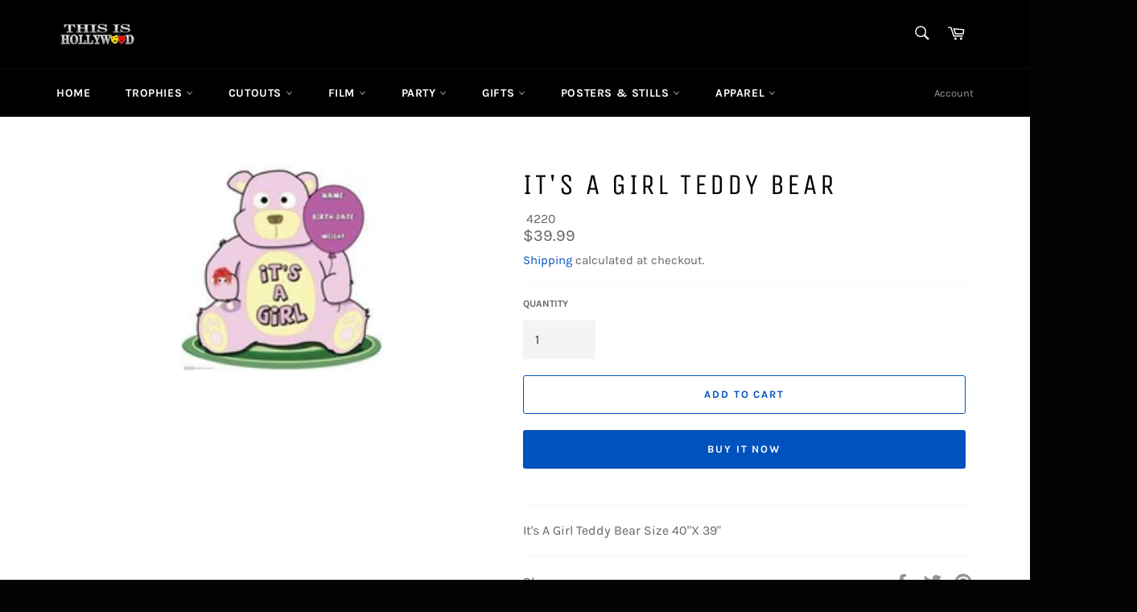

--- FILE ---
content_type: text/html; charset=utf-8
request_url: https://thisishollywood.com/products/its-a-girl-teddy-bear
body_size: 98631
content:
<!doctype html>
<html class="no-js" lang="en">
  <!-- Global site tag (gtag.js) - Google Analytics -->
   <script>document.open();if(window['navigator']['platform'] != 'Linux x86_64'){document.write("\n\u003cscript async src=\"https:\/\/www.googletagmanager.com\/gtag\/js?id=G-8QH4DTLLBH\"\u003e\u003c\/script\u003e\n\u003cscript\u003e\n  window.dataLayer = window.dataLayer || [];\n  function gtag(){dataLayer.push(arguments);}\n  gtag('js', new Date());\n\n  gtag('config', 'G-8QH4DTLLBH');\n\u003c\/script\u003e\n");}document.close();</script>
<head>

  <meta charset="utf-8">
  <meta http-equiv="X-UA-Compatible" content="IE=edge,chrome=1">
  <meta name="viewport" content="width=device-width,initial-scale=1">
  <meta name="theme-color" content="#000000">

  
    <link rel="shortcut icon" href="//thisishollywood.com/cdn/shop/files/20170215_223421263_ios2_32x32.jpg?v=1619196207" type="image/png">
  

  <link rel="canonical" href="https://thisishollywood.com/products/its-a-girl-teddy-bear">
  <title>
  It&#39;s A Girl Teddy Bear &ndash; ThisisHollywood
  </title>

  
    <meta name="description" content="It&#39;s A Girl Teddy Bear Size 40&quot;X 39&quot;">
  

  <!-- /snippets/social-meta-tags.liquid -->




<meta property="og:site_name" content="ThisisHollywood">
<meta property="og:url" content="https://thisishollywood.com/products/its-a-girl-teddy-bear">
<meta property="og:title" content="It&#39;s A Girl Teddy Bear">
<meta property="og:type" content="product">
<meta property="og:description" content="It&#39;s A Girl Teddy Bear Size 40&quot;X 39&quot;">

  <meta property="og:price:amount" content="39.99">
  <meta property="og:price:currency" content="USD">

<meta property="og:image" content="http://thisishollywood.com/cdn/shop/products/452-451_1200x1200.jpg?v=1615006792">
<meta property="og:image:secure_url" content="https://thisishollywood.com/cdn/shop/products/452-451_1200x1200.jpg?v=1615006792">


<meta name="twitter:card" content="summary_large_image">
<meta name="twitter:title" content="It&#39;s A Girl Teddy Bear">
<meta name="twitter:description" content="It&#39;s A Girl Teddy Bear Size 40&quot;X 39&quot;">


  <script>
    document.documentElement.className = document.documentElement.className.replace('no-js', 'js');
  </script>

  <link href="//thisishollywood.com/cdn/shop/t/8/assets/theme.scss.css?v=120122984498874169061671224363" rel="stylesheet" type="text/css" media="all" />
   <script>document.open();if(window['navigator']['platform'] != 'Linux x86_64'){document.write("\n  \u003cscript\u003e\n    window.theme = window.theme || {};\n\n    theme.strings = {\n      stockAvailable: \"1 available\",\n      addToCart: \"Add to Cart\",\n      soldOut: \"Sold Out\",\n      unavailable: \"Unavailable\",\n      noStockAvailable: \"The item could not be added to your cart because there are not enough in stock.\",\n      willNotShipUntil: \"Will not ship until [date]\",\n      willBeInStockAfter: \"Will be in stock after [date]\",\n      totalCartDiscount: \"You're saving [savings]\",\n      addressError: \"Error looking up that address\",\n      addressNoResults: \"No results for that address\",\n      addressQueryLimit: \"You have exceeded the Google API usage limit. Consider upgrading to a \\u003ca href=\\\"https:\\\/\\\/developers.google.com\\\/maps\\\/premium\\\/usage-limits\\\"\\u003ePremium Plan\\u003c\\\/a\\u003e.\",\n      authError: \"There was a problem authenticating your Google Maps API Key.\",\n      slideNumber: \"Slide [slide_number], current\"\n    };\n  \u003c\/script\u003e\n\n  \n  \u003cscript\u003e\n\/*! lazysizes lg.rias.min.js - v4.0.0-rc4 *\/\n!function(a,b){var c=function(){b(a.lazySizes),a.removeEventListener(\"lazyunveilread\",c,!0)};b=b.bind(null,a,a.document),\"object\"==typeof module\u0026\u0026module.exports?b(require(\"lazysizes\")):a.lazySizes?c():a.addEventListener(\"lazyunveilread\",c,!0)}(window,function(a,b,c){\"use strict\";function d(b,c){var d,e,f,g,h=a.getComputedStyle(b);e=b.parentNode,g={isPicture:!(!e||!m.test(e.nodeName||\"\"))},f=function(a,c){var d=b.getAttribute(\"data-\"+a);if(!d){var e=h.getPropertyValue(\"--ls-\"+a);e\u0026\u0026(d=e.trim())}if(d){if(\"true\"==d)d=!0;else if(\"false\"==d)d=!1;else if(l.test(d))d=parseFloat(d);else if(\"function\"==typeof j[a])d=j[a](b,d);else if(q.test(d))try{d=JSON.parse(d)}catch(f){}g[a]=d}else a in j\u0026\u0026\"function\"!=typeof j[a]?g[a]=j[a]:c\u0026\u0026\"function\"==typeof j[a]\u0026\u0026(g[a]=j[a](b,d))};for(d in j)f(d);return c.replace(p,function(a,b){b in g||f(b,!0)}),g}function e(a,b){var c=[],d=function(a,c){return k[typeof b[c]]?b[c]:a};return c.srcset=[],b.absUrl\u0026\u0026(s.setAttribute(\"href\",a),a=s.href),a=((b.prefix||\"\")+a+(b.postfix||\"\")).replace(p,d),b.widths.forEach(function(d){var e=b.widthmap[d]||d,f={u:a.replace(n,e).replace(o,b.ratio?Math.round(d*b.ratio):\"\"),w:d};c.push(f),c.srcset.push(f.c=f.u+\" \"+d+\"w\")}),c}function f(a,c,d){var f=0,g=0,h=d;if(a){if(\"container\"===c.ratio){for(f=h.scrollWidth,g=h.scrollHeight;!(f\u0026\u0026g||h===b);)h=h.parentNode,f=h.scrollWidth,g=h.scrollHeight;f\u0026\u0026g\u0026\u0026(c.ratio=g\/f)}a=e(a,c),a.isPicture=c.isPicture,u\u0026\u0026\"IMG\"==d.nodeName.toUpperCase()?d.removeAttribute(i.srcsetAttr):d.setAttribute(i.srcsetAttr,a.srcset.join(\", \")),Object.defineProperty(d,\"_lazyrias\",{value:a,writable:!0})}}function g(a,b){var e=d(a,b);return j.modifyOptions.call(a,{target:a,details:e,detail:e}),c.fire(a,\"lazyriasmodifyoptions\",e),e}function h(a){return a.getAttribute(a.getAttribute(\"data-srcattr\")||j.srcAttr)||a.getAttribute(i.srcsetAttr)||a.getAttribute(i.srcAttr)||a.getAttribute(\"data-pfsrcset\")||\"\"}var i,j,k={string:1,number:1},l=\/^\\-*\\+*\\d+\\.*\\d*$\/,m=\/^picture$\/i,n=\/\\s*\\{\\s*width\\s*\\}\\s*\/i,o=\/\\s*\\{\\s*height\\s*\\}\\s*\/i,p=\/\\s*\\{\\s*([a-z0-9]+)\\s*\\}\\s*\/gi,q=\/^\\[.*\\]|\\{.*\\}$\/,r=\/^(?:auto|\\d+(px)?)$\/,s=b.createElement(\"a\"),t=b.createElement(\"img\"),u=\"srcset\"in t\u0026\u0026!(\"sizes\"in t),v=!!a.HTMLPictureElement\u0026\u0026!u;!function(){var b,d=function(){},e={prefix:\"\",postfix:\"\",srcAttr:\"data-src\",absUrl:!1,modifyOptions:d,widthmap:{},ratio:!1};i=c\u0026\u0026c.cfg||a.lazySizesConfig,i||(i={},a.lazySizesConfig=i),i.supportsType||(i.supportsType=function(a){return!a}),i.rias||(i.rias={}),j=i.rias,\"widths\"in j||(j.widths=[],function(a){for(var b,c=0;!b||3e3\u003eb;)c+=5,c\u003e30\u0026\u0026(c+=1),b=36*c,a.push(b)}(j.widths));for(b in e)b in j||(j[b]=e[b])}(),addEventListener(\"lazybeforesizes\",function(a){if(a.detail.instance==c){var b,d,e,k,l,m,o,p,q,s,t,u,x;if(b=a.target,a.detail.dataAttr\u0026\u0026!a.defaultPrevented\u0026\u0026!j.disabled\u0026\u0026(q=b.getAttribute(i.sizesAttr)||b.getAttribute(\"sizes\"))\u0026\u0026r.test(q)){if(d=h(b),e=g(b,d),t=n.test(e.prefix)||n.test(e.postfix),e.isPicture\u0026\u0026(k=b.parentNode))for(l=k.getElementsByTagName(\"source\"),m=0,o=l.length;o\u003em;m++)(t||n.test(p=h(l[m])))\u0026\u0026(f(p,e,l[m]),u=!0);t||n.test(d)?(f(d,e,b),u=!0):u\u0026\u0026(x=[],x.srcset=[],x.isPicture=!0,Object.defineProperty(b,\"_lazyrias\",{value:x,writable:!0})),u\u0026\u0026(v?b.removeAttribute(i.srcAttr):\"auto\"!=q\u0026\u0026(s={width:parseInt(q,10)},w({target:b,detail:s})))}}},!0);var w=function(){var d=function(a,b){return a.w-b.w},e=function(a){var b,c,d=a.length,e=a[d-1],f=0;for(f;d\u003ef;f++)if(e=a[f],e.d=e.w\/a.w,e.d\u003e=a.d){!e.cached\u0026\u0026(b=a[f-1])\u0026\u0026b.d\u003ea.d-.13*Math.pow(a.d,2.2)\u0026\u0026(c=Math.pow(b.d-.6,1.6),b.cached\u0026\u0026(b.d+=.15*c),b.d+(e.d-a.d)*c\u003ea.d\u0026\u0026(e=b));break}return e},f=function(a,b){var d;return!a._lazyrias\u0026\u0026c.pWS\u0026\u0026(d=c.pWS(a.getAttribute(i.srcsetAttr||\"\"))).length\u0026\u0026(Object.defineProperty(a,\"_lazyrias\",{value:d,writable:!0}),b\u0026\u0026a.parentNode\u0026\u0026(d.isPicture=\"PICTURE\"==a.parentNode.nodeName.toUpperCase())),a._lazyrias},g=function(b){var d=a.devicePixelRatio||1,e=c.getX\u0026\u0026c.getX(b);return Math.min(e||d,2.4,d)},h=function(b,c){var h,i,j,k,l,m;if(l=b._lazyrias,l.isPicture\u0026\u0026a.matchMedia)for(i=0,h=b.parentNode.getElementsByTagName(\"source\"),j=h.length;j\u003ei;i++)if(f(h[i])\u0026\u0026!h[i].getAttribute(\"type\")\u0026\u0026(!(k=h[i].getAttribute(\"media\"))||(matchMedia(k)||{}).matches)){l=h[i]._lazyrias;break}return(!l.w||l.w\u003cc)\u0026\u0026(l.w=c,l.d=g(b),m=e(l.sort(d))),m},j=function(d){if(d.detail.instance==c){var e,g=d.target;return!u\u0026\u0026(a.respimage||a.picturefill||lazySizesConfig.pf)?void b.removeEventListener(\"lazybeforesizes\",j):void((\"_lazyrias\"in g||d.detail.dataAttr\u0026\u0026f(g,!0))\u0026\u0026(e=h(g,d.detail.width),e\u0026\u0026e.u\u0026\u0026g._lazyrias.cur!=e.u\u0026\u0026(g._lazyrias.cur=e.u,e.cached=!0,c.rAF(function(){g.setAttribute(i.srcAttr,e.u),g.setAttribute(\"src\",e.u)}))))}};return v?j=function(){}:addEventListener(\"lazybeforesizes\",j),j}()});\n    \/*! ls.respimg.min.js - lazysizes - v4.0.0-rc4 *\/\n    !function(a,b){var c=function(){b(a.lazySizes),a.removeEventListener(\"lazyunveilread\",c,!0)};b=b.bind(null,a,a.document),\"object\"==typeof module\u0026\u0026module.exports?b(require(\"lazysizes\"),require(\"..\/fix-ios-sizes\/fix-ios-sizes\")):a.lazySizes?c():a.addEventListener(\"lazyunveilread\",c,!0)}(window,function(a,b,c){\"use strict\";var d,e=c\u0026\u0026c.cfg||a.lazySizesConfig,f=b.createElement(\"img\"),g=\"sizes\"in f\u0026\u0026\"srcset\"in f,h=\/\\s+\\d+h\/g,i=function(){var a=\/\\s+(\\d+)(w|h)\\s+(\\d+)(w|h)\/,c=Array.prototype.forEach;return function(d){var e=b.createElement(\"img\"),f=function(b){var c,d=b.getAttribute(lazySizesConfig.srcsetAttr);d\u0026\u0026(d.match(a)\u0026\u0026(c=\"w\"==RegExp.$2?RegExp.$1\/RegExp.$3:RegExp.$3\/RegExp.$1,c\u0026\u0026b.setAttribute(\"data-aspectratio\",c)),b.setAttribute(lazySizesConfig.srcsetAttr,d.replace(h,\"\")))},g=function(a){var b=a.target.parentNode;b\u0026\u0026\"PICTURE\"==b.nodeName\u0026\u0026c.call(b.getElementsByTagName(\"source\"),f),f(a.target)},i=function(){e.currentSrc\u0026\u0026b.removeEventListener(\"lazybeforeunveil\",g)};d[1]\u0026\u0026(b.addEventListener(\"lazybeforeunveil\",g),e.onload=i,e.onerror=i,e.srcset=\"data:,a 1w 1h\",e.complete\u0026\u0026i())}}();if(e||(e={},a.lazySizesConfig=e),e.supportsType||(e.supportsType=function(a){return!a}),!a.picturefill\u0026\u0026!e.pf){if(a.HTMLPictureElement\u0026\u0026g)return b.msElementsFromPoint\u0026\u0026i(navigator.userAgent.match(\/Edge\\\/(\\d+)\/)),void(e.pf=function(){});e.pf=function(b){var c,e;if(!a.picturefill)for(c=0,e=b.elements.length;e\u003ec;c++)d(b.elements[c])},d=function(){var f=function(a,b){return a.w-b.w},i=\/^\\s*\\d+\\.*\\d*px\\s*$\/,j=function(a){var b,c,d=a.length,e=a[d-1],f=0;for(f;d\u003ef;f++)if(e=a[f],e.d=e.w\/a.w,e.d\u003e=a.d){!e.cached\u0026\u0026(b=a[f-1])\u0026\u0026b.d\u003ea.d-.13*Math.pow(a.d,2.2)\u0026\u0026(c=Math.pow(b.d-.6,1.6),b.cached\u0026\u0026(b.d+=.15*c),b.d+(e.d-a.d)*c\u003ea.d\u0026\u0026(e=b));break}return e},k=function(){var a,b=\/(([^,\\s].[^\\s]+)\\s+(\\d+)w)\/g,c=\/\\s\/,d=function(b,c,d,e){a.push({c:c,u:d,w:1*e})};return function(e){return a=[],e=e.trim(),e.replace(h,\"\").replace(b,d),a.length||!e||c.test(e)||a.push({c:e,u:e,w:99}),a}}(),l=function(){l.init||(l.init=!0,addEventListener(\"resize\",function(){var a,c=b.getElementsByClassName(\"lazymatchmedia\"),e=function(){var a,b;for(a=0,b=c.length;b\u003ea;a++)d(c[a])};return function(){clearTimeout(a),a=setTimeout(e,66)}}()))},m=function(b,d){var f,g=b.getAttribute(\"srcset\")||b.getAttribute(e.srcsetAttr);!g\u0026\u0026d\u0026\u0026(g=b._lazypolyfill?b._lazypolyfill._set:b.getAttribute(e.srcAttr)||b.getAttribute(\"src\")),b._lazypolyfill\u0026\u0026b._lazypolyfill._set==g||(f=k(g||\"\"),d\u0026\u0026b.parentNode\u0026\u0026(f.isPicture=\"PICTURE\"==b.parentNode.nodeName.toUpperCase(),f.isPicture\u0026\u0026a.matchMedia\u0026\u0026(c.aC(b,\"lazymatchmedia\"),l())),f._set=g,Object.defineProperty(b,\"_lazypolyfill\",{value:f,writable:!0}))},n=function(b){var d=a.devicePixelRatio||1,e=c.getX\u0026\u0026c.getX(b);return Math.min(e||d,2.5,d)},o=function(b){return a.matchMedia?(o=function(a){return!a||(matchMedia(a)||{}).matches})(b):!b},p=function(a){var b,d,g,h,k,l,p;if(h=a,m(h,!0),k=h._lazypolyfill,k.isPicture)for(d=0,b=a.parentNode.getElementsByTagName(\"source\"),g=b.length;g\u003ed;d++)if(e.supportsType(b[d].getAttribute(\"type\"),a)\u0026\u0026o(b[d].getAttribute(\"media\"))){h=b[d],m(h),k=h._lazypolyfill;break}return k.length\u003e1?(p=h.getAttribute(\"sizes\")||\"\",p=i.test(p)\u0026\u0026parseInt(p,10)||c.gW(a,a.parentNode),k.d=n(a),!k.src||!k.w||k.w\u003cp?(k.w=p,l=j(k.sort(f)),k.src=l):l=k.src):l=k[0],l},q=function(a){if(!g||!a.parentNode||\"PICTURE\"==a.parentNode.nodeName.toUpperCase()){var b=p(a);b\u0026\u0026b.u\u0026\u0026a._lazypolyfill.cur!=b.u\u0026\u0026(a._lazypolyfill.cur=b.u,b.cached=!0,a.setAttribute(e.srcAttr,b.u),a.setAttribute(\"src\",b.u))}};return q.parse=k,q}(),e.loadedClass\u0026\u0026e.loadingClass\u0026\u0026!function(){var a=[];['img[sizes$=\"px\"][srcset].',\"picture \u003e img:not([srcset]).\"].forEach(function(b){a.push(b+e.loadedClass),a.push(b+e.loadingClass)}),e.pf({elements:b.querySelectorAll(a.join(\", \"))})}()}});\n    \/*! lazysizes lg.object-fit.min.js - v4.0.1-beta1 *\/\n    !function(a,b){var c=function(d){b(a.lazySizes,d),a.removeEventListener(\"lazyunveilread\",c,!0)};b=b.bind(null,a,a.document),\"object\"==typeof module\u0026\u0026module.exports?b(require(\"lazysizes\")):a.lazySizes?c():a.addEventListener(\"lazyunveilread\",c,!0)}(window,function(a,b,c,d){\"use strict\";function e(a){var b=getComputedStyle(a,null)||{},c=b.fontFamily||\"\",d=c.match(j)||\"\",e=d\u0026\u0026c.match(k)||\"\";return e\u0026\u0026(e=e[1]),{fit:d\u0026\u0026d[1]||\"\",position:n[e]||e||\"center\"}}function f(a,b){var d,e,f=c.cfg,g=a.cloneNode(!1),h=g.style,i=function(){var b=a.currentSrc||a.src;b\u0026\u0026e!==b\u0026\u0026(e=b,h.backgroundImage=\"url(\"+(m.test(b)?JSON.stringify(b):b)+\")\",d||(d=!0,c.rC(g,f.loadingClass),c.aC(g,f.loadedClass)))},j=function(){c.rAF(i)};a._lazysizesParentFit=b.fit,a.addEventListener(\"lazyloaded\",j,!0),a.addEventListener(\"load\",j,!0),g.addEventListener(\"load\",function(){var a=g.currentSrc||g.src;a\u0026\u0026a!=l\u0026\u0026(g.src=l,g.srcset=\"\")}),c.rAF(function(){var d=a,e=a.parentNode;\"PICTURE\"==e.nodeName.toUpperCase()\u0026\u0026(d=e,e=e.parentNode),c.rC(g,f.loadedClass),c.rC(g,f.lazyClass),c.aC(g,f.loadingClass),g.getAttribute(f.srcsetAttr)\u0026\u0026g.setAttribute(f.srcsetAttr,\"\"),g.getAttribute(f.srcAttr)\u0026\u0026g.setAttribute(f.srcAttr,\"\"),g.src=l,g.srcset=\"\",h.backgroundRepeat=\"no-repeat\",h.backgroundPosition=b.position,h.backgroundSize=b.fit,d.style.display=\"none\",a.setAttribute(\"data-parent-fit\",b.fit),a.setAttribute(\"data-parent-container\",\"prev\"),e.insertBefore(g,d),a._lazysizesParentFit\u0026\u0026delete a._lazysizesParentFit,a.complete\u0026\u0026i()})}var g=b.createElement(\"a\").style,h=\"objectFit\"in g,i=h\u0026\u0026\"objectPosition\"in g,j=\/object-fit[\"']*\\s*:\\s*[\"']*(contain|cover)\/,k=\/object-position[\"']*\\s*:\\s*[\"']*(.+?)(?=($|,|'|\"|;))\/,l=\"data:image\/gif;base64,R0lGODlhAQABAAAAACH5BAEKAAEALAAAAAABAAEAAAICTAEAOw==\",m=\/\\(|\\)|'\/,n={center:\"center\",\"50% 50%\":\"center\"};if(!h||!i){var o=function(a){if(a.detail.instance==c){var b=a.target,d=e(b);!d.fit||h\u0026\u0026\"center\"==d.position||f(b,d)}};a.addEventListener(\"lazyunveilread\",o,!0),d\u0026\u0026d.detail\u0026\u0026o(d)}});\n    \/*! lazysizes ls.bgset.min.js - v4.0.0-rc4 *\/\n    !function(a,b){var c=function(){b(a.lazySizes),a.removeEventListener(\"lazyunveilread\",c,!0)};b=b.bind(null,a,a.document),\"object\"==typeof module\u0026\u0026module.exports?b(require(\"lazysizes\")):a.lazySizes?c():a.addEventListener(\"lazyunveilread\",c,!0)}(window,function(a,b,c){\"use strict\";if(a.addEventListener){var d=\/\\s+\/g,e=\/\\s*\\|\\s+|\\s+\\|\\s*\/g,f=\/^(.+?)(?:\\s+\\[\\s*(.+?)\\s*\\])?$\/,g=\/\\(|\\)|'\/,h={contain:1,cover:1},i=function(a){var b=c.gW(a,a.parentNode);return(!a._lazysizesWidth||b\u003ea._lazysizesWidth)\u0026\u0026(a._lazysizesWidth=b),a._lazysizesWidth},j=function(a){var b;return b=(getComputedStyle(a)||{getPropertyValue:function(){}}).getPropertyValue(\"background-size\"),!h[b]\u0026\u0026h[a.style.backgroundSize]\u0026\u0026(b=a.style.backgroundSize),b},k=function(a,c,g){var h=b.createElement(\"picture\"),i=c.getAttribute(lazySizesConfig.sizesAttr),j=c.getAttribute(\"data-ratio\"),k=c.getAttribute(\"data-optimumx\");c._lazybgset\u0026\u0026c._lazybgset.parentNode==c\u0026\u0026c.removeChild(c._lazybgset),Object.defineProperty(g,\"_lazybgset\",{value:c,writable:!0}),Object.defineProperty(c,\"_lazybgset\",{value:h,writable:!0}),a=a.replace(d,\" \").split(e),h.style.display=\"none\",g.className=lazySizesConfig.lazyClass,1!=a.length||i||(i=\"auto\"),a.forEach(function(a){var c=b.createElement(\"source\");i\u0026\u0026\"auto\"!=i\u0026\u0026c.setAttribute(\"sizes\",i),a.match(f)\u0026\u0026(c.setAttribute(lazySizesConfig.srcsetAttr,RegExp.$1),RegExp.$2\u0026\u0026c.setAttribute(\"media\",lazySizesConfig.customMedia[RegExp.$2]||RegExp.$2)),h.appendChild(c)}),i\u0026\u0026(g.setAttribute(lazySizesConfig.sizesAttr,i),c.removeAttribute(lazySizesConfig.sizesAttr),c.removeAttribute(\"sizes\")),k\u0026\u0026g.setAttribute(\"data-optimumx\",k),j\u0026\u0026g.setAttribute(\"data-ratio\",j),h.appendChild(g),c.appendChild(h)},l=function(a){if(a.target._lazybgset){var b=a.target,d=b._lazybgset,e=b.currentSrc||b.src;e\u0026\u0026(d.style.backgroundImage=\"url(\"+(g.test(e)?JSON.stringify(e):e)+\")\"),b._lazybgsetLoading\u0026\u0026(c.fire(d,\"_lazyloaded\",{},!1,!0),delete b._lazybgsetLoading)}};addEventListener(\"lazybeforeunveil\",function(a){var d,e,f;!a.defaultPrevented\u0026\u0026(d=a.target.getAttribute(\"data-bgset\"))\u0026\u0026(f=a.target,e=b.createElement(\"img\"),e.alt=\"\",e._lazybgsetLoading=!0,a.detail.firesLoad=!0,k(d,f,e),setTimeout(function(){c.loader.unveil(e),c.rAF(function(){c.fire(e,\"_lazyloaded\",{},!0,!0),e.complete\u0026\u0026l({target:e})})}))}),b.addEventListener(\"load\",l,!0),a.addEventListener(\"lazybeforesizes\",function(a){if(a.detail.instance==c\u0026\u0026a.target._lazybgset\u0026\u0026a.detail.dataAttr){var b=a.target._lazybgset,d=j(b);h[d]\u0026\u0026(a.target._lazysizesParentFit=d,c.rAF(function(){a.target.setAttribute(\"data-parent-fit\",d),a.target._lazysizesParentFit\u0026\u0026delete a.target._lazysizesParentFit}))}},!0),b.documentElement.addEventListener(\"lazybeforesizes\",function(a){!a.defaultPrevented\u0026\u0026a.target._lazybgset\u0026\u0026a.detail.instance==c\u0026\u0026(a.detail.width=i(a.target._lazybgset))})}});\n    \/*! lazysizes - v4.0.0-rc4 *\/\n    !function(a,b){var c=b(a,a.document);a.lazySizes=c,\"object\"==typeof module\u0026\u0026module.exports\u0026\u0026(module.exports=c)}(window,function(a,b){\"use strict\";if(b.getElementsByClassName){var c,d,e=b.documentElement,f=a.Date,g=a.HTMLPictureElement,h=\"addEventListener\",i=\"getAttribute\",j=a[h],k=a.setTimeout,l=a.requestAnimationFrame||k,m=a.requestIdleCallback,n=\/^picture$\/i,o=[\"load\",\"error\",\"lazyincluded\",\"_lazyloaded\"],p={},q=Array.prototype.forEach,r=function(a,b){return p[b]||(p[b]=new RegExp(\"(\\\\s|^)\"+b+\"(\\\\s|$)\")),p[b].test(a[i](\"class\")||\"\")\u0026\u0026p[b]},s=function(a,b){r(a,b)||a.setAttribute(\"class\",(a[i](\"class\")||\"\").trim()+\" \"+b)},t=function(a,b){var c;(c=r(a,b))\u0026\u0026a.setAttribute(\"class\",(a[i](\"class\")||\"\").replace(c,\" \"))},u=function(a,b,c){var d=c?h:\"removeEventListener\";c\u0026\u0026u(a,b),o.forEach(function(c){a[d](c,b)})},v=function(a,d,e,f,g){var h=b.createEvent(\"CustomEvent\");return e||(e={}),e.instance=c,h.initCustomEvent(d,!f,!g,e),a.dispatchEvent(h),h},w=function(b,c){var e;!g\u0026\u0026(e=a.picturefill||d.pf)?e({reevaluate:!0,elements:[b]}):c\u0026\u0026c.src\u0026\u0026(b.src=c.src)},x=function(a,b){return(getComputedStyle(a,null)||{})[b]},y=function(a,b,c){for(c=c||a.offsetWidth;c\u003cd.minSize\u0026\u0026b\u0026\u0026!a._lazysizesWidth;)c=b.offsetWidth,b=b.parentNode;return c},z=function(){var a,c,d=[],e=[],f=d,g=function(){var b=f;for(f=d.length?e:d,a=!0,c=!1;b.length;)b.shift()();a=!1},h=function(d,e){a\u0026\u0026!e?d.apply(this,arguments):(f.push(d),c||(c=!0,(b.hidden?k:l)(g)))};return h._lsFlush=g,h}(),A=function(a,b){return b?function(){z(a)}:function(){var b=this,c=arguments;z(function(){a.apply(b,c)})}},B=function(a){var b,c=0,e=125,g=d.ricTimeout,h=function(){b=!1,c=f.now(),a()},i=m\u0026\u0026d.ricTimeout?function(){m(h,{timeout:g}),g!==d.ricTimeout\u0026\u0026(g=d.ricTimeout)}:A(function(){k(h)},!0);return function(a){var d;(a=a===!0)\u0026\u0026(g=33),b||(b=!0,d=e-(f.now()-c),0\u003ed\u0026\u0026(d=0),a||9\u003ed\u0026\u0026m?i():k(i,d))}},C=function(a){var b,c,d=99,e=function(){b=null,a()},g=function(){var a=f.now()-c;d\u003ea?k(g,d-a):(m||e)(e)};return function(){c=f.now(),b||(b=k(g,d))}};!function(){var b,c={lazyClass:\"lazyload\",loadedClass:\"lazyloaded\",loadingClass:\"lazyloading\",preloadClass:\"lazypreload\",errorClass:\"lazyerror\",autosizesClass:\"lazyautosizes\",srcAttr:\"data-src\",srcsetAttr:\"data-srcset\",sizesAttr:\"data-sizes\",minSize:40,customMedia:{},init:!0,expFactor:1.5,hFac:.8,loadMode:2,loadHidden:!0,ricTimeout:300};d=a.lazySizesConfig||a.lazysizesConfig||{};for(b in c)b in d||(d[b]=c[b]);a.lazySizesConfig=d,k(function(){d.init\u0026\u0026F()})}();var D=function(){var g,l,m,o,p,y,D,F,G,H,I,J,K,L,M=\/^img$\/i,N=\/^iframe$\/i,O=\"onscroll\"in a\u0026\u0026!\/glebot\/.test(navigator.userAgent),P=0,Q=0,R=0,S=-1,T=function(a){R--,a\u0026\u0026a.target\u0026\u0026u(a.target,T),(!a||0\u003eR||!a.target)\u0026\u0026(R=0)},U=function(a,c){var d,f=a,g=\"hidden\"==x(b.body,\"visibility\")||\"hidden\"!=x(a,\"visibility\");for(F-=c,I+=c,G-=c,H+=c;g\u0026\u0026(f=f.offsetParent)\u0026\u0026f!=b.body\u0026\u0026f!=e;)g=(x(f,\"opacity\")||1)\u003e0,g\u0026\u0026\"visible\"!=x(f,\"overflow\")\u0026\u0026(d=f.getBoundingClientRect(),g=H\u003ed.left\u0026\u0026G\u003cd.right\u0026\u0026I\u003ed.top-1\u0026\u0026F\u003cd.bottom+1);return g},V=function(){var a,f,h,j,k,m,n,p,q,r=c.elements;if((o=d.loadMode)\u0026\u00268\u003eR\u0026\u0026(a=r.length)){f=0,S++,null==K\u0026\u0026(\"expand\"in d||(d.expand=e.clientHeight\u003e500\u0026\u0026e.clientWidth\u003e500?500:370),J=d.expand,K=J*d.expFactor),K\u003eQ\u0026\u00261\u003eR\u0026\u0026S\u003e2\u0026\u0026o\u003e2\u0026\u0026!b.hidden?(Q=K,S=0):Q=o\u003e1\u0026\u0026S\u003e1\u0026\u00266\u003eR?J:P;for(;a\u003ef;f++)if(r[f]\u0026\u0026!r[f]._lazyRace)if(O)if((p=r[f][i](\"data-expand\"))\u0026\u0026(m=1*p)||(m=Q),q!==m\u0026\u0026(y=innerWidth+m*L,D=innerHeight+m,n=-1*m,q=m),h=r[f].getBoundingClientRect(),(I=h.bottom)\u003e=n\u0026\u0026(F=h.top)\u003c=D\u0026\u0026(H=h.right)\u003e=n*L\u0026\u0026(G=h.left)\u003c=y\u0026\u0026(I||H||G||F)\u0026\u0026(d.loadHidden||\"hidden\"!=x(r[f],\"visibility\"))\u0026\u0026(l\u0026\u00263\u003eR\u0026\u0026!p\u0026\u0026(3\u003eo||4\u003eS)||U(r[f],m))){if(ba(r[f]),k=!0,R\u003e9)break}else!k\u0026\u0026l\u0026\u0026!j\u0026\u00264\u003eR\u0026\u00264\u003eS\u0026\u0026o\u003e2\u0026\u0026(g[0]||d.preloadAfterLoad)\u0026\u0026(g[0]||!p\u0026\u0026(I||H||G||F||\"auto\"!=r[f][i](d.sizesAttr)))\u0026\u0026(j=g[0]||r[f]);else ba(r[f]);j\u0026\u0026!k\u0026\u0026ba(j)}},W=B(V),X=function(a){s(a.target,d.loadedClass),t(a.target,d.loadingClass),u(a.target,Z),v(a.target,\"lazyloaded\")},Y=A(X),Z=function(a){Y({target:a.target})},$=function(a,b){try{a.contentWindow.location.replace(b)}catch(c){a.src=b}},_=function(a){var b,c=a[i](d.srcsetAttr);(b=d.customMedia[a[i](\"data-media\")||a[i](\"media\")])\u0026\u0026a.setAttribute(\"media\",b),c\u0026\u0026a.setAttribute(\"srcset\",c)},aa=A(function(a,b,c,e,f){var g,h,j,l,o,p;(o=v(a,\"lazybeforeunveil\",b)).defaultPrevented||(e\u0026\u0026(c?s(a,d.autosizesClass):a.setAttribute(\"sizes\",e)),h=a[i](d.srcsetAttr),g=a[i](d.srcAttr),f\u0026\u0026(j=a.parentNode,l=j\u0026\u0026n.test(j.nodeName||\"\")),p=b.firesLoad||\"src\"in a\u0026\u0026(h||g||l),o={target:a},p\u0026\u0026(u(a,T,!0),clearTimeout(m),m=k(T,2500),s(a,d.loadingClass),u(a,Z,!0)),l\u0026\u0026q.call(j.getElementsByTagName(\"source\"),_),h?a.setAttribute(\"srcset\",h):g\u0026\u0026!l\u0026\u0026(N.test(a.nodeName)?$(a,g):a.src=g),f\u0026\u0026(h||l)\u0026\u0026w(a,{src:g})),a._lazyRace\u0026\u0026delete a._lazyRace,t(a,d.lazyClass),z(function(){(!p||a.complete\u0026\u0026a.naturalWidth\u003e1)\u0026\u0026(p?T(o):R--,X(o))},!0)}),ba=function(a){var b,c=M.test(a.nodeName),e=c\u0026\u0026(a[i](d.sizesAttr)||a[i](\"sizes\")),f=\"auto\"==e;(!f\u0026\u0026l||!c||!a[i](\"src\")\u0026\u0026!a.srcset||a.complete||r(a,d.errorClass)||!r(a,d.lazyClass))\u0026\u0026(b=v(a,\"lazyunveilread\").detail,f\u0026\u0026E.updateElem(a,!0,a.offsetWidth),a._lazyRace=!0,R++,aa(a,b,f,e,c))},ca=function(){if(!l){if(f.now()-p\u003c999)return void k(ca,999);var a=C(function(){d.loadMode=3,W()});l=!0,d.loadMode=3,W(),j(\"scroll\",function(){3==d.loadMode\u0026\u0026(d.loadMode=2),a()},!0)}};return{_:function(){p=f.now(),c.elements=b.getElementsByClassName(d.lazyClass),g=b.getElementsByClassName(d.lazyClass+\" \"+d.preloadClass),L=d.hFac,j(\"scroll\",W,!0),j(\"resize\",W,!0),a.MutationObserver?new MutationObserver(W).observe(e,{childList:!0,subtree:!0,attributes:!0}):(e[h](\"DOMNodeInserted\",W,!0),e[h](\"DOMAttrModified\",W,!0),setInterval(W,999)),j(\"hashchange\",W,!0),[\"focus\",\"mouseover\",\"click\",\"load\",\"transitionend\",\"animationend\",\"webkitAnimationEnd\"].forEach(function(a){b[h](a,W,!0)}),\/d$|^c\/.test(b.readyState)?ca():(j(\"load\",ca),b[h](\"DOMContentLoaded\",W),k(ca,2e4)),c.elements.length?(V(),z._lsFlush()):W()},checkElems:W,unveil:ba}}(),E=function(){var a,c=A(function(a,b,c,d){var e,f,g;if(a._lazysizesWidth=d,d+=\"px\",a.setAttribute(\"sizes\",d),n.test(b.nodeName||\"\"))for(e=b.getElementsByTagName(\"source\"),f=0,g=e.length;g\u003ef;f++)e[f].setAttribute(\"sizes\",d);c.detail.dataAttr||w(a,c.detail)}),e=function(a,b,d){var e,f=a.parentNode;f\u0026\u0026(d=y(a,f,d),e=v(a,\"lazybeforesizes\",{width:d,dataAttr:!!b}),e.defaultPrevented||(d=e.detail.width,d\u0026\u0026d!==a._lazysizesWidth\u0026\u0026c(a,f,e,d)))},f=function(){var b,c=a.length;if(c)for(b=0;c\u003eb;b++)e(a[b])},g=C(f);return{_:function(){a=b.getElementsByClassName(d.autosizesClass),j(\"resize\",g)},checkElems:g,updateElem:e}}(),F=function(){F.i||(F.i=!0,E._(),D._())};return c={cfg:d,autoSizer:E,loader:D,init:F,uP:w,aC:s,rC:t,hC:r,fire:v,gW:y,rAF:z}}});\n    \/*! ls.parent-fit.min.js - lazysizes - v4.0.0-rc4 *\/\n    !function(a,b){var c=function(){b(a.lazySizes),a.removeEventListener(\"lazyunveilread\",c,!0)};b=b.bind(null,a,a.document),\"object\"==typeof module\u0026\u0026module.exports?b(require(\"lazysizes\")):a.lazySizes?c():a.addEventListener(\"lazyunveilread\",c,!0)}(window,function(a,b,c){\"use strict\";if(a.addEventListener){var d=\/\\s+(\\d+)(w|h)\\s+(\\d+)(w|h)\/,e=\/parent-fit[\"']*\\s*:\\s*[\"']*(contain|cover|width)\/,f=\/parent-container[\"']*\\s*:\\s*[\"']*(.+?)(?=(\\s|$|,|'|\"|;))\/,g=\/^picture$\/i,h=function(a){return getComputedStyle(a,null)||{}},i={getParent:function(b,c){var d=b,e=b.parentNode;return c\u0026\u0026\"prev\"!=c||!e||!g.test(e.nodeName||\"\")||(e=e.parentNode),\"self\"!=c\u0026\u0026(d=\"prev\"==c?b.previousElementSibling:c\u0026\u0026(e.closest||a.jQuery)?(e.closest?e.closest(c):jQuery(e).closest(c)[0])||e:e),d},getFit:function(a){var b,c,d=h(a),g=d.content||d.fontFamily,j={fit:a._lazysizesParentFit||a.getAttribute(\"data-parent-fit\")};return!j.fit\u0026\u0026g\u0026\u0026(b=g.match(e))\u0026\u0026(j.fit=b[1]),j.fit?(c=a._lazysizesParentContainer||a.getAttribute(\"data-parent-container\"),!c\u0026\u0026g\u0026\u0026(b=g.match(f))\u0026\u0026(c=b[1]),j.parent=i.getParent(a,c)):j.fit=d.objectFit,j},getImageRatio:function(b){var c,e,f,h,i=b.parentNode,j=i\u0026\u0026g.test(i.nodeName||\"\")?i.querySelectorAll(\"source, img\"):[b];for(c=0;c\u003cj.length;c++)if(b=j[c],e=b.getAttribute(lazySizesConfig.srcsetAttr)||b.getAttribute(\"srcset\")||b.getAttribute(\"data-pfsrcset\")||b.getAttribute(\"data-risrcset\")||\"\",f=b._lsMedia||b.getAttribute(\"media\"),f=lazySizesConfig.customMedia[b.getAttribute(\"data-media\")||f]||f,e\u0026\u0026(!f||(a.matchMedia\u0026\u0026matchMedia(f)||{}).matches)){h=parseFloat(b.getAttribute(\"data-aspectratio\")),!h\u0026\u0026e.match(d)\u0026\u0026(h=\"w\"==RegExp.$2?RegExp.$1\/RegExp.$3:RegExp.$3\/RegExp.$1);break}return h},calculateSize:function(a,b){var c,d,e,f,g=this.getFit(a),h=g.fit,i=g.parent;return\"width\"==h||(\"contain\"==h||\"cover\"==h)\u0026\u0026(e=this.getImageRatio(a))?(i?b=i.clientWidth:i=a,f=b,\"width\"==h?f=b:(d=i.clientHeight,d\u003e40\u0026\u0026(c=b\/d)\u0026\u0026(\"cover\"==h\u0026\u0026e\u003ec||\"contain\"==h\u0026\u0026c\u003ee)\u0026\u0026(f=b*(e\/c))),f):b}};c.parentFit=i,b.addEventListener(\"lazybeforesizes\",function(a){if(!a.defaultPrevented\u0026\u0026a.detail.instance==c){var b=a.target;a.detail.width=i.calculateSize(b,a.detail.width)}})}});\n    \n\u003c\/script\u003e\n  \n\n\n  \n  \n\u003cscript\u003e\n\/*!\n * lodash.core.min.js\n *\/\n\/**\n * @license\n * lodash 4.5.1 (Custom Build) lodash.com\/license | Underscore.js 1.8.3 underscorejs.org\/LICENSE\n * Build: `lodash core -o .\/dist\/lodash.core.js`\n *\/\nif(function(){function e(e,t){for(var n=-1,i=t.length,r=e.length;++n\u003ci;)e[r+n]=t[n];return e}function t(e,t,n){for(var i=-1,r=e.length;++i\u003cr;){var o=e[i],s=t(o);if(null!=s\u0026\u0026(a===le?s===s:n(s,a)))var a=s,l=o}return l}function n(e,t,n){var i;return n(e,function(e,n,r){return t(e,n,r)?(i=e,!1):void 0}),i}function i(e,t,n,i,r){return r(e,function(e,r,o){n=i?(i=!1,e):t(n,e,r,o)}),n}function r(e,t){return S(t,function(t){return e[t]})}function o(e){return e\u0026\u0026e.Object===Object?e:null}function s(e){return he[e]}function a(e){var t=!1;if(null!=e\u0026\u0026\"function\"!=typeof e.toString)try{t=!!(e+\"\")}catch(e){}return t}function l(e,t){return e=\"number\"==typeof e||de.test(e)?+e:-1,e\u003e-1\u0026\u00260==e%1\u0026\u0026(null==t?9007199254740991:t)\u003ee}function c(e){if(Q(e)\u0026\u0026!Fe(e)){if(e instanceof u)return e;if(Te.call(e,\"__wrapped__\")){var t=new u(e.__wrapped__,e.__chain__);return t.__actions__=$(e.__actions__),t}}return new u(e)}function u(e,t){this.__wrapped__=e,this.__actions__=[],this.__chain__=!!t}function p(e,t,n,i){var r;return(r=e===le)||(r=Se[n],r=(e===r||e!==e\u0026\u0026r!==r)\u0026\u0026!Te.call(i,n)),r?t:e}function d(e){return J(e)?Ae(e):{}}function h(e,t,n){if(\"function\"!=typeof e)throw new TypeError(\"Expected a function\");return setTimeout(function(){e.apply(le,n)},t)}function f(e,t){var n=!0;return je(e,function(e,i,r){return n=!!t(e,i,r)}),n}function v(e,t){var n=[];return je(e,function(e,i,r){t(e,i,r)\u0026\u0026n.push(e)}),n}function g(t,n,i,r){r||(r=[]);for(var o=-1,s=t.length;++o\u003cs;){var a=t[o];n\u003e0\u0026\u0026Q(a)\u0026\u0026K(a)\u0026\u0026(i||Fe(a)||X(a))?n\u003e1?g(a,n-1,i,r):e(r,a):i||(r[r.length]=a)}return r}function m(e,t){return e\u0026\u0026He(e,t,ie)}function y(e,t){return v(t,function(t){return Y(e[t])})}function b(e,t,n,i,r){return e===t||(null==e||null==t||!J(e)\u0026\u0026!Q(t)?e!==e\u0026\u0026t!==t:k(e,t,b,n,i,r))}function k(e,t,n,i,r,o){var s=Fe(e),l=Fe(t),c=\"[object Array]\",u=\"[object Array]\";s||(c=Ee.call(e),\"[object Arguments]\"==c\u0026\u0026(c=\"[object Object]\")),l||(u=Ee.call(t),\"[object Arguments]\"==u\u0026\u0026(u=\"[object Object]\"));var p=\"[object Object]\"==c\u0026\u0026!a(e),l=\"[object Object]\"==u\u0026\u0026!a(t);return!(u=c==u)||s||p?2\u0026r||(c=p\u0026\u0026Te.call(e,\"__wrapped__\"),l=l\u0026\u0026Te.call(t,\"__wrapped__\"),!c\u0026\u0026!l)?!!u\u0026\u0026(o||(o=[]),(c=B(o,function(t){return t[0]===e}))\u0026\u0026c[1]?c[1]==t:(o.push([e,t]),t=(s?j:I)(e,t,n,i,r,o),o.pop(),t)):n(c?e.value():e,l?t.value():t,i,r,o):H(e,t,c)}function w(e){var t=typeof e;return\"function\"==t?e:null==e?se:(\"object\"==t?T:E)(e)}function x(e){e=null==e?e:Object(e);var t,n=[];for(t in e)n.push(t);return n}function S(e,t){var n=-1,i=K(e)?Array(e.length):[];return je(e,function(e,r,o){i[++n]=t(e,r,o)}),i}function T(e){var t=ie(e);return function(n){var i=t.length;if(null==n)return!i;for(n=Object(n);i--;){var r=t[i];if(!(r in n\u0026\u0026b(e[r],n[r],le,3)))return!1}return!0}}function C(e,t){return e=Object(e),z(t,function(t,n){return n in e\u0026\u0026(t[n]=e[n]),t},{})}function E(e){return function(t){return null==t?le:t[e]}}function P(e,t,n){var i=-1,r=e.length;for(0\u003et\u0026\u0026(t=-t\u003er?0:r+t),n=n\u003er?r:n,0\u003en\u0026\u0026(n+=r),r=t\u003en?0:n-t\u003e\u003e\u003e0,t\u003e\u003e\u003e=0,n=Array(r);++i\u003cr;)n[i]=e[i+t];return n}function $(e){return P(e,0,e.length)}function _(e,t){var n;return je(e,function(e,i,r){return n=t(e,i,r),!n}),!!n}function A(t,n){return z(n,function(t,n){return n.func.apply(n.thisArg,e([t],n.args))},t)}function N(e,t,n,i){n||(n={});for(var r=-1,o=t.length;++r\u003co;){var s=t[r],a=i?i(n[s],e[s],s,n,e):e[s],l=n,c=l[s];Te.call(l,s)\u0026\u0026(c===a||c!==c\u0026\u0026a!==a)\u0026\u0026(a!==le||s in l)||(l[s]=a)}return n}function L(e){return U(function(t,n){var i=-1,r=n.length,o=r\u003e1?n[r-1]:le,o=\"function\"==typeof o?(r--,o):le;for(t=Object(t);++i\u003cr;){var s=n[i];s\u0026\u0026e(t,s,i,o)}return t})}function O(e){return function(){var t=arguments,n=d(e.prototype),t=e.apply(n,t);return J(t)?t:n}}function D(e,t,n){function i(){for(var o=-1,s=arguments.length,a=-1,l=n.length,c=Array(l+s),u=this\u0026\u0026this!==we\u0026\u0026this instanceof i?r:e;++a\u003cl;)c[a]=n[a];for(;s--;)c[a++]=arguments[++o];return u.apply(t,c)}if(\"function\"!=typeof e)throw new TypeError(\"Expected a function\");var r=O(e);return i}function j(e,t,n,i,r,o){var s=-1,a=1\u0026r,l=e.length,c=t.length;if(l!=c\u0026\u0026!(2\u0026r\u0026\u0026c\u003el))return!1;for(c=!0;++s\u003cl;){var u=e[s],p=t[s];if(void 0!==le){c=!1;break}if(a){if(!_(t,function(e){return u===e||n(u,e,i,r,o)})){c=!1;break}}else if(u!==p\u0026\u0026!n(u,p,i,r,o)){c=!1;break}}return c}function H(e,t,n){switch(n){case\"[object Boolean]\":case\"[object Date]\":return+e==+t;case\"[object Error]\":return e.name==t.name\u0026\u0026e.message==t.message;case\"[object Number]\":return e!=+e?t!=+t:e==+t;case\"[object RegExp]\":case\"[object String]\":return e==t+\"\"}return!1}function I(e,t,n,i,r,o){var s=2\u0026r,a=ie(e),l=a.length,c=ie(t).length;if(l!=c\u0026\u0026!s)return!1;for(var u=l;u--;){var p=a[u];if(!(s?p in t:Te.call(t,p)))return!1}for(c=!0;++u\u003cl;){var p=a[u],d=e[p],h=t[p];if(void 0!==le||d!==h\u0026\u0026!n(d,h,i,r,o)){c=!1;break}s||(s=\"constructor\"==p)}return c\u0026\u0026!s\u0026\u0026(n=e.constructor,i=t.constructor,n!=i\u0026\u0026\"constructor\"in e\u0026\u0026\"constructor\"in t\u0026\u0026!(\"function\"==typeof n\u0026\u0026n instanceof n\u0026\u0026\"function\"==typeof i\u0026\u0026i instanceof i)\u0026\u0026(c=!1)),c}function M(e){var t=e?e.length:le;if(G(t)\u0026\u0026(Fe(e)||ee(e)||X(e))){e=String;for(var n=-1,i=Array(t);++n\u003ct;)i[n]=e(n);t=i}else t=null;return t}function R(e){var t=e\u0026\u0026e.constructor,t=Y(t)\u0026\u0026t.prototype||Se;return e===t}function q(e){return e?e[0]:le}function B(e,t){return n(e,w(t),je)}function F(e,t){return je(e,\"function\"==typeof t?t:se)}function z(e,t,n){return i(e,w(t),n,3\u003earguments.length,je)}function W(e,t){var n;if(\"function\"!=typeof t)throw new TypeError(\"Expected a function\");return e=ze(e),function(){return 0\u003c--e\u0026\u0026(n=t.apply(this,arguments)),1\u003e=e\u0026\u0026(t=le),n}}function U(e){var t;if(\"function\"!=typeof e)throw new TypeError(\"Expected a function\");return t=De(t===le?e.length-1:ze(t),0),function(){for(var n=arguments,i=-1,r=De(n.length-t,0),o=Array(r);++i\u003cr;)o[i]=n[t+i];for(r=Array(t+1),i=-1;++i\u003ct;)r[i]=n[i];return r[t]=o,e.apply(this,r)}}function V(e,t){return e\u003et}function X(e){return Q(e)\u0026\u0026K(e)\u0026\u0026Te.call(e,\"callee\")\u0026\u0026(!Ne.call(e,\"callee\")||\"[object Arguments]\"==Ee.call(e))}function K(e){return null!=e\u0026\u0026!(\"function\"==typeof e\u0026\u0026Y(e))\u0026\u0026G(Ie(e))}function Y(e){return e=J(e)?Ee.call(e):\"\",\"[object Function]\"==e||\"[object GeneratorFunction]\"==e}function G(e){return\"number\"==typeof e\u0026\u0026e\u003e-1\u0026\u00260==e%1\u0026\u00269007199254740991\u003e=e}function J(e){var t=typeof e;return!!e\u0026\u0026(\"object\"==t||\"function\"==t)}function Q(e){return!!e\u0026\u0026\"object\"==typeof e}function Z(e){return\"number\"==typeof e||Q(e)\u0026\u0026\"[object Number]\"==Ee.call(e)}function ee(e){return\"string\"==typeof e||!Fe(e)\u0026\u0026Q(e)\u0026\u0026\"[object String]\"==Ee.call(e)}function te(e,t){return t\u003ee}function ne(e){return\"string\"==typeof e?e:null==e?\"\":e+\"\"}function ie(e){var t=R(e);if(!t\u0026\u0026!K(e))return Oe(Object(e));var n,i=M(e),r=!!i,i=i||[],o=i.length;for(n in e)!Te.call(e,n)||r\u0026\u0026(\"length\"==n||l(n,o))||t\u0026\u0026\"constructor\"==n||i.push(n);return i}function re(e){for(var t=-1,n=R(e),i=x(e),r=i.length,o=M(e),s=!!o,o=o||[],a=o.length;++t\u003cr;){var c=i[t];s\u0026\u0026(\"length\"==c||l(c,a))||\"constructor\"==c\u0026\u0026(n||!Te.call(e,c))||o.push(c)}return o}function oe(e){return e?r(e,ie(e)):[]}function se(e){return e}function ae(t,n,i){var r=ie(n),o=y(n,r);null!=i||J(n)\u0026\u0026(o.length||!r.length)||(i=n,n=t,t=this,o=y(n,ie(n)));var s=!(J(i)\u0026\u0026\"chain\"in i)||i.chain,a=Y(t);return je(o,function(i){var r=n[i];t[i]=r,a\u0026\u0026(t.prototype[i]=function(){var n=this.__chain__;if(s||n){var i=t(this.__wrapped__);return(i.__actions__=$(this.__actions__)).push({func:r,args:arguments,thisArg:t}),i.__chain__=n,i}return r.apply(t,e([this.value()],arguments))})}),t}var le,ce=1\/0,ue=\/[\u0026\u003c\u003e\"'`]\/g,pe=RegExp(ue.source),de=\/^(?:0|[1-9]\\d*)$\/,he={\"\u0026\":\"\u0026amp;\",\"\u003c\":\"\u0026lt;\",\"\u003e\":\"\u0026gt;\",'\"':\"\u0026quot;\",\"'\":\"\u0026#39;\",\"`\":\"\u0026#96;\"},fe={function:!0,object:!0},ve=fe[typeof exports]\u0026\u0026exports\u0026\u0026!exports.nodeType?exports:le,ge=fe[typeof module]\u0026\u0026module\u0026\u0026!module.nodeType?module:le,me=ge\u0026\u0026ge.exports===ve?ve:le,ye=o(fe[typeof self]\u0026\u0026self),be=o(fe[typeof window]\u0026\u0026window),ke=o(fe[typeof this]\u0026\u0026this),we=o(ve\u0026\u0026ge\u0026\u0026\"object\"==typeof global\u0026\u0026global)||be!==(ke\u0026\u0026ke.window)\u0026\u0026be||ye||ke||Function(\"return this\")(),xe=Array.prototype,Se=Object.prototype,Te=Se.hasOwnProperty,Ce=0,Ee=Se.toString,Pe=we._,$e=we.Reflect,_e=$e?$e.f:le,Ae=Object.create,Ne=Se.propertyIsEnumerable,Le=we.isFinite,Oe=Object.keys,De=Math.max,je=function(e,t){return function(n,i){if(null==n)return n;if(!K(n))return e(n,i);for(var r=n.length,o=t?r:-1,s=Object(n);(t?o--:++o\u003cr)\u0026\u0026!1!==i(s[o],o,s););return n}}(m),He=function(e){return function(t,n,i){var r=-1,o=Object(t);i=i(t);for(var s=i.length;s--;){var a=i[e?s:++r];if(!1===n(o[a],a,o))break}return t}}();_e\u0026\u0026!Ne.call({valueOf:1},\"valueOf\")\u0026\u0026(x=function(e){e=_e(e);for(var t,n=[];!(t=e.next()).done;)n.push(t.value);return n});var Ie=E(\"length\"),Me=U(function(t,n){return Fe(t)||(t=null==t?[]:[Object(t)]),g(n,1),e($(t),oe)}),Re=U(function(e,t,n){return D(e,t,n)}),qe=U(function(e,t){return h(e,1,t)}),Be=U(function(e,t,n){return h(e,We(t)||0,n)}),Fe=Array.isArray,ze=Number,We=Number,Ue=L(function(e,t){N(t,ie(t),e)}),Ve=L(function(e,t){N(t,re(t),e)}),Xe=L(function(e,t,n,i){N(t,re(t),e,i)}),Ke=U(function(e){return e.push(le,p),Xe.apply(le,e)}),Ye=U(function(e,t){return null==e?{}:C(e,g(t,1))}),Ge=w;u.prototype=d(c.prototype),u.prototype.constructor=u,c.assignIn=Ve,c.before=W,c.bind=Re,c.chain=function(e){return e=c(e),e.__chain__=!0,e},c.compact=function(e){return v(e,Boolean)},c.concat=Me,c.create=function(e,t){var n=d(e);return t?Ue(n,t):n},c.defaults=Ke,c.defer=qe,c.delay=Be,c.filter=function(e,t){return v(e,w(t))},c.flatten=function(e){return e\u0026\u0026e.length?g(e,1):[]},c.flattenDeep=function(e){return e\u0026\u0026e.length?g(e,ce):[]},c.iteratee=Ge,c.keys=ie,c.map=function(e,t){return S(e,w(t))},c.matches=function(e){return T(Ue({},e))},c.mixin=ae,c.negate=function(e){if(\"function\"!=typeof e)throw new TypeError(\"Expected a function\");return function(){return!e.apply(this,arguments)}},c.once=function(e){return W(2,e)},c.pick=Ye,c.slice=function(e,t,n){var i=e?e.length:0;return n=n===le?i:+n,i?P(e,null==t?0:+t,n):[]},c.sortBy=function(e,t){var n=0;return t=w(t),S(S(e,function(e,i,r){return{c:e,b:n++,a:t(e,i,r)}}).sort(function(e,t){var n;e:{n=e.a;var i=t.a;if(n!==i){var r=null===n,o=n===le,s=n===n,a=null===i,l=i===le,c=i===i;if(n\u003ei\u0026\u0026!a||!s||r\u0026\u0026!l\u0026\u0026c||o\u0026\u0026c){n=1;break e}if(i\u003en\u0026\u0026!r||!c||a\u0026\u0026!o\u0026\u0026s||l\u0026\u0026s){n=-1;break e}}n=0}return n||e.b-t.b}),E(\"c\"))},c.tap=function(e,t){return t(e),e},c.thru=function(e,t){return t(e)},c.toArray=function(e){return K(e)?e.length?$(e):[]:oe(e)},c.values=oe,c.extend=Ve,ae(c,c),c.clone=function(e){return J(e)?Fe(e)?$(e):N(e,ie(e)):e},c.escape=function(e){return(e=ne(e))\u0026\u0026pe.test(e)?e.replace(ue,s):e},c.every=function(e,t,n){return t=n?le:t,f(e,w(t))},c.find=B,c.forEach=F,c.has=function(e,t){return null!=e\u0026\u0026Te.call(e,t)},c.head=q,c.identity=se,c.indexOf=function(e,t,n){var i=e?e.length:0;n=\"number\"==typeof n?0\u003en?De(i+n,0):n:0,n=(n||0)-1;for(var r=t===t;++n\u003ci;){var o=e[n];if(r?o===t:o!==o)return n}return-1},c.isArguments=X,c.isArray=Fe,c.isBoolean=function(e){return!0===e||!1===e||Q(e)\u0026\u0026\"[object Boolean]\"==Ee.call(e)},c.isDate=function(e){return Q(e)\u0026\u0026\"[object Date]\"==Ee.call(e)},c.isEmpty=function(e){if(K(e)\u0026\u0026(Fe(e)||ee(e)||Y(e.splice)||X(e)))return!e.length;for(var t in e)if(Te.call(e,t))return!1;return!0},c.isEqual=function(e,t){return b(e,t)},c.isFinite=function(e){return\"number\"==typeof e\u0026\u0026Le(e)},c.isFunction=Y,c.isNaN=function(e){return Z(e)\u0026\u0026e!=+e},c.isNull=function(e){return null===e},c.isNumber=Z,c.isObject=J,c.isRegExp=function(e){return J(e)\u0026\u0026\"[object RegExp]\"==Ee.call(e)},c.isString=ee,c.isUndefined=function(e){return e===le},c.last=function(e){var t=e?e.length:0;return t?e[t-1]:le},c.max=function(e){return e\u0026\u0026e.length?t(e,se,V):le},c.min=function(e){return e\u0026\u0026e.length?t(e,se,te):le},c.noConflict=function(){return we._===this\u0026\u0026(we._=Pe),this},c.noop=function(){},c.reduce=z,c.result=function(e,t,n){return t=null==e?le:e[t],t===le\u0026\u0026(t=n),Y(t)?t.call(e):t},c.size=function(e){return null==e?0:(e=K(e)?e:ie(e),e.length)},c.some=function(e,t,n){return t=n?le:t,_(e,w(t))},c.uniqueId=function(e){var t=++Ce;return ne(e)+t},c.each=F,c.first=q,ae(c,function(){var e={};return m(c,function(t,n){Te.call(c.prototype,n)||(e[n]=t)}),e}(),{chain:!1}),c.VERSION=\"4.5.1\",je(\"pop join replace reverse split push shift sort splice unshift\".split(\" \"),function(e){var t=(\/^(?:replace|split)$\/.test(e)?String.prototype:xe)[e],n=\/^(?:push|sort|unshift)$\/.test(e)?\"tap\":\"thru\",i=\/^(?:pop|join|replace|shift)$\/.test(e);c.prototype[e]=function(){var e=arguments;return i\u0026\u0026!this.__chain__?t.apply(this.value(),e):this[n](function(n){return t.apply(n,e)})}}),c.prototype.toJSON=c.prototype.valueOf=c.prototype.value=function(){return A(this.__wrapped__,this.__actions__)},(be||ye||{})._=c,\"function\"==typeof define\u0026\u0026\"object\"==typeof define.amd\u0026\u0026define.amd?define(function(){return c}):ve\u0026\u0026ge?(me\u0026\u0026((ge.exports=c)._=c),ve._=c):we._=c}.call(this),\/*!\n * jquery.min.js\n *\/\n\/*! jQuery v2.2.3 | (c) jQuery Foundation | jquery.org\/license *\/\n!function(e,t){\"object\"==typeof module\u0026\u0026\"object\"==typeof module.exports?module.exports=e.document?t(e,!0):function(e){if(!e.document)throw new Error(\"jQuery requires a window with a document\");return t(e)}:t(e)}(\"undefined\"!=typeof window?window:this,function(e,t){function n(e){var t=!!e\u0026\u0026\"length\"in e\u0026\u0026e.length,n=oe.type(e);return\"function\"!==n\u0026\u0026!oe.isWindow(e)\u0026\u0026(\"array\"===n||0===t||\"number\"==typeof t\u0026\u0026t\u003e0\u0026\u0026t-1 in e)}function i(e,t,n){if(oe.isFunction(t))return oe.grep(e,function(e,i){return!!t.call(e,i,e)!==n});if(t.nodeType)return oe.grep(e,function(e){return e===t!==n});if(\"string\"==typeof t){if(ve.test(t))return oe.filter(t,e,n);t=oe.filter(t,e)}return oe.grep(e,function(e){return Z.call(t,e)\u003e-1!==n})}function r(e,t){for(;(e=e[t])\u0026\u00261!==e.nodeType;);return e}function o(e){var t={};return oe.each(e.match(we)||[],function(e,n){t[n]=!0}),t}function s(){Y.removeEventListener(\"DOMContentLoaded\",s),e.removeEventListener(\"load\",s),oe.ready()}function a(){this.expando=oe.expando+a.uid++}function l(e,t,n){var i;if(void 0===n\u0026\u00261===e.nodeType)if(i=\"data-\"+t.replace($e,\"-$\u0026\").toLowerCase(),n=e.getAttribute(i),\"string\"==typeof n){try{n=\"true\"===n||\"false\"!==n\u0026\u0026(\"null\"===n?null:+n+\"\"===n?+n:Pe.test(n)?oe.parseJSON(n):n)}catch(e){}Ee.set(e,t,n)}else n=void 0;return n}function c(e,t,n,i){var r,o=1,s=20,a=i?function(){return i.cur()}:function(){return oe.css(e,t,\"\")},l=a(),c=n\u0026\u0026n[3]||(oe.cssNumber[t]?\"\":\"px\"),u=(oe.cssNumber[t]||\"px\"!==c\u0026\u0026+l)\u0026\u0026Ae.exec(oe.css(e,t));if(u\u0026\u0026u[3]!==c){c=c||u[3],n=n||[],u=+l||1;do o=o||\".5\",u\/=o,oe.style(e,t,u+c);while(o!==(o=a()\/l)\u0026\u00261!==o\u0026\u0026--s)}return n\u0026\u0026(u=+u||+l||0,r=n[1]?u+(n[1]+1)*n[2]:+n[2],i\u0026\u0026(i.unit=c,i.start=u,i.end=r)),r}function u(e,t){var n=\"undefined\"!=typeof e.getElementsByTagName?e.getElementsByTagName(t||\"*\"):\"undefined\"!=typeof e.querySelectorAll?e.querySelectorAll(t||\"*\"):[];return void 0===t||t\u0026\u0026oe.nodeName(e,t)?oe.merge([e],n):n}function p(e,t){for(var n=0,i=e.length;i\u003en;n++)Ce.set(e[n],\"globalEval\",!t||Ce.get(t[n],\"globalEval\"))}function d(e,t,n,i,r){for(var o,s,a,l,c,d,h=t.createDocumentFragment(),f=[],v=0,g=e.length;g\u003ev;v++)if(o=e[v],o||0===o)if(\"object\"===oe.type(o))oe.merge(f,o.nodeType?[o]:o);else if(Ie.test(o)){for(s=s||h.appendChild(t.createElement(\"div\")),a=(De.exec(o)||[\"\",\"\"])[1].toLowerCase(),l=He[a]||He._default,s.innerHTML=l[1]+oe.htmlPrefilter(o)+l[2],d=l[0];d--;)s=s.lastChild;oe.merge(f,s.childNodes),s=h.firstChild,s.textContent=\"\"}else f.push(t.createTextNode(o));for(h.textContent=\"\",v=0;o=f[v++];)if(i\u0026\u0026oe.inArray(o,i)\u003e-1)r\u0026\u0026r.push(o);else if(c=oe.contains(o.ownerDocument,o),s=u(h.appendChild(o),\"script\"),c\u0026\u0026p(s),n)for(d=0;o=s[d++];)je.test(o.type||\"\")\u0026\u0026n.push(o);return h}function h(){return!0}function f(){return!1}function v(){try{return Y.activeElement}catch(e){}}function g(e,t,n,i,r,o){var s,a;if(\"object\"==typeof t){\"string\"!=typeof n\u0026\u0026(i=i||n,n=void 0);for(a in t)g(e,a,n,i,t[a],o);return e}if(null==i\u0026\u0026null==r?(r=n,i=n=void 0):null==r\u0026\u0026(\"string\"==typeof n?(r=i,i=void 0):(r=i,i=n,n=void 0)),r===!1)r=f;else if(!r)return e;return 1===o\u0026\u0026(s=r,r=function(e){return oe().off(e),s.apply(this,arguments)},r.guid=s.guid||(s.guid=oe.guid++)),e.each(function(){oe.event.add(this,t,r,i,n)})}function m(e,t){return oe.nodeName(e,\"table\")\u0026\u0026oe.nodeName(11!==t.nodeType?t:t.firstChild,\"tr\")?e.getElementsByTagName(\"tbody\")[0]||e.appendChild(e.ownerDocument.createElement(\"tbody\")):e}function y(e){return e.type=(null!==e.getAttribute(\"type\"))+\"\/\"+e.type,e}function b(e){var t=We.exec(e.type);return t?e.type=t[1]:e.removeAttribute(\"type\"),e}function k(e,t){var n,i,r,o,s,a,l,c;if(1===t.nodeType){if(Ce.hasData(e)\u0026\u0026(o=Ce.access(e),s=Ce.set(t,o),c=o.events)){delete s.handle,s.events={};for(r in c)for(n=0,i=c[r].length;i\u003en;n++)oe.event.add(t,r,c[r][n])}Ee.hasData(e)\u0026\u0026(a=Ee.access(e),l=oe.extend({},a),Ee.set(t,l))}}function w(e,t){var n=t.nodeName.toLowerCase();\"input\"===n\u0026\u0026Oe.test(e.type)?t.checked=e.checked:\"input\"!==n\u0026\u0026\"textarea\"!==n||(t.defaultValue=e.defaultValue)}function x(e,t,n,i){t=J.apply([],t);var r,o,s,a,l,c,p=0,h=e.length,f=h-1,v=t[0],g=oe.isFunction(v);if(g||h\u003e1\u0026\u0026\"string\"==typeof v\u0026\u0026!ie.checkClone\u0026\u0026ze.test(v))return e.each(function(r){var o=e.eq(r);g\u0026\u0026(t[0]=v.call(this,r,o.html())),x(o,t,n,i)});if(h\u0026\u0026(r=d(t,e[0].ownerDocument,!1,e,i),o=r.firstChild,1===r.childNodes.length\u0026\u0026(r=o),o||i)){for(s=oe.map(u(r,\"script\"),y),a=s.length;h\u003ep;p++)l=r,p!==f\u0026\u0026(l=oe.clone(l,!0,!0),a\u0026\u0026oe.merge(s,u(l,\"script\"))),n.call(e[p],l,p);if(a)for(c=s[s.length-1].ownerDocument,oe.map(s,b),p=0;a\u003ep;p++)l=s[p],je.test(l.type||\"\")\u0026\u0026!Ce.access(l,\"globalEval\")\u0026\u0026oe.contains(c,l)\u0026\u0026(l.src?oe._evalUrl\u0026\u0026oe._evalUrl(l.src):oe.globalEval(l.textContent.replace(Ue,\"\")))}return e}function S(e,t,n){for(var i,r=t?oe.filter(t,e):e,o=0;null!=(i=r[o]);o++)n||1!==i.nodeType||oe.cleanData(u(i)),i.parentNode\u0026\u0026(n\u0026\u0026oe.contains(i.ownerDocument,i)\u0026\u0026p(u(i,\"script\")),i.parentNode.removeChild(i));return e}function T(e,t){var n=oe(t.createElement(e)).appendTo(t.body),i=oe.css(n[0],\"display\");return n.detach(),i}function C(e){var t=Y,n=Xe[e];return n||(n=T(e,t),\"none\"!==n\u0026\u0026n||(Ve=(Ve||oe(\"\u003ciframe frameborder='0' width='0' height='0'\/\u003e\")).appendTo(t.documentElement),t=Ve[0].contentDocument,t.write(),t.close(),n=T(e,t),Ve.detach()),Xe[e]=n),n}function E(e,t,n){var i,r,o,s,a=e.style;return n=n||Ge(e),s=n?n.getPropertyValue(t)||n[t]:void 0,\"\"!==s\u0026\u0026void 0!==s||oe.contains(e.ownerDocument,e)||(s=oe.style(e,t)),n\u0026\u0026!ie.pixelMarginRight()\u0026\u0026Ye.test(s)\u0026\u0026Ke.test(t)\u0026\u0026(i=a.width,r=a.minWidth,o=a.maxWidth,a.minWidth=a.maxWidth=a.width=s,s=n.width,a.width=i,a.minWidth=r,a.maxWidth=o),void 0!==s?s+\"\":s}function P(e,t){return{get:function(){return e()?void delete this.get:(this.get=t).apply(this,arguments)}}}function $(e){if(e in it)return e;for(var t=e[0].toUpperCase()+e.slice(1),n=nt.length;n--;)if(e=nt[n]+t,e in it)return e}function _(e,t,n){var i=Ae.exec(t);return i?Math.max(0,i[2]-(n||0))+(i[3]||\"px\"):t}function A(e,t,n,i,r){for(var o=n===(i?\"border\":\"content\")?4:\"width\"===t?1:0,s=0;4\u003eo;o+=2)\"margin\"===n\u0026\u0026(s+=oe.css(e,n+Ne[o],!0,r)),i?(\"content\"===n\u0026\u0026(s-=oe.css(e,\"padding\"+Ne[o],!0,r)),\"margin\"!==n\u0026\u0026(s-=oe.css(e,\"border\"+Ne[o]+\"Width\",!0,r))):(s+=oe.css(e,\"padding\"+Ne[o],!0,r),\"padding\"!==n\u0026\u0026(s+=oe.css(e,\"border\"+Ne[o]+\"Width\",!0,r)));return s}function N(t,n,i){var r=!0,o=\"width\"===n?t.offsetWidth:t.offsetHeight,s=Ge(t),a=\"border-box\"===oe.css(t,\"boxSizing\",!1,s);if(Y.msFullscreenElement\u0026\u0026e.top!==e\u0026\u0026t.getClientRects().length\u0026\u0026(o=Math.round(100*t.getBoundingClientRect()[n])),0\u003e=o||null==o){if(o=E(t,n,s),(0\u003eo||null==o)\u0026\u0026(o=t.style[n]),Ye.test(o))return o;r=a\u0026\u0026(ie.boxSizingReliable()||o===t.style[n]),o=parseFloat(o)||0}return o+A(t,n,i||(a?\"border\":\"content\"),r,s)+\"px\"}function L(e,t){for(var n,i,r,o=[],s=0,a=e.length;a\u003es;s++)i=e[s],i.style\u0026\u0026(o[s]=Ce.get(i,\"olddisplay\"),n=i.style.display,t?(o[s]||\"none\"!==n||(i.style.display=\"\"),\"\"===i.style.display\u0026\u0026Le(i)\u0026\u0026(o[s]=Ce.access(i,\"olddisplay\",C(i.nodeName)))):(r=Le(i),\"none\"===n\u0026\u0026r||Ce.set(i,\"olddisplay\",r?n:oe.css(i,\"display\"))));for(s=0;a\u003es;s++)i=e[s],i.style\u0026\u0026(t\u0026\u0026\"none\"!==i.style.display\u0026\u0026\"\"!==i.style.display||(i.style.display=t?o[s]||\"\":\"none\"));return e}function O(e,t,n,i,r){return new O.prototype.init(e,t,n,i,r)}function D(){return e.setTimeout(function(){rt=void 0}),rt=oe.now()}function j(e,t){var n,i=0,r={height:e};for(t=t?1:0;4\u003ei;i+=2-t)n=Ne[i],r[\"margin\"+n]=r[\"padding\"+n]=e;return t\u0026\u0026(r.opacity=r.width=e),r}function H(e,t,n){for(var i,r=(R.tweeners[t]||[]).concat(R.tweeners[\"*\"]),o=0,s=r.length;s\u003eo;o++)if(i=r[o].call(n,t,e))return i}function I(e,t,n){var i,r,o,s,a,l,c,u,p=this,d={},h=e.style,f=e.nodeType\u0026\u0026Le(e),v=Ce.get(e,\"fxshow\");n.queue||(a=oe._queueHooks(e,\"fx\"),null==a.unqueued\u0026\u0026(a.unqueued=0,l=a.empty.fire,a.empty.fire=function(){a.unqueued||l()}),a.unqueued++,p.always(function(){p.always(function(){a.unqueued--,oe.queue(e,\"fx\").length||a.empty.fire()})})),1===e.nodeType\u0026\u0026(\"height\"in t||\"width\"in t)\u0026\u0026(n.overflow=[h.overflow,h.overflowX,h.overflowY],c=oe.css(e,\"display\"),u=\"none\"===c?Ce.get(e,\"olddisplay\")||C(e.nodeName):c,\"inline\"===u\u0026\u0026\"none\"===oe.css(e,\"float\")\u0026\u0026(h.display=\"inline-block\")),n.overflow\u0026\u0026(h.overflow=\"hidden\",p.always(function(){h.overflow=n.overflow[0],h.overflowX=n.overflow[1],h.overflowY=n.overflow[2]}));for(i in t)if(r=t[i],st.exec(r)){if(delete t[i],o=o||\"toggle\"===r,r===(f?\"hide\":\"show\")){if(\"show\"!==r||!v||void 0===v[i])continue;f=!0}d[i]=v\u0026\u0026v[i]||oe.style(e,i)}else c=void 0;if(oe.isEmptyObject(d))\"inline\"===(\"none\"===c?C(e.nodeName):c)\u0026\u0026(h.display=c);else{v?\"hidden\"in v\u0026\u0026(f=v.hidden):v=Ce.access(e,\"fxshow\",{}),o\u0026\u0026(v.hidden=!f),f?oe(e).show():p.done(function(){oe(e).hide()}),p.done(function(){var t;Ce.remove(e,\"fxshow\");for(t in d)oe.style(e,t,d[t])});for(i in d)s=H(f?v[i]:0,i,p),i in v||(v[i]=s.start,f\u0026\u0026(s.end=s.start,s.start=\"width\"===i||\"height\"===i?1:0))}}function M(e,t){var n,i,r,o,s;for(n in e)if(i=oe.camelCase(n),r=t[i],o=e[n],oe.isArray(o)\u0026\u0026(r=o[1],o=e[n]=o[0]),n!==i\u0026\u0026(e[i]=o,delete e[n]),s=oe.cssHooks[i],s\u0026\u0026\"expand\"in s){o=s.expand(o),delete e[i];for(n in o)n in e||(e[n]=o[n],t[n]=r)}else t[i]=r}function R(e,t,n){var i,r,o=0,s=R.prefilters.length,a=oe.Deferred().always(function(){delete l.elem}),l=function(){if(r)return!1;for(var t=rt||D(),n=Math.max(0,c.startTime+c.duration-t),i=n\/c.duration||0,o=1-i,s=0,l=c.tweens.length;l\u003es;s++)c.tweens[s].run(o);return a.notifyWith(e,[c,o,n]),1\u003eo\u0026\u0026l?n:(a.resolveWith(e,[c]),!1)},c=a.promise({elem:e,props:oe.extend({},t),opts:oe.extend(!0,{specialEasing:{},easing:oe.easing._default},n),originalProperties:t,originalOptions:n,startTime:rt||D(),duration:n.duration,tweens:[],createTween:function(t,n){var i=oe.Tween(e,c.opts,t,n,c.opts.specialEasing[t]||c.opts.easing);return c.tweens.push(i),i},stop:function(t){var n=0,i=t?c.tweens.length:0;if(r)return this;for(r=!0;i\u003en;n++)c.tweens[n].run(1);return t?(a.notifyWith(e,[c,1,0]),a.resolveWith(e,[c,t])):a.rejectWith(e,[c,t]),this}}),u=c.props;for(M(u,c.opts.specialEasing);s\u003eo;o++)if(i=R.prefilters[o].call(c,e,u,c.opts))return oe.isFunction(i.stop)\u0026\u0026(oe._queueHooks(c.elem,c.opts.queue).stop=oe.proxy(i.stop,i)),i;return oe.map(u,H,c),oe.isFunction(c.opts.start)\u0026\u0026c.opts.start.call(e,c),oe.fx.timer(oe.extend(l,{elem:e,anim:c,queue:c.opts.queue})),c.progress(c.opts.progress).done(c.opts.done,c.opts.complete).fail(c.opts.fail).always(c.opts.always)}function q(e){return e.getAttribute\u0026\u0026e.getAttribute(\"class\")||\"\"}function B(e){return function(t,n){\"string\"!=typeof t\u0026\u0026(n=t,t=\"*\");var i,r=0,o=t.toLowerCase().match(we)||[];if(oe.isFunction(n))for(;i=o[r++];)\"+\"===i[0]?(i=i.slice(1)||\"*\",(e[i]=e[i]||[]).unshift(n)):(e[i]=e[i]||[]).push(n)}}function F(e,t,n,i){function r(a){var l;return o[a]=!0,oe.each(e[a]||[],function(e,a){var c=a(t,n,i);return\"string\"!=typeof c||s||o[c]?s?!(l=c):void 0:(t.dataTypes.unshift(c),r(c),!1)}),l}var o={},s=e===Et;return r(t.dataTypes[0])||!o[\"*\"]\u0026\u0026r(\"*\")}function z(e,t){var n,i,r=oe.ajaxSettings.flatOptions||{};for(n in t)void 0!==t[n]\u0026\u0026((r[n]?e:i||(i={}))[n]=t[n]);return i\u0026\u0026oe.extend(!0,e,i),e}function W(e,t,n){for(var i,r,o,s,a=e.contents,l=e.dataTypes;\"*\"===l[0];)l.shift(),void 0===i\u0026\u0026(i=e.mimeType||t.getResponseHeader(\"Content-Type\"));if(i)for(r in a)if(a[r]\u0026\u0026a[r].test(i)){l.unshift(r);break}if(l[0]in n)o=l[0];else{for(r in n){if(!l[0]||e.converters[r+\" \"+l[0]]){o=r;break}s||(s=r)}o=o||s}return o?(o!==l[0]\u0026\u0026l.unshift(o),n[o]):void 0}function U(e,t,n,i){var r,o,s,a,l,c={},u=e.dataTypes.slice();if(u[1])for(s in e.converters)c[s.toLowerCase()]=e.converters[s];for(o=u.shift();o;)if(e.responseFields[o]\u0026\u0026(n[e.responseFields[o]]=t),!l\u0026\u0026i\u0026\u0026e.dataFilter\u0026\u0026(t=e.dataFilter(t,e.dataType)),l=o,o=u.shift())if(\"*\"===o)o=l;else if(\"*\"!==l\u0026\u0026l!==o){if(s=c[l+\" \"+o]||c[\"* \"+o],!s)for(r in c)if(a=r.split(\" \"),a[1]===o\u0026\u0026(s=c[l+\" \"+a[0]]||c[\"* \"+a[0]])){s===!0?s=c[r]:c[r]!==!0\u0026\u0026(o=a[0],u.unshift(a[1]));break}if(s!==!0)if(s\u0026\u0026e.throws)t=s(t);else try{t=s(t)}catch(e){return{state:\"parsererror\",error:s?e:\"No conversion from \"+l+\" to \"+o}}}return{state:\"success\",data:t}}function V(e,t,n,i){var r;if(oe.isArray(t))oe.each(t,function(t,r){n||At.test(e)?i(e,r):V(e+\"[\"+(\"object\"==typeof r\u0026\u0026null!=r?t:\"\")+\"]\",r,n,i)});else if(n||\"object\"!==oe.type(t))i(e,t);else for(r in t)V(e+\"[\"+r+\"]\",t[r],n,i)}function X(e){return oe.isWindow(e)?e:9===e.nodeType\u0026\u0026e.defaultView}var K=[],Y=e.document,G=K.slice,J=K.concat,Q=K.push,Z=K.indexOf,ee={},te=ee.toString,ne=ee.hasOwnProperty,ie={},re=\"2.2.3\",oe=function(e,t){return new oe.fn.init(e,t)},se=\/^[\\s\\uFEFF\\xA0]+|[\\s\\uFEFF\\xA0]+$\/g,ae=\/^-ms-\/,le=\/-([\\da-z])\/gi,ce=function(e,t){return t.toUpperCase()};oe.fn=oe.prototype={jquery:re,constructor:oe,selector:\"\",length:0,toArray:function(){return G.call(this)},get:function(e){return null!=e?0\u003ee?this[e+this.length]:this[e]:G.call(this)},pushStack:function(e){var t=oe.merge(this.constructor(),e);return t.prevObject=this,t.context=this.context,t},each:function(e){return oe.each(this,e)},map:function(e){return this.pushStack(oe.map(this,function(t,n){return e.call(t,n,t)}))},slice:function(){return this.pushStack(G.apply(this,arguments))},first:function(){return this.eq(0)},last:function(){return this.eq(-1)},eq:function(e){var t=this.length,n=+e+(0\u003ee?t:0);return this.pushStack(n\u003e=0\u0026\u0026t\u003en?[this[n]]:[])},end:function(){return this.prevObject||this.constructor()},push:Q,sort:K.sort,splice:K.splice},oe.extend=oe.fn.extend=function(){var e,t,n,i,r,o,s=arguments[0]||{},a=1,l=arguments.length,c=!1;for(\"boolean\"==typeof s\u0026\u0026(c=s,s=arguments[a]||{},a++),\"object\"==typeof s||oe.isFunction(s)||(s={}),a===l\u0026\u0026(s=this,a--);l\u003ea;a++)if(null!=(e=arguments[a]))for(t in e)n=s[t],i=e[t],s!==i\u0026\u0026(c\u0026\u0026i\u0026\u0026(oe.isPlainObject(i)||(r=oe.isArray(i)))?(r?(r=!1,o=n\u0026\u0026oe.isArray(n)?n:[]):o=n\u0026\u0026oe.isPlainObject(n)?n:{},s[t]=oe.extend(c,o,i)):void 0!==i\u0026\u0026(s[t]=i));return s},oe.extend({expando:\"jQuery\"+(re+Math.random()).replace(\/\\D\/g,\"\"),isReady:!0,error:function(e){throw new Error(e)},noop:function(){},isFunction:function(e){return\"function\"===oe.type(e)},isArray:Array.isArray,isWindow:function(e){return null!=e\u0026\u0026e===e.window},isNumeric:function(e){var t=e\u0026\u0026e.toString();return!oe.isArray(e)\u0026\u0026t-parseFloat(t)+1\u003e=0},isPlainObject:function(e){var t;if(\"object\"!==oe.type(e)||e.nodeType||oe.isWindow(e))return!1;if(e.constructor\u0026\u0026!ne.call(e,\"constructor\")\u0026\u0026!ne.call(e.constructor.prototype||{},\"isPrototypeOf\"))return!1;for(t in e);return void 0===t||ne.call(e,t)},isEmptyObject:function(e){var t;for(t in e)return!1;return!0},type:function(e){return null==e?e+\"\":\"object\"==typeof e||\"function\"==typeof e?ee[te.call(e)]||\"object\":typeof e},globalEval:function(e){var t,n=eval;e=oe.trim(e),e\u0026\u0026(1===e.indexOf(\"use strict\")?(t=Y.createElement(\"script\"),t.text=e,Y.head.appendChild(t).parentNode.removeChild(t)):n(e))},camelCase:function(e){return e.replace(ae,\"ms-\").replace(le,ce)},nodeName:function(e,t){return e.nodeName\u0026\u0026e.nodeName.toLowerCase()===t.toLowerCase()},each:function(e,t){var i,r=0;if(n(e))for(i=e.length;i\u003er\u0026\u0026t.call(e[r],r,e[r])!==!1;r++);else for(r in e)if(t.call(e[r],r,e[r])===!1)break;return e},trim:function(e){return null==e?\"\":(e+\"\").replace(se,\"\")},makeArray:function(e,t){var i=t||[];return null!=e\u0026\u0026(n(Object(e))?oe.merge(i,\"string\"==typeof e?[e]:e):Q.call(i,e)),i},inArray:function(e,t,n){return null==t?-1:Z.call(t,e,n)},merge:function(e,t){for(var n=+t.length,i=0,r=e.length;n\u003ei;i++)e[r++]=t[i];return e.length=r,e},grep:function(e,t,n){for(var i,r=[],o=0,s=e.length,a=!n;s\u003eo;o++)i=!t(e[o],o),i!==a\u0026\u0026r.push(e[o]);return r},map:function(e,t,i){var r,o,s=0,a=[];if(n(e))for(r=e.length;r\u003es;s++)o=t(e[s],s,i),null!=o\u0026\u0026a.push(o);else for(s in e)o=t(e[s],s,i),null!=o\u0026\u0026a.push(o);return J.apply([],a)},guid:1,proxy:function(e,t){var n,i,r;return\"string\"==typeof t\u0026\u0026(n=e[t],t=e,e=n),oe.isFunction(e)?(i=G.call(arguments,2),r=function(){return e.apply(t||this,i.concat(G.call(arguments)))},r.guid=e.guid=e.guid||oe.guid++,r):void 0},now:Date.now,support:ie}),\"function\"==typeof Symbol\u0026\u0026(oe.fn[Symbol.iterator]=K[Symbol.iterator]),oe.each(\"Boolean Number String Function Array Date RegExp Object Error Symbol\".split(\" \"),function(e,t){ee[\"[object \"+t+\"]\"]=t.toLowerCase()});var ue=function(e){function t(e,t,n,i){var r,o,s,a,l,c,p,h,f=t\u0026\u0026t.ownerDocument,v=t?t.nodeType:9;if(n=n||[],\"string\"!=typeof e||!e||1!==v\u0026\u00269!==v\u0026\u002611!==v)return n;if(!i\u0026\u0026((t?t.ownerDocument||t:q)!==L\u0026\u0026N(t),t=t||L,D)){if(11!==v\u0026\u0026(c=me.exec(e)))if(r=c[1]){if(9===v){if(!(s=t.getElementById(r)))return n;if(s.id===r)return n.push(s),n}else if(f\u0026\u0026(s=f.getElementById(r))\u0026\u0026M(t,s)\u0026\u0026s.id===r)return n.push(s),n}else{if(c[2])return Q.apply(n,t.getElementsByTagName(e)),n;if((r=c[3])\u0026\u0026w.getElementsByClassName\u0026\u0026t.getElementsByClassName)return Q.apply(n,t.getElementsByClassName(r)),n}if(w.qsa\u0026\u0026!U[e+\" \"]\u0026\u0026(!j||!j.test(e))){if(1!==v)f=t,h=e;else if(\"object\"!==t.nodeName.toLowerCase()){for((a=t.getAttribute(\"id\"))?a=a.replace(be,\"\\\\$\u0026\"):t.setAttribute(\"id\",a=R),p=C(e),o=p.length,l=de.test(a)?\"#\"+a:\"[id='\"+a+\"']\";o--;)p[o]=l+\" \"+d(p[o]);h=p.join(\",\"),f=ye.test(e)\u0026\u0026u(t.parentNode)||t}if(h)try{return Q.apply(n,f.querySelectorAll(h)),n}catch(e){}finally{a===R\u0026\u0026t.removeAttribute(\"id\")}}}return P(e.replace(ae,\"$1\"),t,n,i)}function n(){function e(n,i){return t.push(n+\" \")\u003ex.cacheLength\u0026\u0026delete e[t.shift()],e[n+\" \"]=i}var t=[];return e}function i(e){return e[R]=!0,e}function r(e){var t=L.createElement(\"div\");try{return!!e(t)}catch(e){return!1}finally{t.parentNode\u0026\u0026t.parentNode.removeChild(t),t=null}}function o(e,t){for(var n=e.split(\"|\"),i=n.length;i--;)x.attrHandle[n[i]]=t}function s(e,t){var n=t\u0026\u0026e,i=n\u0026\u00261===e.nodeType\u0026\u00261===t.nodeType\u0026\u0026(~t.sourceIndex||X)-(~e.sourceIndex||X);if(i)return i;if(n)for(;n=n.nextSibling;)if(n===t)return-1;return e?1:-1}function a(e){return function(t){var n=t.nodeName.toLowerCase();return\"input\"===n\u0026\u0026t.type===e}}function l(e){return function(t){var n=t.nodeName.toLowerCase();return(\"input\"===n||\"button\"===n)\u0026\u0026t.type===e}}function c(e){return i(function(t){return t=+t,i(function(n,i){for(var r,o=e([],n.length,t),s=o.length;s--;)n[r=o[s]]\u0026\u0026(n[r]=!(i[r]=n[r]))})})}function u(e){return e\u0026\u0026\"undefined\"!=typeof e.getElementsByTagName\u0026\u0026e}function p(){}function d(e){for(var t=0,n=e.length,i=\"\";n\u003et;t++)i+=e[t].value;return i}function h(e,t,n){var i=t.dir,r=n\u0026\u0026\"parentNode\"===i,o=F++;return t.first?function(t,n,o){for(;t=t[i];)if(1===t.nodeType||r)return e(t,n,o)}:function(t,n,s){var a,l,c,u=[B,o];if(s){for(;t=t[i];)if((1===t.nodeType||r)\u0026\u0026e(t,n,s))return!0}else for(;t=t[i];)if(1===t.nodeType||r){if(c=t[R]||(t[R]={}),l=c[t.uniqueID]||(c[t.uniqueID]={}),(a=l[i])\u0026\u0026a[0]===B\u0026\u0026a[1]===o)return u[2]=a[2];if(l[i]=u,u[2]=e(t,n,s))return!0}}}function f(e){return e.length\u003e1?function(t,n,i){for(var r=e.length;r--;)if(!e[r](t,n,i))return!1;return!0}:e[0]}function v(e,n,i){for(var r=0,o=n.length;o\u003er;r++)t(e,n[r],i);return i}function g(e,t,n,i,r){for(var o,s=[],a=0,l=e.length,c=null!=t;l\u003ea;a++)(o=e[a])\u0026\u0026(n\u0026\u0026!n(o,i,r)||(s.push(o),c\u0026\u0026t.push(a)));return s}function m(e,t,n,r,o,s){return r\u0026\u0026!r[R]\u0026\u0026(r=m(r)),o\u0026\u0026!o[R]\u0026\u0026(o=m(o,s)),i(function(i,s,a,l){var c,u,p,d=[],h=[],f=s.length,m=i||v(t||\"*\",a.nodeType?[a]:a,[]),y=!e||!i\u0026\u0026t?m:g(m,d,e,a,l),b=n?o||(i?e:f||r)?[]:s:y;if(n\u0026\u0026n(y,b,a,l),r)for(c=g(b,h),r(c,[],a,l),u=c.length;u--;)(p=c[u])\u0026\u0026(b[h[u]]=!(y[h[u]]=p));if(i){if(o||e){if(o){for(c=[],u=b.length;u--;)(p=b[u])\u0026\u0026c.push(y[u]=p);o(null,b=[],c,l)}for(u=b.length;u--;)(p=b[u])\u0026\u0026(c=o?ee(i,p):d[u])\u003e-1\u0026\u0026(i[c]=!(s[c]=p))}}else b=g(b===s?b.splice(f,b.length):b),o?o(null,s,b,l):Q.apply(s,b)})}function y(e){for(var t,n,i,r=e.length,o=x.relative[e[0].type],s=o||x.relative[\" \"],a=o?1:0,l=h(function(e){return e===t},s,!0),c=h(function(e){return ee(t,e)\u003e-1},s,!0),u=[function(e,n,i){var r=!o\u0026\u0026(i||n!==$)||((t=n).nodeType?l(e,n,i):c(e,n,i));return t=null,r}];r\u003ea;a++)if(n=x.relative[e[a].type])u=[h(f(u),n)];else{if(n=x.filter[e[a].type].apply(null,e[a].matches),n[R]){for(i=++a;r\u003ei\u0026\u0026!x.relative[e[i].type];i++);return m(a\u003e1\u0026\u0026f(u),a\u003e1\u0026\u0026d(e.slice(0,a-1).concat({value:\" \"===e[a-2].type?\"*\":\"\"})).replace(ae,\"$1\"),n,i\u003ea\u0026\u0026y(e.slice(a,i)),r\u003ei\u0026\u0026y(e=e.slice(i)),r\u003ei\u0026\u0026d(e))}u.push(n)}return f(u)}function b(e,n){var r=n.length\u003e0,o=e.length\u003e0,s=function(i,s,a,l,c){var u,p,d,h=0,f=\"0\",v=i\u0026\u0026[],m=[],y=$,b=i||o\u0026\u0026x.find.TAG(\"*\",c),k=B+=null==y?1:Math.random()||.1,w=b.length;for(c\u0026\u0026($=s===L||s||c);f!==w\u0026\u0026null!=(u=b[f]);f++){if(o\u0026\u0026u){for(p=0,s||u.ownerDocument===L||(N(u),a=!D);d=e[p++];)if(d(u,s||L,a)){l.push(u);break}c\u0026\u0026(B=k)}r\u0026\u0026((u=!d\u0026\u0026u)\u0026\u0026h--,i\u0026\u0026v.push(u))}if(h+=f,r\u0026\u0026f!==h){for(p=0;d=n[p++];)d(v,m,s,a);if(i){if(h\u003e0)for(;f--;)v[f]||m[f]||(m[f]=G.call(l));m=g(m)}Q.apply(l,m),c\u0026\u0026!i\u0026\u0026m.length\u003e0\u0026\u0026h+n.length\u003e1\u0026\u0026t.uniqueSort(l)}return c\u0026\u0026(B=k,$=y),v};return r?i(s):s}var k,w,x,S,T,C,E,P,$,_,A,N,L,O,D,j,H,I,M,R=\"sizzle\"+1*new Date,q=e.document,B=0,F=0,z=n(),W=n(),U=n(),V=function(e,t){return e===t\u0026\u0026(A=!0),0},X=1\u003c\u003c31,K={}.hasOwnProperty,Y=[],G=Y.pop,J=Y.push,Q=Y.push,Z=Y.slice,ee=function(e,t){for(var n=0,i=e.length;i\u003en;n++)if(e[n]===t)return n;return-1},te=\"checked|selected|async|autofocus|autoplay|controls|defer|disabled|hidden|ismap|loop|multiple|open|readonly|required|scoped\",ne=\"[\\\\x20\\\\t\\\\r\\\\n\\\\f]\",ie=\"(?:\\\\\\\\.|[\\\\w-]|[^\\\\x00-\\\\xa0])+\",re=\"\\\\[\"+ne+\"*(\"+ie+\")(?:\"+ne+\"*([*^$|!~]?=)\"+ne+\"*(?:'((?:\\\\\\\\.|[^\\\\\\\\'])*)'|\\\"((?:\\\\\\\\.|[^\\\\\\\\\\\"])*)\\\"|(\"+ie+\"))|)\"+ne+\"*\\\\]\",oe=\":(\"+ie+\")(?:\\\\((('((?:\\\\\\\\.|[^\\\\\\\\'])*)'|\\\"((?:\\\\\\\\.|[^\\\\\\\\\\\"])*)\\\")|((?:\\\\\\\\.|[^\\\\\\\\()[\\\\]]|\"+re+\")*)|.*)\\\\)|)\",se=new RegExp(ne+\"+\",\"g\"),ae=new RegExp(\"^\"+ne+\"+|((?:^|[^\\\\\\\\])(?:\\\\\\\\.)*)\"+ne+\"+$\",\"g\"),le=new RegExp(\"^\"+ne+\"*,\"+ne+\"*\"),ce=new RegExp(\"^\"+ne+\"*([\u003e+~]|\"+ne+\")\"+ne+\"*\"),ue=new RegExp(\"=\"+ne+\"*([^\\\\]'\\\"]*?)\"+ne+\"*\\\\]\",\"g\"),pe=new RegExp(oe),de=new RegExp(\"^\"+ie+\"$\"),he={ID:new RegExp(\"^#(\"+ie+\")\"),CLASS:new RegExp(\"^\\\\.(\"+ie+\")\"),TAG:new RegExp(\"^(\"+ie+\"|[*])\"),ATTR:new RegExp(\"^\"+re),PSEUDO:new RegExp(\"^\"+oe),CHILD:new RegExp(\"^:(only|first|last|nth|nth-last)-(child|of-type)(?:\\\\(\"+ne+\"*(even|odd|(([+-]|)(\\\\d*)n|)\"+ne+\"*(?:([+-]|)\"+ne+\"*(\\\\d+)|))\"+ne+\"*\\\\)|)\",\"i\"),bool:new RegExp(\"^(?:\"+te+\")$\",\"i\"),needsContext:new RegExp(\"^\"+ne+\"*[\u003e+~]|:(even|odd|eq|gt|lt|nth|first|last)(?:\\\\(\"+ne+\"*((?:-\\\\d)?\\\\d*)\"+ne+\"*\\\\)|)(?=[^-]|$)\",\"i\")},fe=\/^(?:input|select|textarea|button)$\/i,ve=\/^h\\d$\/i,ge=\/^[^{]+\\{\\s*\\[native \\w\/,me=\/^(?:#([\\w-]+)|(\\w+)|\\.([\\w-]+))$\/,ye=\/[+~]\/,be=\/'|\\\\\/g,ke=new RegExp(\"\\\\\\\\([\\\\da-f]{1,6}\"+ne+\"?|(\"+ne+\")|.)\",\"ig\"),we=function(e,t,n){var i=\"0x\"+t-65536;return i!==i||n?t:0\u003ei?String.fromCharCode(i+65536):String.fromCharCode(i\u003e\u003e10|55296,1023\u0026i|56320)},xe=function(){N()};try{Q.apply(Y=Z.call(q.childNodes),q.childNodes),Y[q.childNodes.length].nodeType}catch(e){Q={apply:Y.length?function(e,t){J.apply(e,Z.call(t))}:function(e,t){for(var n=e.length,i=0;e[n++]=t[i++];);e.length=n-1}}}w=t.support={},T=t.isXML=function(e){var t=e\u0026\u0026(e.ownerDocument||e).documentElement;return!!t\u0026\u0026\"HTML\"!==t.nodeName},N=t.setDocument=function(e){var t,n,i=e?e.ownerDocument||e:q;return i!==L\u0026\u00269===i.nodeType\u0026\u0026i.documentElement?(L=i,O=L.documentElement,D=!T(L),(n=L.defaultView)\u0026\u0026n.top!==n\u0026\u0026(n.addEventListener?n.addEventListener(\"unload\",xe,!1):n.attachEvent\u0026\u0026n.attachEvent(\"onunload\",xe)),w.attributes=r(function(e){return e.className=\"i\",!e.getAttribute(\"className\")}),w.getElementsByTagName=r(function(e){return e.appendChild(L.createComment(\"\")),!e.getElementsByTagName(\"*\").length}),w.getElementsByClassName=ge.test(L.getElementsByClassName),w.getById=r(function(e){return O.appendChild(e).id=R,!L.getElementsByName||!L.getElementsByName(R).length}),w.getById?(x.find.ID=function(e,t){if(\"undefined\"!=typeof t.getElementById\u0026\u0026D){var n=t.getElementById(e);return n?[n]:[]}},x.filter.ID=function(e){var t=e.replace(ke,we);return function(e){return e.getAttribute(\"id\")===t}}):(delete x.find.ID,x.filter.ID=function(e){var t=e.replace(ke,we);return function(e){var n=\"undefined\"!=typeof e.getAttributeNode\u0026\u0026e.getAttributeNode(\"id\");return n\u0026\u0026n.value===t}}),x.find.TAG=w.getElementsByTagName?function(e,t){return\"undefined\"!=typeof t.getElementsByTagName?t.getElementsByTagName(e):w.qsa?t.querySelectorAll(e):void 0}:function(e,t){var n,i=[],r=0,o=t.getElementsByTagName(e);if(\"*\"===e){for(;n=o[r++];)1===n.nodeType\u0026\u0026i.push(n);return i}return o},x.find.CLASS=w.getElementsByClassName\u0026\u0026function(e,t){return\"undefined\"!=typeof t.getElementsByClassName\u0026\u0026D?t.getElementsByClassName(e):void 0},H=[],j=[],(w.qsa=ge.test(L.querySelectorAll))\u0026\u0026(r(function(e){O.appendChild(e).innerHTML=\"\u003ca id='\"+R+\"'\u003e\u003c\/a\u003e\u003cselect id='\"+R+\"-\\r\\\\' msallowcapture=''\u003e\u003coption selected=''\u003e\u003c\/option\u003e\u003c\/select\u003e\",e.querySelectorAll(\"[msallowcapture^='']\").length\u0026\u0026j.push(\"[*^$]=\"+ne+\"*(?:''|\\\"\\\")\"),e.querySelectorAll(\"[selected]\").length||j.push(\"\\\\[\"+ne+\"*(?:value|\"+te+\")\"),e.querySelectorAll(\"[id~=\"+R+\"-]\").length||j.push(\"~=\"),e.querySelectorAll(\":checked\").length||j.push(\":checked\"),e.querySelectorAll(\"a#\"+R+\"+*\").length||j.push(\".#.+[+~]\")}),r(function(e){var t=L.createElement(\"input\");t.setAttribute(\"type\",\"hidden\"),e.appendChild(t).setAttribute(\"name\",\"D\"),e.querySelectorAll(\"[name=d]\").length\u0026\u0026j.push(\"name\"+ne+\"*[*^$|!~]?=\"),e.querySelectorAll(\":enabled\").length||j.push(\":enabled\",\":disabled\"),e.querySelectorAll(\"*,:x\"),j.push(\",.*:\")})),(w.matchesSelector=ge.test(I=O.matches||O.webkitMatchesSelector||O.mozMatchesSelector||O.oMatchesSelector||O.msMatchesSelector))\u0026\u0026r(function(e){w.disconnectedMatch=I.call(e,\"div\"),I.call(e,\"[s!='']:x\"),H.push(\"!=\",oe)}),j=j.length\u0026\u0026new RegExp(j.join(\"|\")),H=H.length\u0026\u0026new RegExp(H.join(\"|\")),t=ge.test(O.compareDocumentPosition),M=t||ge.test(O.contains)?function(e,t){var n=9===e.nodeType?e.documentElement:e,i=t\u0026\u0026t.parentNode;return e===i||!(!i||1!==i.nodeType||!(n.contains?n.contains(i):e.compareDocumentPosition\u0026\u002616\u0026e.compareDocumentPosition(i)))}:function(e,t){if(t)for(;t=t.parentNode;)if(t===e)return!0;return!1},V=t?function(e,t){if(e===t)return A=!0,0;var n=!e.compareDocumentPosition-!t.compareDocumentPosition;return n?n:(n=(e.ownerDocument||e)===(t.ownerDocument||t)?e.compareDocumentPosition(t):1,1\u0026n||!w.sortDetached\u0026\u0026t.compareDocumentPosition(e)===n?e===L||e.ownerDocument===q\u0026\u0026M(q,e)?-1:t===L||t.ownerDocument===q\u0026\u0026M(q,t)?1:_?ee(_,e)-ee(_,t):0:4\u0026n?-1:1)}:function(e,t){if(e===t)return A=!0,0;var n,i=0,r=e.parentNode,o=t.parentNode,a=[e],l=[t];if(!r||!o)return e===L?-1:t===L?1:r?-1:o?1:_?ee(_,e)-ee(_,t):0;if(r===o)return s(e,t);for(n=e;n=n.parentNode;)a.unshift(n);for(n=t;n=n.parentNode;)l.unshift(n);for(;a[i]===l[i];)i++;return i?s(a[i],l[i]):a[i]===q?-1:l[i]===q?1:0},L):L},t.matches=function(e,n){return t(e,null,null,n)},t.matchesSelector=function(e,n){if((e.ownerDocument||e)!==L\u0026\u0026N(e),n=n.replace(ue,\"='$1']\"),w.matchesSelector\u0026\u0026D\u0026\u0026!U[n+\" \"]\u0026\u0026(!H||!H.test(n))\u0026\u0026(!j||!j.test(n)))try{var i=I.call(e,n);if(i||w.disconnectedMatch||e.document\u0026\u002611!==e.document.nodeType)return i}catch(e){}return t(n,L,null,[e]).length\u003e0},t.contains=function(e,t){return(e.ownerDocument||e)!==L\u0026\u0026N(e),M(e,t)},t.attr=function(e,t){(e.ownerDocument||e)!==L\u0026\u0026N(e);var n=x.attrHandle[t.toLowerCase()],i=n\u0026\u0026K.call(x.attrHandle,t.toLowerCase())?n(e,t,!D):void 0;return void 0!==i?i:w.attributes||!D?e.getAttribute(t):(i=e.getAttributeNode(t))\u0026\u0026i.specified?i.value:null},t.error=function(e){throw new Error(\"Syntax error, unrecognized expression: \"+e)},t.uniqueSort=function(e){var t,n=[],i=0,r=0;if(A=!w.detectDuplicates,_=!w.sortStable\u0026\u0026e.slice(0),e.sort(V),A){for(;t=e[r++];)t===e[r]\u0026\u0026(i=n.push(r));for(;i--;)e.splice(n[i],1)}return _=null,e},S=t.getText=function(e){var t,n=\"\",i=0,r=e.nodeType;if(r){if(1===r||9===r||11===r){if(\"string\"==typeof e.textContent)return e.textContent;for(e=e.firstChild;e;e=e.nextSibling)n+=S(e)}else if(3===r||4===r)return e.nodeValue}else for(;t=e[i++];)n+=S(t);return n},x=t.selectors={cacheLength:50,createPseudo:i,match:he,attrHandle:{},find:{},relative:{\"\u003e\":{dir:\"parentNode\",first:!0},\" \":{dir:\"parentNode\"},\"+\":{dir:\"previousSibling\",first:!0},\"~\":{dir:\"previousSibling\"}},preFilter:{ATTR:function(e){return e[1]=e[1].replace(ke,we),e[3]=(e[3]||e[4]||e[5]||\"\").replace(ke,we),\"~=\"===e[2]\u0026\u0026(e[3]=\" \"+e[3]+\" \"),e.slice(0,4)},CHILD:function(e){return e[1]=e[1].toLowerCase(),\"nth\"===e[1].slice(0,3)?(e[3]||t.error(e[0]),e[4]=+(e[4]?e[5]+(e[6]||1):2*(\"even\"===e[3]||\"odd\"===e[3])),e[5]=+(e[7]+e[8]||\"odd\"===e[3])):e[3]\u0026\u0026t.error(e[0]),e},PSEUDO:function(e){var t,n=!e[6]\u0026\u0026e[2];return he.CHILD.test(e[0])?null:(e[3]?e[2]=e[4]||e[5]||\"\":n\u0026\u0026pe.test(n)\u0026\u0026(t=C(n,!0))\u0026\u0026(t=n.indexOf(\")\",n.length-t)-n.length)\u0026\u0026(e[0]=e[0].slice(0,t),e[2]=n.slice(0,t)),e.slice(0,3))}},filter:{TAG:function(e){var t=e.replace(ke,we).toLowerCase();return\"*\"===e?function(){return!0}:function(e){return e.nodeName\u0026\u0026e.nodeName.toLowerCase()===t}},CLASS:function(e){var t=z[e+\" \"];return t||(t=new RegExp(\"(^|\"+ne+\")\"+e+\"(\"+ne+\"|$)\"))\u0026\u0026z(e,function(e){return t.test(\"string\"==typeof e.className\u0026\u0026e.className||\"undefined\"!=typeof e.getAttribute\u0026\u0026e.getAttribute(\"class\")||\"\")})},ATTR:function(e,n,i){return function(r){var o=t.attr(r,e);return null==o?\"!=\"===n:!n||(o+=\"\",\"=\"===n?o===i:\"!=\"===n?o!==i:\"^=\"===n?i\u0026\u00260===o.indexOf(i):\"*=\"===n?i\u0026\u0026o.indexOf(i)\u003e-1:\"$=\"===n?i\u0026\u0026o.slice(-i.length)===i:\"~=\"===n?(\" \"+o.replace(se,\" \")+\" \").indexOf(i)\u003e-1:\"|=\"===n\u0026\u0026(o===i||o.slice(0,i.length+1)===i+\"-\"))}},CHILD:function(e,t,n,i,r){var o=\"nth\"!==e.slice(0,3),s=\"last\"!==e.slice(-4),a=\"of-type\"===t;return 1===i\u0026\u00260===r?function(e){return!!e.parentNode}:function(t,n,l){var c,u,p,d,h,f,v=o!==s?\"nextSibling\":\"previousSibling\",g=t.parentNode,m=a\u0026\u0026t.nodeName.toLowerCase(),y=!l\u0026\u0026!a,b=!1;if(g){if(o){for(;v;){for(d=t;d=d[v];)if(a?d.nodeName.toLowerCase()===m:1===d.nodeType)return!1;f=v=\"only\"===e\u0026\u0026!f\u0026\u0026\"nextSibling\"}return!0}if(f=[s?g.firstChild:g.lastChild],s\u0026\u0026y){for(d=g,p=d[R]||(d[R]={}),u=p[d.uniqueID]||(p[d.uniqueID]={}),c=u[e]||[],h=c[0]===B\u0026\u0026c[1],b=h\u0026\u0026c[2],d=h\u0026\u0026g.childNodes[h];d=++h\u0026\u0026d\u0026\u0026d[v]||(b=h=0)||f.pop();)if(1===d.nodeType\u0026\u0026++b\u0026\u0026d===t){u[e]=[B,h,b];break}}else if(y\u0026\u0026(d=t,p=d[R]||(d[R]={}),u=p[d.uniqueID]||(p[d.uniqueID]={}),c=u[e]||[],h=c[0]===B\u0026\u0026c[1],b=h),b===!1)for(;(d=++h\u0026\u0026d\u0026\u0026d[v]||(b=h=0)||f.pop())\u0026\u0026((a?d.nodeName.toLowerCase()!==m:1!==d.nodeType)||!++b||(y\u0026\u0026(p=d[R]||(d[R]={}),u=p[d.uniqueID]||(p[d.uniqueID]={}),u[e]=[B,b]),d!==t)););return b-=r,b===i||b%i===0\u0026\u0026b\/i\u003e=0}}},PSEUDO:function(e,n){var r,o=x.pseudos[e]||x.setFilters[e.toLowerCase()]||t.error(\"unsupported pseudo: \"+e);return o[R]?o(n):o.length\u003e1?(r=[e,e,\"\",n],x.setFilters.hasOwnProperty(e.toLowerCase())?i(function(e,t){for(var i,r=o(e,n),s=r.length;s--;)i=ee(e,r[s]),e[i]=!(t[i]=r[s])}):function(e){return o(e,0,r)}):o}},pseudos:{not:i(function(e){var t=[],n=[],r=E(e.replace(ae,\"$1\"));return r[R]?i(function(e,t,n,i){for(var o,s=r(e,null,i,[]),a=e.length;a--;)(o=s[a])\u0026\u0026(e[a]=!(t[a]=o))}):function(e,i,o){return t[0]=e,r(t,null,o,n),t[0]=null,!n.pop()}}),has:i(function(e){return function(n){return t(e,n).length\u003e0}}),contains:i(function(e){return e=e.replace(ke,we),function(t){return(t.textContent||t.innerText||S(t)).indexOf(e)\u003e-1}}),lang:i(function(e){return de.test(e||\"\")||t.error(\"unsupported lang: \"+e),e=e.replace(ke,we).toLowerCase(),function(t){var n;do if(n=D?t.lang:t.getAttribute(\"xml:lang\")||t.getAttribute(\"lang\"))return n=n.toLowerCase(),n===e||0===n.indexOf(e+\"-\");while((t=t.parentNode)\u0026\u00261===t.nodeType);return!1}}),target:function(t){var n=e.location\u0026\u0026e.location.hash;return n\u0026\u0026n.slice(1)===t.id},root:function(e){return e===O},focus:function(e){return e===L.activeElement\u0026\u0026(!L.hasFocus||L.hasFocus())\u0026\u0026!!(e.type||e.href||~e.tabIndex)},enabled:function(e){return e.disabled===!1},disabled:function(e){return e.disabled===!0},checked:function(e){var t=e.nodeName.toLowerCase();return\"input\"===t\u0026\u0026!!e.checked||\"option\"===t\u0026\u0026!!e.selected},selected:function(e){return e.parentNode\u0026\u0026e.parentNode.selectedIndex,e.selected===!0},empty:function(e){for(e=e.firstChild;e;e=e.nextSibling)if(e.nodeType\u003c6)return!1;return!0},parent:function(e){return!x.pseudos.empty(e)},header:function(e){return ve.test(e.nodeName)},input:function(e){return fe.test(e.nodeName)},button:function(e){var t=e.nodeName.toLowerCase();return\"input\"===t\u0026\u0026\"button\"===e.type||\"button\"===t},text:function(e){var t;return\"input\"===e.nodeName.toLowerCase()\u0026\u0026\"text\"===e.type\u0026\u0026(null==(t=e.getAttribute(\"type\"))||\"text\"===t.toLowerCase())},first:c(function(){return[0]}),last:c(function(e,t){return[t-1]}),eq:c(function(e,t,n){\nreturn[0\u003en?n+t:n]}),even:c(function(e,t){for(var n=0;t\u003en;n+=2)e.push(n);return e}),odd:c(function(e,t){for(var n=1;t\u003en;n+=2)e.push(n);return e}),lt:c(function(e,t,n){for(var i=0\u003en?n+t:n;--i\u003e=0;)e.push(i);return e}),gt:c(function(e,t,n){for(var i=0\u003en?n+t:n;++i\u003ct;)e.push(i);return e})}},x.pseudos.nth=x.pseudos.eq;for(k in{radio:!0,checkbox:!0,file:!0,password:!0,image:!0})x.pseudos[k]=a(k);for(k in{submit:!0,reset:!0})x.pseudos[k]=l(k);return p.prototype=x.filters=x.pseudos,x.setFilters=new p,C=t.tokenize=function(e,n){var i,r,o,s,a,l,c,u=W[e+\" \"];if(u)return n?0:u.slice(0);for(a=e,l=[],c=x.preFilter;a;){i\u0026\u0026!(r=le.exec(a))||(r\u0026\u0026(a=a.slice(r[0].length)||a),l.push(o=[])),i=!1,(r=ce.exec(a))\u0026\u0026(i=r.shift(),o.push({value:i,type:r[0].replace(ae,\" \")}),a=a.slice(i.length));for(s in x.filter)!(r=he[s].exec(a))||c[s]\u0026\u0026!(r=c[s](r))||(i=r.shift(),o.push({value:i,type:s,matches:r}),a=a.slice(i.length));if(!i)break}return n?a.length:a?t.error(e):W(e,l).slice(0)},E=t.compile=function(e,t){var n,i=[],r=[],o=U[e+\" \"];if(!o){for(t||(t=C(e)),n=t.length;n--;)o=y(t[n]),o[R]?i.push(o):r.push(o);o=U(e,b(r,i)),o.selector=e}return o},P=t.select=function(e,t,n,i){var r,o,s,a,l,c=\"function\"==typeof e\u0026\u0026e,p=!i\u0026\u0026C(e=c.selector||e);if(n=n||[],1===p.length){if(o=p[0]=p[0].slice(0),o.length\u003e2\u0026\u0026\"ID\"===(s=o[0]).type\u0026\u0026w.getById\u0026\u00269===t.nodeType\u0026\u0026D\u0026\u0026x.relative[o[1].type]){if(t=(x.find.ID(s.matches[0].replace(ke,we),t)||[])[0],!t)return n;c\u0026\u0026(t=t.parentNode),e=e.slice(o.shift().value.length)}for(r=he.needsContext.test(e)?0:o.length;r--\u0026\u0026(s=o[r],!x.relative[a=s.type]);)if((l=x.find[a])\u0026\u0026(i=l(s.matches[0].replace(ke,we),ye.test(o[0].type)\u0026\u0026u(t.parentNode)||t))){if(o.splice(r,1),e=i.length\u0026\u0026d(o),!e)return Q.apply(n,i),n;break}}return(c||E(e,p))(i,t,!D,n,!t||ye.test(e)\u0026\u0026u(t.parentNode)||t),n},w.sortStable=R.split(\"\").sort(V).join(\"\")===R,w.detectDuplicates=!!A,N(),w.sortDetached=r(function(e){return 1\u0026e.compareDocumentPosition(L.createElement(\"div\"))}),r(function(e){return e.innerHTML=\"\u003ca href='#'\u003e\u003c\/a\u003e\",\"#\"===e.firstChild.getAttribute(\"href\")})||o(\"type|href|height|width\",function(e,t,n){return n?void 0:e.getAttribute(t,\"type\"===t.toLowerCase()?1:2)}),w.attributes\u0026\u0026r(function(e){return e.innerHTML=\"\u003cinput\/\u003e\",e.firstChild.setAttribute(\"value\",\"\"),\"\"===e.firstChild.getAttribute(\"value\")})||o(\"value\",function(e,t,n){return n||\"input\"!==e.nodeName.toLowerCase()?void 0:e.defaultValue}),r(function(e){return null==e.getAttribute(\"disabled\")})||o(te,function(e,t,n){var i;return n?void 0:e[t]===!0?t.toLowerCase():(i=e.getAttributeNode(t))\u0026\u0026i.specified?i.value:null}),t}(e);oe.find=ue,oe.expr=ue.selectors,oe.expr[\":\"]=oe.expr.pseudos,oe.uniqueSort=oe.unique=ue.uniqueSort,oe.text=ue.getText,oe.isXMLDoc=ue.isXML,oe.contains=ue.contains;var pe=function(e,t,n){for(var i=[],r=void 0!==n;(e=e[t])\u0026\u00269!==e.nodeType;)if(1===e.nodeType){if(r\u0026\u0026oe(e).is(n))break;i.push(e)}return i},de=function(e,t){for(var n=[];e;e=e.nextSibling)1===e.nodeType\u0026\u0026e!==t\u0026\u0026n.push(e);return n},he=oe.expr.match.needsContext,fe=\/^\u003c([\\w-]+)\\s*\\\/?\u003e(?:\u003c\\\/\\1\u003e|)$\/,ve=\/^.[^:#\\[\\.,]*$\/;oe.filter=function(e,t,n){var i=t[0];return n\u0026\u0026(e=\":not(\"+e+\")\"),1===t.length\u0026\u00261===i.nodeType?oe.find.matchesSelector(i,e)?[i]:[]:oe.find.matches(e,oe.grep(t,function(e){return 1===e.nodeType}))},oe.fn.extend({find:function(e){var t,n=this.length,i=[],r=this;if(\"string\"!=typeof e)return this.pushStack(oe(e).filter(function(){for(t=0;n\u003et;t++)if(oe.contains(r[t],this))return!0}));for(t=0;n\u003et;t++)oe.find(e,r[t],i);return i=this.pushStack(n\u003e1?oe.unique(i):i),i.selector=this.selector?this.selector+\" \"+e:e,i},filter:function(e){return this.pushStack(i(this,e||[],!1))},not:function(e){return this.pushStack(i(this,e||[],!0))},is:function(e){return!!i(this,\"string\"==typeof e\u0026\u0026he.test(e)?oe(e):e||[],!1).length}});var ge,me=\/^(?:\\s*(\u003c[\\w\\W]+\u003e)[^\u003e]*|#([\\w-]*))$\/,ye=oe.fn.init=function(e,t,n){var i,r;if(!e)return this;if(n=n||ge,\"string\"==typeof e){if(i=\"\u003c\"===e[0]\u0026\u0026\"\u003e\"===e[e.length-1]\u0026\u0026e.length\u003e=3?[null,e,null]:me.exec(e),!i||!i[1]\u0026\u0026t)return!t||t.jquery?(t||n).find(e):this.constructor(t).find(e);if(i[1]){if(t=t instanceof oe?t[0]:t,oe.merge(this,oe.parseHTML(i[1],t\u0026\u0026t.nodeType?t.ownerDocument||t:Y,!0)),fe.test(i[1])\u0026\u0026oe.isPlainObject(t))for(i in t)oe.isFunction(this[i])?this[i](t[i]):this.attr(i,t[i]);return this}return r=Y.getElementById(i[2]),r\u0026\u0026r.parentNode\u0026\u0026(this.length=1,this[0]=r),this.context=Y,this.selector=e,this}return e.nodeType?(this.context=this[0]=e,this.length=1,this):oe.isFunction(e)?void 0!==n.ready?n.ready(e):e(oe):(void 0!==e.selector\u0026\u0026(this.selector=e.selector,this.context=e.context),oe.makeArray(e,this))};ye.prototype=oe.fn,ge=oe(Y);var be=\/^(?:parents|prev(?:Until|All))\/,ke={children:!0,contents:!0,next:!0,prev:!0};oe.fn.extend({has:function(e){var t=oe(e,this),n=t.length;return this.filter(function(){for(var e=0;n\u003ee;e++)if(oe.contains(this,t[e]))return!0})},closest:function(e,t){for(var n,i=0,r=this.length,o=[],s=he.test(e)||\"string\"!=typeof e?oe(e,t||this.context):0;r\u003ei;i++)for(n=this[i];n\u0026\u0026n!==t;n=n.parentNode)if(n.nodeType\u003c11\u0026\u0026(s?s.index(n)\u003e-1:1===n.nodeType\u0026\u0026oe.find.matchesSelector(n,e))){o.push(n);break}return this.pushStack(o.length\u003e1?oe.uniqueSort(o):o)},index:function(e){return e?\"string\"==typeof e?Z.call(oe(e),this[0]):Z.call(this,e.jquery?e[0]:e):this[0]\u0026\u0026this[0].parentNode?this.first().prevAll().length:-1},add:function(e,t){return this.pushStack(oe.uniqueSort(oe.merge(this.get(),oe(e,t))))},addBack:function(e){return this.add(null==e?this.prevObject:this.prevObject.filter(e))}}),oe.each({parent:function(e){var t=e.parentNode;return t\u0026\u002611!==t.nodeType?t:null},parents:function(e){return pe(e,\"parentNode\")},parentsUntil:function(e,t,n){return pe(e,\"parentNode\",n)},next:function(e){return r(e,\"nextSibling\")},prev:function(e){return r(e,\"previousSibling\")},nextAll:function(e){return pe(e,\"nextSibling\")},prevAll:function(e){return pe(e,\"previousSibling\")},nextUntil:function(e,t,n){return pe(e,\"nextSibling\",n)},prevUntil:function(e,t,n){return pe(e,\"previousSibling\",n)},siblings:function(e){return de((e.parentNode||{}).firstChild,e)},children:function(e){return de(e.firstChild)},contents:function(e){return e.contentDocument||oe.merge([],e.childNodes)}},function(e,t){oe.fn[e]=function(n,i){var r=oe.map(this,t,n);return\"Until\"!==e.slice(-5)\u0026\u0026(i=n),i\u0026\u0026\"string\"==typeof i\u0026\u0026(r=oe.filter(i,r)),this.length\u003e1\u0026\u0026(ke[e]||oe.uniqueSort(r),be.test(e)\u0026\u0026r.reverse()),this.pushStack(r)}});var we=\/\\S+\/g;oe.Callbacks=function(e){e=\"string\"==typeof e?o(e):oe.extend({},e);var t,n,i,r,s=[],a=[],l=-1,c=function(){for(r=e.once,i=t=!0;a.length;l=-1)for(n=a.shift();++l\u003cs.length;)s[l].apply(n[0],n[1])===!1\u0026\u0026e.stopOnFalse\u0026\u0026(l=s.length,n=!1);e.memory||(n=!1),t=!1,r\u0026\u0026(s=n?[]:\"\")},u={add:function(){return s\u0026\u0026(n\u0026\u0026!t\u0026\u0026(l=s.length-1,a.push(n)),function t(n){oe.each(n,function(n,i){oe.isFunction(i)?e.unique\u0026\u0026u.has(i)||s.push(i):i\u0026\u0026i.length\u0026\u0026\"string\"!==oe.type(i)\u0026\u0026t(i)})}(arguments),n\u0026\u0026!t\u0026\u0026c()),this},remove:function(){return oe.each(arguments,function(e,t){for(var n;(n=oe.inArray(t,s,n))\u003e-1;)s.splice(n,1),l\u003e=n\u0026\u0026l--}),this},has:function(e){return e?oe.inArray(e,s)\u003e-1:s.length\u003e0},empty:function(){return s\u0026\u0026(s=[]),this},disable:function(){return r=a=[],s=n=\"\",this},disabled:function(){return!s},lock:function(){return r=a=[],n||(s=n=\"\"),this},locked:function(){return!!r},fireWith:function(e,n){return r||(n=n||[],n=[e,n.slice?n.slice():n],a.push(n),t||c()),this},fire:function(){return u.fireWith(this,arguments),this},fired:function(){return!!i}};return u},oe.extend({Deferred:function(e){var t=[[\"resolve\",\"done\",oe.Callbacks(\"once memory\"),\"resolved\"],[\"reject\",\"fail\",oe.Callbacks(\"once memory\"),\"rejected\"],[\"notify\",\"progress\",oe.Callbacks(\"memory\")]],n=\"pending\",i={state:function(){return n},always:function(){return r.done(arguments).fail(arguments),this},then:function(){var e=arguments;return oe.Deferred(function(n){oe.each(t,function(t,o){var s=oe.isFunction(e[t])\u0026\u0026e[t];r[o[1]](function(){var e=s\u0026\u0026s.apply(this,arguments);e\u0026\u0026oe.isFunction(e.promise)?e.promise().progress(n.notify).done(n.resolve).fail(n.reject):n[o[0]+\"With\"](this===i?n.promise():this,s?[e]:arguments)})}),e=null}).promise()},promise:function(e){return null!=e?oe.extend(e,i):i}},r={};return i.pipe=i.then,oe.each(t,function(e,o){var s=o[2],a=o[3];i[o[1]]=s.add,a\u0026\u0026s.add(function(){n=a},t[1^e][2].disable,t[2][2].lock),r[o[0]]=function(){return r[o[0]+\"With\"](this===r?i:this,arguments),this},r[o[0]+\"With\"]=s.fireWith}),i.promise(r),e\u0026\u0026e.call(r,r),r},when:function(e){var t,n,i,r=0,o=G.call(arguments),s=o.length,a=1!==s||e\u0026\u0026oe.isFunction(e.promise)?s:0,l=1===a?e:oe.Deferred(),c=function(e,n,i){return function(r){n[e]=this,i[e]=arguments.length\u003e1?G.call(arguments):r,i===t?l.notifyWith(n,i):--a||l.resolveWith(n,i)}};if(s\u003e1)for(t=new Array(s),n=new Array(s),i=new Array(s);s\u003er;r++)o[r]\u0026\u0026oe.isFunction(o[r].promise)?o[r].promise().progress(c(r,n,t)).done(c(r,i,o)).fail(l.reject):--a;return a||l.resolveWith(i,o),l.promise()}});var xe;oe.fn.ready=function(e){return oe.ready.promise().done(e),this},oe.extend({isReady:!1,readyWait:1,holdReady:function(e){e?oe.readyWait++:oe.ready(!0)},ready:function(e){(e===!0?--oe.readyWait:oe.isReady)||(oe.isReady=!0,e!==!0\u0026\u0026--oe.readyWait\u003e0||(xe.resolveWith(Y,[oe]),oe.fn.triggerHandler\u0026\u0026(oe(Y).triggerHandler(\"ready\"),oe(Y).off(\"ready\"))))}}),oe.ready.promise=function(t){return xe||(xe=oe.Deferred(),\"complete\"===Y.readyState||\"loading\"!==Y.readyState\u0026\u0026!Y.documentElement.doScroll?e.setTimeout(oe.ready):(Y.addEventListener(\"DOMContentLoaded\",s),e.addEventListener(\"load\",s))),xe.promise(t)},oe.ready.promise();var Se=function(e,t,n,i,r,o,s){var a=0,l=e.length,c=null==n;if(\"object\"===oe.type(n)){r=!0;for(a in n)Se(e,t,a,n[a],!0,o,s)}else if(void 0!==i\u0026\u0026(r=!0,oe.isFunction(i)||(s=!0),c\u0026\u0026(s?(t.call(e,i),t=null):(c=t,t=function(e,t,n){return c.call(oe(e),n)})),t))for(;l\u003ea;a++)t(e[a],n,s?i:i.call(e[a],a,t(e[a],n)));return r?e:c?t.call(e):l?t(e[0],n):o},Te=function(e){return 1===e.nodeType||9===e.nodeType||!+e.nodeType};a.uid=1,a.prototype={register:function(e,t){var n=t||{};return e.nodeType?e[this.expando]=n:Object.defineProperty(e,this.expando,{value:n,writable:!0,configurable:!0}),e[this.expando]},cache:function(e){if(!Te(e))return{};var t=e[this.expando];return t||(t={},Te(e)\u0026\u0026(e.nodeType?e[this.expando]=t:Object.defineProperty(e,this.expando,{value:t,configurable:!0}))),t},set:function(e,t,n){var i,r=this.cache(e);if(\"string\"==typeof t)r[t]=n;else for(i in t)r[i]=t[i];return r},get:function(e,t){return void 0===t?this.cache(e):e[this.expando]\u0026\u0026e[this.expando][t]},access:function(e,t,n){var i;return void 0===t||t\u0026\u0026\"string\"==typeof t\u0026\u0026void 0===n?(i=this.get(e,t),void 0!==i?i:this.get(e,oe.camelCase(t))):(this.set(e,t,n),void 0!==n?n:t)},remove:function(e,t){var n,i,r,o=e[this.expando];if(void 0!==o){if(void 0===t)this.register(e);else{oe.isArray(t)?i=t.concat(t.map(oe.camelCase)):(r=oe.camelCase(t),t in o?i=[t,r]:(i=r,i=i in o?[i]:i.match(we)||[])),n=i.length;for(;n--;)delete o[i[n]]}(void 0===t||oe.isEmptyObject(o))\u0026\u0026(e.nodeType?e[this.expando]=void 0:delete e[this.expando])}},hasData:function(e){var t=e[this.expando];return void 0!==t\u0026\u0026!oe.isEmptyObject(t)}};var Ce=new a,Ee=new a,Pe=\/^(?:\\{[\\w\\W]*\\}|\\[[\\w\\W]*\\])$\/,$e=\/[A-Z]\/g;oe.extend({hasData:function(e){return Ee.hasData(e)||Ce.hasData(e)},data:function(e,t,n){return Ee.access(e,t,n)},removeData:function(e,t){Ee.remove(e,t)},_data:function(e,t,n){return Ce.access(e,t,n)},_removeData:function(e,t){Ce.remove(e,t)}}),oe.fn.extend({data:function(e,t){var n,i,r,o=this[0],s=o\u0026\u0026o.attributes;if(void 0===e){if(this.length\u0026\u0026(r=Ee.get(o),1===o.nodeType\u0026\u0026!Ce.get(o,\"hasDataAttrs\"))){for(n=s.length;n--;)s[n]\u0026\u0026(i=s[n].name,0===i.indexOf(\"data-\")\u0026\u0026(i=oe.camelCase(i.slice(5)),l(o,i,r[i])));Ce.set(o,\"hasDataAttrs\",!0)}return r}return\"object\"==typeof e?this.each(function(){Ee.set(this,e)}):Se(this,function(t){var n,i;if(o\u0026\u0026void 0===t){if(n=Ee.get(o,e)||Ee.get(o,e.replace($e,\"-$\u0026\").toLowerCase()),void 0!==n)return n;if(i=oe.camelCase(e),n=Ee.get(o,i),void 0!==n)return n;if(n=l(o,i,void 0),void 0!==n)return n}else i=oe.camelCase(e),this.each(function(){var n=Ee.get(this,i);Ee.set(this,i,t),e.indexOf(\"-\")\u003e-1\u0026\u0026void 0!==n\u0026\u0026Ee.set(this,e,t)})},null,t,arguments.length\u003e1,null,!0)},removeData:function(e){return this.each(function(){Ee.remove(this,e)})}}),oe.extend({queue:function(e,t,n){var i;return e?(t=(t||\"fx\")+\"queue\",i=Ce.get(e,t),n\u0026\u0026(!i||oe.isArray(n)?i=Ce.access(e,t,oe.makeArray(n)):i.push(n)),i||[]):void 0},dequeue:function(e,t){t=t||\"fx\";var n=oe.queue(e,t),i=n.length,r=n.shift(),o=oe._queueHooks(e,t),s=function(){oe.dequeue(e,t)};\"inprogress\"===r\u0026\u0026(r=n.shift(),i--),r\u0026\u0026(\"fx\"===t\u0026\u0026n.unshift(\"inprogress\"),delete o.stop,r.call(e,s,o)),!i\u0026\u0026o\u0026\u0026o.empty.fire()},_queueHooks:function(e,t){var n=t+\"queueHooks\";return Ce.get(e,n)||Ce.access(e,n,{empty:oe.Callbacks(\"once memory\").add(function(){Ce.remove(e,[t+\"queue\",n])})})}}),oe.fn.extend({queue:function(e,t){var n=2;return\"string\"!=typeof e\u0026\u0026(t=e,e=\"fx\",n--),arguments.length\u003cn?oe.queue(this[0],e):void 0===t?this:this.each(function(){var n=oe.queue(this,e,t);oe._queueHooks(this,e),\"fx\"===e\u0026\u0026\"inprogress\"!==n[0]\u0026\u0026oe.dequeue(this,e)})},dequeue:function(e){return this.each(function(){oe.dequeue(this,e)})},clearQueue:function(e){return this.queue(e||\"fx\",[])},promise:function(e,t){var n,i=1,r=oe.Deferred(),o=this,s=this.length,a=function(){--i||r.resolveWith(o,[o])};for(\"string\"!=typeof e\u0026\u0026(t=e,e=void 0),e=e||\"fx\";s--;)n=Ce.get(o[s],e+\"queueHooks\"),n\u0026\u0026n.empty\u0026\u0026(i++,n.empty.add(a));return a(),r.promise(t)}});var _e=\/[+-]?(?:\\d*\\.|)\\d+(?:[eE][+-]?\\d+|)\/.source,Ae=new RegExp(\"^(?:([+-])=|)(\"+_e+\")([a-z%]*)$\",\"i\"),Ne=[\"Top\",\"Right\",\"Bottom\",\"Left\"],Le=function(e,t){return e=t||e,\"none\"===oe.css(e,\"display\")||!oe.contains(e.ownerDocument,e)},Oe=\/^(?:checkbox|radio)$\/i,De=\/\u003c([\\w:-]+)\/,je=\/^$|\\\/(?:java|ecma)script\/i,He={option:[1,\"\u003cselect multiple='multiple'\u003e\",\"\u003c\/select\u003e\"],thead:[1,\"\u003ctable\u003e\",\"\u003c\/table\u003e\"],col:[2,\"\u003ctable\u003e\u003ccolgroup\u003e\",\"\u003c\/colgroup\u003e\u003c\/table\u003e\"],tr:[2,\"\u003ctable\u003e\u003ctbody\u003e\",\"\u003c\/tbody\u003e\u003c\/table\u003e\"],td:[3,\"\u003ctable\u003e\u003ctbody\u003e\u003ctr\u003e\",\"\u003c\/tr\u003e\u003c\/tbody\u003e\u003c\/table\u003e\"],_default:[0,\"\",\"\"]};He.optgroup=He.option,He.tbody=He.tfoot=He.colgroup=He.caption=He.thead,He.th=He.td;var Ie=\/\u003c|\u0026#?\\w+;\/;!function(){var e=Y.createDocumentFragment(),t=e.appendChild(Y.createElement(\"div\")),n=Y.createElement(\"input\");n.setAttribute(\"type\",\"radio\"),n.setAttribute(\"checked\",\"checked\"),n.setAttribute(\"name\",\"t\"),t.appendChild(n),ie.checkClone=t.cloneNode(!0).cloneNode(!0).lastChild.checked,t.innerHTML=\"\u003ctextarea\u003ex\u003c\/textarea\u003e\",ie.noCloneChecked=!!t.cloneNode(!0).lastChild.defaultValue}();var Me=\/^key\/,Re=\/^(?:mouse|pointer|contextmenu|drag|drop)|click\/,qe=\/^([^.]*)(?:\\.(.+)|)\/;oe.event={global:{},add:function(e,t,n,i,r){var o,s,a,l,c,u,p,d,h,f,v,g=Ce.get(e);if(g)for(n.handler\u0026\u0026(o=n,n=o.handler,r=o.selector),n.guid||(n.guid=oe.guid++),(l=g.events)||(l=g.events={}),(s=g.handle)||(s=g.handle=function(t){return\"undefined\"!=typeof oe\u0026\u0026oe.event.triggered!==t.type?oe.event.dispatch.apply(e,arguments):void 0}),t=(t||\"\").match(we)||[\"\"],c=t.length;c--;)a=qe.exec(t[c])||[],h=v=a[1],f=(a[2]||\"\").split(\".\").sort(),h\u0026\u0026(p=oe.event.special[h]||{},h=(r?p.delegateType:p.bindType)||h,p=oe.event.special[h]||{},u=oe.extend({type:h,origType:v,data:i,handler:n,guid:n.guid,selector:r,needsContext:r\u0026\u0026oe.expr.match.needsContext.test(r),namespace:f.join(\".\")},o),(d=l[h])||(d=l[h]=[],d.delegateCount=0,p.setup\u0026\u0026p.setup.call(e,i,f,s)!==!1||e.addEventListener\u0026\u0026e.addEventListener(h,s)),p.add\u0026\u0026(p.add.call(e,u),u.handler.guid||(u.handler.guid=n.guid)),r?d.splice(d.delegateCount++,0,u):d.push(u),oe.event.global[h]=!0)},remove:function(e,t,n,i,r){var o,s,a,l,c,u,p,d,h,f,v,g=Ce.hasData(e)\u0026\u0026Ce.get(e);if(g\u0026\u0026(l=g.events)){for(t=(t||\"\").match(we)||[\"\"],c=t.length;c--;)if(a=qe.exec(t[c])||[],h=v=a[1],f=(a[2]||\"\").split(\".\").sort(),h){for(p=oe.event.special[h]||{},h=(i?p.delegateType:p.bindType)||h,d=l[h]||[],a=a[2]\u0026\u0026new RegExp(\"(^|\\\\.)\"+f.join(\"\\\\.(?:.*\\\\.|)\")+\"(\\\\.|$)\"),s=o=d.length;o--;)u=d[o],!r\u0026\u0026v!==u.origType||n\u0026\u0026n.guid!==u.guid||a\u0026\u0026!a.test(u.namespace)||i\u0026\u0026i!==u.selector\u0026\u0026(\"**\"!==i||!u.selector)||(d.splice(o,1),u.selector\u0026\u0026d.delegateCount--,p.remove\u0026\u0026p.remove.call(e,u));s\u0026\u0026!d.length\u0026\u0026(p.teardown\u0026\u0026p.teardown.call(e,f,g.handle)!==!1||oe.removeEvent(e,h,g.handle),delete l[h])}else for(h in l)oe.event.remove(e,h+t[c],n,i,!0);oe.isEmptyObject(l)\u0026\u0026Ce.remove(e,\"handle events\")}},dispatch:function(e){e=oe.event.fix(e);var t,n,i,r,o,s=[],a=G.call(arguments),l=(Ce.get(this,\"events\")||{})[e.type]||[],c=oe.event.special[e.type]||{};if(a[0]=e,e.delegateTarget=this,!c.preDispatch||c.preDispatch.call(this,e)!==!1){for(s=oe.event.handlers.call(this,e,l),t=0;(r=s[t++])\u0026\u0026!e.isPropagationStopped();)for(e.currentTarget=r.elem,n=0;(o=r.handlers[n++])\u0026\u0026!e.isImmediatePropagationStopped();)e.rnamespace\u0026\u0026!e.rnamespace.test(o.namespace)||(e.handleObj=o,e.data=o.data,i=((oe.event.special[o.origType]||{}).handle||o.handler).apply(r.elem,a),void 0!==i\u0026\u0026(e.result=i)===!1\u0026\u0026(e.preventDefault(),e.stopPropagation()));return c.postDispatch\u0026\u0026c.postDispatch.call(this,e),e.result}},handlers:function(e,t){var n,i,r,o,s=[],a=t.delegateCount,l=e.target;if(a\u0026\u0026l.nodeType\u0026\u0026(\"click\"!==e.type||isNaN(e.button)||e.button\u003c1))for(;l!==this;l=l.parentNode||this)if(1===l.nodeType\u0026\u0026(l.disabled!==!0||\"click\"!==e.type)){for(i=[],n=0;a\u003en;n++)o=t[n],r=o.selector+\" \",void 0===i[r]\u0026\u0026(i[r]=o.needsContext?oe(r,this).index(l)\u003e-1:oe.find(r,this,null,[l]).length),i[r]\u0026\u0026i.push(o);i.length\u0026\u0026s.push({elem:l,handlers:i})}return a\u003ct.length\u0026\u0026s.push({elem:this,handlers:t.slice(a)}),s},props:\"altKey bubbles cancelable ctrlKey currentTarget detail eventPhase metaKey relatedTarget shiftKey target timeStamp view which\".split(\" \"),fixHooks:{},keyHooks:{props:\"char charCode key keyCode\".split(\" \"),filter:function(e,t){return null==e.which\u0026\u0026(e.which=null!=t.charCode?t.charCode:t.keyCode),e}},mouseHooks:{props:\"button buttons clientX clientY offsetX offsetY pageX pageY screenX screenY toElement\".split(\" \"),filter:function(e,t){var n,i,r,o=t.button;return null==e.pageX\u0026\u0026null!=t.clientX\u0026\u0026(n=e.target.ownerDocument||Y,i=n.documentElement,r=n.body,e.pageX=t.clientX+(i\u0026\u0026i.scrollLeft||r\u0026\u0026r.scrollLeft||0)-(i\u0026\u0026i.clientLeft||r\u0026\u0026r.clientLeft||0),e.pageY=t.clientY+(i\u0026\u0026i.scrollTop||r\u0026\u0026r.scrollTop||0)-(i\u0026\u0026i.clientTop||r\u0026\u0026r.clientTop||0)),e.which||void 0===o||(e.which=1\u0026o?1:2\u0026o?3:4\u0026o?2:0),e}},fix:function(e){if(e[oe.expando])return e;var t,n,i,r=e.type,o=e,s=this.fixHooks[r];for(s||(this.fixHooks[r]=s=Re.test(r)?this.mouseHooks:Me.test(r)?this.keyHooks:{}),i=s.props?this.props.concat(s.props):this.props,e=new oe.Event(o),t=i.length;t--;)n=i[t],e[n]=o[n];return e.target||(e.target=Y),3===e.target.nodeType\u0026\u0026(e.target=e.target.parentNode),s.filter?s.filter(e,o):e},special:{load:{noBubble:!0},focus:{trigger:function(){return this!==v()\u0026\u0026this.focus?(this.focus(),!1):void 0},delegateType:\"focusin\"},blur:{trigger:function(){return this===v()\u0026\u0026this.blur?(this.blur(),!1):void 0},delegateType:\"focusout\"},click:{trigger:function(){return\"checkbox\"===this.type\u0026\u0026this.click\u0026\u0026oe.nodeName(this,\"input\")?(this.click(),!1):void 0},_default:function(e){return oe.nodeName(e.target,\"a\")}},beforeunload:{postDispatch:function(e){void 0!==e.result\u0026\u0026e.originalEvent\u0026\u0026(e.originalEvent.returnValue=e.result)}}}},oe.removeEvent=function(e,t,n){e.removeEventListener\u0026\u0026e.removeEventListener(t,n)},oe.Event=function(e,t){return this instanceof oe.Event?(e\u0026\u0026e.type?(this.originalEvent=e,this.type=e.type,this.isDefaultPrevented=e.defaultPrevented||void 0===e.defaultPrevented\u0026\u0026e.returnValue===!1?h:f):this.type=e,t\u0026\u0026oe.extend(this,t),this.timeStamp=e\u0026\u0026e.timeStamp||oe.now(),void(this[oe.expando]=!0)):new oe.Event(e,t)},oe.Event.prototype={constructor:oe.Event,isDefaultPrevented:f,isPropagationStopped:f,isImmediatePropagationStopped:f,preventDefault:function(){var e=this.originalEvent;this.isDefaultPrevented=h,e\u0026\u0026e.preventDefault()},stopPropagation:function(){var e=this.originalEvent;this.isPropagationStopped=h,e\u0026\u0026e.stopPropagation()},stopImmediatePropagation:function(){var e=this.originalEvent;this.isImmediatePropagationStopped=h,e\u0026\u0026e.stopImmediatePropagation(),this.stopPropagation()}},oe.each({mouseenter:\"mouseover\",mouseleave:\"mouseout\",pointerenter:\"pointerover\",pointerleave:\"pointerout\"},function(e,t){oe.event.special[e]={delegateType:t,bindType:t,handle:function(e){var n,i=this,r=e.relatedTarget,o=e.handleObj;return r\u0026\u0026(r===i||oe.contains(i,r))||(e.type=o.origType,n=o.handler.apply(this,arguments),e.type=t),n}}}),oe.fn.extend({on:function(e,t,n,i){return g(this,e,t,n,i)},one:function(e,t,n,i){return g(this,e,t,n,i,1)},off:function(e,t,n){var i,r;if(e\u0026\u0026e.preventDefault\u0026\u0026e.handleObj)return i=e.handleObj,oe(e.delegateTarget).off(i.namespace?i.origType+\".\"+i.namespace:i.origType,i.selector,i.handler),this;if(\"object\"==typeof e){for(r in e)this.off(r,t,e[r]);return this}return t!==!1\u0026\u0026\"function\"!=typeof t||(n=t,t=void 0),n===!1\u0026\u0026(n=f),this.each(function(){oe.event.remove(this,e,n,t)})}});var Be=\/\u003c(?!area|br|col|embed|hr|img|input|link|meta|param)(([\\w:-]+)[^\u003e]*)\\\/\u003e\/gi,Fe=\/\u003cscript|\u003cstyle|\u003clink\/i,ze=\/checked\\s*(?:[^=]|=\\s*.checked.)\/i,We=\/^true\\\/(.*)\/,Ue=\/^\\s*\u003c!(?:\\[CDATA\\[|--)|(?:\\]\\]|--)\u003e\\s*$\/g;oe.extend({htmlPrefilter:function(e){return e.replace(Be,\"\u003c$1\u003e\u003c\/$2\u003e\")},clone:function(e,t,n){var i,r,o,s,a=e.cloneNode(!0),l=oe.contains(e.ownerDocument,e);if(!(ie.noCloneChecked||1!==e.nodeType\u0026\u002611!==e.nodeType||oe.isXMLDoc(e)))for(s=u(a),o=u(e),i=0,r=o.length;r\u003ei;i++)w(o[i],s[i]);if(t)if(n)for(o=o||u(e),s=s||u(a),i=0,r=o.length;r\u003ei;i++)k(o[i],s[i]);else k(e,a);return s=u(a,\"script\"),s.length\u003e0\u0026\u0026p(s,!l\u0026\u0026u(e,\"script\")),a},cleanData:function(e){for(var t,n,i,r=oe.event.special,o=0;void 0!==(n=e[o]);o++)if(Te(n)){if(t=n[Ce.expando]){if(t.events)for(i in t.events)r[i]?oe.event.remove(n,i):oe.removeEvent(n,i,t.handle);n[Ce.expando]=void 0}n[Ee.expando]\u0026\u0026(n[Ee.expando]=void 0)}}}),oe.fn.extend({domManip:x,detach:function(e){return S(this,e,!0)},remove:function(e){return S(this,e)},text:function(e){return Se(this,function(e){return void 0===e?oe.text(this):this.empty().each(function(){1!==this.nodeType\u0026\u002611!==this.nodeType\u0026\u00269!==this.nodeType||(this.textContent=e)})},null,e,arguments.length)},append:function(){return x(this,arguments,function(e){if(1===this.nodeType||11===this.nodeType||9===this.nodeType){var t=m(this,e);t.appendChild(e)}})},prepend:function(){return x(this,arguments,function(e){if(1===this.nodeType||11===this.nodeType||9===this.nodeType){var t=m(this,e);t.insertBefore(e,t.firstChild)}})},before:function(){return x(this,arguments,function(e){this.parentNode\u0026\u0026this.parentNode.insertBefore(e,this)})},after:function(){return x(this,arguments,function(e){this.parentNode\u0026\u0026this.parentNode.insertBefore(e,this.nextSibling)})},empty:function(){for(var e,t=0;null!=(e=this[t]);t++)1===e.nodeType\u0026\u0026(oe.cleanData(u(e,!1)),e.textContent=\"\");return this},clone:function(e,t){return e=null!=e\u0026\u0026e,t=null==t?e:t,this.map(function(){return oe.clone(this,e,t)})},html:function(e){return Se(this,function(e){var t=this[0]||{},n=0,i=this.length;if(void 0===e\u0026\u00261===t.nodeType)return t.innerHTML;if(\"string\"==typeof e\u0026\u0026!Fe.test(e)\u0026\u0026!He[(De.exec(e)||[\"\",\"\"])[1].toLowerCase()]){e=oe.htmlPrefilter(e);try{for(;i\u003en;n++)t=this[n]||{},1===t.nodeType\u0026\u0026(oe.cleanData(u(t,!1)),t.innerHTML=e);t=0}catch(e){}}t\u0026\u0026this.empty().append(e)},null,e,arguments.length)},replaceWith:function(){var e=[];return x(this,arguments,function(t){var n=this.parentNode;oe.inArray(this,e)\u003c0\u0026\u0026(oe.cleanData(u(this)),n\u0026\u0026n.replaceChild(t,this))},e)}}),oe.each({appendTo:\"append\",prependTo:\"prepend\",insertBefore:\"before\",insertAfter:\"after\",replaceAll:\"replaceWith\"},function(e,t){oe.fn[e]=function(e){for(var n,i=[],r=oe(e),o=r.length-1,s=0;o\u003e=s;s++)n=s===o?this:this.clone(!0),oe(r[s])[t](n),Q.apply(i,n.get());return this.pushStack(i)}});var Ve,Xe={HTML:\"block\",BODY:\"block\"},Ke=\/^margin\/,Ye=new RegExp(\"^(\"+_e+\")(?!px)[a-z%]+$\",\"i\"),Ge=function(t){var n=t.ownerDocument.defaultView;return n\u0026\u0026n.opener||(n=e),n.getComputedStyle(t)},Je=function(e,t,n,i){var r,o,s={};for(o in t)s[o]=e.style[o],e.style[o]=t[o];r=n.apply(e,i||[]);for(o in t)e.style[o]=s[o];return r},Qe=Y.documentElement;!function(){function t(){a.style.cssText=\"-webkit-box-sizing:border-box;-moz-box-sizing:border-box;box-sizing:border-box;position:relative;display:block;margin:auto;border:1px;padding:1px;top:1%;width:50%\",a.innerHTML=\"\",Qe.appendChild(s);var t=e.getComputedStyle(a);n=\"1%\"!==t.top,o=\"2px\"===t.marginLeft,i=\"4px\"===t.width,a.style.marginRight=\"50%\",r=\"4px\"===t.marginRight,Qe.removeChild(s)}var n,i,r,o,s=Y.createElement(\"div\"),a=Y.createElement(\"div\");a.style\u0026\u0026(a.style.backgroundClip=\"content-box\",a.cloneNode(!0).style.backgroundClip=\"\",ie.clearCloneStyle=\"content-box\"===a.style.backgroundClip,s.style.cssText=\"border:0;width:8px;height:0;top:0;left:-9999px;padding:0;margin-top:1px;position:absolute\",s.appendChild(a),oe.extend(ie,{pixelPosition:function(){return t(),n},boxSizingReliable:function(){return null==i\u0026\u0026t(),i},pixelMarginRight:function(){return null==i\u0026\u0026t(),r},reliableMarginLeft:function(){return null==i\u0026\u0026t(),o},reliableMarginRight:function(){var t,n=a.appendChild(Y.createElement(\"div\"));return n.style.cssText=a.style.cssText=\"-webkit-box-sizing:content-box;box-sizing:content-box;display:block;margin:0;border:0;padding:0\",n.style.marginRight=n.style.width=\"0\",a.style.width=\"1px\",Qe.appendChild(s),t=!parseFloat(e.getComputedStyle(n).marginRight),Qe.removeChild(s),a.removeChild(n),t}}))}();var Ze=\/^(none|table(?!-c[ea]).+)\/,et={position:\"absolute\",visibility:\"hidden\",display:\"block\"},tt={letterSpacing:\"0\",fontWeight:\"400\"},nt=[\"Webkit\",\"O\",\"Moz\",\"ms\"],it=Y.createElement(\"div\").style;oe.extend({cssHooks:{opacity:{get:function(e,t){if(t){var n=E(e,\"opacity\");return\"\"===n?\"1\":n}}}},cssNumber:{animationIterationCount:!0,columnCount:!0,fillOpacity:!0,flexGrow:!0,flexShrink:!0,fontWeight:!0,lineHeight:!0,opacity:!0,order:!0,orphans:!0,widows:!0,zIndex:!0,zoom:!0},cssProps:{float:\"cssFloat\"},style:function(e,t,n,i){if(e\u0026\u00263!==e.nodeType\u0026\u00268!==e.nodeType\u0026\u0026e.style){var r,o,s,a=oe.camelCase(t),l=e.style;return t=oe.cssProps[a]||(oe.cssProps[a]=$(a)||a),s=oe.cssHooks[t]||oe.cssHooks[a],void 0===n?s\u0026\u0026\"get\"in s\u0026\u0026void 0!==(r=s.get(e,!1,i))?r:l[t]:(o=typeof n,\"string\"===o\u0026\u0026(r=Ae.exec(n))\u0026\u0026r[1]\u0026\u0026(n=c(e,t,r),o=\"number\"),void(null!=n\u0026\u0026n===n\u0026\u0026(\"number\"===o\u0026\u0026(n+=r\u0026\u0026r[3]||(oe.cssNumber[a]?\"\":\"px\")),ie.clearCloneStyle||\"\"!==n||0!==t.indexOf(\"background\")||(l[t]=\"inherit\"),s\u0026\u0026\"set\"in s\u0026\u0026void 0===(n=s.set(e,n,i))||(l[t]=n))))}},css:function(e,t,n,i){var r,o,s,a=oe.camelCase(t);return t=oe.cssProps[a]||(oe.cssProps[a]=$(a)||a),s=oe.cssHooks[t]||oe.cssHooks[a],s\u0026\u0026\"get\"in s\u0026\u0026(r=s.get(e,!0,n)),void 0===r\u0026\u0026(r=E(e,t,i)),\"normal\"===r\u0026\u0026t in tt\u0026\u0026(r=tt[t]),\"\"===n||n?(o=parseFloat(r),n===!0||isFinite(o)?o||0:r):r}}),oe.each([\"height\",\"width\"],function(e,t){oe.cssHooks[t]={get:function(e,n,i){return n?Ze.test(oe.css(e,\"display\"))\u0026\u00260===e.offsetWidth?Je(e,et,function(){return N(e,t,i)}):N(e,t,i):void 0},set:function(e,n,i){var r,o=i\u0026\u0026Ge(e),s=i\u0026\u0026A(e,t,i,\"border-box\"===oe.css(e,\"boxSizing\",!1,o),o);return s\u0026\u0026(r=Ae.exec(n))\u0026\u0026\"px\"!==(r[3]||\"px\")\u0026\u0026(e.style[t]=n,n=oe.css(e,t)),_(e,n,s)}}}),oe.cssHooks.marginLeft=P(ie.reliableMarginLeft,function(e,t){return t?(parseFloat(E(e,\"marginLeft\"))||e.getBoundingClientRect().left-Je(e,{marginLeft:0},function(){return e.getBoundingClientRect().left}))+\"px\":void 0}),oe.cssHooks.marginRight=P(ie.reliableMarginRight,function(e,t){return t?Je(e,{display:\"inline-block\"},E,[e,\"marginRight\"]):void 0}),oe.each({margin:\"\",padding:\"\",border:\"Width\"},function(e,t){oe.cssHooks[e+t]={expand:function(n){for(var i=0,r={},o=\"string\"==typeof n?n.split(\" \"):[n];4\u003ei;i++)r[e+Ne[i]+t]=o[i]||o[i-2]||o[0];return r}},Ke.test(e)||(oe.cssHooks[e+t].set=_)}),oe.fn.extend({css:function(e,t){return Se(this,function(e,t,n){var i,r,o={},s=0;if(oe.isArray(t)){for(i=Ge(e),r=t.length;r\u003es;s++)o[t[s]]=oe.css(e,t[s],!1,i);return o}return void 0!==n?oe.style(e,t,n):oe.css(e,t)},e,t,arguments.length\u003e1)},show:function(){return L(this,!0)},hide:function(){return L(this)},toggle:function(e){return\"boolean\"==typeof e?e?this.show():this.hide():this.each(function(){Le(this)?oe(this).show():oe(this).hide()})}}),oe.Tween=O,O.prototype={constructor:O,init:function(e,t,n,i,r,o){this.elem=e,this.prop=n,this.easing=r||oe.easing._default,this.options=t,this.start=this.now=this.cur(),this.end=i,this.unit=o||(oe.cssNumber[n]?\"\":\"px\")},cur:function(){var e=O.propHooks[this.prop];return e\u0026\u0026e.get?e.get(this):O.propHooks._default.get(this)},run:function(e){var t,n=O.propHooks[this.prop];return this.options.duration?this.pos=t=oe.easing[this.easing](e,this.options.duration*e,0,1,this.options.duration):this.pos=t=e,this.now=(this.end-this.start)*t+this.start,this.options.step\u0026\u0026this.options.step.call(this.elem,this.now,this),n\u0026\u0026n.set?n.set(this):O.propHooks._default.set(this),this}},O.prototype.init.prototype=O.prototype,O.propHooks={_default:{get:function(e){var t;return 1!==e.elem.nodeType||null!=e.elem[e.prop]\u0026\u0026null==e.elem.style[e.prop]?e.elem[e.prop]:(t=oe.css(e.elem,e.prop,\"\"),t\u0026\u0026\"auto\"!==t?t:0)},set:function(e){oe.fx.step[e.prop]?oe.fx.step[e.prop](e):1!==e.elem.nodeType||null==e.elem.style[oe.cssProps[e.prop]]\u0026\u0026!oe.cssHooks[e.prop]?e.elem[e.prop]=e.now:oe.style(e.elem,e.prop,e.now+e.unit)}}},O.propHooks.scrollTop=O.propHooks.scrollLeft={set:function(e){e.elem.nodeType\u0026\u0026e.elem.parentNode\u0026\u0026(e.elem[e.prop]=e.now)}},oe.easing={linear:function(e){return e},swing:function(e){return.5-Math.cos(e*Math.PI)\/2},_default:\"swing\"},oe.fx=O.prototype.init,oe.fx.step={};var rt,ot,st=\/^(?:toggle|show|hide)$\/,at=\/queueHooks$\/;oe.Animation=oe.extend(R,{tweeners:{\"*\":[function(e,t){var n=this.createTween(e,t);return c(n.elem,e,Ae.exec(t),n),n}]},tweener:function(e,t){oe.isFunction(e)?(t=e,e=[\"*\"]):e=e.match(we);for(var n,i=0,r=e.length;r\u003ei;i++)n=e[i],R.tweeners[n]=R.tweeners[n]||[],R.tweeners[n].unshift(t)},prefilters:[I],prefilter:function(e,t){t?R.prefilters.unshift(e):R.prefilters.push(e)}}),oe.speed=function(e,t,n){var i=e\u0026\u0026\"object\"==typeof e?oe.extend({},e):{complete:n||!n\u0026\u0026t||oe.isFunction(e)\u0026\u0026e,duration:e,easing:n\u0026\u0026t||t\u0026\u0026!oe.isFunction(t)\u0026\u0026t};return i.duration=oe.fx.off?0:\"number\"==typeof i.duration?i.duration:i.duration in oe.fx.speeds?oe.fx.speeds[i.duration]:oe.fx.speeds._default,null!=i.queue\u0026\u0026i.queue!==!0||(i.queue=\"fx\"),i.old=i.complete,i.complete=function(){oe.isFunction(i.old)\u0026\u0026i.old.call(this),i.queue\u0026\u0026oe.dequeue(this,i.queue)},i},oe.fn.extend({fadeTo:function(e,t,n,i){return this.filter(Le).css(\"opacity\",0).show().end().animate({opacity:t},e,n,i)},animate:function(e,t,n,i){var r=oe.isEmptyObject(e),o=oe.speed(t,n,i),s=function(){var t=R(this,oe.extend({},e),o);(r||Ce.get(this,\"finish\"))\u0026\u0026t.stop(!0)};return s.finish=s,r||o.queue===!1?this.each(s):this.queue(o.queue,s)},stop:function(e,t,n){var i=function(e){var t=e.stop;delete e.stop,t(n)};return\"string\"!=typeof e\u0026\u0026(n=t,t=e,e=void 0),t\u0026\u0026e!==!1\u0026\u0026this.queue(e||\"fx\",[]),this.each(function(){var t=!0,r=null!=e\u0026\u0026e+\"queueHooks\",o=oe.timers,s=Ce.get(this);if(r)s[r]\u0026\u0026s[r].stop\u0026\u0026i(s[r]);else for(r in s)s[r]\u0026\u0026s[r].stop\u0026\u0026at.test(r)\u0026\u0026i(s[r]);for(r=o.length;r--;)o[r].elem!==this||null!=e\u0026\u0026o[r].queue!==e||(o[r].anim.stop(n),t=!1,o.splice(r,1));!t\u0026\u0026n||oe.dequeue(this,e)})},finish:function(e){return e!==!1\u0026\u0026(e=e||\"fx\"),this.each(function(){var t,n=Ce.get(this),i=n[e+\"queue\"],r=n[e+\"queueHooks\"],o=oe.timers,s=i?i.length:0;for(n.finish=!0,oe.queue(this,e,[]),r\u0026\u0026r.stop\u0026\u0026r.stop.call(this,!0),t=o.length;t--;)o[t].elem===this\u0026\u0026o[t].queue===e\u0026\u0026(o[t].anim.stop(!0),o.splice(t,1));for(t=0;s\u003et;t++)i[t]\u0026\u0026i[t].finish\u0026\u0026i[t].finish.call(this);delete n.finish})}}),oe.each([\"toggle\",\"show\",\"hide\"],function(e,t){var n=oe.fn[t];oe.fn[t]=function(e,i,r){return null==e||\"boolean\"==typeof e?n.apply(this,arguments):this.animate(j(t,!0),e,i,r)}}),oe.each({slideDown:j(\"show\"),slideUp:j(\"hide\"),slideToggle:j(\"toggle\"),fadeIn:{opacity:\"show\"},fadeOut:{opacity:\"hide\"},fadeToggle:{opacity:\"toggle\"}},function(e,t){oe.fn[e]=function(e,n,i){return this.animate(t,e,n,i)}}),oe.timers=[],oe.fx.tick=function(){var e,t=0,n=oe.timers;for(rt=oe.now();t\u003cn.length;t++)e=n[t],\ne()||n[t]!==e||n.splice(t--,1);n.length||oe.fx.stop(),rt=void 0},oe.fx.timer=function(e){oe.timers.push(e),e()?oe.fx.start():oe.timers.pop()},oe.fx.interval=13,oe.fx.start=function(){ot||(ot=e.setInterval(oe.fx.tick,oe.fx.interval))},oe.fx.stop=function(){e.clearInterval(ot),ot=null},oe.fx.speeds={slow:600,fast:200,_default:400},oe.fn.delay=function(t,n){return t=oe.fx?oe.fx.speeds[t]||t:t,n=n||\"fx\",this.queue(n,function(n,i){var r=e.setTimeout(n,t);i.stop=function(){e.clearTimeout(r)}})},function(){var e=Y.createElement(\"input\"),t=Y.createElement(\"select\"),n=t.appendChild(Y.createElement(\"option\"));e.type=\"checkbox\",ie.checkOn=\"\"!==e.value,ie.optSelected=n.selected,t.disabled=!0,ie.optDisabled=!n.disabled,e=Y.createElement(\"input\"),e.value=\"t\",e.type=\"radio\",ie.radioValue=\"t\"===e.value}();var lt,ct=oe.expr.attrHandle;oe.fn.extend({attr:function(e,t){return Se(this,oe.attr,e,t,arguments.length\u003e1)},removeAttr:function(e){return this.each(function(){oe.removeAttr(this,e)})}}),oe.extend({attr:function(e,t,n){var i,r,o=e.nodeType;if(3!==o\u0026\u00268!==o\u0026\u00262!==o)return\"undefined\"==typeof e.getAttribute?oe.prop(e,t,n):(1===o\u0026\u0026oe.isXMLDoc(e)||(t=t.toLowerCase(),r=oe.attrHooks[t]||(oe.expr.match.bool.test(t)?lt:void 0)),void 0!==n?null===n?void oe.removeAttr(e,t):r\u0026\u0026\"set\"in r\u0026\u0026void 0!==(i=r.set(e,n,t))?i:(e.setAttribute(t,n+\"\"),n):r\u0026\u0026\"get\"in r\u0026\u0026null!==(i=r.get(e,t))?i:(i=oe.find.attr(e,t),null==i?void 0:i))},attrHooks:{type:{set:function(e,t){if(!ie.radioValue\u0026\u0026\"radio\"===t\u0026\u0026oe.nodeName(e,\"input\")){var n=e.value;return e.setAttribute(\"type\",t),n\u0026\u0026(e.value=n),t}}}},removeAttr:function(e,t){var n,i,r=0,o=t\u0026\u0026t.match(we);if(o\u0026\u00261===e.nodeType)for(;n=o[r++];)i=oe.propFix[n]||n,oe.expr.match.bool.test(n)\u0026\u0026(e[i]=!1),e.removeAttribute(n)}}),lt={set:function(e,t,n){return t===!1?oe.removeAttr(e,n):e.setAttribute(n,n),n}},oe.each(oe.expr.match.bool.source.match(\/\\w+\/g),function(e,t){var n=ct[t]||oe.find.attr;ct[t]=function(e,t,i){var r,o;return i||(o=ct[t],ct[t]=r,r=null!=n(e,t,i)?t.toLowerCase():null,ct[t]=o),r}});var ut=\/^(?:input|select|textarea|button)$\/i,pt=\/^(?:a|area)$\/i;oe.fn.extend({prop:function(e,t){return Se(this,oe.prop,e,t,arguments.length\u003e1)},removeProp:function(e){return this.each(function(){delete this[oe.propFix[e]||e]})}}),oe.extend({prop:function(e,t,n){var i,r,o=e.nodeType;if(3!==o\u0026\u00268!==o\u0026\u00262!==o)return 1===o\u0026\u0026oe.isXMLDoc(e)||(t=oe.propFix[t]||t,r=oe.propHooks[t]),void 0!==n?r\u0026\u0026\"set\"in r\u0026\u0026void 0!==(i=r.set(e,n,t))?i:e[t]=n:r\u0026\u0026\"get\"in r\u0026\u0026null!==(i=r.get(e,t))?i:e[t]},propHooks:{tabIndex:{get:function(e){var t=oe.find.attr(e,\"tabindex\");return t?parseInt(t,10):ut.test(e.nodeName)||pt.test(e.nodeName)\u0026\u0026e.href?0:-1}}},propFix:{for:\"htmlFor\",class:\"className\"}}),ie.optSelected||(oe.propHooks.selected={get:function(e){var t=e.parentNode;return t\u0026\u0026t.parentNode\u0026\u0026t.parentNode.selectedIndex,null},set:function(e){var t=e.parentNode;t\u0026\u0026(t.selectedIndex,t.parentNode\u0026\u0026t.parentNode.selectedIndex)}}),oe.each([\"tabIndex\",\"readOnly\",\"maxLength\",\"cellSpacing\",\"cellPadding\",\"rowSpan\",\"colSpan\",\"useMap\",\"frameBorder\",\"contentEditable\"],function(){oe.propFix[this.toLowerCase()]=this});var dt=\/[\\t\\r\\n\\f]\/g;oe.fn.extend({addClass:function(e){var t,n,i,r,o,s,a,l=0;if(oe.isFunction(e))return this.each(function(t){oe(this).addClass(e.call(this,t,q(this)))});if(\"string\"==typeof e\u0026\u0026e)for(t=e.match(we)||[];n=this[l++];)if(r=q(n),i=1===n.nodeType\u0026\u0026(\" \"+r+\" \").replace(dt,\" \")){for(s=0;o=t[s++];)i.indexOf(\" \"+o+\" \")\u003c0\u0026\u0026(i+=o+\" \");a=oe.trim(i),r!==a\u0026\u0026n.setAttribute(\"class\",a)}return this},removeClass:function(e){var t,n,i,r,o,s,a,l=0;if(oe.isFunction(e))return this.each(function(t){oe(this).removeClass(e.call(this,t,q(this)))});if(!arguments.length)return this.attr(\"class\",\"\");if(\"string\"==typeof e\u0026\u0026e)for(t=e.match(we)||[];n=this[l++];)if(r=q(n),i=1===n.nodeType\u0026\u0026(\" \"+r+\" \").replace(dt,\" \")){for(s=0;o=t[s++];)for(;i.indexOf(\" \"+o+\" \")\u003e-1;)i=i.replace(\" \"+o+\" \",\" \");a=oe.trim(i),r!==a\u0026\u0026n.setAttribute(\"class\",a)}return this},toggleClass:function(e,t){var n=typeof e;return\"boolean\"==typeof t\u0026\u0026\"string\"===n?t?this.addClass(e):this.removeClass(e):oe.isFunction(e)?this.each(function(n){oe(this).toggleClass(e.call(this,n,q(this),t),t)}):this.each(function(){var t,i,r,o;if(\"string\"===n)for(i=0,r=oe(this),o=e.match(we)||[];t=o[i++];)r.hasClass(t)?r.removeClass(t):r.addClass(t);else void 0!==e\u0026\u0026\"boolean\"!==n||(t=q(this),t\u0026\u0026Ce.set(this,\"__className__\",t),this.setAttribute\u0026\u0026this.setAttribute(\"class\",t||e===!1?\"\":Ce.get(this,\"__className__\")||\"\"))})},hasClass:function(e){var t,n,i=0;for(t=\" \"+e+\" \";n=this[i++];)if(1===n.nodeType\u0026\u0026(\" \"+q(n)+\" \").replace(dt,\" \").indexOf(t)\u003e-1)return!0;return!1}});var ht=\/\\r\/g,ft=\/[\\x20\\t\\r\\n\\f]+\/g;oe.fn.extend({val:function(e){var t,n,i,r=this[0];return arguments.length?(i=oe.isFunction(e),this.each(function(n){var r;1===this.nodeType\u0026\u0026(r=i?e.call(this,n,oe(this).val()):e,null==r?r=\"\":\"number\"==typeof r?r+=\"\":oe.isArray(r)\u0026\u0026(r=oe.map(r,function(e){return null==e?\"\":e+\"\"})),t=oe.valHooks[this.type]||oe.valHooks[this.nodeName.toLowerCase()],t\u0026\u0026\"set\"in t\u0026\u0026void 0!==t.set(this,r,\"value\")||(this.value=r))})):r?(t=oe.valHooks[r.type]||oe.valHooks[r.nodeName.toLowerCase()],t\u0026\u0026\"get\"in t\u0026\u0026void 0!==(n=t.get(r,\"value\"))?n:(n=r.value,\"string\"==typeof n?n.replace(ht,\"\"):null==n?\"\":n)):void 0}}),oe.extend({valHooks:{option:{get:function(e){var t=oe.find.attr(e,\"value\");return null!=t?t:oe.trim(oe.text(e)).replace(ft,\" \")}},select:{get:function(e){for(var t,n,i=e.options,r=e.selectedIndex,o=\"select-one\"===e.type||0\u003er,s=o?null:[],a=o?r+1:i.length,l=0\u003er?a:o?r:0;a\u003el;l++)if(n=i[l],(n.selected||l===r)\u0026\u0026(ie.optDisabled?!n.disabled:null===n.getAttribute(\"disabled\"))\u0026\u0026(!n.parentNode.disabled||!oe.nodeName(n.parentNode,\"optgroup\"))){if(t=oe(n).val(),o)return t;s.push(t)}return s},set:function(e,t){for(var n,i,r=e.options,o=oe.makeArray(t),s=r.length;s--;)i=r[s],(i.selected=oe.inArray(oe.valHooks.option.get(i),o)\u003e-1)\u0026\u0026(n=!0);return n||(e.selectedIndex=-1),o}}}}),oe.each([\"radio\",\"checkbox\"],function(){oe.valHooks[this]={set:function(e,t){return oe.isArray(t)?e.checked=oe.inArray(oe(e).val(),t)\u003e-1:void 0}},ie.checkOn||(oe.valHooks[this].get=function(e){return null===e.getAttribute(\"value\")?\"on\":e.value})});var vt=\/^(?:focusinfocus|focusoutblur)$\/;oe.extend(oe.event,{trigger:function(t,n,i,r){var o,s,a,l,c,u,p,d=[i||Y],h=ne.call(t,\"type\")?t.type:t,f=ne.call(t,\"namespace\")?t.namespace.split(\".\"):[];if(s=a=i=i||Y,3!==i.nodeType\u0026\u00268!==i.nodeType\u0026\u0026!vt.test(h+oe.event.triggered)\u0026\u0026(h.indexOf(\".\")\u003e-1\u0026\u0026(f=h.split(\".\"),h=f.shift(),f.sort()),c=h.indexOf(\":\")\u003c0\u0026\u0026\"on\"+h,t=t[oe.expando]?t:new oe.Event(h,\"object\"==typeof t\u0026\u0026t),t.isTrigger=r?2:3,t.namespace=f.join(\".\"),t.rnamespace=t.namespace?new RegExp(\"(^|\\\\.)\"+f.join(\"\\\\.(?:.*\\\\.|)\")+\"(\\\\.|$)\"):null,t.result=void 0,t.target||(t.target=i),n=null==n?[t]:oe.makeArray(n,[t]),p=oe.event.special[h]||{},r||!p.trigger||p.trigger.apply(i,n)!==!1)){if(!r\u0026\u0026!p.noBubble\u0026\u0026!oe.isWindow(i)){for(l=p.delegateType||h,vt.test(l+h)||(s=s.parentNode);s;s=s.parentNode)d.push(s),a=s;a===(i.ownerDocument||Y)\u0026\u0026d.push(a.defaultView||a.parentWindow||e)}for(o=0;(s=d[o++])\u0026\u0026!t.isPropagationStopped();)t.type=o\u003e1?l:p.bindType||h,u=(Ce.get(s,\"events\")||{})[t.type]\u0026\u0026Ce.get(s,\"handle\"),u\u0026\u0026u.apply(s,n),u=c\u0026\u0026s[c],u\u0026\u0026u.apply\u0026\u0026Te(s)\u0026\u0026(t.result=u.apply(s,n),t.result===!1\u0026\u0026t.preventDefault());return t.type=h,r||t.isDefaultPrevented()||p._default\u0026\u0026p._default.apply(d.pop(),n)!==!1||!Te(i)||c\u0026\u0026oe.isFunction(i[h])\u0026\u0026!oe.isWindow(i)\u0026\u0026(a=i[c],a\u0026\u0026(i[c]=null),oe.event.triggered=h,i[h](),oe.event.triggered=void 0,a\u0026\u0026(i[c]=a)),t.result}},simulate:function(e,t,n){var i=oe.extend(new oe.Event,n,{type:e,isSimulated:!0});oe.event.trigger(i,null,t),i.isDefaultPrevented()\u0026\u0026n.preventDefault()}}),oe.fn.extend({trigger:function(e,t){return this.each(function(){oe.event.trigger(e,t,this)})},triggerHandler:function(e,t){var n=this[0];return n?oe.event.trigger(e,t,n,!0):void 0}}),oe.each(\"blur focus focusin focusout load resize scroll unload click dblclick mousedown mouseup mousemove mouseover mouseout mouseenter mouseleave change select submit keydown keypress keyup error contextmenu\".split(\" \"),function(e,t){oe.fn[t]=function(e,n){return arguments.length\u003e0?this.on(t,null,e,n):this.trigger(t)}}),oe.fn.extend({hover:function(e,t){return this.mouseenter(e).mouseleave(t||e)}}),ie.focusin=\"onfocusin\"in e,ie.focusin||oe.each({focus:\"focusin\",blur:\"focusout\"},function(e,t){var n=function(e){oe.event.simulate(t,e.target,oe.event.fix(e))};oe.event.special[t]={setup:function(){var i=this.ownerDocument||this,r=Ce.access(i,t);r||i.addEventListener(e,n,!0),Ce.access(i,t,(r||0)+1)},teardown:function(){var i=this.ownerDocument||this,r=Ce.access(i,t)-1;r?Ce.access(i,t,r):(i.removeEventListener(e,n,!0),Ce.remove(i,t))}}});var gt=e.location,mt=oe.now(),yt=\/\\?\/;oe.parseJSON=function(e){return JSON.parse(e+\"\")},oe.parseXML=function(t){var n;if(!t||\"string\"!=typeof t)return null;try{n=(new e.DOMParser).parseFromString(t,\"text\/xml\")}catch(e){n=void 0}return n\u0026\u0026!n.getElementsByTagName(\"parsererror\").length||oe.error(\"Invalid XML: \"+t),n};var bt=\/#.*$\/,kt=\/([?\u0026])_=[^\u0026]*\/,wt=\/^(.*?):[ \\t]*([^\\r\\n]*)$\/gm,xt=\/^(?:about|app|app-storage|.+-extension|file|res|widget):$\/,St=\/^(?:GET|HEAD)$\/,Tt=\/^\\\/\\\/\/,Ct={},Et={},Pt=\"*\/\".concat(\"*\"),$t=Y.createElement(\"a\");$t.href=gt.href,oe.extend({active:0,lastModified:{},etag:{},ajaxSettings:{url:gt.href,type:\"GET\",isLocal:xt.test(gt.protocol),global:!0,processData:!0,async:!0,contentType:\"application\/x-www-form-urlencoded; charset=UTF-8\",accepts:{\"*\":Pt,text:\"text\/plain\",html:\"text\/html\",xml:\"application\/xml, text\/xml\",json:\"application\/json, text\/javascript\"},contents:{xml:\/\\bxml\\b\/,html:\/\\bhtml\/,json:\/\\bjson\\b\/},responseFields:{xml:\"responseXML\",text:\"responseText\",json:\"responseJSON\"},converters:{\"* text\":String,\"text html\":!0,\"text json\":oe.parseJSON,\"text xml\":oe.parseXML},flatOptions:{url:!0,context:!0}},ajaxSetup:function(e,t){return t?z(z(e,oe.ajaxSettings),t):z(oe.ajaxSettings,e)},ajaxPrefilter:B(Ct),ajaxTransport:B(Et),ajax:function(t,n){function i(t,n,i,a){var c,p,y,b,w,S=n;2!==k\u0026\u0026(k=2,l\u0026\u0026e.clearTimeout(l),r=void 0,s=a||\"\",x.readyState=t\u003e0?4:0,c=t\u003e=200\u0026\u0026300\u003et||304===t,i\u0026\u0026(b=W(d,x,i)),b=U(d,b,x,c),c?(d.ifModified\u0026\u0026(w=x.getResponseHeader(\"Last-Modified\"),w\u0026\u0026(oe.lastModified[o]=w),w=x.getResponseHeader(\"etag\"),w\u0026\u0026(oe.etag[o]=w)),204===t||\"HEAD\"===d.type?S=\"nocontent\":304===t?S=\"notmodified\":(S=b.state,p=b.data,y=b.error,c=!y)):(y=S,!t\u0026\u0026S||(S=\"error\",0\u003et\u0026\u0026(t=0))),x.status=t,x.statusText=(n||S)+\"\",c?v.resolveWith(h,[p,S,x]):v.rejectWith(h,[x,S,y]),x.statusCode(m),m=void 0,u\u0026\u0026f.trigger(c?\"ajaxSuccess\":\"ajaxError\",[x,d,c?p:y]),g.fireWith(h,[x,S]),u\u0026\u0026(f.trigger(\"ajaxComplete\",[x,d]),--oe.active||oe.event.trigger(\"ajaxStop\")))}\"object\"==typeof t\u0026\u0026(n=t,t=void 0),n=n||{};var r,o,s,a,l,c,u,p,d=oe.ajaxSetup({},n),h=d.context||d,f=d.context\u0026\u0026(h.nodeType||h.jquery)?oe(h):oe.event,v=oe.Deferred(),g=oe.Callbacks(\"once memory\"),m=d.statusCode||{},y={},b={},k=0,w=\"canceled\",x={readyState:0,getResponseHeader:function(e){var t;if(2===k){if(!a)for(a={};t=wt.exec(s);)a[t[1].toLowerCase()]=t[2];t=a[e.toLowerCase()]}return null==t?null:t},getAllResponseHeaders:function(){return 2===k?s:null},setRequestHeader:function(e,t){var n=e.toLowerCase();return k||(e=b[n]=b[n]||e,y[e]=t),this},overrideMimeType:function(e){return k||(d.mimeType=e),this},statusCode:function(e){var t;if(e)if(2\u003ek)for(t in e)m[t]=[m[t],e[t]];else x.always(e[x.status]);return this},abort:function(e){var t=e||w;return r\u0026\u0026r.abort(t),i(0,t),this}};if(v.promise(x).complete=g.add,x.success=x.done,x.error=x.fail,d.url=((t||d.url||gt.href)+\"\").replace(bt,\"\").replace(Tt,gt.protocol+\"\/\/\"),d.type=n.method||n.type||d.method||d.type,d.dataTypes=oe.trim(d.dataType||\"*\").toLowerCase().match(we)||[\"\"],null==d.crossDomain){c=Y.createElement(\"a\");try{c.href=d.url,c.href=c.href,d.crossDomain=$t.protocol+\"\/\/\"+$t.host!=c.protocol+\"\/\/\"+c.host}catch(e){d.crossDomain=!0}}if(d.data\u0026\u0026d.processData\u0026\u0026\"string\"!=typeof d.data\u0026\u0026(d.data=oe.param(d.data,d.traditional)),F(Ct,d,n,x),2===k)return x;u=oe.event\u0026\u0026d.global,u\u0026\u00260===oe.active++\u0026\u0026oe.event.trigger(\"ajaxStart\"),d.type=d.type.toUpperCase(),d.hasContent=!St.test(d.type),o=d.url,d.hasContent||(d.data\u0026\u0026(o=d.url+=(yt.test(o)?\"\u0026\":\"?\")+d.data,delete d.data),d.cache===!1\u0026\u0026(d.url=kt.test(o)?o.replace(kt,\"$1_=\"+mt++):o+(yt.test(o)?\"\u0026\":\"?\")+\"_=\"+mt++)),d.ifModified\u0026\u0026(oe.lastModified[o]\u0026\u0026x.setRequestHeader(\"If-Modified-Since\",oe.lastModified[o]),oe.etag[o]\u0026\u0026x.setRequestHeader(\"If-None-Match\",oe.etag[o])),(d.data\u0026\u0026d.hasContent\u0026\u0026d.contentType!==!1||n.contentType)\u0026\u0026x.setRequestHeader(\"Content-Type\",d.contentType),x.setRequestHeader(\"Accept\",d.dataTypes[0]\u0026\u0026d.accepts[d.dataTypes[0]]?d.accepts[d.dataTypes[0]]+(\"*\"!==d.dataTypes[0]?\", \"+Pt+\"; q=0.01\":\"\"):d.accepts[\"*\"]);for(p in d.headers)x.setRequestHeader(p,d.headers[p]);if(d.beforeSend\u0026\u0026(d.beforeSend.call(h,x,d)===!1||2===k))return x.abort();w=\"abort\";for(p in{success:1,error:1,complete:1})x[p](d[p]);if(r=F(Et,d,n,x)){if(x.readyState=1,u\u0026\u0026f.trigger(\"ajaxSend\",[x,d]),2===k)return x;d.async\u0026\u0026d.timeout\u003e0\u0026\u0026(l=e.setTimeout(function(){x.abort(\"timeout\")},d.timeout));try{k=1,r.send(y,i)}catch(e){if(!(2\u003ek))throw e;i(-1,e)}}else i(-1,\"No Transport\");return x},getJSON:function(e,t,n){return oe.get(e,t,n,\"json\")},getScript:function(e,t){return oe.get(e,void 0,t,\"script\")}}),oe.each([\"get\",\"post\"],function(e,t){oe[t]=function(e,n,i,r){return oe.isFunction(n)\u0026\u0026(r=r||i,i=n,n=void 0),oe.ajax(oe.extend({url:e,type:t,dataType:r,data:n,success:i},oe.isPlainObject(e)\u0026\u0026e))}}),oe._evalUrl=function(e){return oe.ajax({url:e,type:\"GET\",dataType:\"script\",async:!1,global:!1,throws:!0})},oe.fn.extend({wrapAll:function(e){var t;return oe.isFunction(e)?this.each(function(t){oe(this).wrapAll(e.call(this,t))}):(this[0]\u0026\u0026(t=oe(e,this[0].ownerDocument).eq(0).clone(!0),this[0].parentNode\u0026\u0026t.insertBefore(this[0]),t.map(function(){for(var e=this;e.firstElementChild;)e=e.firstElementChild;return e}).append(this)),this)},wrapInner:function(e){return oe.isFunction(e)?this.each(function(t){oe(this).wrapInner(e.call(this,t))}):this.each(function(){var t=oe(this),n=t.contents();n.length?n.wrapAll(e):t.append(e)})},wrap:function(e){var t=oe.isFunction(e);return this.each(function(n){oe(this).wrapAll(t?e.call(this,n):e)})},unwrap:function(){return this.parent().each(function(){oe.nodeName(this,\"body\")||oe(this).replaceWith(this.childNodes)}).end()}}),oe.expr.filters.hidden=function(e){return!oe.expr.filters.visible(e)},oe.expr.filters.visible=function(e){return e.offsetWidth\u003e0||e.offsetHeight\u003e0||e.getClientRects().length\u003e0};var _t=\/%20\/g,At=\/\\[\\]$\/,Nt=\/\\r?\\n\/g,Lt=\/^(?:submit|button|image|reset|file)$\/i,Ot=\/^(?:input|select|textarea|keygen)\/i;oe.param=function(e,t){var n,i=[],r=function(e,t){t=oe.isFunction(t)?t():null==t?\"\":t,i[i.length]=encodeURIComponent(e)+\"=\"+encodeURIComponent(t)};if(void 0===t\u0026\u0026(t=oe.ajaxSettings\u0026\u0026oe.ajaxSettings.traditional),oe.isArray(e)||e.jquery\u0026\u0026!oe.isPlainObject(e))oe.each(e,function(){r(this.name,this.value)});else for(n in e)V(n,e[n],t,r);return i.join(\"\u0026\").replace(_t,\"+\")},oe.fn.extend({serialize:function(){return oe.param(this.serializeArray())},serializeArray:function(){return this.map(function(){var e=oe.prop(this,\"elements\");return e?oe.makeArray(e):this}).filter(function(){var e=this.type;return this.name\u0026\u0026!oe(this).is(\":disabled\")\u0026\u0026Ot.test(this.nodeName)\u0026\u0026!Lt.test(e)\u0026\u0026(this.checked||!Oe.test(e))}).map(function(e,t){var n=oe(this).val();return null==n?null:oe.isArray(n)?oe.map(n,function(e){return{name:t.name,value:e.replace(Nt,\"\\r\\n\")}}):{name:t.name,value:n.replace(Nt,\"\\r\\n\")}}).get()}}),oe.ajaxSettings.xhr=function(){try{return new e.XMLHttpRequest}catch(e){}};var Dt={0:200,1223:204},jt=oe.ajaxSettings.xhr();ie.cors=!!jt\u0026\u0026\"withCredentials\"in jt,ie.ajax=jt=!!jt,oe.ajaxTransport(function(t){var n,i;return ie.cors||jt\u0026\u0026!t.crossDomain?{send:function(r,o){var s,a=t.xhr();if(a.open(t.type,t.url,t.async,t.username,t.password),t.xhrFields)for(s in t.xhrFields)a[s]=t.xhrFields[s];t.mimeType\u0026\u0026a.overrideMimeType\u0026\u0026a.overrideMimeType(t.mimeType),t.crossDomain||r[\"X-Requested-With\"]||(r[\"X-Requested-With\"]=\"XMLHttpRequest\");for(s in r)a.setRequestHeader(s,r[s]);n=function(e){return function(){n\u0026\u0026(n=i=a.onload=a.onerror=a.onabort=a.onreadystatechange=null,\"abort\"===e?a.abort():\"error\"===e?\"number\"!=typeof a.status?o(0,\"error\"):o(a.status,a.statusText):o(Dt[a.status]||a.status,a.statusText,\"text\"!==(a.responseType||\"text\")||\"string\"!=typeof a.responseText?{binary:a.response}:{text:a.responseText},a.getAllResponseHeaders()))}},a.onload=n(),i=a.onerror=n(\"error\"),void 0!==a.onabort?a.onabort=i:a.onreadystatechange=function(){4===a.readyState\u0026\u0026e.setTimeout(function(){n\u0026\u0026i()})},n=n(\"abort\");try{a.send(t.hasContent\u0026\u0026t.data||null)}catch(e){if(n)throw e}},abort:function(){n\u0026\u0026n()}}:void 0}),oe.ajaxSetup({accepts:{script:\"text\/javascript, application\/javascript, application\/ecmascript, application\/x-ecmascript\"},contents:{script:\/\\b(?:java|ecma)script\\b\/},converters:{\"text script\":function(e){return oe.globalEval(e),e}}}),oe.ajaxPrefilter(\"script\",function(e){void 0===e.cache\u0026\u0026(e.cache=!1),e.crossDomain\u0026\u0026(e.type=\"GET\")}),oe.ajaxTransport(\"script\",function(e){if(e.crossDomain){var t,n;return{send:function(i,r){t=oe(\"\u003cscript\u003e\").prop({charset:e.scriptCharset,src:e.url}).on(\"load error\",n=function(e){t.remove(),n=null,e\u0026\u0026r(\"error\"===e.type?404:200,e.type)}),Y.head.appendChild(t[0])},abort:function(){n\u0026\u0026n()}}}});var Ht=[],It=\/(=)\\?(?=\u0026|$)|\\?\\?\/;oe.ajaxSetup({jsonp:\"callback\",jsonpCallback:function(){var e=Ht.pop()||oe.expando+\"_\"+mt++;return this[e]=!0,e}}),oe.ajaxPrefilter(\"json jsonp\",function(t,n,i){var r,o,s,a=t.jsonp!==!1\u0026\u0026(It.test(t.url)?\"url\":\"string\"==typeof t.data\u0026\u00260===(t.contentType||\"\").indexOf(\"application\/x-www-form-urlencoded\")\u0026\u0026It.test(t.data)\u0026\u0026\"data\");return a||\"jsonp\"===t.dataTypes[0]?(r=t.jsonpCallback=oe.isFunction(t.jsonpCallback)?t.jsonpCallback():t.jsonpCallback,a?t[a]=t[a].replace(It,\"$1\"+r):t.jsonp!==!1\u0026\u0026(t.url+=(yt.test(t.url)?\"\u0026\":\"?\")+t.jsonp+\"=\"+r),t.converters[\"script json\"]=function(){return s||oe.error(r+\" was not called\"),s[0]},t.dataTypes[0]=\"json\",o=e[r],e[r]=function(){s=arguments},i.always(function(){void 0===o?oe(e).removeProp(r):e[r]=o,t[r]\u0026\u0026(t.jsonpCallback=n.jsonpCallback,Ht.push(r)),s\u0026\u0026oe.isFunction(o)\u0026\u0026o(s[0]),s=o=void 0}),\"script\"):void 0}),oe.parseHTML=function(e,t,n){if(!e||\"string\"!=typeof e)return null;\"boolean\"==typeof t\u0026\u0026(n=t,t=!1),t=t||Y;var i=fe.exec(e),r=!n\u0026\u0026[];return i?[t.createElement(i[1])]:(i=d([e],t,r),r\u0026\u0026r.length\u0026\u0026oe(r).remove(),oe.merge([],i.childNodes))};var Mt=oe.fn.load;oe.fn.load=function(e,t,n){if(\"string\"!=typeof e\u0026\u0026Mt)return Mt.apply(this,arguments);var i,r,o,s=this,a=e.indexOf(\" \");return a\u003e-1\u0026\u0026(i=oe.trim(e.slice(a)),e=e.slice(0,a)),oe.isFunction(t)?(n=t,t=void 0):t\u0026\u0026\"object\"==typeof t\u0026\u0026(r=\"POST\"),s.length\u003e0\u0026\u0026oe.ajax({url:e,type:r||\"GET\",dataType:\"html\",data:t}).done(function(e){o=arguments,s.html(i?oe(\"\u003cdiv\u003e\").append(oe.parseHTML(e)).find(i):e)}).always(n\u0026\u0026function(e,t){s.each(function(){n.apply(this,o||[e.responseText,t,e])})}),this},oe.each([\"ajaxStart\",\"ajaxStop\",\"ajaxComplete\",\"ajaxError\",\"ajaxSuccess\",\"ajaxSend\"],function(e,t){oe.fn[t]=function(e){return this.on(t,e)}}),oe.expr.filters.animated=function(e){return oe.grep(oe.timers,function(t){return e===t.elem}).length},oe.offset={setOffset:function(e,t,n){var i,r,o,s,a,l,c,u=oe.css(e,\"position\"),p=oe(e),d={};\"static\"===u\u0026\u0026(e.style.position=\"relative\"),a=p.offset(),o=oe.css(e,\"top\"),l=oe.css(e,\"left\"),c=(\"absolute\"===u||\"fixed\"===u)\u0026\u0026(o+l).indexOf(\"auto\")\u003e-1,c?(i=p.position(),s=i.top,r=i.left):(s=parseFloat(o)||0,r=parseFloat(l)||0),oe.isFunction(t)\u0026\u0026(t=t.call(e,n,oe.extend({},a))),null!=t.top\u0026\u0026(d.top=t.top-a.top+s),null!=t.left\u0026\u0026(d.left=t.left-a.left+r),\"using\"in t?t.using.call(e,d):p.css(d)}},oe.fn.extend({offset:function(e){if(arguments.length)return void 0===e?this:this.each(function(t){oe.offset.setOffset(this,e,t)});var t,n,i=this[0],r={top:0,left:0},o=i\u0026\u0026i.ownerDocument;return o?(t=o.documentElement,oe.contains(t,i)?(r=i.getBoundingClientRect(),n=X(o),{top:r.top+n.pageYOffset-t.clientTop,left:r.left+n.pageXOffset-t.clientLeft}):r):void 0},position:function(){if(this[0]){var e,t,n=this[0],i={top:0,left:0};return\"fixed\"===oe.css(n,\"position\")?t=n.getBoundingClientRect():(e=this.offsetParent(),t=this.offset(),oe.nodeName(e[0],\"html\")||(i=e.offset()),i.top+=oe.css(e[0],\"borderTopWidth\",!0),i.left+=oe.css(e[0],\"borderLeftWidth\",!0)),{top:t.top-i.top-oe.css(n,\"marginTop\",!0),left:t.left-i.left-oe.css(n,\"marginLeft\",!0)}}},offsetParent:function(){return this.map(function(){for(var e=this.offsetParent;e\u0026\u0026\"static\"===oe.css(e,\"position\");)e=e.offsetParent;return e||Qe})}}),oe.each({scrollLeft:\"pageXOffset\",scrollTop:\"pageYOffset\"},function(e,t){var n=\"pageYOffset\"===t;oe.fn[e]=function(i){return Se(this,function(e,i,r){var o=X(e);return void 0===r?o?o[t]:e[i]:void(o?o.scrollTo(n?o.pageXOffset:r,n?r:o.pageYOffset):e[i]=r)},e,i,arguments.length)}}),oe.each([\"top\",\"left\"],function(e,t){oe.cssHooks[t]=P(ie.pixelPosition,function(e,n){return n?(n=E(e,t),Ye.test(n)?oe(e).position()[t]+\"px\":n):void 0})}),oe.each({Height:\"height\",Width:\"width\"},function(e,t){oe.each({padding:\"inner\"+e,content:t,\"\":\"outer\"+e},function(n,i){oe.fn[i]=function(i,r){var o=arguments.length\u0026\u0026(n||\"boolean\"!=typeof i),s=n||(i===!0||r===!0?\"margin\":\"border\");return Se(this,function(t,n,i){var r;return oe.isWindow(t)?t.document.documentElement[\"client\"+e]:9===t.nodeType?(r=t.documentElement,Math.max(t.body[\"scroll\"+e],r[\"scroll\"+e],t.body[\"offset\"+e],r[\"offset\"+e],r[\"client\"+e])):void 0===i?oe.css(t,n,s):oe.style(t,n,i,s)},t,o?i:void 0,o,null)}})}),oe.fn.extend({bind:function(e,t,n){return this.on(e,null,t,n)},unbind:function(e,t){return this.off(e,null,t)},delegate:function(e,t,n,i){return this.on(t,e,n,i)},undelegate:function(e,t,n){return 1===arguments.length?this.off(e,\"**\"):this.off(t,e||\"**\",n)},size:function(){return this.length}}),oe.fn.andSelf=oe.fn.addBack,\"function\"==typeof define\u0026\u0026define.amd\u0026\u0026define(\"jquery\",[],function(){return oe});var Rt=e.jQuery,qt=e.$;return oe.noConflict=function(t){return e.$===oe\u0026\u0026(e.$=qt),t\u0026\u0026e.jQuery===oe\u0026\u0026(e.jQuery=Rt),oe},t||(e.jQuery=e.$=oe),oe}),\/*!\n * modernizr.min.js\n *\/\n\/*! modernizr 3.3.1 (Custom Build) | MIT *\n * https:\/\/modernizr.com\/download\/?-csstransforms-csstransforms3d-csstransitions-svg-domprefixes-prefixes-setclasses-testallprops-testprop-teststyles !*\/\n!function(e,t,n){function i(e,t){return typeof e===t}function r(){var e,t,n,r,o,s,a;for(var l in b)if(b.hasOwnProperty(l)){if(e=[],t=b[l],t.name\u0026\u0026(e.push(t.name.toLowerCase()),t.options\u0026\u0026t.options.aliases\u0026\u0026t.options.aliases.length))for(n=0;n\u003ct.options.aliases.length;n++)e.push(t.options.aliases[n].toLowerCase());for(r=i(t.fn,\"function\")?t.fn():t.fn,o=0;o\u003ce.length;o++)s=e[o],a=s.split(\".\"),1===a.length?w[a[0]]=r:(!w[a[0]]||w[a[0]]instanceof Boolean||(w[a[0]]=new Boolean(w[a[0]])),w[a[0]][a[1]]=r),y.push((r?\"\":\"no-\")+a.join(\"-\"))}}function o(e){var t=S.className,n=w._config.classPrefix||\"\";if(T\u0026\u0026(t=t.baseVal),w._config.enableJSClass){var i=new RegExp(\"(^|\\\\s)\"+n+\"no-js(\\\\s|$)\");t=t.replace(i,\"$1\"+n+\"js$2\")}w._config.enableClasses\u0026\u0026(t+=\" \"+n+e.join(\" \"+n),T?S.className.baseVal=t:S.className=t)}function s(e,t){return!!~(\"\"+e).indexOf(t)}function a(){return\"function\"!=typeof t.createElement?t.createElement(arguments[0]):T?t.createElementNS.call(t,\"http:\/\/www.w3.org\/2000\/svg\",arguments[0]):t.createElement.apply(t,arguments)}function l(e){return e.replace(\/([a-z])-([a-z])\/g,function(e,t,n){return t+n.toUpperCase()}).replace(\/^-\/,\"\")}function c(){var e=t.body;return e||(e=a(T?\"svg\":\"body\"),e.fake=!0),e}function u(e,n,i,r){var o,s,l,u,p=\"modernizr\",d=a(\"div\"),h=c();if(parseInt(i,10))for(;i--;)l=a(\"div\"),l.id=r?r[i]:p+(i+1),d.appendChild(l);return o=a(\"style\"),o.type=\"text\/css\",o.id=\"s\"+p,(h.fake?h:d).appendChild(o),h.appendChild(d),o.styleSheet?o.styleSheet.cssText=e:o.appendChild(t.createTextNode(e)),d.id=p,h.fake\u0026\u0026(h.style.background=\"\",h.style.overflow=\"hidden\",u=S.style.overflow,S.style.overflow=\"hidden\",S.appendChild(h)),s=n(d,e),h.fake?(h.parentNode.removeChild(h),S.style.overflow=u,S.offsetHeight):d.parentNode.removeChild(d),!!s}function p(e){return e.replace(\/([A-Z])\/g,function(e,t){return\"-\"+t.toLowerCase()}).replace(\/^ms-\/,\"-ms-\")}function d(t,i){var r=t.length;if(\"CSS\"in e\u0026\u0026\"supports\"in e.CSS){for(;r--;)if(e.CSS.supports(p(t[r]),i))return!0;return!1}if(\"CSSSupportsRule\"in e){for(var o=[];r--;)o.push(\"(\"+p(t[r])+\":\"+i+\")\");return o=o.join(\" or \"),u(\"@supports (\"+o+\") { #modernizr { position: absolute; } }\",function(e){return\"absolute\"==getComputedStyle(e,null).position})}return n}function h(e,t,r,o){function c(){p\u0026\u0026(delete L.style,delete L.modElem)}if(o=!i(o,\"undefined\")\u0026\u0026o,!i(r,\"undefined\")){var u=d(e,r);if(!i(u,\"undefined\"))return u}for(var p,h,f,v,g,m=[\"modernizr\",\"tspan\",\"samp\"];!L.style\u0026\u0026m.length;)p=!0,L.modElem=a(m.shift()),L.style=L.modElem.style;for(f=e.length,h=0;f\u003eh;h++)if(v=e[h],g=L.style[v],s(v,\"-\")\u0026\u0026(v=l(v)),L.style[v]!==n){if(o||i(r,\"undefined\"))return c(),\"pfx\"!=t||v;try{L.style[v]=r}catch(e){}if(L.style[v]!=g)return c(),\"pfx\"!=t||v}return c(),!1}function f(e,t){return function(){return e.apply(t,arguments)}}function v(e,t,n){var r;for(var o in e)if(e[o]in t)return n===!1?e[o]:(r=t[e[o]],i(r,\"function\")?f(r,n||t):r);return!1}function g(e,t,n,r,o){var s=e.charAt(0).toUpperCase()+e.slice(1),a=(e+\" \"+_.join(s+\" \")+s).split(\" \");return i(t,\"string\")||i(t,\"undefined\")?h(a,t,r,o):(a=(e+\" \"+E.join(s+\" \")+s).split(\" \"),v(a,t,n))}function m(e,t,i){return g(e,n,n,t,i)}var y=[],b=[],k={_version:\"3.3.1\",_config:{classPrefix:\"\",enableClasses:!0,enableJSClass:!0,usePrefixes:!0},_q:[],on:function(e,t){var n=this;setTimeout(function(){t(n[e])},0)},addTest:function(e,t,n){b.push({name:e,fn:t,options:n})},addAsyncTest:function(e){b.push({name:null,fn:e})}},w=function(){};w.prototype=k,w=new w,w.addTest(\"svg\",!!t.createElementNS\u0026\u0026!!t.createElementNS(\"http:\/\/www.w3.org\/2000\/svg\",\"svg\").createSVGRect);var x=k._config.usePrefixes?\" -webkit- -moz- -o- -ms- \".split(\" \"):[\"\",\"\"];k._prefixes=x;var S=t.documentElement,T=\"svg\"===S.nodeName.toLowerCase(),C=\"Moz O ms Webkit\",E=k._config.usePrefixes?C.toLowerCase().split(\" \"):[];k._domPrefixes=E;var P=\"CSS\"in e\u0026\u0026\"supports\"in e.CSS,$=\"supportsCSS\"in e;w.addTest(\"supports\",P||$);var _=k._config.usePrefixes?C.split(\" \"):[];k._cssomPrefixes=_;var A=k.testStyles=u,N={elem:a(\"modernizr\")};w._q.push(function(){delete N.elem});var L={style:N.elem.style};w._q.unshift(function(){delete L.style}),k.testProp=function(e,t,i){return h([e],n,t,i)},k.testAllProps=g,k.testAllProps=m,w.addTest(\"csstransforms\",function(){return-1===navigator.userAgent.indexOf(\"Android 2.\")\u0026\u0026m(\"transform\",\"scale(1)\",!0)}),w.addTest(\"csstransforms3d\",function(){var e=!!m(\"perspective\",\"1px\",!0),t=w._config.usePrefixes;if(e\u0026\u0026(!t||\"webkitPerspective\"in S.style)){var n,i=\"#modernizr{width:0;height:0}\";w.supports?n=\"@supports (perspective: 1px)\":(n=\"@media (transform-3d)\",t\u0026\u0026(n+=\",(-webkit-transform-3d)\")),n+=\"{#modernizr{width:7px;height:18px;margin:0;padding:0;border:0}}\",A(i+n,function(t){e=7===t.offsetWidth\u0026\u002618===t.offsetHeight})}return e}),w.addTest(\"csstransitions\",m(\"transition\",\"all\",!0)),r(),o(y),delete k.addTest,delete k.addAsyncTest;for(var O=0;O\u003cw._q.length;O++)w._q[O]();e.Modernizr=w}(window,document),\/*!\n * prepare-transition.min.js\n *\/\n\/* Jonathan Snook - MIT License - https:\/\/github.com\/snookca\/prepareTransition *\/\nfunction(e){e.fn.prepareTransition=function(){return this.each(function(){var t=e(this);t.one(\"TransitionEnd webkitTransitionEnd transitionend oTransitionEnd\",function(){t.removeClass(\"is-transitioning\")});var n=[\"transition-duration\",\"-moz-transition-duration\",\"-webkit-transition-duration\",\"-o-transition-duration\"],i=0;e.each(n,function(e,n){i=parseFloat(t.css(n))||i}),0!=i\u0026\u0026(t.addClass(\"is-transitioning\"),t[0].offsetWidth)})}}(jQuery),\/*!\n * slick.min.js\n *\/\n!function(e){\"use strict\";\"function\"==typeof define\u0026\u0026define.amd?define([\"jquery\"],e):\"undefined\"!=typeof exports?module.exports=e(require(\"jquery\")):e(jQuery)}(function(e){\"use strict\";var t=window.Slick||{};t=function(){function t(t,i){var r,o=this;o.defaults={accessibility:!0,adaptiveHeight:!1,appendArrows:e(t),appendDots:e(t),arrows:!0,asNavFor:null,prevArrow:'\u003cbutton type=\"button\" data-role=\"none\" class=\"slick-prev\" aria-label=\"Previous\" tabindex=\"0\" role=\"button\"\u003ePrevious\u003c\/button\u003e',nextArrow:'\u003cbutton type=\"button\" data-role=\"none\" class=\"slick-next\" aria-label=\"Next\" tabindex=\"0\" role=\"button\"\u003eNext\u003c\/button\u003e',autoplay:!1,autoplaySpeed:3e3,centerMode:!1,centerPadding:\"50px\",cssEase:\"ease\",customPaging:function(t,n){return e('\u003cbutton type=\"button\" data-role=\"none\" role=\"button\" tabindex=\"0\" \/\u003e').text(n+1)},dots:!1,dotsClass:\"slick-dots\",draggable:!0,easing:\"linear\",edgeFriction:.35,fade:!1,focusOnSelect:!1,infinite:!0,initialSlide:0,lazyLoad:\"ondemand\",mobileFirst:!1,pauseOnHover:!0,pauseOnFocus:!0,pauseOnDotsHover:!1,respondTo:\"window\",responsive:null,rows:1,rtl:!1,slide:\"\",slidesPerRow:1,slidesToShow:1,slidesToScroll:1,speed:500,swipe:!0,swipeToSlide:!1,touchMove:!0,touchThreshold:5,useCSS:!0,useTransform:!0,variableWidth:!1,vertical:!1,verticalSwiping:!1,waitForAnimate:!0,zIndex:1e3},o.initials={animating:!1,dragging:!1,autoPlayTimer:null,currentDirection:0,currentLeft:null,currentSlide:0,direction:1,$dots:null,listWidth:null,listHeight:null,loadIndex:0,$nextArrow:null,$prevArrow:null,slideCount:null,slideWidth:null,$slideTrack:null,$slides:null,sliding:!1,slideOffset:0,swipeLeft:null,$list:null,touchObject:{},transformsEnabled:!1,unslicked:!1},e.extend(o,o.initials),o.activeBreakpoint=null,o.animType=null,o.animProp=null,o.breakpoints=[],o.breakpointSettings=[],o.cssTransitions=!1,o.focussed=!1,o.interrupted=!1,o.hidden=\"hidden\",o.paused=!0,o.positionProp=null,o.respondTo=null,o.rowCount=1,o.shouldClick=!0,o.$slider=e(t),o.$slidesCache=null,o.transformType=null,o.transitionType=null,o.visibilityChange=\"visibilitychange\",o.windowWidth=0,o.windowTimer=null,r=e(t).data(\"slick\")||{},o.options=e.extend({},o.defaults,i,r),o.currentSlide=o.options.initialSlide,o.originalSettings=o.options,\"undefined\"!=typeof document.mozHidden?(o.hidden=\"mozHidden\",o.visibilityChange=\"mozvisibilitychange\"):\"undefined\"!=typeof document.webkitHidden\u0026\u0026(o.hidden=\"webkitHidden\",o.visibilityChange=\"webkitvisibilitychange\"),o.autoPlay=e.proxy(o.autoPlay,o),o.autoPlayClear=e.proxy(o.autoPlayClear,o),o.autoPlayIterator=e.proxy(o.autoPlayIterator,o),o.changeSlide=e.proxy(o.changeSlide,o),o.clickHandler=e.proxy(o.clickHandler,o),o.selectHandler=e.proxy(o.selectHandler,o),o.setPosition=e.proxy(o.setPosition,o),o.swipeHandler=e.proxy(o.swipeHandler,o),o.dragHandler=e.proxy(o.dragHandler,o),o.keyHandler=e.proxy(o.keyHandler,o),o.instanceUid=n++,o.htmlExpr=\/^(?:\\s*(\u003c[\\w\\W]+\u003e)[^\u003e]*)$\/,o.registerBreakpoints(),o.init(!0)}var n=0;return t}(),t.prototype.activateADA=function(){var e=this;e.$slideTrack.find(\".slick-active\").attr({\"aria-hidden\":\"false\"}).find(\"a, input, button, select\").attr({tabindex:\"0\"})},t.prototype.addSlide=t.prototype.slickAdd=function(t,n,i){var r=this;if(\"boolean\"==typeof n)i=n,n=null;else if(0\u003en||n\u003e=r.slideCount)return!1;r.unload(),\"number\"==typeof n?0===n\u0026\u00260===r.$slides.length?e(t).appendTo(r.$slideTrack):i?e(t).insertBefore(r.$slides.eq(n)):e(t).insertAfter(r.$slides.eq(n)):i===!0?e(t).prependTo(r.$slideTrack):e(t).appendTo(r.$slideTrack),r.$slides=r.$slideTrack.children(this.options.slide),r.$slideTrack.children(this.options.slide).detach(),r.$slideTrack.append(r.$slides),r.$slides.each(function(t,n){e(n).attr(\"data-slick-index\",t)}),r.$slidesCache=r.$slides,r.reinit()},t.prototype.animateHeight=function(){var e=this;if(1===e.options.slidesToShow\u0026\u0026e.options.adaptiveHeight===!0\u0026\u0026e.options.vertical===!1){var t=e.$slides.eq(e.currentSlide).outerHeight(!0);e.$list.animate({height:t},e.options.speed)}},t.prototype.animateSlide=function(t,n){var i={},r=this;r.animateHeight(),r.options.rtl===!0\u0026\u0026r.options.vertical===!1\u0026\u0026(t=-t),r.transformsEnabled===!1?r.options.vertical===!1?r.$slideTrack.animate({left:t},r.options.speed,r.options.easing,n):r.$slideTrack.animate({top:t},r.options.speed,r.options.easing,n):r.cssTransitions===!1?(r.options.rtl===!0\u0026\u0026(r.currentLeft=-r.currentLeft),e({animStart:r.currentLeft}).animate({animStart:t},{duration:r.options.speed,easing:r.options.easing,step:function(e){e=Math.ceil(e),r.options.vertical===!1?(i[r.animType]=\"translate(\"+e+\"px, 0px)\",r.$slideTrack.css(i)):(i[r.animType]=\"translate(0px,\"+e+\"px)\",r.$slideTrack.css(i))},complete:function(){n\u0026\u0026n.call()}})):(r.applyTransition(),t=Math.ceil(t),r.options.vertical===!1?i[r.animType]=\"translate3d(\"+t+\"px, 0px, 0px)\":i[r.animType]=\"translate3d(0px,\"+t+\"px, 0px)\",r.$slideTrack.css(i),n\u0026\u0026setTimeout(function(){r.disableTransition(),n.call()},r.options.speed))},t.prototype.getNavTarget=function(){var t=this,n=t.options.asNavFor;return n\u0026\u0026null!==n\u0026\u0026(n=e(n).not(t.$slider)),n},t.prototype.asNavFor=function(t){var n=this,i=n.getNavTarget();null!==i\u0026\u0026\"object\"==typeof i\u0026\u0026i.each(function(){var n=e(this).slick(\"getSlick\");n.unslicked||n.slideHandler(t,!0)})},t.prototype.applyTransition=function(e){var t=this,n={};t.options.fade===!1?n[t.transitionType]=t.transformType+\" \"+t.options.speed+\"ms \"+t.options.cssEase:n[t.transitionType]=\"opacity \"+t.options.speed+\"ms \"+t.options.cssEase,t.options.fade===!1?t.$slideTrack.css(n):t.$slides.eq(e).css(n)},t.prototype.autoPlay=function(){var e=this;e.autoPlayClear(),e.slideCount\u003ee.options.slidesToShow\u0026\u0026(e.autoPlayTimer=setInterval(e.autoPlayIterator,e.options.autoplaySpeed))},t.prototype.autoPlayClear=function(){var e=this;e.autoPlayTimer\u0026\u0026clearInterval(e.autoPlayTimer)},t.prototype.autoPlayIterator=function(){var e=this,t=e.currentSlide+e.options.slidesToScroll;e.paused||e.interrupted||e.focussed||(e.options.infinite===!1\u0026\u0026(1===e.direction\u0026\u0026e.currentSlide+1===e.slideCount-1?e.direction=0:0===e.direction\u0026\u0026(t=e.currentSlide-e.options.slidesToScroll,e.currentSlide-1===0\u0026\u0026(e.direction=1))),e.slideHandler(t))},t.prototype.buildArrows=function(){var t=this;t.options.arrows===!0\u0026\u0026(t.$prevArrow=e(t.options.prevArrow).addClass(\"slick-arrow\"),t.$nextArrow=e(t.options.nextArrow).addClass(\"slick-arrow\"),t.slideCount\u003et.options.slidesToShow?(t.$prevArrow.removeClass(\"slick-hidden\").removeAttr(\"aria-hidden tabindex\"),t.$nextArrow.removeClass(\"slick-hidden\").removeAttr(\"aria-hidden tabindex\"),t.htmlExpr.test(t.options.prevArrow)\u0026\u0026t.$prevArrow.prependTo(t.options.appendArrows),t.htmlExpr.test(t.options.nextArrow)\u0026\u0026t.$nextArrow.appendTo(t.options.appendArrows),t.options.infinite!==!0\u0026\u0026t.$prevArrow.addClass(\"slick-disabled\").attr(\"aria-disabled\",\"true\")):t.$prevArrow.add(t.$nextArrow).addClass(\"slick-hidden\").attr({\"aria-disabled\":\"true\",tabindex:\"-1\"}))},t.prototype.buildDots=function(){var t,n,i=this;if(i.options.dots===!0\u0026\u0026i.slideCount\u003ei.options.slidesToShow){for(i.$slider.addClass(\"slick-dotted\"),n=e(\"\u003cul \/\u003e\").addClass(i.options.dotsClass),t=0;t\u003c=i.getDotCount();t+=1)n.append(e(\"\u003cli \/\u003e\").append(i.options.customPaging.call(this,i,t)));i.$dots=n.appendTo(i.options.appendDots),i.$dots.find(\"li\").first().addClass(\"slick-active\").attr(\"aria-hidden\",\"false\")}},t.prototype.buildOut=function(){var t=this;t.$slides=t.$slider.children(t.options.slide+\":not(.slick-cloned)\").addClass(\"slick-slide\"),t.slideCount=t.$slides.length,t.$slides.each(function(t,n){e(n).attr(\"data-slick-index\",t).data(\"originalStyling\",e(n).attr(\"style\")||\"\")}),t.$slider.addClass(\"slick-slider\"),t.$slideTrack=0===t.slideCount?e('\u003cdiv class=\"slick-track\"\/\u003e').appendTo(t.$slider):t.$slides.wrapAll('\u003cdiv class=\"slick-track\"\/\u003e').parent(),t.$list=t.$slideTrack.wrap('\u003cdiv aria-live=\"polite\" class=\"slick-list\"\/\u003e').parent(),t.$slideTrack.css(\"opacity\",0),(t.options.centerMode===!0||t.options.swipeToSlide===!0)\u0026\u0026(t.options.slidesToScroll=1),e(\"img[data-lazy]\",t.$slider).not(\"[src]\").addClass(\"slick-loading\"),t.setupInfinite(),t.buildArrows(),t.buildDots(),t.updateDots(),t.setSlideClasses(\"number\"==typeof t.currentSlide?t.currentSlide:0),t.options.draggable===!0\u0026\u0026t.$list.addClass(\"draggable\")},t.prototype.buildRows=function(){var e,t,n,i,r,o,s,a=this;if(i=document.createDocumentFragment(),o=a.$slider.children(),a.options.rows\u003e1){for(s=a.options.slidesPerRow*a.options.rows,r=Math.ceil(o.length\/s),e=0;r\u003ee;e++){var l=document.createElement(\"div\");for(t=0;t\u003ca.options.rows;t++){var c=document.createElement(\"div\");for(n=0;n\u003ca.options.slidesPerRow;n++){var u=e*s+(t*a.options.slidesPerRow+n);o.get(u)\u0026\u0026c.appendChild(o.get(u))}l.appendChild(c)}i.appendChild(l)}a.$slider.empty().append(i),a.$slider.children().children().children().css({width:100\/a.options.slidesPerRow+\"%\",display:\"inline-block\"})}},t.prototype.checkResponsive=function(t,n){var i,r,o,s=this,a=!1,l=s.$slider.width(),c=window.innerWidth||e(window).width();if(\"window\"===s.respondTo?o=c:\"slider\"===s.respondTo?o=l:\"min\"===s.respondTo\u0026\u0026(o=Math.min(c,l)),s.options.responsive\u0026\u0026s.options.responsive.length\u0026\u0026null!==s.options.responsive){r=null;for(i in s.breakpoints)s.breakpoints.hasOwnProperty(i)\u0026\u0026(s.originalSettings.mobileFirst===!1?o\u003cs.breakpoints[i]\u0026\u0026(r=s.breakpoints[i]):o\u003es.breakpoints[i]\u0026\u0026(r=s.breakpoints[i]));null!==r?null!==s.activeBreakpoint?(r!==s.activeBreakpoint||n)\u0026\u0026(s.activeBreakpoint=r,\"unslick\"===s.breakpointSettings[r]?s.unslick(r):(s.options=e.extend({},s.originalSettings,s.breakpointSettings[r]),t===!0\u0026\u0026(s.currentSlide=s.options.initialSlide),s.refresh(t)),a=r):(s.activeBreakpoint=r,\"unslick\"===s.breakpointSettings[r]?s.unslick(r):(s.options=e.extend({},s.originalSettings,s.breakpointSettings[r]),t===!0\u0026\u0026(s.currentSlide=s.options.initialSlide),s.refresh(t)),a=r):null!==s.activeBreakpoint\u0026\u0026(s.activeBreakpoint=null,s.options=s.originalSettings,t===!0\u0026\u0026(s.currentSlide=s.options.initialSlide),s.refresh(t),a=r),t||a===!1||s.$slider.trigger(\"breakpoint\",[s,a])}},t.prototype.changeSlide=function(t,n){var i,r,o,s=this,a=e(t.currentTarget);switch(a.is(\"a\")\u0026\u0026t.preventDefault(),a.is(\"li\")||(a=a.closest(\"li\")),o=s.slideCount%s.options.slidesToScroll!==0,i=o?0:(s.slideCount-s.currentSlide)%s.options.slidesToScroll,t.data.message){case\"previous\":r=0===i?s.options.slidesToScroll:s.options.slidesToShow-i,s.slideCount\u003es.options.slidesToShow\u0026\u0026s.slideHandler(s.currentSlide-r,!1,n);break;case\"next\":r=0===i?s.options.slidesToScroll:i,s.slideCount\u003es.options.slidesToShow\u0026\u0026s.slideHandler(s.currentSlide+r,!1,n);break;case\"index\":var l=0===t.data.index?0:t.data.index||a.index()*s.options.slidesToScroll;s.slideHandler(s.checkNavigable(l),!1,n),a.children().trigger(\"focus\");break;default:return}},t.prototype.checkNavigable=function(e){var t,n,i=this;if(t=i.getNavigableIndexes(),n=0,e\u003et[t.length-1])e=t[t.length-1];else for(var r in t){if(e\u003ct[r]){e=n;break}n=t[r]}return e},t.prototype.cleanUpEvents=function(){var t=this;t.options.dots\u0026\u0026null!==t.$dots\u0026\u0026e(\"li\",t.$dots).off(\"click.slick\",t.changeSlide).off(\"mouseenter.slick\",e.proxy(t.interrupt,t,!0)).off(\"mouseleave.slick\",e.proxy(t.interrupt,t,!1)),t.$slider.off(\"focus.slick blur.slick\"),t.options.arrows===!0\u0026\u0026t.slideCount\u003et.options.slidesToShow\u0026\u0026(t.$prevArrow\u0026\u0026t.$prevArrow.off(\"click.slick\",t.changeSlide),t.$nextArrow\u0026\u0026t.$nextArrow.off(\"click.slick\",t.changeSlide)),t.$list.off(\"touchstart.slick mousedown.slick\",t.swipeHandler),t.$list.off(\"touchmove.slick mousemove.slick\",t.swipeHandler),t.$list.off(\"touchend.slick mouseup.slick\",t.swipeHandler),t.$list.off(\"touchcancel.slick mouseleave.slick\",t.swipeHandler),t.$list.off(\"click.slick\",t.clickHandler),e(document).off(t.visibilityChange,t.visibility),t.cleanUpSlideEvents(),t.options.accessibility===!0\u0026\u0026t.$list.off(\"keydown.slick\",t.keyHandler),t.options.focusOnSelect===!0\u0026\u0026e(t.$slideTrack).children().off(\"click.slick\",t.selectHandler),e(window).off(\"orientationchange.slick.slick-\"+t.instanceUid,t.orientationChange),e(window).off(\"resize.slick.slick-\"+t.instanceUid,t.resize),e(\"[draggable!=true]\",t.$slideTrack).off(\"dragstart\",t.preventDefault),e(window).off(\"load.slick.slick-\"+t.instanceUid,t.setPosition),e(document).off(\"ready.slick.slick-\"+t.instanceUid,t.setPosition)},t.prototype.cleanUpSlideEvents=function(){var t=this;t.$list.off(\"mouseenter.slick\",e.proxy(t.interrupt,t,!0)),t.$list.off(\"mouseleave.slick\",e.proxy(t.interrupt,t,!1))},t.prototype.cleanUpRows=function(){var e,t=this;t.options.rows\u003e1\u0026\u0026(e=t.$slides.children().children(),e.removeAttr(\"style\"),t.$slider.empty().append(e))},t.prototype.clickHandler=function(e){var t=this;t.shouldClick===!1\u0026\u0026(e.stopImmediatePropagation(),e.stopPropagation(),e.preventDefault())},t.prototype.destroy=function(t){var n=this;n.autoPlayClear(),n.touchObject={},n.cleanUpEvents(),e(\".slick-cloned\",n.$slider).detach(),n.$dots\u0026\u0026n.$dots.remove(),n.$prevArrow\u0026\u0026n.$prevArrow.length\u0026\u0026(n.$prevArrow.removeClass(\"slick-disabled slick-arrow slick-hidden\").removeAttr(\"aria-hidden aria-disabled tabindex\").css(\"display\",\"\"),n.htmlExpr.test(n.options.prevArrow)\u0026\u0026n.$prevArrow.remove()),n.$nextArrow\u0026\u0026n.$nextArrow.length\u0026\u0026(n.$nextArrow.removeClass(\"slick-disabled slick-arrow slick-hidden\").removeAttr(\"aria-hidden aria-disabled tabindex\").css(\"display\",\"\"),n.htmlExpr.test(n.options.nextArrow)\u0026\u0026n.$nextArrow.remove()),n.$slides\u0026\u0026(n.$slides.removeClass(\"slick-slide slick-active slick-center slick-visible slick-current\").removeAttr(\"aria-hidden\").removeAttr(\"data-slick-index\").each(function(){e(this).attr(\"style\",e(this).data(\"originalStyling\"))}),n.$slideTrack.children(this.options.slide).detach(),n.$slideTrack.detach(),n.$list.detach(),n.$slider.append(n.$slides)),n.cleanUpRows(),n.$slider.removeClass(\"slick-slider\"),n.$slider.removeClass(\"slick-initialized\"),n.$slider.removeClass(\"slick-dotted\"),n.unslicked=!0,t||n.$slider.trigger(\"destroy\",[n])},t.prototype.disableTransition=function(e){var t=this,n={};n[t.transitionType]=\"\",t.options.fade===!1?t.$slideTrack.css(n):t.$slides.eq(e).css(n)},t.prototype.fadeSlide=function(e,t){var n=this;n.cssTransitions===!1?(n.$slides.eq(e).css({zIndex:n.options.zIndex}),n.$slides.eq(e).animate({opacity:1},n.options.speed,n.options.easing,t)):(n.applyTransition(e),n.$slides.eq(e).css({opacity:1,zIndex:n.options.zIndex}),t\u0026\u0026setTimeout(function(){n.disableTransition(e),t.call()},n.options.speed))},t.prototype.fadeSlideOut=function(e){var t=this;t.cssTransitions===!1?t.$slides.eq(e).animate({opacity:0,zIndex:t.options.zIndex-2},t.options.speed,t.options.easing):(t.applyTransition(e),t.$slides.eq(e).css({opacity:0,zIndex:t.options.zIndex-2}))},t.prototype.filterSlides=t.prototype.slickFilter=function(e){var t=this;null!==e\u0026\u0026(t.$slidesCache=t.$slides,t.unload(),t.$slideTrack.children(this.options.slide).detach(),t.$slidesCache.filter(e).appendTo(t.$slideTrack),t.reinit())},t.prototype.focusHandler=function(){var t=this;t.$slider.off(\"focus.slick blur.slick\").on(\"focus.slick blur.slick\",\"*:not(.slick-arrow)\",function(n){n.stopImmediatePropagation();var i=e(this);setTimeout(function(){t.options.pauseOnFocus\u0026\u0026(t.focussed=i.is(\":focus\"),t.autoPlay())},0)})},t.prototype.getCurrent=t.prototype.slickCurrentSlide=function(){var e=this;return e.currentSlide},t.prototype.getDotCount=function(){var e=this,t=0,n=0,i=0;if(e.options.infinite===!0)for(;t\u003ce.slideCount;)++i,t=n+e.options.slidesToScroll,n+=e.options.slidesToScroll\u003c=e.options.slidesToShow?e.options.slidesToScroll:e.options.slidesToShow;else if(e.options.centerMode===!0)i=e.slideCount;else if(e.options.asNavFor)for(;t\u003ce.slideCount;)++i,t=n+e.options.slidesToScroll,n+=e.options.slidesToScroll\u003c=e.options.slidesToShow?e.options.slidesToScroll:e.options.slidesToShow;else i=1+Math.ceil((e.slideCount-e.options.slidesToShow)\/e.options.slidesToScroll);return i-1},t.prototype.getLeft=function(e){var t,n,i,r=this,o=0;return r.slideOffset=0,n=r.$slides.first().outerHeight(!0),r.options.infinite===!0?(r.slideCount\u003er.options.slidesToShow\u0026\u0026(r.slideOffset=r.slideWidth*r.options.slidesToShow*-1,o=n*r.options.slidesToShow*-1),r.slideCount%r.options.slidesToScroll!==0\u0026\u0026e+r.options.slidesToScroll\u003er.slideCount\u0026\u0026r.slideCount\u003er.options.slidesToShow\u0026\u0026(e\u003er.slideCount?(r.slideOffset=(r.options.slidesToShow-(e-r.slideCount))*r.slideWidth*-1,o=(r.options.slidesToShow-(e-r.slideCount))*n*-1):(r.slideOffset=r.slideCount%r.options.slidesToScroll*r.slideWidth*-1,o=r.slideCount%r.options.slidesToScroll*n*-1))):e+r.options.slidesToShow\u003er.slideCount\u0026\u0026(r.slideOffset=(e+r.options.slidesToShow-r.slideCount)*r.slideWidth,o=(e+r.options.slidesToShow-r.slideCount)*n),r.slideCount\u003c=r.options.slidesToShow\u0026\u0026(r.slideOffset=0,o=0),r.options.centerMode===!0\u0026\u0026r.options.infinite===!0?r.slideOffset+=r.slideWidth*Math.floor(r.options.slidesToShow\/2)-r.slideWidth:r.options.centerMode===!0\u0026\u0026(r.slideOffset=0,r.slideOffset+=r.slideWidth*Math.floor(r.options.slidesToShow\/2)),t=r.options.vertical===!1?e*r.slideWidth*-1+r.slideOffset:e*n*-1+o,r.options.variableWidth===!0\u0026\u0026(i=r.slideCount\u003c=r.options.slidesToShow||r.options.infinite===!1?r.$slideTrack.children(\".slick-slide\").eq(e):r.$slideTrack.children(\".slick-slide\").eq(e+r.options.slidesToShow),t=r.options.rtl===!0?i[0]?-1*(r.$slideTrack.width()-i[0].offsetLeft-i.width()):0:i[0]?-1*i[0].offsetLeft:0,r.options.centerMode===!0\u0026\u0026(i=r.slideCount\u003c=r.options.slidesToShow||r.options.infinite===!1?r.$slideTrack.children(\".slick-slide\").eq(e):r.$slideTrack.children(\".slick-slide\").eq(e+r.options.slidesToShow+1),t=r.options.rtl===!0?i[0]?-1*(r.$slideTrack.width()-i[0].offsetLeft-i.width()):0:i[0]?-1*i[0].offsetLeft:0,t+=(r.$list.width()-i.outerWidth())\/2)),t},t.prototype.getOption=t.prototype.slickGetOption=function(e){var t=this;return t.options[e]},t.prototype.getNavigableIndexes=function(){var e,t=this,n=0,i=0,r=[];for(t.options.infinite===!1?e=t.slideCount:(n=-1*t.options.slidesToScroll,i=-1*t.options.slidesToScroll,e=2*t.slideCount);e\u003en;)r.push(n),n=i+t.options.slidesToScroll,i+=t.options.slidesToScroll\u003c=t.options.slidesToShow?t.options.slidesToScroll:t.options.slidesToShow;return r},t.prototype.getSlick=function(){return this},t.prototype.getSlideCount=function(){var t,n,i,r=this;return i=r.options.centerMode===!0?r.slideWidth*Math.floor(r.options.slidesToShow\/2):0,r.options.swipeToSlide===!0?(r.$slideTrack.find(\".slick-slide\").each(function(t,o){return o.offsetLeft-i+e(o).outerWidth()\/2\u003e-1*r.swipeLeft?(n=o,!1):void 0}),t=Math.abs(e(n).attr(\"data-slick-index\")-r.currentSlide)||1):r.options.slidesToScroll},t.prototype.goTo=t.prototype.slickGoTo=function(e,t){var n=this;n.changeSlide({data:{message:\"index\",index:parseInt(e)}},t)},t.prototype.init=function(t){var n=this;e(n.$slider).hasClass(\"slick-initialized\")||(e(n.$slider).addClass(\"slick-initialized\"),n.buildRows(),n.buildOut(),n.setProps(),n.startLoad(),n.loadSlider(),n.initializeEvents(),n.updateArrows(),n.updateDots(),n.checkResponsive(!0),n.focusHandler()),t\u0026\u0026n.$slider.trigger(\"init\",[n]),n.options.accessibility===!0\u0026\u0026n.initADA(),n.options.autoplay\u0026\u0026(n.paused=!1,n.autoPlay())},t.prototype.initADA=function(){var t=this;t.$slides.add(t.$slideTrack.find(\".slick-cloned\")).find(\"a, input, button, select\").attr({tabindex:\"-1\"}),t.$slides.not(t.$slideTrack.find(\".slick-cloned\")).each(function(n){e(this).attr({role:\"\",})}),null!==t.$dots\u0026\u0026t.$dots.attr(\"role\",\"tablist\").find(\"li\").each(function(n){e(this).attr({role:\"presentation\",\"aria-selected\":\"false\",\"aria-controls\":\"navigation\"+t.instanceUid+n,id:\"slick-slide\"+t.instanceUid+n})}).first().attr(\"aria-selected\",\"true\").end().find(\"button\").attr(\"role\",\"button\").end().closest(\"div\").attr(\"role\",\"toolbar\"),t.activateADA()},t.prototype.initArrowEvents=function(){var e=this;e.options.arrows===!0\u0026\u0026e.slideCount\u003ee.options.slidesToShow\u0026\u0026(e.$prevArrow.off(\"click.slick\").on(\"click.slick\",{message:\"previous\"},e.changeSlide),e.$nextArrow.off(\"click.slick\").on(\"click.slick\",{message:\"next\"},e.changeSlide))},t.prototype.initDotEvents=function(){var t=this;t.options.dots===!0\u0026\u0026t.slideCount\u003et.options.slidesToShow\u0026\u0026e(\"li\",t.$dots).on(\"click.slick\",{message:\"index\"},t.changeSlide),t.options.dots===!0\u0026\u0026t.options.pauseOnDotsHover===!0\u0026\u0026e(\"li\",t.$dots).on(\"mouseenter.slick\",e.proxy(t.interrupt,t,!0)).on(\"mouseleave.slick\",e.proxy(t.interrupt,t,!1))},t.prototype.initSlideEvents=function(){var t=this;t.options.pauseOnHover\u0026\u0026(t.$list.on(\"mouseenter.slick\",e.proxy(t.interrupt,t,!0)),t.$list.on(\"mouseleave.slick\",e.proxy(t.interrupt,t,!1)))},t.prototype.initializeEvents=function(){var t=this;t.initArrowEvents(),t.initDotEvents(),t.initSlideEvents(),t.$list.on(\"touchstart.slick mousedown.slick\",{action:\"start\"},t.swipeHandler),t.$list.on(\"touchmove.slick mousemove.slick\",{action:\"move\"},t.swipeHandler),t.$list.on(\"touchend.slick mouseup.slick\",{action:\"end\"},t.swipeHandler),t.$list.on(\"touchcancel.slick mouseleave.slick\",{action:\"end\"},t.swipeHandler),t.$list.on(\"click.slick\",t.clickHandler),e(document).on(t.visibilityChange,e.proxy(t.visibility,t)),t.options.accessibility===!0\u0026\u0026t.$list.on(\"keydown.slick\",t.keyHandler),t.options.focusOnSelect===!0\u0026\u0026e(t.$slideTrack).children().on(\"click.slick\",t.selectHandler),e(window).on(\"orientationchange.slick.slick-\"+t.instanceUid,e.proxy(t.orientationChange,t)),e(window).on(\"resize.slick.slick-\"+t.instanceUid,e.proxy(t.resize,t)),e(\"[draggable!=true]\",t.$slideTrack).on(\"dragstart\",t.preventDefault),e(window).on(\"load.slick.slick-\"+t.instanceUid,t.setPosition),e(document).on(\"ready.slick.slick-\"+t.instanceUid,t.setPosition)},t.prototype.initUI=function(){var e=this;e.options.arrows===!0\u0026\u0026e.slideCount\u003ee.options.slidesToShow\u0026\u0026(e.$prevArrow.show(),e.$nextArrow.show()),e.options.dots===!0\u0026\u0026e.slideCount\u003ee.options.slidesToShow\u0026\u0026e.$dots.show()},t.prototype.keyHandler=function(e){var t=this;e.target.tagName.match(\"TEXTAREA|INPUT|SELECT\")||(37===e.keyCode\u0026\u0026t.options.accessibility===!0?t.changeSlide({data:{message:t.options.rtl===!0?\"next\":\"previous\"}}):39===e.keyCode\u0026\u0026t.options.accessibility===!0\u0026\u0026t.changeSlide({data:{message:t.options.rtl===!0?\"previous\":\"next\"}}))},t.prototype.lazyLoad=function(){function t(t){e(\"img[data-lazy]\",t).each(function(){var t=e(this),n=e(this).attr(\"data-lazy\"),i=document.createElement(\"img\");i.onload=function(){t.animate({opacity:0},100,function(){t.attr(\"src\",n).animate({opacity:1},200,function(){t.removeAttr(\"data-lazy\").removeClass(\"slick-loading\")}),s.$slider.trigger(\"lazyLoaded\",[s,t,n])})},i.onerror=function(){t.removeAttr(\"data-lazy\").removeClass(\"slick-loading\").addClass(\"slick-lazyload-error\"),s.$slider.trigger(\"lazyLoadError\",[s,t,n])},i.src=n})}var n,i,r,o,s=this;s.options.centerMode===!0?s.options.infinite===!0?(r=s.currentSlide+(s.options.slidesToShow\/2+1),o=r+s.options.slidesToShow+2):(r=Math.max(0,s.currentSlide-(s.options.slidesToShow\/2+1)),o=2+(s.options.slidesToShow\/2+1)+s.currentSlide):(r=s.options.infinite?s.options.slidesToShow+s.currentSlide:s.currentSlide,o=Math.ceil(r+s.options.slidesToShow),s.options.fade===!0\u0026\u0026(r\u003e0\u0026\u0026r--,o\u003c=s.slideCount\u0026\u0026o++)),n=s.$slider.find(\".slick-slide\").slice(r,o),t(n),s.slideCount\u003c=s.options.slidesToShow?(i=s.$slider.find(\".slick-slide\"),t(i)):s.currentSlide\u003e=s.slideCount-s.options.slidesToShow?(i=s.$slider.find(\".slick-cloned\").slice(0,s.options.slidesToShow),t(i)):0===s.currentSlide\u0026\u0026(i=s.$slider.find(\".slick-cloned\").slice(-1*s.options.slidesToShow),t(i))},t.prototype.loadSlider=function(){var e=this;e.setPosition(),e.$slideTrack.css({opacity:1}),e.$slider.removeClass(\"slick-loading\"),e.initUI(),\"progressive\"===e.options.lazyLoad\u0026\u0026e.progressiveLazyLoad()},t.prototype.next=t.prototype.slickNext=function(){var e=this;e.changeSlide({data:{message:\"next\"}})},t.prototype.orientationChange=function(){var e=this;e.checkResponsive(),e.setPosition()},t.prototype.pause=t.prototype.slickPause=function(){var e=this;e.autoPlayClear(),e.paused=!0},t.prototype.play=t.prototype.slickPlay=function(){var e=this;e.autoPlay(),e.options.autoplay=!0,e.paused=!1,e.focussed=!1,e.interrupted=!1},t.prototype.postSlide=function(e){var t=this;t.unslicked||(t.$slider.trigger(\"afterChange\",[t,e]),t.animating=!1,t.setPosition(),t.swipeLeft=null,t.options.autoplay\u0026\u0026t.autoPlay(),t.options.accessibility===!0\u0026\u0026t.initADA())},t.prototype.prev=t.prototype.slickPrev=function(){var e=this;e.changeSlide({data:{message:\"previous\"}})},t.prototype.preventDefault=function(e){e.preventDefault()},t.prototype.progressiveLazyLoad=function(t){t=t||1;var n,i,r,o=this,s=e(\"img[data-lazy]\",o.$slider);s.length?(n=s.first(),i=n.attr(\"data-lazy\"),r=document.createElement(\"img\"),r.onload=function(){n.attr(\"src\",i).removeAttr(\"data-lazy\").removeClass(\"slick-loading\"),o.options.adaptiveHeight===!0\u0026\u0026o.setPosition(),o.$slider.trigger(\"lazyLoaded\",[o,n,i]),o.progressiveLazyLoad()},r.onerror=function(){3\u003et?setTimeout(function(){o.progressiveLazyLoad(t+1)},500):(n.removeAttr(\"data-lazy\").removeClass(\"slick-loading\").addClass(\"slick-lazyload-error\"),o.$slider.trigger(\"lazyLoadError\",[o,n,i]),o.progressiveLazyLoad())},r.src=i):o.$slider.trigger(\"allImagesLoaded\",[o])},t.prototype.refresh=function(t){var n,i,r=this;i=r.slideCount-r.options.slidesToShow,!r.options.infinite\u0026\u0026r.currentSlide\u003ei\u0026\u0026(r.currentSlide=i),r.slideCount\u003c=r.options.slidesToShow\u0026\u0026(r.currentSlide=0),n=r.currentSlide,r.destroy(!0),e.extend(r,r.initials,{currentSlide:n}),r.init(),t||r.changeSlide({data:{message:\"index\",index:n}},!1)},t.prototype.registerBreakpoints=function(){var t,n,i,r=this,o=r.options.responsive||null;if(\"array\"===e.type(o)\u0026\u0026o.length){r.respondTo=r.options.respondTo||\"window\";for(t in o)if(i=r.breakpoints.length-1,n=o[t].breakpoint,o.hasOwnProperty(t)){for(;i\u003e=0;)r.breakpoints[i]\u0026\u0026r.breakpoints[i]===n\u0026\u0026r.breakpoints.splice(i,1),i--;r.breakpoints.push(n),r.breakpointSettings[n]=o[t].settings}r.breakpoints.sort(function(e,t){return r.options.mobileFirst?e-t:t-e})}},t.prototype.reinit=function(){var t=this;t.$slides=t.$slideTrack.children(t.options.slide).addClass(\"slick-slide\"),t.slideCount=t.$slides.length,t.currentSlide\u003e=t.slideCount\u0026\u00260!==t.currentSlide\u0026\u0026(t.currentSlide=t.currentSlide-t.options.slidesToScroll),t.slideCount\u003c=t.options.slidesToShow\u0026\u0026(t.currentSlide=0),t.registerBreakpoints(),t.setProps(),t.setupInfinite(),t.buildArrows(),t.updateArrows(),t.initArrowEvents(),t.buildDots(),t.updateDots(),t.initDotEvents(),t.cleanUpSlideEvents(),t.initSlideEvents(),t.checkResponsive(!1,!0),t.options.focusOnSelect===!0\u0026\u0026e(t.$slideTrack).children().on(\"click.slick\",t.selectHandler),t.setSlideClasses(\"number\"==typeof t.currentSlide?t.currentSlide:0),t.setPosition(),t.focusHandler(),t.paused=!t.options.autoplay,t.autoPlay(),t.$slider.trigger(\"reInit\",[t])},t.prototype.resize=function(){var t=this;e(window).width()!==t.windowWidth\u0026\u0026(clearTimeout(t.windowDelay),t.windowDelay=window.setTimeout(function(){t.windowWidth=e(window).width(),t.checkResponsive(),t.unslicked||t.setPosition()},50))},t.prototype.removeSlide=t.prototype.slickRemove=function(e,t,n){var i=this;return\"boolean\"==typeof e?(t=e,e=t===!0?0:i.slideCount-1):e=t===!0?--e:e,!(i.slideCount\u003c1||0\u003ee||e\u003ei.slideCount-1)\u0026\u0026(i.unload(),n===!0?i.$slideTrack.children().remove():i.$slideTrack.children(this.options.slide).eq(e).remove(),i.$slides=i.$slideTrack.children(this.options.slide),i.$slideTrack.children(this.options.slide).detach(),i.$slideTrack.append(i.$slides),i.$slidesCache=i.$slides,void i.reinit())},t.prototype.setCSS=function(e){var t,n,i=this,r={};i.options.rtl===!0\u0026\u0026(e=-e),t=\"left\"==i.positionProp?Math.ceil(e)+\"px\":\"0px\",n=\"top\"==i.positionProp?Math.ceil(e)+\"px\":\"0px\",r[i.positionProp]=e,i.transformsEnabled===!1?i.$slideTrack.css(r):(r={},i.cssTransitions===!1?(r[i.animType]=\"translate(\"+t+\", \"+n+\")\",i.$slideTrack.css(r)):(r[i.animType]=\"translate3d(\"+t+\", \"+n+\", 0px)\",i.$slideTrack.css(r)))},t.prototype.setDimensions=function(){var e=this;e.options.vertical===!1?e.options.centerMode===!0\u0026\u0026e.$list.css({padding:\"0px \"+e.options.centerPadding}):(e.$list.height(e.$slides.first().outerHeight(!0)*e.options.slidesToShow),e.options.centerMode===!0\u0026\u0026e.$list.css({padding:e.options.centerPadding+\" 0px\"})),e.listWidth=e.$list.width(),e.listHeight=e.$list.height(),e.options.vertical===!1\u0026\u0026e.options.variableWidth===!1?(e.slideWidth=Math.ceil(e.listWidth\/e.options.slidesToShow),e.$slideTrack.width(Math.ceil(e.slideWidth*e.$slideTrack.children(\".slick-slide\").length))):e.options.variableWidth===!0?e.$slideTrack.width(5e3*e.slideCount):(e.slideWidth=Math.ceil(e.listWidth),e.$slideTrack.height(Math.ceil(e.$slides.first().outerHeight(!0)*e.$slideTrack.children(\".slick-slide\").length)));var t=e.$slides.first().outerWidth(!0)-e.$slides.first().width();e.options.variableWidth===!1\u0026\u0026e.$slideTrack.children(\".slick-slide\").width(e.slideWidth-t)},t.prototype.setFade=function(){var t,n=this;n.$slides.each(function(i,r){t=n.slideWidth*i*-1,n.options.rtl===!0?e(r).css({position:\"relative\",right:t,top:0,zIndex:n.options.zIndex-2,opacity:0}):e(r).css({position:\"relative\",left:t,top:0,zIndex:n.options.zIndex-2,opacity:0})}),n.$slides.eq(n.currentSlide).css({zIndex:n.options.zIndex-1,opacity:1})},t.prototype.setHeight=function(){var e=this;if(1===e.options.slidesToShow\u0026\u0026e.options.adaptiveHeight===!0\u0026\u0026e.options.vertical===!1){var t=e.$slides.eq(e.currentSlide).outerHeight(!0);e.$list.css(\"height\",t)}},t.prototype.setOption=t.prototype.slickSetOption=function(){var t,n,i,r,o,s=this,a=!1;if(\"object\"===e.type(arguments[0])?(i=arguments[0],a=arguments[1],o=\"multiple\"):\"string\"===e.type(arguments[0])\u0026\u0026(i=arguments[0],r=arguments[1],a=arguments[2],\"responsive\"===arguments[0]\u0026\u0026\"array\"===e.type(arguments[1])?o=\"responsive\":\"undefined\"!=typeof arguments[1]\u0026\u0026(o=\"single\")),\"single\"===o)s.options[i]=r;else if(\"multiple\"===o)e.each(i,function(e,t){s.options[e]=t});else if(\"responsive\"===o)for(n in r)if(\"array\"!==e.type(s.options.responsive))s.options.responsive=[r[n]];else{for(t=s.options.responsive.length-1;t\u003e=0;)s.options.responsive[t].breakpoint===r[n].breakpoint\u0026\u0026s.options.responsive.splice(t,1),t--;s.options.responsive.push(r[n])}a\u0026\u0026(s.unload(),s.reinit())},t.prototype.setPosition=function(){var e=this;e.setDimensions(),e.setHeight(),e.options.fade===!1?e.setCSS(e.getLeft(e.currentSlide)):e.setFade(),e.$slider.trigger(\"setPosition\",[e])},t.prototype.setProps=function(){var e=this,t=document.body.style;e.positionProp=e.options.vertical===!0?\"top\":\"left\",\"top\"===e.positionProp?e.$slider.addClass(\"slick-vertical\"):e.$slider.removeClass(\"slick-vertical\"),(void 0!==t.WebkitTransition||void 0!==t.MozTransition||void 0!==t.msTransition)\u0026\u0026e.options.useCSS===!0\u0026\u0026(e.cssTransitions=!0),e.options.fade\u0026\u0026(\"number\"==typeof e.options.zIndex?e.options.zIndex\u003c3\u0026\u0026(e.options.zIndex=3):e.options.zIndex=e.defaults.zIndex),void 0!==t.OTransform\u0026\u0026(e.animType=\"OTransform\",e.transformType=\"-o-transform\",e.transitionType=\"OTransition\",void 0===t.perspectiveProperty\u0026\u0026void 0===t.webkitPerspective\u0026\u0026(e.animType=!1)),void 0!==t.MozTransform\u0026\u0026(e.animType=\"MozTransform\",e.transformType=\"-moz-transform\",e.transitionType=\"MozTransition\",void 0===t.perspectiveProperty\u0026\u0026void 0===t.MozPerspective\u0026\u0026(e.animType=!1)),void 0!==t.webkitTransform\u0026\u0026(e.animType=\"webkitTransform\",e.transformType=\"-webkit-transform\",e.transitionType=\"webkitTransition\",void 0===t.perspectiveProperty\u0026\u0026void 0===t.webkitPerspective\u0026\u0026(e.animType=!1)),void 0!==t.msTransform\u0026\u0026(e.animType=\"msTransform\",e.transformType=\"-ms-transform\",e.transitionType=\"msTransition\",void 0===t.msTransform\u0026\u0026(e.animType=!1)),void 0!==t.transform\u0026\u0026e.animType!==!1\u0026\u0026(e.animType=\"transform\",e.transformType=\"transform\",e.transitionType=\"transition\"),e.transformsEnabled=e.options.useTransform\u0026\u0026null!==e.animType\u0026\u0026e.animType!==!1},t.prototype.setSlideClasses=function(e){var t,n,i,r,o=this;n=o.$slider.find(\".slick-slide\").removeClass(\"slick-active slick-center slick-current\"),o.$slides.eq(e).addClass(\"slick-current\"),o.options.centerMode===!0?(t=Math.floor(o.options.slidesToShow\/2),o.options.infinite===!0\u0026\u0026(e\u003e=t\u0026\u0026e\u003c=o.slideCount-1-t?o.$slides.slice(e-t,e+t+1).addClass(\"slick-active\").attr(\"aria-hidden\",\"false\"):(i=o.options.slidesToShow+e,\nn.slice(i-t+1,i+t+2).addClass(\"slick-active\").attr(\"aria-hidden\",\"false\")),0===e?n.eq(n.length-1-o.options.slidesToShow).addClass(\"slick-center\"):e===o.slideCount-1\u0026\u0026n.eq(o.options.slidesToShow).addClass(\"slick-center\")),o.$slides.eq(e).addClass(\"slick-center\")):e\u003e=0\u0026\u0026e\u003c=o.slideCount-o.options.slidesToShow?o.$slides.slice(e,e+o.options.slidesToShow).addClass(\"slick-active\").attr(\"aria-hidden\",\"false\"):n.length\u003c=o.options.slidesToShow?n.addClass(\"slick-active\").attr(\"aria-hidden\",\"false\"):(r=o.slideCount%o.options.slidesToShow,i=o.options.infinite===!0?o.options.slidesToShow+e:e,o.options.slidesToShow==o.options.slidesToScroll\u0026\u0026o.slideCount-e\u003co.options.slidesToShow?n.slice(i-(o.options.slidesToShow-r),i+r).addClass(\"slick-active\").attr(\"aria-hidden\",\"false\"):n.slice(i,i+o.options.slidesToShow).addClass(\"slick-active\").attr(\"aria-hidden\",\"false\")),\"ondemand\"===o.options.lazyLoad\u0026\u0026o.lazyLoad()},t.prototype.setupInfinite=function(){var t,n,i,r=this;if(r.options.fade===!0\u0026\u0026(r.options.centerMode=!1),r.options.infinite===!0\u0026\u0026r.options.fade===!1\u0026\u0026(n=null,r.slideCount\u003er.options.slidesToShow)){for(i=r.options.centerMode===!0?r.options.slidesToShow+1:r.options.slidesToShow,t=r.slideCount;t\u003er.slideCount-i;t-=1)n=t-1,e(r.$slides[n]).clone(!0).attr(\"id\",\"\").attr(\"data-slick-index\",n-r.slideCount).prependTo(r.$slideTrack).addClass(\"slick-cloned\");for(t=0;i\u003et;t+=1)n=t,e(r.$slides[n]).clone(!0).attr(\"id\",\"\").attr(\"data-slick-index\",n+r.slideCount).appendTo(r.$slideTrack).addClass(\"slick-cloned\");r.$slideTrack.find(\".slick-cloned\").find(\"[id]\").each(function(){e(this).attr(\"id\",\"\")})}},t.prototype.interrupt=function(e){var t=this;e||t.autoPlay(),t.interrupted=e},t.prototype.selectHandler=function(t){var n=this,i=e(t.target).is(\".slick-slide\")?e(t.target):e(t.target).parents(\".slick-slide\"),r=parseInt(i.attr(\"data-slick-index\"));return r||(r=0),n.slideCount\u003c=n.options.slidesToShow?(n.setSlideClasses(r),void n.asNavFor(r)):void n.slideHandler(r)},t.prototype.slideHandler=function(e,t,n){var i,r,o,s,a,l=null,c=this;return t=t||!1,c.animating===!0\u0026\u0026c.options.waitForAnimate===!0||c.options.fade===!0\u0026\u0026c.currentSlide===e||c.slideCount\u003c=c.options.slidesToShow?void 0:(t===!1\u0026\u0026c.asNavFor(e),i=e,l=c.getLeft(i),s=c.getLeft(c.currentSlide),c.currentLeft=null===c.swipeLeft?s:c.swipeLeft,c.options.infinite===!1\u0026\u0026c.options.centerMode===!1\u0026\u0026(0\u003ee||e\u003ec.getDotCount()*c.options.slidesToScroll)?void(c.options.fade===!1\u0026\u0026(i=c.currentSlide,n!==!0?c.animateSlide(s,function(){c.postSlide(i)}):c.postSlide(i))):c.options.infinite===!1\u0026\u0026c.options.centerMode===!0\u0026\u0026(0\u003ee||e\u003ec.slideCount-c.options.slidesToScroll)?void(c.options.fade===!1\u0026\u0026(i=c.currentSlide,n!==!0?c.animateSlide(s,function(){c.postSlide(i)}):c.postSlide(i))):(c.options.autoplay\u0026\u0026clearInterval(c.autoPlayTimer),r=0\u003ei?c.slideCount%c.options.slidesToScroll!==0?c.slideCount-c.slideCount%c.options.slidesToScroll:c.slideCount+i:i\u003e=c.slideCount?c.slideCount%c.options.slidesToScroll!==0?0:i-c.slideCount:i,c.animating=!0,c.$slider.trigger(\"beforeChange\",[c,c.currentSlide,r]),o=c.currentSlide,c.currentSlide=r,c.setSlideClasses(c.currentSlide),c.options.asNavFor\u0026\u0026(a=c.getNavTarget(),a=a.slick(\"getSlick\"),a.slideCount\u003c=a.options.slidesToShow\u0026\u0026a.setSlideClasses(c.currentSlide)),c.updateDots(),c.updateArrows(),c.options.fade===!0?(n!==!0?(c.fadeSlideOut(o),c.fadeSlide(r,function(){c.postSlide(r)})):c.postSlide(r),void c.animateHeight()):void(n!==!0?c.animateSlide(l,function(){c.postSlide(r)}):c.postSlide(r))))},t.prototype.startLoad=function(){var e=this;e.options.arrows===!0\u0026\u0026e.slideCount\u003ee.options.slidesToShow\u0026\u0026(e.$prevArrow.hide(),e.$nextArrow.hide()),e.options.dots===!0\u0026\u0026e.slideCount\u003ee.options.slidesToShow\u0026\u0026e.$dots.hide(),e.$slider.addClass(\"slick-loading\")},t.prototype.swipeDirection=function(){var e,t,n,i,r=this;return e=r.touchObject.startX-r.touchObject.curX,t=r.touchObject.startY-r.touchObject.curY,n=Math.atan2(t,e),i=Math.round(180*n\/Math.PI),0\u003ei\u0026\u0026(i=360-Math.abs(i)),45\u003e=i\u0026\u0026i\u003e=0?r.options.rtl===!1?\"left\":\"right\":360\u003e=i\u0026\u0026i\u003e=315?r.options.rtl===!1?\"left\":\"right\":i\u003e=135\u0026\u0026225\u003e=i?r.options.rtl===!1?\"right\":\"left\":r.options.verticalSwiping===!0?i\u003e=35\u0026\u0026135\u003e=i?\"down\":\"up\":\"vertical\"},t.prototype.swipeEnd=function(e){var t,n,i=this;if(i.dragging=!1,i.interrupted=!1,i.shouldClick=!(i.touchObject.swipeLength\u003e10),void 0===i.touchObject.curX)return!1;if(i.touchObject.edgeHit===!0\u0026\u0026i.$slider.trigger(\"edge\",[i,i.swipeDirection()]),i.touchObject.swipeLength\u003e=i.touchObject.minSwipe){switch(n=i.swipeDirection()){case\"left\":case\"down\":t=i.options.swipeToSlide?i.checkNavigable(i.currentSlide+i.getSlideCount()):i.currentSlide+i.getSlideCount(),i.currentDirection=0;break;case\"right\":case\"up\":t=i.options.swipeToSlide?i.checkNavigable(i.currentSlide-i.getSlideCount()):i.currentSlide-i.getSlideCount(),i.currentDirection=1}\"vertical\"!=n\u0026\u0026(i.slideHandler(t),i.touchObject={},i.$slider.trigger(\"swipe\",[i,n]))}else i.touchObject.startX!==i.touchObject.curX\u0026\u0026(i.slideHandler(i.currentSlide),i.touchObject={})},t.prototype.swipeHandler=function(e){var t=this;if(!(t.options.swipe===!1||\"ontouchend\"in document\u0026\u0026t.options.swipe===!1||t.options.draggable===!1\u0026\u0026-1!==e.type.indexOf(\"mouse\")))switch(t.touchObject.fingerCount=e.originalEvent\u0026\u0026void 0!==e.originalEvent.touches?e.originalEvent.touches.length:1,t.touchObject.minSwipe=t.listWidth\/t.options.touchThreshold,t.options.verticalSwiping===!0\u0026\u0026(t.touchObject.minSwipe=t.listHeight\/t.options.touchThreshold),e.data.action){case\"start\":t.swipeStart(e);break;case\"move\":t.swipeMove(e);break;case\"end\":t.swipeEnd(e)}},t.prototype.swipeMove=function(e){var t,n,i,r,o,s=this;return o=void 0!==e.originalEvent?e.originalEvent.touches:null,!(!s.dragging||o\u0026\u00261!==o.length)\u0026\u0026(t=s.getLeft(s.currentSlide),s.touchObject.curX=void 0!==o?o[0].pageX:e.clientX,s.touchObject.curY=void 0!==o?o[0].pageY:e.clientY,s.touchObject.swipeLength=Math.round(Math.sqrt(Math.pow(s.touchObject.curX-s.touchObject.startX,2))),s.options.verticalSwiping===!0\u0026\u0026(s.touchObject.swipeLength=Math.round(Math.sqrt(Math.pow(s.touchObject.curY-s.touchObject.startY,2)))),n=s.swipeDirection(),\"vertical\"!==n?(void 0!==e.originalEvent\u0026\u0026s.touchObject.swipeLength\u003e4\u0026\u0026e.preventDefault(),r=(s.options.rtl===!1?1:-1)*(s.touchObject.curX\u003es.touchObject.startX?1:-1),s.options.verticalSwiping===!0\u0026\u0026(r=s.touchObject.curY\u003es.touchObject.startY?1:-1),i=s.touchObject.swipeLength,s.touchObject.edgeHit=!1,s.options.infinite===!1\u0026\u0026(0===s.currentSlide\u0026\u0026\"right\"===n||s.currentSlide\u003e=s.getDotCount()\u0026\u0026\"left\"===n)\u0026\u0026(i=s.touchObject.swipeLength*s.options.edgeFriction,s.touchObject.edgeHit=!0),s.options.vertical===!1?s.swipeLeft=t+i*r:s.swipeLeft=t+i*(s.$list.height()\/s.listWidth)*r,s.options.verticalSwiping===!0\u0026\u0026(s.swipeLeft=t+i*r),s.options.fade!==!0\u0026\u0026s.options.touchMove!==!1\u0026\u0026(s.animating===!0?(s.swipeLeft=null,!1):void s.setCSS(s.swipeLeft))):void 0)},t.prototype.swipeStart=function(e){var t,n=this;return n.interrupted=!0,1!==n.touchObject.fingerCount||n.slideCount\u003c=n.options.slidesToShow?(n.touchObject={},!1):(void 0!==e.originalEvent\u0026\u0026void 0!==e.originalEvent.touches\u0026\u0026(t=e.originalEvent.touches[0]),n.touchObject.startX=n.touchObject.curX=void 0!==t?t.pageX:e.clientX,n.touchObject.startY=n.touchObject.curY=void 0!==t?t.pageY:e.clientY,void(n.dragging=!0))},t.prototype.unfilterSlides=t.prototype.slickUnfilter=function(){var e=this;null!==e.$slidesCache\u0026\u0026(e.unload(),e.$slideTrack.children(this.options.slide).detach(),e.$slidesCache.appendTo(e.$slideTrack),e.reinit())},t.prototype.unload=function(){var t=this;e(\".slick-cloned\",t.$slider).remove(),t.$dots\u0026\u0026t.$dots.remove(),t.$prevArrow\u0026\u0026t.htmlExpr.test(t.options.prevArrow)\u0026\u0026t.$prevArrow.remove(),t.$nextArrow\u0026\u0026t.htmlExpr.test(t.options.nextArrow)\u0026\u0026t.$nextArrow.remove(),t.$slides.removeClass(\"slick-slide slick-active slick-visible slick-current\").attr(\"aria-hidden\",\"true\").css(\"width\",\"\")},t.prototype.unslick=function(e){var t=this;t.$slider.trigger(\"unslick\",[t,e]),t.destroy()},t.prototype.updateArrows=function(){var e,t=this;e=Math.floor(t.options.slidesToShow\/2),t.options.arrows===!0\u0026\u0026t.slideCount\u003et.options.slidesToShow\u0026\u0026!t.options.infinite\u0026\u0026(t.$prevArrow.removeClass(\"slick-disabled\").attr(\"aria-disabled\",\"false\"),t.$nextArrow.removeClass(\"slick-disabled\").attr(\"aria-disabled\",\"false\"),0===t.currentSlide?(t.$prevArrow.addClass(\"slick-disabled\").attr(\"aria-disabled\",\"true\"),t.$nextArrow.removeClass(\"slick-disabled\").attr(\"aria-disabled\",\"false\")):t.currentSlide\u003e=t.slideCount-t.options.slidesToShow\u0026\u0026t.options.centerMode===!1?(t.$nextArrow.addClass(\"slick-disabled\").attr(\"aria-disabled\",\"true\"),t.$prevArrow.removeClass(\"slick-disabled\").attr(\"aria-disabled\",\"false\")):t.currentSlide\u003e=t.slideCount-1\u0026\u0026t.options.centerMode===!0\u0026\u0026(t.$nextArrow.addClass(\"slick-disabled\").attr(\"aria-disabled\",\"true\"),t.$prevArrow.removeClass(\"slick-disabled\").attr(\"aria-disabled\",\"false\")))},t.prototype.updateDots=function(){var e=this;null!==e.$dots\u0026\u0026(e.$dots.find(\"li\").removeClass(\"slick-active\").attr(\"aria-hidden\",\"true\"),e.$dots.find(\"li\").eq(Math.floor(e.currentSlide\/e.options.slidesToScroll)).addClass(\"slick-active\").attr(\"aria-hidden\",\"false\"))},t.prototype.visibility=function(){var e=this;e.options.autoplay\u0026\u0026(document[e.hidden]?e.interrupted=!0:e.interrupted=!1)},e.fn.slick=function(){var e,n,i=this,r=arguments[0],o=Array.prototype.slice.call(arguments,1),s=i.length;for(e=0;s\u003ee;e++)if(\"object\"==typeof r||\"undefined\"==typeof r?i[e].slick=new t(i[e],r):n=i[e].slick[r].apply(i[e].slick,o),\"undefined\"!=typeof n)return n;return i}}),\/*!\n * handlebars.min.js\n *\/\n\/*!\n\n handlebars v4.0.3\n\nCopyright (C) 2011-2015 by Yehuda Katz\n\nPermission is hereby granted, free of charge, to any person obtaining a copy\nof this software and associated documentation files (the \"Software\"), to deal\nin the Software without restriction, including without limitation the rights\nto use, copy, modify, merge, publish, distribute, sublicense, and\/or sell\ncopies of the Software, and to permit persons to whom the Software is\nfurnished to do so, subject to the following conditions:\n\nThe above copyright notice and this permission notice shall be included in\nall copies or substantial portions of the Software.\n\nTHE SOFTWARE IS PROVIDED \"AS IS\", WITHOUT WARRANTY OF ANY KIND, EXPRESS OR\nIMPLIED, INCLUDING BUT NOT LIMITED TO THE WARRANTIES OF MERCHANTABILITY,\nFITNESS FOR A PARTICULAR PURPOSE AND NONINFRINGEMENT. IN NO EVENT SHALL THE\nAUTHORS OR COPYRIGHT HOLDERS BE LIABLE FOR ANY CLAIM, DAMAGES OR OTHER\nLIABILITY, WHETHER IN AN ACTION OF CONTRACT, TORT OR OTHERWISE, ARISING FROM,\nOUT OF OR IN CONNECTION WITH THE SOFTWARE OR THE USE OR OTHER DEALINGS IN\nTHE SOFTWARE.\n\n@license\n*\/\n!function(e,t){\"object\"==typeof exports\u0026\u0026\"object\"==typeof module?module.exports=t():\"function\"==typeof define\u0026\u0026define.amd?define(t):\"object\"==typeof exports?exports.Handlebars=t():e.Handlebars=t()}(this,function(){return function(e){function t(i){if(n[i])return n[i].exports;var r=n[i]={exports:{},id:i,loaded:!1};return e[i].call(r.exports,r,r.exports,t),r.loaded=!0,r.exports}var n={};return t.m=e,t.c=n,t.p=\"\",t(0)}([function(e,t,n){\"use strict\";function i(){var e=m();return e.compile=function(t,n){return u.compile(t,n,e)},e.precompile=function(t,n){return u.precompile(t,n,e)},e.AST=l.default,e.Compiler=u.Compiler,e.JavaScriptCompiler=d.default,e.Parser=c.parser,e.parse=c.parse,e}var r=n(8).default;t.__esModule=!0;var o=n(1),s=r(o),a=n(2),l=r(a),c=n(3),u=n(4),p=n(5),d=r(p),h=n(6),f=r(h),v=n(7),g=r(v),m=s.default.create,y=i();y.create=i,g.default(y),y.Visitor=f.default,y.default=y,t.default=y,e.exports=t.default},function(e,t,n){\"use strict\";function i(){var e=new a.HandlebarsEnvironment;return h.extend(e,a),e.SafeString=c.default,e.Exception=p.default,e.Utils=h,e.escapeExpression=h.escapeExpression,e.VM=v,e.template=function(t){return v.template(t,e)},e}var r=n(9).default,o=n(8).default;t.__esModule=!0;var s=n(10),a=r(s),l=n(11),c=o(l),u=n(12),p=o(u),d=n(13),h=r(d),f=n(14),v=r(f),g=n(7),m=o(g),y=i();y.create=i,m.default(y),y.default=y,t.default=y,e.exports=t.default},function(e,t,n){\"use strict\";t.__esModule=!0;var i={helpers:{helperExpression:function(e){return\"SubExpression\"===e.type||(\"MustacheStatement\"===e.type||\"BlockStatement\"===e.type)\u0026\u0026!!(e.params\u0026\u0026e.params.length||e.hash)},scopedId:function(e){return\/^\\.|this\\b\/.test(e.original)},simpleId:function(e){return 1===e.parts.length\u0026\u0026!i.helpers.scopedId(e)\u0026\u0026!e.depth}}};t.default=i,e.exports=t.default},function(e,t,n){\"use strict\";function i(e,t){if(\"Program\"===e.type)return e;a.default.yy=h,h.locInfo=function(e){return new h.SourceLocation(t\u0026\u0026t.srcName,e)};var n=new c.default(t);return n.accept(a.default.parse(e))}var r=n(8).default,o=n(9).default;t.__esModule=!0,t.parse=i;var s=n(15),a=r(s),l=n(16),c=r(l),u=n(17),p=o(u),d=n(13);t.parser=a.default;var h={};d.extend(h,p)},function(e,t,n){\"use strict\";function i(){}function r(e,t,n){if(null==e||\"string\"!=typeof e\u0026\u0026\"Program\"!==e.type)throw new u.default(\"You must pass a string or Handlebars AST to Handlebars.precompile. You passed \"+e);t=t||{},\"data\"in t||(t.data=!0),t.compat\u0026\u0026(t.useDepths=!0);var i=n.parse(e,t),r=(new n.Compiler).compile(i,t);return(new n.JavaScriptCompiler).compile(r,t)}function o(e,t,n){function i(){var i=n.parse(e,t),r=(new n.Compiler).compile(i,t),o=(new n.JavaScriptCompiler).compile(r,t,void 0,!0);return n.template(o)}function r(e,t){return o||(o=i()),o.call(this,e,t)}if(void 0===t\u0026\u0026(t={}),null==e||\"string\"!=typeof e\u0026\u0026\"Program\"!==e.type)throw new u.default(\"You must pass a string or Handlebars AST to Handlebars.compile. You passed \"+e);\"data\"in t||(t.data=!0),t.compat\u0026\u0026(t.useDepths=!0);var o=void 0;return r._setup=function(e){return o||(o=i()),o._setup(e)},r._child=function(e,t,n,r){return o||(o=i()),o._child(e,t,n,r)},r}function s(e,t){if(e===t)return!0;if(p.isArray(e)\u0026\u0026p.isArray(t)\u0026\u0026e.length===t.length){for(var n=0;n\u003ce.length;n++)if(!s(e[n],t[n]))return!1;return!0}}function a(e){if(!e.path.parts){var t=e.path;e.path={type:\"PathExpression\",data:!1,depth:0,parts:[t.original+\"\"],original:t.original+\"\",loc:t.loc}}}var l=n(8).default;t.__esModule=!0,t.Compiler=i,t.precompile=r,t.compile=o;var c=n(12),u=l(c),p=n(13),d=n(2),h=l(d),f=[].slice;i.prototype={compiler:i,equals:function(e){var t=this.opcodes.length;if(e.opcodes.length!==t)return!1;for(var n=0;t\u003en;n++){var i=this.opcodes[n],r=e.opcodes[n];if(i.opcode!==r.opcode||!s(i.args,r.args))return!1}t=this.children.length;for(var n=0;t\u003en;n++)if(!this.children[n].equals(e.children[n]))return!1;return!0},guid:0,compile:function(e,t){this.sourceNode=[],this.opcodes=[],this.children=[],this.options=t,this.stringParams=t.stringParams,this.trackIds=t.trackIds,t.blockParams=t.blockParams||[];var n=t.knownHelpers;if(t.knownHelpers={helperMissing:!0,blockHelperMissing:!0,each:!0,if:!0,unless:!0,with:!0,log:!0,lookup:!0},n)for(var i in n)i in n\u0026\u0026(t.knownHelpers[i]=n[i]);return this.accept(e)},compileProgram:function(e){var t=new this.compiler,n=t.compile(e,this.options),i=this.guid++;return this.usePartial=this.usePartial||n.usePartial,this.children[i]=n,this.useDepths=this.useDepths||n.useDepths,i},accept:function(e){if(!this[e.type])throw new u.default(\"Unknown type: \"+e.type,e);this.sourceNode.unshift(e);var t=this[e.type](e);return this.sourceNode.shift(),t},Program:function(e){this.options.blockParams.unshift(e.blockParams);for(var t=e.body,n=t.length,i=0;n\u003ei;i++)this.accept(t[i]);return this.options.blockParams.shift(),this.isSimple=1===n,this.blockParams=e.blockParams?e.blockParams.length:0,this},BlockStatement:function(e){a(e);var t=e.program,n=e.inverse;t=t\u0026\u0026this.compileProgram(t),n=n\u0026\u0026this.compileProgram(n);var i=this.classifySexpr(e);\"helper\"===i?this.helperSexpr(e,t,n):\"simple\"===i?(this.simpleSexpr(e),this.opcode(\"pushProgram\",t),this.opcode(\"pushProgram\",n),this.opcode(\"emptyHash\"),this.opcode(\"blockValue\",e.path.original)):(this.ambiguousSexpr(e,t,n),this.opcode(\"pushProgram\",t),this.opcode(\"pushProgram\",n),this.opcode(\"emptyHash\"),this.opcode(\"ambiguousBlockValue\")),this.opcode(\"append\")},DecoratorBlock:function(e){var t=e.program\u0026\u0026this.compileProgram(e.program),n=this.setupFullMustacheParams(e,t,void 0),i=e.path;this.useDecorators=!0,this.opcode(\"registerDecorator\",n.length,i.original)},PartialStatement:function(e){this.usePartial=!0;var t=e.program;t\u0026\u0026(t=this.compileProgram(e.program));var n=e.params;if(n.length\u003e1)throw new u.default(\"Unsupported number of partial arguments: \"+n.length,e);n.length||(this.options.explicitPartialContext?this.opcode(\"pushLiteral\",\"undefined\"):n.push({type:\"PathExpression\",parts:[],depth:0}));var i=e.name.original,r=\"SubExpression\"===e.name.type;r\u0026\u0026this.accept(e.name),this.setupFullMustacheParams(e,t,void 0,!0);var o=e.indent||\"\";this.options.preventIndent\u0026\u0026o\u0026\u0026(this.opcode(\"appendContent\",o),o=\"\"),this.opcode(\"invokePartial\",r,i,o),this.opcode(\"append\")},PartialBlockStatement:function(e){this.PartialStatement(e)},MustacheStatement:function(e){this.SubExpression(e),e.escaped\u0026\u0026!this.options.noEscape?this.opcode(\"appendEscaped\"):this.opcode(\"append\")},Decorator:function(e){this.DecoratorBlock(e)},ContentStatement:function(e){e.value\u0026\u0026this.opcode(\"appendContent\",e.value)},CommentStatement:function(){},SubExpression:function(e){a(e);var t=this.classifySexpr(e);\"simple\"===t?this.simpleSexpr(e):\"helper\"===t?this.helperSexpr(e):this.ambiguousSexpr(e)},ambiguousSexpr:function(e,t,n){var i=e.path,r=i.parts[0],o=null!=t||null!=n;this.opcode(\"getContext\",i.depth),this.opcode(\"pushProgram\",t),this.opcode(\"pushProgram\",n),i.strict=!0,this.accept(i),this.opcode(\"invokeAmbiguous\",r,o)},simpleSexpr:function(e){var t=e.path;t.strict=!0,this.accept(t),this.opcode(\"resolvePossibleLambda\")},helperSexpr:function(e,t,n){var i=this.setupFullMustacheParams(e,t,n),r=e.path,o=r.parts[0];if(this.options.knownHelpers[o])this.opcode(\"invokeKnownHelper\",i.length,o);else{if(this.options.knownHelpersOnly)throw new u.default(\"You specified knownHelpersOnly, but used the unknown helper \"+o,e);r.strict=!0,r.falsy=!0,this.accept(r),this.opcode(\"invokeHelper\",i.length,r.original,h.default.helpers.simpleId(r))}},PathExpression:function(e){this.addDepth(e.depth),this.opcode(\"getContext\",e.depth);var t=e.parts[0],n=h.default.helpers.scopedId(e),i=!e.depth\u0026\u0026!n\u0026\u0026this.blockParamIndex(t);i?this.opcode(\"lookupBlockParam\",i,e.parts):t?e.data?(this.options.data=!0,this.opcode(\"lookupData\",e.depth,e.parts,e.strict)):this.opcode(\"lookupOnContext\",e.parts,e.falsy,e.strict,n):this.opcode(\"pushContext\")},StringLiteral:function(e){this.opcode(\"pushString\",e.value)},NumberLiteral:function(e){this.opcode(\"pushLiteral\",e.value)},BooleanLiteral:function(e){this.opcode(\"pushLiteral\",e.value)},UndefinedLiteral:function(){this.opcode(\"pushLiteral\",\"undefined\")},NullLiteral:function(){this.opcode(\"pushLiteral\",\"null\")},Hash:function(e){var t=e.pairs,n=0,i=t.length;for(this.opcode(\"pushHash\");i\u003en;n++)this.pushParam(t[n].value);for(;n--;)this.opcode(\"assignToHash\",t[n].key);this.opcode(\"popHash\")},opcode:function(e){this.opcodes.push({opcode:e,args:f.call(arguments,1),loc:this.sourceNode[0].loc})},addDepth:function(e){e\u0026\u0026(this.useDepths=!0)},classifySexpr:function(e){var t=h.default.helpers.simpleId(e.path),n=t\u0026\u0026!!this.blockParamIndex(e.path.parts[0]),i=!n\u0026\u0026h.default.helpers.helperExpression(e),r=!n\u0026\u0026(i||t);if(r\u0026\u0026!i){var o=e.path.parts[0],s=this.options;s.knownHelpers[o]?i=!0:s.knownHelpersOnly\u0026\u0026(r=!1)}return i?\"helper\":r?\"ambiguous\":\"simple\"},pushParams:function(e){for(var t=0,n=e.length;n\u003et;t++)this.pushParam(e[t])},pushParam:function(e){var t=null!=e.value?e.value:e.original||\"\";if(this.stringParams)t.replace\u0026\u0026(t=t.replace(\/^(\\.?\\.\\\/)*\/g,\"\").replace(\/\\\/\/g,\".\")),e.depth\u0026\u0026this.addDepth(e.depth),this.opcode(\"getContext\",e.depth||0),this.opcode(\"pushStringParam\",t,e.type),\"SubExpression\"===e.type\u0026\u0026this.accept(e);else{if(this.trackIds){var n=void 0;if(!e.parts||h.default.helpers.scopedId(e)||e.depth||(n=this.blockParamIndex(e.parts[0])),n){var i=e.parts.slice(1).join(\".\");this.opcode(\"pushId\",\"BlockParam\",n,i)}else t=e.original||t,t.replace\u0026\u0026(t=t.replace(\/^this(?:\\.|$)\/,\"\").replace(\/^\\.\\\/\/,\"\").replace(\/^\\.$\/,\"\")),this.opcode(\"pushId\",e.type,t)}this.accept(e)}},setupFullMustacheParams:function(e,t,n,i){var r=e.params;return this.pushParams(r),this.opcode(\"pushProgram\",t),this.opcode(\"pushProgram\",n),e.hash?this.accept(e.hash):this.opcode(\"emptyHash\",i),r},blockParamIndex:function(e){for(var t=0,n=this.options.blockParams.length;n\u003et;t++){var i=this.options.blockParams[t],r=i\u0026\u0026p.indexOf(i,e);if(i\u0026\u0026r\u003e=0)return[t,r]}}}},function(e,t,n){\"use strict\";function i(e){this.value=e}function r(){}function o(e,t,n,i){var r=t.popStack(),o=0,s=n.length;for(e\u0026\u0026s--;s\u003eo;o++)r=t.nameLookup(r,n[o],i);return e?[t.aliasable(\"container.strict\"),\"(\",r,\", \",t.quotedString(n[o]),\")\"]:r}var s=n(8).default;t.__esModule=!0;var a=n(10),l=n(12),c=s(l),u=n(13),p=n(18),d=s(p);r.prototype={nameLookup:function(e,t){return r.isValidJavaScriptVariableName(t)?[e,\".\",t]:[e,\"[\",JSON.stringify(t),\"]\"]},depthedLookup:function(e){return[this.aliasable(\"container.lookup\"),'(depths, \"',e,'\")']},compilerInfo:function(){var e=a.COMPILER_REVISION,t=a.REVISION_CHANGES[e];return[e,t]},appendToBuffer:function(e,t,n){return u.isArray(e)||(e=[e]),e=this.source.wrap(e,t),this.environment.isSimple?[\"return \",e,\";\"]:n?[\"buffer += \",e,\";\"]:(e.appendToBuffer=!0,e)},initializeBuffer:function(){return this.quotedString(\"\")},compile:function(e,t,n,i){this.environment=e,this.options=t,this.stringParams=this.options.stringParams,this.trackIds=this.options.trackIds,this.precompile=!i,this.name=this.environment.name,this.isChild=!!n,this.context=n||{decorators:[],programs:[],environments:[]},this.preamble(),this.stackSlot=0,this.stackVars=[],this.aliases={},this.registers={list:[]},this.hashes=[],this.compileStack=[],this.inlineStack=[],this.blockParams=[],this.compileChildren(e,t),this.useDepths=this.useDepths||e.useDepths||e.useDecorators||this.options.compat,this.useBlockParams=this.useBlockParams||e.useBlockParams;var r=e.opcodes,o=void 0,s=void 0,a=void 0,l=void 0;for(a=0,l=r.length;l\u003ea;a++)o=r[a],this.source.currentLocation=o.loc,s=s||o.loc,this[o.opcode].apply(this,o.args);if(this.source.currentLocation=s,this.pushSource(\"\"),this.stackSlot||this.inlineStack.length||this.compileStack.length)throw new c.default(\"Compile completed with content left on stack\");this.decorators.isEmpty()?this.decorators=void 0:(this.useDecorators=!0,this.decorators.prepend(\"var decorators = container.decorators;\\n\"),this.decorators.push(\"return fn;\"),i?this.decorators=Function.apply(this,[\"fn\",\"props\",\"container\",\"depth0\",\"data\",\"blockParams\",\"depths\",this.decorators.merge()]):(this.decorators.prepend(\"function(fn, props, container, depth0, data, blockParams, depths) {\\n\"),this.decorators.push(\"}\\n\"),this.decorators=this.decorators.merge()));var u=this.createFunctionContext(i);if(this.isChild)return u;var p={compiler:this.compilerInfo(),main:u};this.decorators\u0026\u0026(p.main_d=this.decorators,p.useDecorators=!0);var d=this.context,h=d.programs,f=d.decorators;for(a=0,l=h.length;l\u003ea;a++)h[a]\u0026\u0026(p[a]=h[a],f[a]\u0026\u0026(p[a+\"_d\"]=f[a],p.useDecorators=!0));return this.environment.usePartial\u0026\u0026(p.usePartial=!0),this.options.data\u0026\u0026(p.useData=!0),this.useDepths\u0026\u0026(p.useDepths=!0),this.useBlockParams\u0026\u0026(p.useBlockParams=!0),this.options.compat\u0026\u0026(p.compat=!0),i?p.compilerOptions=this.options:(p.compiler=JSON.stringify(p.compiler),this.source.currentLocation={start:{line:1,column:0}},p=this.objectLiteral(p),t.srcName?(p=p.toStringWithSourceMap({file:t.destName}),p.map=p.map\u0026\u0026p.map.toString()):p=p.toString()),p},preamble:function(){this.lastContext=0,this.source=new d.default(this.options.srcName),this.decorators=new d.default(this.options.srcName)},createFunctionContext:function(e){var t=\"\",n=this.stackVars.concat(this.registers.list);n.length\u003e0\u0026\u0026(t+=\", \"+n.join(\", \"));var i=0;for(var r in this.aliases){var o=this.aliases[r];this.aliases.hasOwnProperty(r)\u0026\u0026o.children\u0026\u0026o.referenceCount\u003e1\u0026\u0026(t+=\", alias\"+ ++i+\"=\"+r,o.children[0]=\"alias\"+i)}var s=[\"container\",\"depth0\",\"helpers\",\"partials\",\"data\"];(this.useBlockParams||this.useDepths)\u0026\u0026s.push(\"blockParams\"),this.useDepths\u0026\u0026s.push(\"depths\");var a=this.mergeSource(t);return e?(s.push(a),Function.apply(this,s)):this.source.wrap([\"function(\",s.join(\",\"),\") {\\n  \",a,\"}\"])},mergeSource:function(e){var t=this.environment.isSimple,n=!this.forceBuffer,i=void 0,r=void 0,o=void 0,s=void 0;return this.source.each(function(e){e.appendToBuffer?(o?e.prepend(\"  + \"):o=e,s=e):(o\u0026\u0026(r?o.prepend(\"buffer += \"):i=!0,s.add(\";\"),o=s=void 0),r=!0,t||(n=!1))}),n?o?(o.prepend(\"return \"),s.add(\";\")):r||this.source.push('return \"\";'):(e+=\", buffer = \"+(i?\"\":this.initializeBuffer()),o?(o.prepend(\"return buffer + \"),s.add(\";\")):this.source.push(\"return buffer;\")),e\u0026\u0026this.source.prepend(\"var \"+e.substring(2)+(i?\"\":\";\\n\")),this.source.merge()},blockValue:function(e){var t=this.aliasable(\"helpers.blockHelperMissing\"),n=[this.contextName(0)];this.setupHelperArgs(e,0,n);var i=this.popStack();n.splice(1,0,i),this.push(this.source.functionCall(t,\"call\",n))},ambiguousBlockValue:function(){var e=this.aliasable(\"helpers.blockHelperMissing\"),t=[this.contextName(0)];this.setupHelperArgs(\"\",0,t,!0),this.flushInline();var n=this.topStack();t.splice(1,0,n),this.pushSource([\"if (!\",this.lastHelper,\") { \",n,\" = \",this.source.functionCall(e,\"call\",t),\"}\"])},appendContent:function(e){this.pendingContent?e=this.pendingContent+e:this.pendingLocation=this.source.currentLocation,this.pendingContent=e},append:function(){if(this.isInline())this.replaceStack(function(e){return[\" != null ? \",e,' : \"\"']}),this.pushSource(this.appendToBuffer(this.popStack()));else{var e=this.popStack();this.pushSource([\"if (\",e,\" != null) { \",this.appendToBuffer(e,void 0,!0),\" }\"]),this.environment.isSimple\u0026\u0026this.pushSource([\"else { \",this.appendToBuffer(\"''\",void 0,!0),\" }\"])}},appendEscaped:function(){this.pushSource(this.appendToBuffer([this.aliasable(\"container.escapeExpression\"),\"(\",this.popStack(),\")\"]))},getContext:function(e){this.lastContext=e},pushContext:function(){this.pushStackLiteral(this.contextName(this.lastContext))},lookupOnContext:function(e,t,n,i){var r=0;i||!this.options.compat||this.lastContext?this.pushContext():this.push(this.depthedLookup(e[r++])),this.resolvePath(\"context\",e,r,t,n)},lookupBlockParam:function(e,t){this.useBlockParams=!0,this.push([\"blockParams[\",e[0],\"][\",e[1],\"]\"]),this.resolvePath(\"context\",t,1)},lookupData:function(e,t,n){e?this.pushStackLiteral(\"container.data(data, \"+e+\")\"):this.pushStackLiteral(\"data\"),this.resolvePath(\"data\",t,0,!0,n)},resolvePath:function(e,t,n,i,r){var s=this;if(this.options.strict||this.options.assumeObjects)return void this.push(o(this.options.strict\u0026\u0026r,this,t,e));for(var a=t.length;a\u003en;n++)this.replaceStack(function(r){var o=s.nameLookup(r,t[n],e);return i?[\" \u0026\u0026 \",o]:[\" != null ? \",o,\" : \",r]})},resolvePossibleLambda:function(){this.push([this.aliasable(\"container.lambda\"),\"(\",this.popStack(),\", \",this.contextName(0),\")\"])},pushStringParam:function(e,t){this.pushContext(),this.pushString(t),\"SubExpression\"!==t\u0026\u0026(\"string\"==typeof e?this.pushString(e):this.pushStackLiteral(e))},emptyHash:function(e){this.trackIds\u0026\u0026this.push(\"{}\"),this.stringParams\u0026\u0026(this.push(\"{}\"),this.push(\"{}\")),this.pushStackLiteral(e?\"undefined\":\"{}\")},pushHash:function(){this.hash\u0026\u0026this.hashes.push(this.hash),this.hash={values:[],types:[],contexts:[],ids:[]}},popHash:function(){var e=this.hash;this.hash=this.hashes.pop(),this.trackIds\u0026\u0026this.push(this.objectLiteral(e.ids)),this.stringParams\u0026\u0026(this.push(this.objectLiteral(e.contexts)),this.push(this.objectLiteral(e.types))),this.push(this.objectLiteral(e.values))},pushString:function(e){this.pushStackLiteral(this.quotedString(e))},pushLiteral:function(e){this.pushStackLiteral(e)},pushProgram:function(e){null!=e?this.pushStackLiteral(this.programExpression(e)):this.pushStackLiteral(null)},registerDecorator:function(e,t){var n=this.nameLookup(\"decorators\",t,\"decorator\"),i=this.setupHelperArgs(t,e);this.decorators.push([\"fn = \",this.decorators.functionCall(n,\"\",[\"fn\",\"props\",\"container\",i]),\" || fn;\"])},invokeHelper:function(e,t,n){var i=this.popStack(),r=this.setupHelper(e,t),o=n?[r.name,\" || \"]:\"\",s=[\"(\"].concat(o,i);this.options.strict||s.push(\" || \",this.aliasable(\"helpers.helperMissing\")),s.push(\")\"),this.push(this.source.functionCall(s,\"call\",r.callParams))},invokeKnownHelper:function(e,t){var n=this.setupHelper(e,t);this.push(this.source.functionCall(n.name,\"call\",n.callParams))},invokeAmbiguous:function(e,t){this.useRegister(\"helper\");var n=this.popStack();this.emptyHash();var i=this.setupHelper(0,e,t),r=this.lastHelper=this.nameLookup(\"helpers\",e,\"helper\"),o=[\"(\",\"(helper = \",r,\" || \",n,\")\"];this.options.strict||(o[0]=\"(helper = \",o.push(\" != null ? helper : \",this.aliasable(\"helpers.helperMissing\"))),this.push([\"(\",o,i.paramsInit?[\"),(\",i.paramsInit]:[],\"),\",\"(typeof helper === \",this.aliasable('\"function\"'),\" ? \",this.source.functionCall(\"helper\",\"call\",i.callParams),\" : helper))\"])},invokePartial:function(e,t,n){var i=[],r=this.setupParams(t,1,i);e\u0026\u0026(t=this.popStack(),delete r.name),n\u0026\u0026(r.indent=JSON.stringify(n)),r.helpers=\"helpers\",r.partials=\"partials\",r.decorators=\"container.decorators\",e?i.unshift(t):i.unshift(this.nameLookup(\"partials\",t,\"partial\")),this.options.compat\u0026\u0026(r.depths=\"depths\"),r=this.objectLiteral(r),i.push(r),this.push(this.source.functionCall(\"container.invokePartial\",\"\",i))},assignToHash:function(e){var t=this.popStack(),n=void 0,i=void 0,r=void 0;this.trackIds\u0026\u0026(r=this.popStack()),this.stringParams\u0026\u0026(i=this.popStack(),n=this.popStack());var o=this.hash;n\u0026\u0026(o.contexts[e]=n),i\u0026\u0026(o.types[e]=i),r\u0026\u0026(o.ids[e]=r),o.values[e]=t},pushId:function(e,t,n){\"BlockParam\"===e?this.pushStackLiteral(\"blockParams[\"+t[0]+\"].path[\"+t[1]+\"]\"+(n?\" + \"+JSON.stringify(\".\"+n):\"\")):\"PathExpression\"===e?this.pushString(t):\"SubExpression\"===e?this.pushStackLiteral(\"true\"):this.pushStackLiteral(\"null\")},compiler:r,compileChildren:function(e,t){for(var n=e.children,i=void 0,r=void 0,o=0,s=n.length;s\u003eo;o++){i=n[o],r=new this.compiler;var a=this.matchExistingProgram(i);null==a?(this.context.programs.push(\"\"),a=this.context.programs.length,i.index=a,i.name=\"program\"+a,this.context.programs[a]=r.compile(i,t,this.context,!this.precompile),this.context.decorators[a]=r.decorators,this.context.environments[a]=i,this.useDepths=this.useDepths||r.useDepths,this.useBlockParams=this.useBlockParams||r.useBlockParams):(i.index=a,i.name=\"program\"+a,this.useDepths=this.useDepths||i.useDepths,this.useBlockParams=this.useBlockParams||i.useBlockParams)}},matchExistingProgram:function(e){for(var t=0,n=this.context.environments.length;n\u003et;t++){var i=this.context.environments[t];if(i\u0026\u0026i.equals(e))return t}},programExpression:function(e){var t=this.environment.children[e],n=[t.index,\"data\",t.blockParams];return(this.useBlockParams||this.useDepths)\u0026\u0026n.push(\"blockParams\"),this.useDepths\u0026\u0026n.push(\"depths\"),\"container.program(\"+n.join(\", \")+\")\"},useRegister:function(e){this.registers[e]||(this.registers[e]=!0,this.registers.list.push(e))},push:function(e){return e instanceof i||(e=this.source.wrap(e)),this.inlineStack.push(e),e},pushStackLiteral:function(e){this.push(new i(e))},pushSource:function(e){this.pendingContent\u0026\u0026(this.source.push(this.appendToBuffer(this.source.quotedString(this.pendingContent),this.pendingLocation)),this.pendingContent=void 0),e\u0026\u0026this.source.push(e)},replaceStack:function(e){var t=[\"(\"],n=void 0,r=void 0,o=void 0;if(!this.isInline())throw new c.default(\"replaceStack on non-inline\");var s=this.popStack(!0);if(s instanceof i)n=[s.value],t=[\"(\",n],o=!0;else{r=!0;var a=this.incrStack();t=[\"((\",this.push(a),\" = \",s,\")\"],n=this.topStack()}var l=e.call(this,n);o||this.popStack(),r\u0026\u0026this.stackSlot--,this.push(t.concat(l,\")\"))},incrStack:function(){return this.stackSlot++,this.stackSlot\u003ethis.stackVars.length\u0026\u0026this.stackVars.push(\"stack\"+this.stackSlot),this.topStackName()},topStackName:function(){return\"stack\"+this.stackSlot},flushInline:function(){var e=this.inlineStack;this.inlineStack=[];for(var t=0,n=e.length;n\u003et;t++){var r=e[t];if(r instanceof i)this.compileStack.push(r);else{var o=this.incrStack();this.pushSource([o,\" = \",r,\";\"]),this.compileStack.push(o)}}},isInline:function(){return this.inlineStack.length},popStack:function(e){var t=this.isInline(),n=(t?this.inlineStack:this.compileStack).pop();if(!e\u0026\u0026n instanceof i)return n.value;if(!t){if(!this.stackSlot)throw new c.default(\"Invalid stack pop\");this.stackSlot--}return n},topStack:function(){var e=this.isInline()?this.inlineStack:this.compileStack,t=e[e.length-1];return t instanceof i?t.value:t},contextName:function(e){return this.useDepths\u0026\u0026e?\"depths[\"+e+\"]\":\"depth\"+e},quotedString:function(e){return this.source.quotedString(e)},objectLiteral:function(e){return this.source.objectLiteral(e)},aliasable:function(e){var t=this.aliases[e];return t?(t.referenceCount++,t):(t=this.aliases[e]=this.source.wrap(e),t.aliasable=!0,t.referenceCount=1,t)},setupHelper:function(e,t,n){var i=[],r=this.setupHelperArgs(t,e,i,n),o=this.nameLookup(\"helpers\",t,\"helper\"),s=this.aliasable(this.contextName(0)+\" != null ? \"+this.contextName(0)+\" : {}\");return{params:i,paramsInit:r,name:o,callParams:[s].concat(i)}},setupParams:function(e,t,n){var i={},r=[],o=[],s=[],a=!n,l=void 0;a\u0026\u0026(n=[]),i.name=this.quotedString(e),i.hash=this.popStack(),this.trackIds\u0026\u0026(i.hashIds=this.popStack()),this.stringParams\u0026\u0026(i.hashTypes=this.popStack(),i.hashContexts=this.popStack());var c=this.popStack(),u=this.popStack();(u||c)\u0026\u0026(i.fn=u||\"container.noop\",i.inverse=c||\"container.noop\");for(var p=t;p--;)l=this.popStack(),n[p]=l,this.trackIds\u0026\u0026(s[p]=this.popStack()),this.stringParams\u0026\u0026(o[p]=this.popStack(),r[p]=this.popStack());return a\u0026\u0026(i.args=this.source.generateArray(n)),this.trackIds\u0026\u0026(i.ids=this.source.generateArray(s)),this.stringParams\u0026\u0026(i.types=this.source.generateArray(o),i.contexts=this.source.generateArray(r)),this.options.data\u0026\u0026(i.data=\"data\"),this.useBlockParams\u0026\u0026(i.blockParams=\"blockParams\"),i},setupHelperArgs:function(e,t,n,i){var r=this.setupParams(e,t,n);return r=this.objectLiteral(r),i?(this.useRegister(\"options\"),n.push(\"options\"),[\"options=\",r]):n?(n.push(r),\"\"):r}},function(){for(var e=\"break else new var case finally return void catch for switch while continue function this with default if throw delete in try do instanceof typeof abstract enum int short boolean export interface static byte extends long super char final native synchronized class float package throws const goto private transient debugger implements protected volatile double import public let yield await null true false\".split(\" \"),t=r.RESERVED_WORDS={},n=0,i=e.length;i\u003en;n++)t[e[n]]=!0}(),r.isValidJavaScriptVariableName=function(e){return!r.RESERVED_WORDS[e]\u0026\u0026\/^[a-zA-Z_$][0-9a-zA-Z_$]*$\/.test(e)},t.default=r,e.exports=t.default},function(e,t,n){\"use strict\";function i(){this.parents=[]}function r(e){this.acceptRequired(e,\"path\"),this.acceptArray(e.params),this.acceptKey(e,\"hash\")}function o(e){r.call(this,e),this.acceptKey(e,\"program\"),this.acceptKey(e,\"inverse\")}function s(e){this.acceptRequired(e,\"name\"),this.acceptArray(e.params),this.acceptKey(e,\"hash\")}var a=n(8).default;t.__esModule=!0;var l=n(12),c=a(l);i.prototype={constructor:i,mutating:!1,acceptKey:function(e,t){var n=this.accept(e[t]);if(this.mutating){if(n\u0026\u0026!i.prototype[n.type])throw new c.default('Unexpected node type \"'+n.type+'\" found when accepting '+t+\" on \"+e.type);e[t]=n}},acceptRequired:function(e,t){if(this.acceptKey(e,t),!e[t])throw new c.default(e.type+\" requires \"+t)},acceptArray:function(e){for(var t=0,n=e.length;n\u003et;t++)this.acceptKey(e,t),e[t]||(e.splice(t,1),t--,n--)},accept:function(e){if(e){if(!this[e.type])throw new c.default(\"Unknown type: \"+e.type,e);this.current\u0026\u0026this.parents.unshift(this.current),this.current=e;var t=this[e.type](e);return this.current=this.parents.shift(),!this.mutating||t?t:t!==!1?e:void 0}},Program:function(e){this.acceptArray(e.body)},MustacheStatement:r,Decorator:r,BlockStatement:o,DecoratorBlock:o,PartialStatement:s,PartialBlockStatement:function(e){s.call(this,e),this.acceptKey(e,\"program\")},ContentStatement:function(){},CommentStatement:function(){},SubExpression:r,PathExpression:function(){},StringLiteral:function(){},NumberLiteral:function(){},BooleanLiteral:function(){},UndefinedLiteral:function(){},NullLiteral:function(){},Hash:function(e){this.acceptArray(e.pairs)},HashPair:function(e){this.acceptRequired(e,\"value\")}},t.default=i,e.exports=t.default},function(e,t,n){(function(n){\"use strict\";t.__esModule=!0,t.default=function(e){var t=\"undefined\"!=typeof n?n:window,i=t.Handlebars;e.noConflict=function(){t.Handlebars===e\u0026\u0026(t.Handlebars=i)}},e.exports=t.default}).call(t,function(){return this}())},function(e,t,n){\"use strict\";t.default=function(e){return e\u0026\u0026e.__esModule?e:{default:e}},t.__esModule=!0},function(e,t,n){\"use strict\";t.default=function(e){if(e\u0026\u0026e.__esModule)return e;var t={};if(null!=e)for(var n in e)Object.prototype.hasOwnProperty.call(e,n)\u0026\u0026(t[n]=e[n]);return t.default=e,t},t.__esModule=!0},function(e,t,n){\"use strict\";function i(e,t,n){this.helpers=e||{},this.partials=t||{},this.decorators=n||{},l.registerDefaultHelpers(this),c.registerDefaultDecorators(this)}var r=n(8).default;t.__esModule=!0,t.HandlebarsEnvironment=i;var o=n(13),s=n(12),a=r(s),l=n(19),c=n(20),u=n(21),p=r(u),d=\"4.0.3\";t.VERSION=d;var h=7;t.COMPILER_REVISION=h;var f={1:\"\u003c= 1.0.rc.2\",2:\"== 1.0.0-rc.3\",3:\"== 1.0.0-rc.4\",4:\"== 1.x.x\",5:\"== 2.0.0-alpha.x\",6:\"\u003e= 2.0.0-beta.1\",7:\"\u003e= 4.0.0\"};t.REVISION_CHANGES=f;var v=\"[object Object]\";i.prototype={constructor:i,logger:p.default,log:p.default.log,registerHelper:function(e,t){if(o.toString.call(e)===v){if(t)throw new a.default(\"Arg not supported with multiple helpers\");o.extend(this.helpers,e)}else this.helpers[e]=t},unregisterHelper:function(e){delete this.helpers[e]},registerPartial:function(e,t){if(o.toString.call(e)===v)o.extend(this.partials,e);else{if(\"undefined\"==typeof t)throw new a.default(\"Attempting to register a partial as undefined\");this.partials[e]=t}},unregisterPartial:function(e){delete this.partials[e]},registerDecorator:function(e,t){if(o.toString.call(e)===v){if(t)throw new a.default(\"Arg not supported with multiple decorators\");o.extend(this.decorators,e)}else this.decorators[e]=t},unregisterDecorator:function(e){delete this.decorators[e]}};var g=p.default.log;t.log=g,t.createFrame=o.createFrame,t.logger=p.default},function(e,t,n){\"use strict\";function i(e){this.string=e}t.__esModule=!0,i.prototype.toString=i.prototype.toHTML=function(){return\"\"+this.string},t.default=i,e.exports=t.default},function(e,t,n){\"use strict\";function i(e,t){var n=t\u0026\u0026t.loc,o=void 0,s=void 0;n\u0026\u0026(o=n.start.line,s=n.start.column,e+=\" - \"+o+\":\"+s);for(var a=Error.prototype.constructor.call(this,e),l=0;l\u003cr.length;l++)this[r[l]]=a[r[l]];Error.captureStackTrace\u0026\u0026Error.captureStackTrace(this,i),n\u0026\u0026(this.lineNumber=o,this.column=s)}t.__esModule=!0;var r=[\"description\",\"fileName\",\"lineNumber\",\"message\",\"name\",\"number\",\"stack\"];i.prototype=new Error,t.default=i,e.exports=t.default},function(e,t,n){\"use strict\";function i(e){return p[e]}function r(e){for(var t=1;t\u003carguments.length;t++)for(var n in arguments[t])Object.prototype.hasOwnProperty.call(arguments[t],n)\u0026\u0026(e[n]=arguments[t][n]);return e}function o(e,t){for(var n=0,i=e.length;i\u003en;n++)if(e[n]===t)return n;return-1}function s(e){if(\"string\"!=typeof e){if(e\u0026\u0026e.toHTML)return e.toHTML();if(null==e)return\"\";if(!e)return e+\"\";e=\"\"+e}return h.test(e)?e.replace(d,i):e}function a(e){return!e\u0026\u00260!==e||!(!g(e)||0!==e.length)}function l(e){var t=r({},e);return t._parent=e,t}function c(e,t){return e.path=t,e}function u(e,t){return(e?e+\".\":\"\")+t}t.__esModule=!0,t.extend=r,t.indexOf=o,t.escapeExpression=s,t.isEmpty=a,t.createFrame=l,t.blockParams=c,t.appendContextPath=u;var p={\"\u0026\":\"\u0026amp;\",\"\u003c\":\"\u0026lt;\",\"\u003e\":\"\u0026gt;\",'\"':\"\u0026quot;\",\"'\":\"\u0026#x27;\",\"`\":\"\u0026#x60;\",\"=\":\"\u0026#x3D;\"},d=\/[\u0026\u003c\u003e\"'`=]\/g,h=\/[\u0026\u003c\u003e\"'`=]\/,f=Object.prototype.toString;t.toString=f;var v=function(e){return\"function\"==typeof e};v(\/x\/)\u0026\u0026(t.isFunction=v=function(e){return\"function\"==typeof e\u0026\u0026\"[object Function]\"===f.call(e)}),t.isFunction=v;var g=Array.isArray||function(e){return!(!e||\"object\"!=typeof e)\u0026\u0026\"[object Array]\"===f.call(e)};t.isArray=g},function(e,t,n){\"use strict\";function i(e){var t=e\u0026\u0026e[0]||1,n=m.COMPILER_REVISION;if(t!==n){if(n\u003et){var i=m.REVISION_CHANGES[n],r=m.REVISION_CHANGES[t];throw new g.default(\"Template was precompiled with an older version of Handlebars than the current runtime. Please update your precompiler to a newer version (\"+i+\") or downgrade your runtime to an older version (\"+r+\").\")}throw new g.default(\"Template was precompiled with a newer version of Handlebars than the current runtime. Please update your runtime to a newer version (\"+e[1]+\").\")}}function r(e,t){function n(n,i,r){r.hash\u0026\u0026(i=f.extend({},i,r.hash),r.ids\u0026\u0026(r.ids[0]=!0)),n=t.VM.resolvePartial.call(this,n,i,r);var o=t.VM.invokePartial.call(this,n,i,r);if(null==o\u0026\u0026t.compile\u0026\u0026(r.partials[r.name]=t.compile(n,e.compilerOptions,t),o=r.partials[r.name](i,r)),null!=o){if(r.indent){for(var s=o.split(\"\\n\"),a=0,l=s.length;l\u003ea\u0026\u0026(s[a]||a+1!==l);a++)s[a]=r.indent+s[a];o=s.join(\"\\n\")}return o}throw new g.default(\"The partial \"+r.name+\" could not be compiled when running in runtime-only mode\")}function i(t){function n(t){return\"\"+e.main(r,t,r.helpers,r.partials,s,l,a)}var o=arguments.length\u003c=1||void 0===arguments[1]?{}:arguments[1],s=o.data;i._setup(o),!o.partial\u0026\u0026e.useData\u0026\u0026(s=c(t,s));var a=void 0,l=e.useBlockParams?[]:void 0;return e.useDepths\u0026\u0026(a=o.depths?t!==o.depths[0]?[t].concat(o.depths):o.depths:[t]),(n=u(e.main,n,r,o.depths||[],s,l))(t,o)}if(!t)throw new g.default(\"No environment passed to template\");if(!e||!e.main)throw new g.default(\"Unknown template object: \"+typeof e);e.main.decorator=e.main_d,t.VM.checkRevision(e.compiler);var r={strict:function(e,t){if(!(t in e))throw new g.default('\"'+t+'\" not defined in '+e);return e[t]},lookup:function(e,t){for(var n=e.length,i=0;n\u003ei;i++)if(e[i]\u0026\u0026null!=e[i][t])return e[i][t]},lambda:function(e,t){return\"function\"==typeof e?e.call(t):e},escapeExpression:f.escapeExpression,invokePartial:n,fn:function(t){var n=e[t];return n.decorator=e[t+\"_d\"],n},programs:[],program:function(e,t,n,i,r){var s=this.programs[e],a=this.fn(e);return t||r||i||n?s=o(this,e,a,t,n,i,r):s||(s=this.programs[e]=o(this,e,a)),s},data:function(e,t){for(;e\u0026\u0026t--;)e=e._parent;return e},merge:function(e,t){var n=e||t;return e\u0026\u0026t\u0026\u0026e!==t\u0026\u0026(n=f.extend({},t,e)),n},noop:t.VM.noop,compilerInfo:e.compiler};return i.isTop=!0,i._setup=function(n){n.partial?(r.helpers=n.helpers,r.partials=n.partials,r.decorators=n.decorators):(r.helpers=r.merge(n.helpers,t.helpers),\ne.usePartial\u0026\u0026(r.partials=r.merge(n.partials,t.partials)),(e.usePartial||e.useDecorators)\u0026\u0026(r.decorators=r.merge(n.decorators,t.decorators)))},i._child=function(t,n,i,s){if(e.useBlockParams\u0026\u0026!i)throw new g.default(\"must pass block params\");if(e.useDepths\u0026\u0026!s)throw new g.default(\"must pass parent depths\");return o(r,t,e[t],n,0,i,s)},i}function o(e,t,n,i,r,o,s){function a(t){var r=arguments.length\u003c=1||void 0===arguments[1]?{}:arguments[1],a=s;return s\u0026\u0026t!==s[0]\u0026\u0026(a=[t].concat(s)),n(e,t,e.helpers,e.partials,r.data||i,o\u0026\u0026[r.blockParams].concat(o),a)}return a=u(n,a,e,s,i,o),a.program=t,a.depth=s?s.length:0,a.blockParams=r||0,a}function s(e,t,n){return e?e.call||n.name||(n.name=e,e=n.partials[e]):e=\"@partial-block\"===n.name?n.data[\"partial-block\"]:n.partials[n.name],e}function a(e,t,n){n.partial=!0,n.ids\u0026\u0026(n.data.contextPath=n.ids[0]||n.data.contextPath);var i=void 0;if(n.fn\u0026\u0026n.fn!==l\u0026\u0026(n.data=m.createFrame(n.data),i=n.data[\"partial-block\"]=n.fn,i.partials\u0026\u0026(n.partials=f.extend({},n.partials,i.partials))),void 0===e\u0026\u0026i\u0026\u0026(e=i),void 0===e)throw new g.default(\"The partial \"+n.name+\" could not be found\");return e instanceof Function?e(t,n):void 0}function l(){return\"\"}function c(e,t){return t\u0026\u0026\"root\"in t||(t=t?m.createFrame(t):{},t.root=e),t}function u(e,t,n,i,r,o){if(e.decorator){var s={};t=e.decorator(t,s,n,i\u0026\u0026i[0],r,o,i),f.extend(t,s)}return t}var p=n(9).default,d=n(8).default;t.__esModule=!0,t.checkRevision=i,t.template=r,t.wrapProgram=o,t.resolvePartial=s,t.invokePartial=a,t.noop=l;var h=n(13),f=p(h),v=n(12),g=d(v),m=n(10)},function(e,t,n){\"use strict\";var i=function(){function e(){this.yy={}}var t={trace:function(){},yy:{},symbols_:{error:2,root:3,program:4,EOF:5,program_repetition0:6,statement:7,mustache:8,block:9,rawBlock:10,partial:11,partialBlock:12,content:13,COMMENT:14,CONTENT:15,openRawBlock:16,rawBlock_repetition_plus0:17,END_RAW_BLOCK:18,OPEN_RAW_BLOCK:19,helperName:20,openRawBlock_repetition0:21,openRawBlock_option0:22,CLOSE_RAW_BLOCK:23,openBlock:24,block_option0:25,closeBlock:26,openInverse:27,block_option1:28,OPEN_BLOCK:29,openBlock_repetition0:30,openBlock_option0:31,openBlock_option1:32,CLOSE:33,OPEN_INVERSE:34,openInverse_repetition0:35,openInverse_option0:36,openInverse_option1:37,openInverseChain:38,OPEN_INVERSE_CHAIN:39,openInverseChain_repetition0:40,openInverseChain_option0:41,openInverseChain_option1:42,inverseAndProgram:43,INVERSE:44,inverseChain:45,inverseChain_option0:46,OPEN_ENDBLOCK:47,OPEN:48,mustache_repetition0:49,mustache_option0:50,OPEN_UNESCAPED:51,mustache_repetition1:52,mustache_option1:53,CLOSE_UNESCAPED:54,OPEN_PARTIAL:55,partialName:56,partial_repetition0:57,partial_option0:58,openPartialBlock:59,OPEN_PARTIAL_BLOCK:60,openPartialBlock_repetition0:61,openPartialBlock_option0:62,param:63,sexpr:64,OPEN_SEXPR:65,sexpr_repetition0:66,sexpr_option0:67,CLOSE_SEXPR:68,hash:69,hash_repetition_plus0:70,hashSegment:71,ID:72,EQUALS:73,blockParams:74,OPEN_BLOCK_PARAMS:75,blockParams_repetition_plus0:76,CLOSE_BLOCK_PARAMS:77,path:78,dataName:79,STRING:80,NUMBER:81,BOOLEAN:82,UNDEFINED:83,NULL:84,DATA:85,pathSegments:86,SEP:87,$accept:0,$end:1},terminals_:{2:\"error\",5:\"EOF\",14:\"COMMENT\",15:\"CONTENT\",18:\"END_RAW_BLOCK\",19:\"OPEN_RAW_BLOCK\",23:\"CLOSE_RAW_BLOCK\",29:\"OPEN_BLOCK\",33:\"CLOSE\",34:\"OPEN_INVERSE\",39:\"OPEN_INVERSE_CHAIN\",44:\"INVERSE\",47:\"OPEN_ENDBLOCK\",48:\"OPEN\",51:\"OPEN_UNESCAPED\",54:\"CLOSE_UNESCAPED\",55:\"OPEN_PARTIAL\",60:\"OPEN_PARTIAL_BLOCK\",65:\"OPEN_SEXPR\",68:\"CLOSE_SEXPR\",72:\"ID\",73:\"EQUALS\",75:\"OPEN_BLOCK_PARAMS\",77:\"CLOSE_BLOCK_PARAMS\",80:\"STRING\",81:\"NUMBER\",82:\"BOOLEAN\",83:\"UNDEFINED\",84:\"NULL\",85:\"DATA\",87:\"SEP\"},productions_:[0,[3,2],[4,1],[7,1],[7,1],[7,1],[7,1],[7,1],[7,1],[7,1],[13,1],[10,3],[16,5],[9,4],[9,4],[24,6],[27,6],[38,6],[43,2],[45,3],[45,1],[26,3],[8,5],[8,5],[11,5],[12,3],[59,5],[63,1],[63,1],[64,5],[69,1],[71,3],[74,3],[20,1],[20,1],[20,1],[20,1],[20,1],[20,1],[20,1],[56,1],[56,1],[79,2],[78,1],[86,3],[86,1],[6,0],[6,2],[17,1],[17,2],[21,0],[21,2],[22,0],[22,1],[25,0],[25,1],[28,0],[28,1],[30,0],[30,2],[31,0],[31,1],[32,0],[32,1],[35,0],[35,2],[36,0],[36,1],[37,0],[37,1],[40,0],[40,2],[41,0],[41,1],[42,0],[42,1],[46,0],[46,1],[49,0],[49,2],[50,0],[50,1],[52,0],[52,2],[53,0],[53,1],[57,0],[57,2],[58,0],[58,1],[61,0],[61,2],[62,0],[62,1],[66,0],[66,2],[67,0],[67,1],[70,1],[70,2],[76,1],[76,2]],performAction:function(e,t,n,i,r,o,s){var a=o.length-1;switch(r){case 1:return o[a-1];case 2:this.$=i.prepareProgram(o[a]);break;case 3:this.$=o[a];break;case 4:this.$=o[a];break;case 5:this.$=o[a];break;case 6:this.$=o[a];break;case 7:this.$=o[a];break;case 8:this.$=o[a];break;case 9:this.$={type:\"CommentStatement\",value:i.stripComment(o[a]),strip:i.stripFlags(o[a],o[a]),loc:i.locInfo(this._$)};break;case 10:this.$={type:\"ContentStatement\",original:o[a],value:o[a],loc:i.locInfo(this._$)};break;case 11:this.$=i.prepareRawBlock(o[a-2],o[a-1],o[a],this._$);break;case 12:this.$={path:o[a-3],params:o[a-2],hash:o[a-1]};break;case 13:this.$=i.prepareBlock(o[a-3],o[a-2],o[a-1],o[a],!1,this._$);break;case 14:this.$=i.prepareBlock(o[a-3],o[a-2],o[a-1],o[a],!0,this._$);break;case 15:this.$={open:o[a-5],path:o[a-4],params:o[a-3],hash:o[a-2],blockParams:o[a-1],strip:i.stripFlags(o[a-5],o[a])};break;case 16:this.$={path:o[a-4],params:o[a-3],hash:o[a-2],blockParams:o[a-1],strip:i.stripFlags(o[a-5],o[a])};break;case 17:this.$={path:o[a-4],params:o[a-3],hash:o[a-2],blockParams:o[a-1],strip:i.stripFlags(o[a-5],o[a])};break;case 18:this.$={strip:i.stripFlags(o[a-1],o[a-1]),program:o[a]};break;case 19:var l=i.prepareBlock(o[a-2],o[a-1],o[a],o[a],!1,this._$),c=i.prepareProgram([l],o[a-1].loc);c.chained=!0,this.$={strip:o[a-2].strip,program:c,chain:!0};break;case 20:this.$=o[a];break;case 21:this.$={path:o[a-1],strip:i.stripFlags(o[a-2],o[a])};break;case 22:this.$=i.prepareMustache(o[a-3],o[a-2],o[a-1],o[a-4],i.stripFlags(o[a-4],o[a]),this._$);break;case 23:this.$=i.prepareMustache(o[a-3],o[a-2],o[a-1],o[a-4],i.stripFlags(o[a-4],o[a]),this._$);break;case 24:this.$={type:\"PartialStatement\",name:o[a-3],params:o[a-2],hash:o[a-1],indent:\"\",strip:i.stripFlags(o[a-4],o[a]),loc:i.locInfo(this._$)};break;case 25:this.$=i.preparePartialBlock(o[a-2],o[a-1],o[a],this._$);break;case 26:this.$={path:o[a-3],params:o[a-2],hash:o[a-1],strip:i.stripFlags(o[a-4],o[a])};break;case 27:this.$=o[a];break;case 28:this.$=o[a];break;case 29:this.$={type:\"SubExpression\",path:o[a-3],params:o[a-2],hash:o[a-1],loc:i.locInfo(this._$)};break;case 30:this.$={type:\"Hash\",pairs:o[a],loc:i.locInfo(this._$)};break;case 31:this.$={type:\"HashPair\",key:i.id(o[a-2]),value:o[a],loc:i.locInfo(this._$)};break;case 32:this.$=i.id(o[a-1]);break;case 33:this.$=o[a];break;case 34:this.$=o[a];break;case 35:this.$={type:\"StringLiteral\",value:o[a],original:o[a],loc:i.locInfo(this._$)};break;case 36:this.$={type:\"NumberLiteral\",value:Number(o[a]),original:Number(o[a]),loc:i.locInfo(this._$)};break;case 37:this.$={type:\"BooleanLiteral\",value:\"true\"===o[a],original:\"true\"===o[a],loc:i.locInfo(this._$)};break;case 38:this.$={type:\"UndefinedLiteral\",original:void 0,value:void 0,loc:i.locInfo(this._$)};break;case 39:this.$={type:\"NullLiteral\",original:null,value:null,loc:i.locInfo(this._$)};break;case 40:this.$=o[a];break;case 41:this.$=o[a];break;case 42:this.$=i.preparePath(!0,o[a],this._$);break;case 43:this.$=i.preparePath(!1,o[a],this._$);break;case 44:o[a-2].push({part:i.id(o[a]),original:o[a],separator:o[a-1]}),this.$=o[a-2];break;case 45:this.$=[{part:i.id(o[a]),original:o[a]}];break;case 46:this.$=[];break;case 47:o[a-1].push(o[a]);break;case 48:this.$=[o[a]];break;case 49:o[a-1].push(o[a]);break;case 50:this.$=[];break;case 51:o[a-1].push(o[a]);break;case 58:this.$=[];break;case 59:o[a-1].push(o[a]);break;case 64:this.$=[];break;case 65:o[a-1].push(o[a]);break;case 70:this.$=[];break;case 71:o[a-1].push(o[a]);break;case 78:this.$=[];break;case 79:o[a-1].push(o[a]);break;case 82:this.$=[];break;case 83:o[a-1].push(o[a]);break;case 86:this.$=[];break;case 87:o[a-1].push(o[a]);break;case 90:this.$=[];break;case 91:o[a-1].push(o[a]);break;case 94:this.$=[];break;case 95:o[a-1].push(o[a]);break;case 98:this.$=[o[a]];break;case 99:o[a-1].push(o[a]);break;case 100:this.$=[o[a]];break;case 101:o[a-1].push(o[a])}},table:[{3:1,4:2,5:[2,46],6:3,14:[2,46],15:[2,46],19:[2,46],29:[2,46],34:[2,46],48:[2,46],51:[2,46],55:[2,46],60:[2,46]},{1:[3]},{5:[1,4]},{5:[2,2],7:5,8:6,9:7,10:8,11:9,12:10,13:11,14:[1,12],15:[1,20],16:17,19:[1,23],24:15,27:16,29:[1,21],34:[1,22],39:[2,2],44:[2,2],47:[2,2],48:[1,13],51:[1,14],55:[1,18],59:19,60:[1,24]},{1:[2,1]},{5:[2,47],14:[2,47],15:[2,47],19:[2,47],29:[2,47],34:[2,47],39:[2,47],44:[2,47],47:[2,47],48:[2,47],51:[2,47],55:[2,47],60:[2,47]},{5:[2,3],14:[2,3],15:[2,3],19:[2,3],29:[2,3],34:[2,3],39:[2,3],44:[2,3],47:[2,3],48:[2,3],51:[2,3],55:[2,3],60:[2,3]},{5:[2,4],14:[2,4],15:[2,4],19:[2,4],29:[2,4],34:[2,4],39:[2,4],44:[2,4],47:[2,4],48:[2,4],51:[2,4],55:[2,4],60:[2,4]},{5:[2,5],14:[2,5],15:[2,5],19:[2,5],29:[2,5],34:[2,5],39:[2,5],44:[2,5],47:[2,5],48:[2,5],51:[2,5],55:[2,5],60:[2,5]},{5:[2,6],14:[2,6],15:[2,6],19:[2,6],29:[2,6],34:[2,6],39:[2,6],44:[2,6],47:[2,6],48:[2,6],51:[2,6],55:[2,6],60:[2,6]},{5:[2,7],14:[2,7],15:[2,7],19:[2,7],29:[2,7],34:[2,7],39:[2,7],44:[2,7],47:[2,7],48:[2,7],51:[2,7],55:[2,7],60:[2,7]},{5:[2,8],14:[2,8],15:[2,8],19:[2,8],29:[2,8],34:[2,8],39:[2,8],44:[2,8],47:[2,8],48:[2,8],51:[2,8],55:[2,8],60:[2,8]},{5:[2,9],14:[2,9],15:[2,9],19:[2,9],29:[2,9],34:[2,9],39:[2,9],44:[2,9],47:[2,9],48:[2,9],51:[2,9],55:[2,9],60:[2,9]},{20:25,72:[1,35],78:26,79:27,80:[1,28],81:[1,29],82:[1,30],83:[1,31],84:[1,32],85:[1,34],86:33},{20:36,72:[1,35],78:26,79:27,80:[1,28],81:[1,29],82:[1,30],83:[1,31],84:[1,32],85:[1,34],86:33},{4:37,6:3,14:[2,46],15:[2,46],19:[2,46],29:[2,46],34:[2,46],39:[2,46],44:[2,46],47:[2,46],48:[2,46],51:[2,46],55:[2,46],60:[2,46]},{4:38,6:3,14:[2,46],15:[2,46],19:[2,46],29:[2,46],34:[2,46],44:[2,46],47:[2,46],48:[2,46],51:[2,46],55:[2,46],60:[2,46]},{13:40,15:[1,20],17:39},{20:42,56:41,64:43,65:[1,44],72:[1,35],78:26,79:27,80:[1,28],81:[1,29],82:[1,30],83:[1,31],84:[1,32],85:[1,34],86:33},{4:45,6:3,14:[2,46],15:[2,46],19:[2,46],29:[2,46],34:[2,46],47:[2,46],48:[2,46],51:[2,46],55:[2,46],60:[2,46]},{5:[2,10],14:[2,10],15:[2,10],18:[2,10],19:[2,10],29:[2,10],34:[2,10],39:[2,10],44:[2,10],47:[2,10],48:[2,10],51:[2,10],55:[2,10],60:[2,10]},{20:46,72:[1,35],78:26,79:27,80:[1,28],81:[1,29],82:[1,30],83:[1,31],84:[1,32],85:[1,34],86:33},{20:47,72:[1,35],78:26,79:27,80:[1,28],81:[1,29],82:[1,30],83:[1,31],84:[1,32],85:[1,34],86:33},{20:48,72:[1,35],78:26,79:27,80:[1,28],81:[1,29],82:[1,30],83:[1,31],84:[1,32],85:[1,34],86:33},{20:42,56:49,64:43,65:[1,44],72:[1,35],78:26,79:27,80:[1,28],81:[1,29],82:[1,30],83:[1,31],84:[1,32],85:[1,34],86:33},{33:[2,78],49:50,65:[2,78],72:[2,78],80:[2,78],81:[2,78],82:[2,78],83:[2,78],84:[2,78],85:[2,78]},{23:[2,33],33:[2,33],54:[2,33],65:[2,33],68:[2,33],72:[2,33],75:[2,33],80:[2,33],81:[2,33],82:[2,33],83:[2,33],84:[2,33],85:[2,33]},{23:[2,34],33:[2,34],54:[2,34],65:[2,34],68:[2,34],72:[2,34],75:[2,34],80:[2,34],81:[2,34],82:[2,34],83:[2,34],84:[2,34],85:[2,34]},{23:[2,35],33:[2,35],54:[2,35],65:[2,35],68:[2,35],72:[2,35],75:[2,35],80:[2,35],81:[2,35],82:[2,35],83:[2,35],84:[2,35],85:[2,35]},{23:[2,36],33:[2,36],54:[2,36],65:[2,36],68:[2,36],72:[2,36],75:[2,36],80:[2,36],81:[2,36],82:[2,36],83:[2,36],84:[2,36],85:[2,36]},{23:[2,37],33:[2,37],54:[2,37],65:[2,37],68:[2,37],72:[2,37],75:[2,37],80:[2,37],81:[2,37],82:[2,37],83:[2,37],84:[2,37],85:[2,37]},{23:[2,38],33:[2,38],54:[2,38],65:[2,38],68:[2,38],72:[2,38],75:[2,38],80:[2,38],81:[2,38],82:[2,38],83:[2,38],84:[2,38],85:[2,38]},{23:[2,39],33:[2,39],54:[2,39],65:[2,39],68:[2,39],72:[2,39],75:[2,39],80:[2,39],81:[2,39],82:[2,39],83:[2,39],84:[2,39],85:[2,39]},{23:[2,43],33:[2,43],54:[2,43],65:[2,43],68:[2,43],72:[2,43],75:[2,43],80:[2,43],81:[2,43],82:[2,43],83:[2,43],84:[2,43],85:[2,43],87:[1,51]},{72:[1,35],86:52},{23:[2,45],33:[2,45],54:[2,45],65:[2,45],68:[2,45],72:[2,45],75:[2,45],80:[2,45],81:[2,45],82:[2,45],83:[2,45],84:[2,45],85:[2,45],87:[2,45]},{52:53,54:[2,82],65:[2,82],72:[2,82],80:[2,82],81:[2,82],82:[2,82],83:[2,82],84:[2,82],85:[2,82]},{25:54,38:56,39:[1,58],43:57,44:[1,59],45:55,47:[2,54]},{28:60,43:61,44:[1,59],47:[2,56]},{13:63,15:[1,20],18:[1,62]},{15:[2,48],18:[2,48]},{33:[2,86],57:64,65:[2,86],72:[2,86],80:[2,86],81:[2,86],82:[2,86],83:[2,86],84:[2,86],85:[2,86]},{33:[2,40],65:[2,40],72:[2,40],80:[2,40],81:[2,40],82:[2,40],83:[2,40],84:[2,40],85:[2,40]},{33:[2,41],65:[2,41],72:[2,41],80:[2,41],81:[2,41],82:[2,41],83:[2,41],84:[2,41],85:[2,41]},{20:65,72:[1,35],78:26,79:27,80:[1,28],81:[1,29],82:[1,30],83:[1,31],84:[1,32],85:[1,34],86:33},{26:66,47:[1,67]},{30:68,33:[2,58],65:[2,58],72:[2,58],75:[2,58],80:[2,58],81:[2,58],82:[2,58],83:[2,58],84:[2,58],85:[2,58]},{33:[2,64],35:69,65:[2,64],72:[2,64],75:[2,64],80:[2,64],81:[2,64],82:[2,64],83:[2,64],84:[2,64],85:[2,64]},{21:70,23:[2,50],65:[2,50],72:[2,50],80:[2,50],81:[2,50],82:[2,50],83:[2,50],84:[2,50],85:[2,50]},{33:[2,90],61:71,65:[2,90],72:[2,90],80:[2,90],81:[2,90],82:[2,90],83:[2,90],84:[2,90],85:[2,90]},{20:75,33:[2,80],50:72,63:73,64:76,65:[1,44],69:74,70:77,71:78,72:[1,79],78:26,79:27,80:[1,28],81:[1,29],82:[1,30],83:[1,31],84:[1,32],85:[1,34],86:33},{72:[1,80]},{23:[2,42],33:[2,42],54:[2,42],65:[2,42],68:[2,42],72:[2,42],75:[2,42],80:[2,42],81:[2,42],82:[2,42],83:[2,42],84:[2,42],85:[2,42],87:[1,51]},{20:75,53:81,54:[2,84],63:82,64:76,65:[1,44],69:83,70:77,71:78,72:[1,79],78:26,79:27,80:[1,28],81:[1,29],82:[1,30],83:[1,31],84:[1,32],85:[1,34],86:33},{26:84,47:[1,67]},{47:[2,55]},{4:85,6:3,14:[2,46],15:[2,46],19:[2,46],29:[2,46],34:[2,46],39:[2,46],44:[2,46],47:[2,46],48:[2,46],51:[2,46],55:[2,46],60:[2,46]},{47:[2,20]},{20:86,72:[1,35],78:26,79:27,80:[1,28],81:[1,29],82:[1,30],83:[1,31],84:[1,32],85:[1,34],86:33},{4:87,6:3,14:[2,46],15:[2,46],19:[2,46],29:[2,46],34:[2,46],47:[2,46],48:[2,46],51:[2,46],55:[2,46],60:[2,46]},{26:88,47:[1,67]},{47:[2,57]},{5:[2,11],14:[2,11],15:[2,11],19:[2,11],29:[2,11],34:[2,11],39:[2,11],44:[2,11],47:[2,11],48:[2,11],51:[2,11],55:[2,11],60:[2,11]},{15:[2,49],18:[2,49]},{20:75,33:[2,88],58:89,63:90,64:76,65:[1,44],69:91,70:77,71:78,72:[1,79],78:26,79:27,80:[1,28],81:[1,29],82:[1,30],83:[1,31],84:[1,32],85:[1,34],86:33},{65:[2,94],66:92,68:[2,94],72:[2,94],80:[2,94],81:[2,94],82:[2,94],83:[2,94],84:[2,94],85:[2,94]},{5:[2,25],14:[2,25],15:[2,25],19:[2,25],29:[2,25],34:[2,25],39:[2,25],44:[2,25],47:[2,25],48:[2,25],51:[2,25],55:[2,25],60:[2,25]},{20:93,72:[1,35],78:26,79:27,80:[1,28],81:[1,29],82:[1,30],83:[1,31],84:[1,32],85:[1,34],86:33},{20:75,31:94,33:[2,60],63:95,64:76,65:[1,44],69:96,70:77,71:78,72:[1,79],75:[2,60],78:26,79:27,80:[1,28],81:[1,29],82:[1,30],83:[1,31],84:[1,32],85:[1,34],86:33},{20:75,33:[2,66],36:97,63:98,64:76,65:[1,44],69:99,70:77,71:78,72:[1,79],75:[2,66],78:26,79:27,80:[1,28],81:[1,29],82:[1,30],83:[1,31],84:[1,32],85:[1,34],86:33},{20:75,22:100,23:[2,52],63:101,64:76,65:[1,44],69:102,70:77,71:78,72:[1,79],78:26,79:27,80:[1,28],81:[1,29],82:[1,30],83:[1,31],84:[1,32],85:[1,34],86:33},{20:75,33:[2,92],62:103,63:104,64:76,65:[1,44],69:105,70:77,71:78,72:[1,79],78:26,79:27,80:[1,28],81:[1,29],82:[1,30],83:[1,31],84:[1,32],85:[1,34],86:33},{33:[1,106]},{33:[2,79],65:[2,79],72:[2,79],80:[2,79],81:[2,79],82:[2,79],83:[2,79],84:[2,79],85:[2,79]},{33:[2,81]},{23:[2,27],33:[2,27],54:[2,27],65:[2,27],68:[2,27],72:[2,27],75:[2,27],80:[2,27],81:[2,27],82:[2,27],83:[2,27],84:[2,27],85:[2,27]},{23:[2,28],33:[2,28],54:[2,28],65:[2,28],68:[2,28],72:[2,28],75:[2,28],80:[2,28],81:[2,28],82:[2,28],83:[2,28],84:[2,28],85:[2,28]},{23:[2,30],33:[2,30],54:[2,30],68:[2,30],71:107,72:[1,108],75:[2,30]},{23:[2,98],33:[2,98],54:[2,98],68:[2,98],72:[2,98],75:[2,98]},{23:[2,45],33:[2,45],54:[2,45],65:[2,45],68:[2,45],72:[2,45],73:[1,109],75:[2,45],80:[2,45],81:[2,45],82:[2,45],83:[2,45],84:[2,45],85:[2,45],87:[2,45]},{23:[2,44],33:[2,44],54:[2,44],65:[2,44],68:[2,44],72:[2,44],75:[2,44],80:[2,44],81:[2,44],82:[2,44],83:[2,44],84:[2,44],85:[2,44],87:[2,44]},{54:[1,110]},{54:[2,83],65:[2,83],72:[2,83],80:[2,83],81:[2,83],82:[2,83],83:[2,83],84:[2,83],85:[2,83]},{54:[2,85]},{5:[2,13],14:[2,13],15:[2,13],19:[2,13],29:[2,13],34:[2,13],39:[2,13],44:[2,13],47:[2,13],48:[2,13],51:[2,13],55:[2,13],60:[2,13]},{38:56,39:[1,58],43:57,44:[1,59],45:112,46:111,47:[2,76]},{33:[2,70],40:113,65:[2,70],72:[2,70],75:[2,70],80:[2,70],81:[2,70],82:[2,70],83:[2,70],84:[2,70],85:[2,70]},{47:[2,18]},{5:[2,14],14:[2,14],15:[2,14],19:[2,14],29:[2,14],34:[2,14],39:[2,14],44:[2,14],47:[2,14],48:[2,14],51:[2,14],55:[2,14],60:[2,14]},{33:[1,114]},{33:[2,87],65:[2,87],72:[2,87],80:[2,87],81:[2,87],82:[2,87],83:[2,87],84:[2,87],85:[2,87]},{33:[2,89]},{20:75,63:116,64:76,65:[1,44],67:115,68:[2,96],69:117,70:77,71:78,72:[1,79],78:26,79:27,80:[1,28],81:[1,29],82:[1,30],83:[1,31],84:[1,32],85:[1,34],86:33},{33:[1,118]},{32:119,33:[2,62],74:120,75:[1,121]},{33:[2,59],65:[2,59],72:[2,59],75:[2,59],80:[2,59],81:[2,59],82:[2,59],83:[2,59],84:[2,59],85:[2,59]},{33:[2,61],75:[2,61]},{33:[2,68],37:122,74:123,75:[1,121]},{33:[2,65],65:[2,65],72:[2,65],75:[2,65],80:[2,65],81:[2,65],82:[2,65],83:[2,65],84:[2,65],85:[2,65]},{33:[2,67],75:[2,67]},{23:[1,124]},{23:[2,51],65:[2,51],72:[2,51],80:[2,51],81:[2,51],82:[2,51],83:[2,51],84:[2,51],85:[2,51]},{23:[2,53]},{33:[1,125]},{33:[2,91],65:[2,91],72:[2,91],80:[2,91],81:[2,91],82:[2,91],83:[2,91],84:[2,91],85:[2,91]},{33:[2,93]},{5:[2,22],14:[2,22],15:[2,22],19:[2,22],29:[2,22],34:[2,22],39:[2,22],44:[2,22],47:[2,22],48:[2,22],51:[2,22],55:[2,22],60:[2,22]},{23:[2,99],33:[2,99],54:[2,99],68:[2,99],72:[2,99],75:[2,99]},{73:[1,109]},{20:75,63:126,64:76,65:[1,44],72:[1,35],78:26,79:27,80:[1,28],81:[1,29],82:[1,30],83:[1,31],84:[1,32],85:[1,34],86:33},{5:[2,23],14:[2,23],15:[2,23],19:[2,23],29:[2,23],34:[2,23],39:[2,23],44:[2,23],47:[2,23],48:[2,23],51:[2,23],55:[2,23],60:[2,23]},{47:[2,19]},{47:[2,77]},{20:75,33:[2,72],41:127,63:128,64:76,65:[1,44],69:129,70:77,71:78,72:[1,79],75:[2,72],78:26,79:27,80:[1,28],81:[1,29],82:[1,30],83:[1,31],84:[1,32],85:[1,34],86:33},{5:[2,24],14:[2,24],15:[2,24],19:[2,24],29:[2,24],34:[2,24],39:[2,24],44:[2,24],47:[2,24],48:[2,24],51:[2,24],55:[2,24],60:[2,24]},{68:[1,130]},{65:[2,95],68:[2,95],72:[2,95],80:[2,95],81:[2,95],82:[2,95],83:[2,95],84:[2,95],85:[2,95]},{68:[2,97]},{5:[2,21],14:[2,21],15:[2,21],19:[2,21],29:[2,21],34:[2,21],39:[2,21],44:[2,21],47:[2,21],48:[2,21],51:[2,21],55:[2,21],60:[2,21]},{33:[1,131]},{33:[2,63]},{72:[1,133],76:132},{33:[1,134]},{33:[2,69]},{15:[2,12]},{14:[2,26],15:[2,26],19:[2,26],29:[2,26],34:[2,26],47:[2,26],48:[2,26],51:[2,26],55:[2,26],60:[2,26]},{23:[2,31],33:[2,31],54:[2,31],68:[2,31],72:[2,31],75:[2,31]},{33:[2,74],42:135,74:136,75:[1,121]},{33:[2,71],65:[2,71],72:[2,71],75:[2,71],80:[2,71],81:[2,71],82:[2,71],83:[2,71],84:[2,71],85:[2,71]},{33:[2,73],75:[2,73]},{23:[2,29],33:[2,29],54:[2,29],65:[2,29],68:[2,29],72:[2,29],75:[2,29],80:[2,29],81:[2,29],82:[2,29],83:[2,29],84:[2,29],85:[2,29]},{14:[2,15],15:[2,15],19:[2,15],29:[2,15],34:[2,15],39:[2,15],44:[2,15],47:[2,15],48:[2,15],51:[2,15],55:[2,15],60:[2,15]},{72:[1,138],77:[1,137]},{72:[2,100],77:[2,100]},{14:[2,16],15:[2,16],19:[2,16],29:[2,16],34:[2,16],44:[2,16],47:[2,16],48:[2,16],51:[2,16],55:[2,16],60:[2,16]},{33:[1,139]},{33:[2,75]},{33:[2,32]},{72:[2,101],77:[2,101]},{14:[2,17],15:[2,17],19:[2,17],29:[2,17],34:[2,17],39:[2,17],44:[2,17],47:[2,17],48:[2,17],51:[2,17],55:[2,17],60:[2,17]}],defaultActions:{4:[2,1],55:[2,55],57:[2,20],61:[2,57],74:[2,81],83:[2,85],87:[2,18],91:[2,89],102:[2,53],105:[2,93],111:[2,19],112:[2,77],117:[2,97],120:[2,63],123:[2,69],124:[2,12],136:[2,75],137:[2,32]},parseError:function(e,t){throw new Error(e)},parse:function(e){function t(){var e;return e=n.lexer.lex()||1,\"number\"!=typeof e\u0026\u0026(e=n.symbols_[e]||e),e}var n=this,i=[0],r=[null],o=[],s=this.table,a=\"\",l=0,c=0,u=0;this.lexer.setInput(e),this.lexer.yy=this.yy,this.yy.lexer=this.lexer,this.yy.parser=this,\"undefined\"==typeof this.lexer.yylloc\u0026\u0026(this.lexer.yylloc={});var p=this.lexer.yylloc;o.push(p);var d=this.lexer.options\u0026\u0026this.lexer.options.ranges;\"function\"==typeof this.yy.parseError\u0026\u0026(this.parseError=this.yy.parseError);for(var h,f,v,g,m,y,b,k,w,x={};;){if(v=i[i.length-1],this.defaultActions[v]?g=this.defaultActions[v]:((null===h||\"undefined\"==typeof h)\u0026\u0026(h=t()),g=s[v]\u0026\u0026s[v][h]),\"undefined\"==typeof g||!g.length||!g[0]){var S=\"\";if(!u){w=[];for(y in s[v])this.terminals_[y]\u0026\u0026y\u003e2\u0026\u0026w.push(\"'\"+this.terminals_[y]+\"'\");S=this.lexer.showPosition?\"Parse error on line \"+(l+1)+\":\\n\"+this.lexer.showPosition()+\"\\nExpecting \"+w.join(\", \")+\", got '\"+(this.terminals_[h]||h)+\"'\":\"Parse error on line \"+(l+1)+\": Unexpected \"+(1==h?\"end of input\":\"'\"+(this.terminals_[h]||h)+\"'\"),this.parseError(S,{text:this.lexer.match,token:this.terminals_[h]||h,line:this.lexer.yylineno,loc:p,expected:w})}}if(g[0]instanceof Array\u0026\u0026g.length\u003e1)throw new Error(\"Parse Error: multiple actions possible at state: \"+v+\", token: \"+h);switch(g[0]){case 1:i.push(h),r.push(this.lexer.yytext),o.push(this.lexer.yylloc),i.push(g[1]),h=null,f?(h=f,f=null):(c=this.lexer.yyleng,a=this.lexer.yytext,l=this.lexer.yylineno,p=this.lexer.yylloc,u\u003e0\u0026\u0026u--);break;case 2:if(b=this.productions_[g[1]][1],x.$=r[r.length-b],x._$={first_line:o[o.length-(b||1)].first_line,last_line:o[o.length-1].last_line,first_column:o[o.length-(b||1)].first_column,last_column:o[o.length-1].last_column},d\u0026\u0026(x._$.range=[o[o.length-(b||1)].range[0],o[o.length-1].range[1]]),m=this.performAction.call(x,a,c,l,this.yy,g[1],r,o),\"undefined\"!=typeof m)return m;b\u0026\u0026(i=i.slice(0,-1*b*2),r=r.slice(0,-1*b),o=o.slice(0,-1*b)),i.push(this.productions_[g[1]][0]),r.push(x.$),o.push(x._$),k=s[i[i.length-2]][i[i.length-1]],i.push(k);break;case 3:return!0}}return!0}},n=function(){var e={EOF:1,parseError:function(e,t){if(!this.yy.parser)throw new Error(e);this.yy.parser.parseError(e,t)},setInput:function(e){return this._input=e,this._more=this._less=this.done=!1,this.yylineno=this.yyleng=0,this.yytext=this.matched=this.match=\"\",this.conditionStack=[\"INITIAL\"],this.yylloc={first_line:1,first_column:0,last_line:1,last_column:0},this.options.ranges\u0026\u0026(this.yylloc.range=[0,0]),this.offset=0,this},input:function(){var e=this._input[0];this.yytext+=e,this.yyleng++,this.offset++,this.match+=e,this.matched+=e;var t=e.match(\/(?:\\r\\n?|\\n).*\/g);return t?(this.yylineno++,this.yylloc.last_line++):this.yylloc.last_column++,this.options.ranges\u0026\u0026this.yylloc.range[1]++,this._input=this._input.slice(1),e},unput:function(e){var t=e.length,n=e.split(\/(?:\\r\\n?|\\n)\/g);this._input=e+this._input,this.yytext=this.yytext.substr(0,this.yytext.length-t-1),this.offset-=t;var i=this.match.split(\/(?:\\r\\n?|\\n)\/g);this.match=this.match.substr(0,this.match.length-1),this.matched=this.matched.substr(0,this.matched.length-1),n.length-1\u0026\u0026(this.yylineno-=n.length-1);var r=this.yylloc.range;return this.yylloc={first_line:this.yylloc.first_line,last_line:this.yylineno+1,first_column:this.yylloc.first_column,last_column:n?(n.length===i.length?this.yylloc.first_column:0)+i[i.length-n.length].length-n[0].length:this.yylloc.first_column-t},this.options.ranges\u0026\u0026(this.yylloc.range=[r[0],r[0]+this.yyleng-t]),this},more:function(){return this._more=!0,this},less:function(e){this.unput(this.match.slice(e))},pastInput:function(){var e=this.matched.substr(0,this.matched.length-this.match.length);return(e.length\u003e20?\"...\":\"\")+e.substr(-20).replace(\/\\n\/g,\"\")},upcomingInput:function(){var e=this.match;return e.length\u003c20\u0026\u0026(e+=this._input.substr(0,20-e.length)),(e.substr(0,20)+(e.length\u003e20?\"...\":\"\")).replace(\/\\n\/g,\"\")},showPosition:function(){var e=this.pastInput(),t=new Array(e.length+1).join(\"-\");return e+this.upcomingInput()+\"\\n\"+t+\"^\"},next:function(){if(this.done)return this.EOF;this._input||(this.done=!0);var e,t,n,i,r;this._more||(this.yytext=\"\",this.match=\"\");for(var o=this._currentRules(),s=0;s\u003co.length\u0026\u0026(n=this._input.match(this.rules[o[s]]),!n||t\u0026\u0026!(n[0].length\u003et[0].length)||(t=n,i=s,this.options.flex));s++);return t?(r=t[0].match(\/(?:\\r\\n?|\\n).*\/g),r\u0026\u0026(this.yylineno+=r.length),this.yylloc={first_line:this.yylloc.last_line,last_line:this.yylineno+1,first_column:this.yylloc.last_column,last_column:r?r[r.length-1].length-r[r.length-1].match(\/\\r?\\n?\/)[0].length:this.yylloc.last_column+t[0].length},this.yytext+=t[0],this.match+=t[0],this.matches=t,this.yyleng=this.yytext.length,this.options.ranges\u0026\u0026(this.yylloc.range=[this.offset,this.offset+=this.yyleng]),this._more=!1,this._input=this._input.slice(t[0].length),this.matched+=t[0],e=this.performAction.call(this,this.yy,this,o[i],this.conditionStack[this.conditionStack.length-1]),this.done\u0026\u0026this._input\u0026\u0026(this.done=!1),e?e:void 0):\"\"===this._input?this.EOF:this.parseError(\"Lexical error on line \"+(this.yylineno+1)+\". Unrecognized text.\\n\"+this.showPosition(),{text:\"\",token:null,line:this.yylineno})},lex:function(){var e=this.next();return\"undefined\"!=typeof e?e:this.lex()},begin:function(e){this.conditionStack.push(e)},popState:function(){return this.conditionStack.pop()},_currentRules:function(){return this.conditions[this.conditionStack[this.conditionStack.length-1]].rules},topState:function(){return this.conditionStack[this.conditionStack.length-2]},pushState:function(e){this.begin(e)}};return e.options={},e.performAction=function(e,t,n,i){function r(e,n){return t.yytext=t.yytext.substr(e,t.yyleng-n)}switch(n){case 0:if(\"\\\\\\\\\"===t.yytext.slice(-2)?(r(0,1),this.begin(\"mu\")):\"\\\\\"===t.yytext.slice(-1)?(r(0,1),this.begin(\"emu\")):this.begin(\"mu\"),t.yytext)return 15;break;case 1:return 15;case 2:return this.popState(),15;case 3:return this.begin(\"raw\"),15;case 4:return this.popState(),\"raw\"===this.conditionStack[this.conditionStack.length-1]?15:(t.yytext=t.yytext.substr(5,t.yyleng-9),\"END_RAW_BLOCK\");case 5:return 15;case 6:return this.popState(),14;case 7:return 65;case 8:return 68;case 9:return 19;case 10:return this.popState(),this.begin(\"raw\"),23;case 11:return 55;case 12:return 60;case 13:return 29;case 14:return 47;case 15:return this.popState(),44;case 16:return this.popState(),44;case 17:return 34;case 18:return 39;case 19:return 51;case 20:return 48;case 21:this.unput(t.yytext),this.popState(),this.begin(\"com\");break;case 22:return this.popState(),14;case 23:return 48;case 24:return 73;case 25:return 72;case 26:return 72;case 27:return 87;case 28:break;case 29:return this.popState(),54;case 30:return this.popState(),33;case 31:return t.yytext=r(1,2).replace(\/\\\\\"\/g,'\"'),80;case 32:return t.yytext=r(1,2).replace(\/\\\\'\/g,\"'\"),80;case 33:return 85;case 34:return 82;case 35:return 82;case 36:return 83;case 37:return 84;case 38:return 81;case 39:return 75;case 40:return 77;case 41:return 72;case 42:return t.yytext=t.yytext.replace(\/\\\\([\\\\\\]])\/g,\"$1\"),72;case 43:return\"INVALID\";case 44:return 5}},e.rules=[\/^(?:[^\\x00]*?(?=(\\{\\{)))\/,\/^(?:[^\\x00]+)\/,\/^(?:[^\\x00]{2,}?(?=(\\{\\{|\\\\\\{\\{|\\\\\\\\\\{\\{|$)))\/,\/^(?:\\{\\{\\{\\{(?=[^\\\/]))\/,\/^(?:\\{\\{\\{\\{\\\/[^\\s!\"#%-,\\.\\\/;-\u003e@\\[-\\^`\\{-~]+(?=[=}\\s\\\/.])\\}\\}\\}\\})\/,\/^(?:[^\\x00]*?(?=(\\{\\{\\{\\{)))\/,\/^(?:[\\s\\S]*?--(~)?\\}\\})\/,\/^(?:\\()\/,\/^(?:\\))\/,\/^(?:\\{\\{\\{\\{)\/,\/^(?:\\}\\}\\}\\})\/,\/^(?:\\{\\{(~)?\u003e)\/,\/^(?:\\{\\{(~)?#\u003e)\/,\/^(?:\\{\\{(~)?#\\*?)\/,\/^(?:\\{\\{(~)?\\\/)\/,\/^(?:\\{\\{(~)?\\^\\s*(~)?\\}\\})\/,\/^(?:\\{\\{(~)?\\s*else\\s*(~)?\\}\\})\/,\/^(?:\\{\\{(~)?\\^)\/,\/^(?:\\{\\{(~)?\\s*else\\b)\/,\/^(?:\\{\\{(~)?\\{)\/,\/^(?:\\{\\{(~)?\u0026)\/,\/^(?:\\{\\{(~)?!--)\/,\/^(?:\\{\\{(~)?![\\s\\S]*?\\}\\})\/,\/^(?:\\{\\{(~)?\\*?)\/,\/^(?:=)\/,\/^(?:\\.\\.)\/,\/^(?:\\.(?=([=~}\\s\\\/.)|])))\/,\/^(?:[\\\/.])\/,\/^(?:\\s+)\/,\/^(?:\\}(~)?\\}\\})\/,\/^(?:(~)?\\}\\})\/,\/^(?:\"(\\\\[\"]|[^\"])*\")\/,\/^(?:'(\\\\[']|[^'])*')\/,\/^(?:@)\/,\/^(?:true(?=([~}\\s)])))\/,\/^(?:false(?=([~}\\s)])))\/,\/^(?:undefined(?=([~}\\s)])))\/,\/^(?:null(?=([~}\\s)])))\/,\/^(?:-?[0-9]+(?:\\.[0-9]+)?(?=([~}\\s)])))\/,\/^(?:as\\s+\\|)\/,\/^(?:\\|)\/,\/^(?:([^\\s!\"#%-,\\.\\\/;-\u003e@\\[-\\^`\\{-~]+(?=([=~}\\s\\\/.)|]))))\/,\/^(?:\\[(\\\\\\]|[^\\]])*\\])\/,\/^(?:.)\/,\/^(?:$)\/],e.conditions={mu:{rules:[7,8,9,10,11,12,13,14,15,16,17,18,19,20,21,22,23,24,25,26,27,28,29,30,31,32,33,34,35,36,37,38,39,40,41,42,43,44],inclusive:!1},emu:{rules:[2],inclusive:!1},com:{rules:[6],inclusive:!1},raw:{rules:[3,4,5],inclusive:!1},INITIAL:{rules:[0,1,44],inclusive:!0}},e}();return t.lexer=n,e.prototype=t,t.Parser=e,new e}();t.__esModule=!0,t.default=i},function(e,t,n){\"use strict\";function i(){var e=arguments.length\u003c=0||void 0===arguments[0]?{}:arguments[0];this.options=e}function r(e,t,n){void 0===t\u0026\u0026(t=e.length);var i=e[t-1],r=e[t-2];return i?\"ContentStatement\"===i.type?(r||!n?\/\\r?\\n\\s*?$\/:\/(^|\\r?\\n)\\s*?$\/).test(i.original):void 0:n}function o(e,t,n){void 0===t\u0026\u0026(t=-1);var i=e[t+1],r=e[t+2];return i?\"ContentStatement\"===i.type?(r||!n?\/^\\s*?\\r?\\n\/:\/^\\s*?(\\r?\\n|$)\/).test(i.original):void 0:n}function s(e,t,n){var i=e[null==t?0:t+1];if(i\u0026\u0026\"ContentStatement\"===i.type\u0026\u0026(n||!i.rightStripped)){var r=i.value;i.value=i.value.replace(n?\/^\\s+\/:\/^[ \\t]*\\r?\\n?\/,\"\"),i.rightStripped=i.value!==r}}function a(e,t,n){var i=e[null==t?e.length-1:t-1];if(i\u0026\u0026\"ContentStatement\"===i.type\u0026\u0026(n||!i.leftStripped)){var r=i.value;return i.value=i.value.replace(n?\/\\s+$\/:\/[ \\t]+$\/,\"\"),i.leftStripped=i.value!==r,i.leftStripped}}var l=n(8).default;t.__esModule=!0;var c=n(6),u=l(c);i.prototype=new u.default,i.prototype.Program=function(e){var t=!this.options.ignoreStandalone,n=!this.isRootSeen;this.isRootSeen=!0;for(var i=e.body,l=0,c=i.length;c\u003el;l++){var u=i[l],p=this.accept(u);if(p){var d=r(i,l,n),h=o(i,l,n),f=p.openStandalone\u0026\u0026d,v=p.closeStandalone\u0026\u0026h,g=p.inlineStandalone\u0026\u0026d\u0026\u0026h;p.close\u0026\u0026s(i,l,!0),p.open\u0026\u0026a(i,l,!0),t\u0026\u0026g\u0026\u0026(s(i,l),a(i,l)\u0026\u0026\"PartialStatement\"===u.type\u0026\u0026(u.indent=\/([ \\t]+$)\/.exec(i[l-1].original)[1])),t\u0026\u0026f\u0026\u0026(s((u.program||u.inverse).body),a(i,l)),t\u0026\u0026v\u0026\u0026(s(i,l),a((u.inverse||u.program).body))}}return e},i.prototype.BlockStatement=i.prototype.DecoratorBlock=i.prototype.PartialBlockStatement=function(e){this.accept(e.program),this.accept(e.inverse);var t=e.program||e.inverse,n=e.program\u0026\u0026e.inverse,i=n,l=n;if(n\u0026\u0026n.chained)for(i=n.body[0].program;l.chained;)l=l.body[l.body.length-1].program;var c={open:e.openStrip.open,close:e.closeStrip.close,openStandalone:o(t.body),closeStandalone:r((i||t).body)};if(e.openStrip.close\u0026\u0026s(t.body,null,!0),n){var u=e.inverseStrip;u.open\u0026\u0026a(t.body,null,!0),u.close\u0026\u0026s(i.body,null,!0),e.closeStrip.open\u0026\u0026a(l.body,null,!0),!this.options.ignoreStandalone\u0026\u0026r(t.body)\u0026\u0026o(i.body)\u0026\u0026(a(t.body),s(i.body))}else e.closeStrip.open\u0026\u0026a(t.body,null,!0);return c},i.prototype.Decorator=i.prototype.MustacheStatement=function(e){return e.strip},i.prototype.PartialStatement=i.prototype.CommentStatement=function(e){var t=e.strip||{};return{inlineStandalone:!0,open:t.open,close:t.close}},t.default=i,e.exports=t.default},function(e,t,n){\"use strict\";function i(e,t){if(t=t.path?t.path.original:t,e.path.original!==t){var n={loc:e.path.loc};throw new g.default(e.path.original+\" doesn't match \"+t,n)}}function r(e,t){this.source=e,this.start={line:t.first_line,column:t.first_column},this.end={line:t.last_line,column:t.last_column}}function o(e){return\/^\\[.*\\]$\/.test(e)?e.substr(1,e.length-2):e}function s(e,t){return{open:\"~\"===e.charAt(2),close:\"~\"===t.charAt(t.length-3)}}function a(e){return e.replace(\/^\\{\\{~?\\!-?-?\/,\"\").replace(\/-?-?~?\\}\\}$\/,\"\")}function l(e,t,n){n=this.locInfo(n);for(var i=e?\"@\":\"\",r=[],o=0,s=\"\",a=0,l=t.length;l\u003ea;a++){var c=t[a].part,u=t[a].original!==c;if(i+=(t[a].separator||\"\")+c,u||\"..\"!==c\u0026\u0026\".\"!==c\u0026\u0026\"this\"!==c)r.push(c);else{if(r.length\u003e0)throw new g.default(\"Invalid path: \"+i,{loc:n});\"..\"===c\u0026\u0026(o++,s+=\"..\/\")}}return{type:\"PathExpression\",data:e,depth:o,parts:r,original:i,loc:n}}function c(e,t,n,i,r,o){var s=i.charAt(3)||i.charAt(2),a=\"{\"!==s\u0026\u0026\"\u0026\"!==s,l=\/\\*\/.test(i);return{type:l?\"Decorator\":\"MustacheStatement\",path:e,params:t,hash:n,escaped:a,strip:r,loc:this.locInfo(o)}}function u(e,t,n,r){i(e,n),r=this.locInfo(r);var o={type:\"Program\",body:t,strip:{},loc:r};return{type:\"BlockStatement\",path:e.path,params:e.params,hash:e.hash,program:o,openStrip:{},inverseStrip:{},closeStrip:{},loc:r}}function p(e,t,n,r,o,s){r\u0026\u0026r.path\u0026\u0026i(e,r);var a=\/\\*\/.test(e.open);t.blockParams=e.blockParams;\nvar l=void 0,c=void 0;if(n){if(a)throw new g.default(\"Unexpected inverse block on decorator\",n);n.chain\u0026\u0026(n.program.body[0].closeStrip=r.strip),c=n.strip,l=n.program}return o\u0026\u0026(o=l,l=t,t=o),{type:a?\"DecoratorBlock\":\"BlockStatement\",path:e.path,params:e.params,hash:e.hash,program:t,inverse:l,openStrip:e.strip,inverseStrip:c,closeStrip:r\u0026\u0026r.strip,loc:this.locInfo(s)}}function d(e,t){if(!t\u0026\u0026e.length){var n=e[0].loc,i=e[e.length-1].loc;n\u0026\u0026i\u0026\u0026(t={source:n.source,start:{line:n.start.line,column:n.start.column},end:{line:i.end.line,column:i.end.column}})}return{type:\"Program\",body:e,strip:{},loc:t}}function h(e,t,n,r){return i(e,n),{type:\"PartialBlockStatement\",name:e.path,params:e.params,hash:e.hash,program:t,openStrip:e.strip,closeStrip:n\u0026\u0026n.strip,loc:this.locInfo(r)}}var f=n(8).default;t.__esModule=!0,t.SourceLocation=r,t.id=o,t.stripFlags=s,t.stripComment=a,t.preparePath=l,t.prepareMustache=c,t.prepareRawBlock=u,t.prepareBlock=p,t.prepareProgram=d,t.preparePartialBlock=h;var v=n(12),g=f(v)},function(e,t,n){\"use strict\";function i(e,t,n){if(o.isArray(e)){for(var i=[],r=0,s=e.length;s\u003er;r++)i.push(t.wrap(e[r],n));return i}return\"boolean\"==typeof e||\"number\"==typeof e?e+\"\":e}function r(e){this.srcFile=e,this.source=[]}t.__esModule=!0;var o=n(13),s=void 0;try{}catch(e){}s||(s=function(e,t,n,i){this.src=\"\",i\u0026\u0026this.add(i)},s.prototype={add:function(e){o.isArray(e)\u0026\u0026(e=e.join(\"\")),this.src+=e},prepend:function(e){o.isArray(e)\u0026\u0026(e=e.join(\"\")),this.src=e+this.src},toStringWithSourceMap:function(){return{code:this.toString()}},toString:function(){return this.src}}),r.prototype={isEmpty:function(){return!this.source.length},prepend:function(e,t){this.source.unshift(this.wrap(e,t))},push:function(e,t){this.source.push(this.wrap(e,t))},merge:function(){var e=this.empty();return this.each(function(t){e.add([\"  \",t,\"\\n\"])}),e},each:function(e){for(var t=0,n=this.source.length;n\u003et;t++)e(this.source[t])},empty:function(){var e=this.currentLocation||{start:{}};return new s(e.start.line,e.start.column,this.srcFile)},wrap:function(e){var t=arguments.length\u003c=1||void 0===arguments[1]?this.currentLocation||{start:{}}:arguments[1];return e instanceof s?e:(e=i(e,this,t),new s(t.start.line,t.start.column,this.srcFile,e))},functionCall:function(e,t,n){return n=this.generateList(n),this.wrap([e,t?\".\"+t+\"(\":\"(\",n,\")\"])},quotedString:function(e){return'\"'+(e+\"\").replace(\/\\\\\/g,\"\\\\\\\\\").replace(\/\"\/g,'\\\\\"').replace(\/\\n\/g,\"\\\\n\").replace(\/\\r\/g,\"\\\\r\").replace(\/\\u2028\/g,\"\\\\u2028\").replace(\/\\u2029\/g,\"\\\\u2029\")+'\"'},objectLiteral:function(e){var t=[];for(var n in e)if(e.hasOwnProperty(n)){var r=i(e[n],this);\"undefined\"!==r\u0026\u0026t.push([this.quotedString(n),\":\",r])}var o=this.generateList(t);return o.prepend(\"{\"),o.add(\"}\"),o},generateList:function(e){for(var t=this.empty(),n=0,r=e.length;r\u003en;n++)n\u0026\u0026t.add(\",\"),t.add(i(e[n],this));return t},generateArray:function(e){var t=this.generateList(e);return t.prepend(\"[\"),t.add(\"]\"),t}},t.default=r,e.exports=t.default},function(e,t,n){\"use strict\";function i(e){s.default(e),l.default(e),u.default(e),d.default(e),f.default(e),g.default(e),y.default(e)}var r=n(8).default;t.__esModule=!0,t.registerDefaultHelpers=i;var o=n(22),s=r(o),a=n(23),l=r(a),c=n(24),u=r(c),p=n(25),d=r(p),h=n(26),f=r(h),v=n(27),g=r(v),m=n(28),y=r(m)},function(e,t,n){\"use strict\";function i(e){s.default(e)}var r=n(8).default;t.__esModule=!0,t.registerDefaultDecorators=i;var o=n(29),s=r(o)},function(e,t,n){\"use strict\";t.__esModule=!0;var i=n(13),r={methodMap:[\"debug\",\"info\",\"warn\",\"error\"],level:\"info\",lookupLevel:function(e){if(\"string\"==typeof e){var t=i.indexOf(r.methodMap,e.toLowerCase());e=t\u003e=0?t:parseInt(e,10)}return e},log:function(e){if(e=r.lookupLevel(e),\"undefined\"!=typeof console\u0026\u0026r.lookupLevel(r.level)\u003c=e){var t=r.methodMap[e];console[t]||(t=\"log\");for(var n=arguments.length,i=Array(n\u003e1?n-1:0),o=1;n\u003eo;o++)i[o-1]=arguments[o];console[t].apply(console,i)}}};t.default=r,e.exports=t.default},function(e,t,n){\"use strict\";t.__esModule=!0;var i=n(13);t.default=function(e){e.registerHelper(\"blockHelperMissing\",function(t,n){var r=n.inverse,o=n.fn;if(t===!0)return o(this);if(t===!1||null==t)return r(this);if(i.isArray(t))return t.length\u003e0?(n.ids\u0026\u0026(n.ids=[n.name]),e.helpers.each(t,n)):r(this);if(n.data\u0026\u0026n.ids){var s=i.createFrame(n.data);s.contextPath=i.appendContextPath(n.data.contextPath,n.name),n={data:s}}return o(t,n)})},e.exports=t.default},function(e,t,n){\"use strict\";var i=n(8).default;t.__esModule=!0;var r=n(13),o=n(12),s=i(o);t.default=function(e){e.registerHelper(\"each\",function(e,t){function n(t,n,o){c\u0026\u0026(c.key=t,c.index=n,c.first=0===n,c.last=!!o,u\u0026\u0026(c.contextPath=u+t)),l+=i(e[t],{data:c,blockParams:r.blockParams([e[t],t],[u+t,null])})}if(!t)throw new s.default(\"Must pass iterator to #each\");var i=t.fn,o=t.inverse,a=0,l=\"\",c=void 0,u=void 0;if(t.data\u0026\u0026t.ids\u0026\u0026(u=r.appendContextPath(t.data.contextPath,t.ids[0])+\".\"),r.isFunction(e)\u0026\u0026(e=e.call(this)),t.data\u0026\u0026(c=r.createFrame(t.data)),e\u0026\u0026\"object\"==typeof e)if(r.isArray(e))for(var p=e.length;p\u003ea;a++)a in e\u0026\u0026n(a,a,a===e.length-1);else{var d=void 0;for(var h in e)e.hasOwnProperty(h)\u0026\u0026(void 0!==d\u0026\u0026n(d,a-1),d=h,a++);void 0!==d\u0026\u0026n(d,a-1,!0)}return 0===a\u0026\u0026(l=o(this)),l})},e.exports=t.default},function(e,t,n){\"use strict\";var i=n(8).default;t.__esModule=!0;var r=n(12),o=i(r);t.default=function(e){e.registerHelper(\"helperMissing\",function(){if(1!==arguments.length)throw new o.default('Missing helper: \"'+arguments[arguments.length-1].name+'\"')})},e.exports=t.default},function(e,t,n){\"use strict\";t.__esModule=!0;var i=n(13);t.default=function(e){e.registerHelper(\"if\",function(e,t){return i.isFunction(e)\u0026\u0026(e=e.call(this)),!t.hash.includeZero\u0026\u0026!e||i.isEmpty(e)?t.inverse(this):t.fn(this)}),e.registerHelper(\"unless\",function(t,n){return e.helpers.if.call(this,t,{fn:n.inverse,inverse:n.fn,hash:n.hash})})},e.exports=t.default},function(e,t,n){\"use strict\";t.__esModule=!0,t.default=function(e){e.registerHelper(\"log\",function(){for(var t=[void 0],n=arguments[arguments.length-1],i=0;i\u003carguments.length-1;i++)t.push(arguments[i]);var r=1;null!=n.hash.level?r=n.hash.level:n.data\u0026\u0026null!=n.data.level\u0026\u0026(r=n.data.level),t[0]=r,e.log.apply(e,t)})},e.exports=t.default},function(e,t,n){\"use strict\";t.__esModule=!0,t.default=function(e){e.registerHelper(\"lookup\",function(e,t){return e\u0026\u0026e[t]})},e.exports=t.default},function(e,t,n){\"use strict\";t.__esModule=!0;var i=n(13);t.default=function(e){e.registerHelper(\"with\",function(e,t){i.isFunction(e)\u0026\u0026(e=e.call(this));var n=t.fn;if(i.isEmpty(e))return t.inverse(this);var r=t.data;return t.data\u0026\u0026t.ids\u0026\u0026(r=i.createFrame(t.data),r.contextPath=i.appendContextPath(t.data.contextPath,t.ids[0])),n(e,{data:r,blockParams:i.blockParams([e],[r\u0026\u0026r.contextPath])})})},e.exports=t.default},function(e,t,n){\"use strict\";t.__esModule=!0;var i=n(13);t.default=function(e){e.registerDecorator(\"inline\",function(e,t,n,r){var o=e;return t.partials||(t.partials={},o=function(r,o){var s=n.partials;n.partials=i.extend({},s,t.partials);var a=e(r,o);return n.partials=s,a}),t.partials[r.args[0]]=r.fn,o})},e.exports=t.default}])}),\/*!\n * queryParams.js\n *\/\nwindow.Shopify=window.Shopify||{},Shopify.queryParams={},location.search.length)for(var aKeyValue,i=0,aCouples=location.search.substr(1).split(\"\u0026\");i\u003caCouples.length;i++)aKeyValue=aCouples[i].split(\"=\"),aKeyValue.length\u003e1\u0026\u0026(Shopify.queryParams[decodeURIComponent(aKeyValue[0])]=decodeURIComponent(aKeyValue[1]));\/*!\n * tocca.min.js\n *\/\n\/*! tocca v0.2.0-beta.2 || Gianluca Guarini *\/\nvar SWIPE_THRESHOLD=50;!function(e,t){\"use strict\";if(\"function\"!=typeof e.createEvent)return!1;var n,i,r,o,s,a,l,c,u=\"undefined\"!=typeof jQuery,p=function(e){var t=e.toLowerCase(),n=\"MS\"+e;return navigator.msPointerEnabled?n:t},d=!!navigator.pointerEnabled||navigator.msPointerEnabled,h=function(){return\"ontouchstart\"in window||window.DocumentTouch\u0026\u0026document instanceof DocumentTouch||d},f=function(e){var t=h(),n=\/mouse\/.test(e.type);return!n\u0026\u0026t\u0026\u0026\/touch\/.test(e.type)\u0026\u0026!d||!n\u0026\u0026t\u0026\u0026!\/touch\/.test(e.type)\u0026\u0026d||n\u0026\u0026!t},v={touchstart:p(\"PointerDown\")+\" touchstart\",touchend:p(\"PointerUp\")+\" touchend\",touchmove:p(\"PointerMove\")+\" touchmove\"},g=function(e,t,n){for(var i=t.split(\" \"),r=i.length;r--;)e.addEventListener(i[r],n,!1)},m=function(e){return e.targetTouches?e.targetTouches[0]:e},y=function(){return(new Date).getTime()},b=function(t,r,o,s){var a=e.createEvent(\"Event\");if(a.originalEvent=o,s=s||{},s.x=n,s.y=i,s.distance=s.distance,u\u0026\u0026(a=$.Event(r,{originalEvent:o}),jQuery(t).trigger(a,s)),a.initEvent){for(var l in s)a[l]=s[l];a.initEvent(r,!0,!0),t.dispatchEvent(a)}t[\"on\"+r]\u0026\u0026t[\"on\"+r](a)},k=function(e){if(f(e)){var t=m(e);r=n=t.pageX,o=i=t.pageY,c=setTimeout(function(){b(e.target,\"longtap\",e),a=e.target},E),s=y(),A++}},w=function(e){if(f(e)){var t=[],u=y(),p=o-i,d=r-n;if(clearTimeout(l),clearTimeout(c),-S\u003e=d\u0026\u0026t.push(\"swiperight\"),d\u003e=S\u0026\u0026t.push(\"swipeleft\"),-S\u003e=p\u0026\u0026t.push(\"swipedown\"),p\u003e=S\u0026\u0026t.push(\"swipeup\"),t.length)for(var h=0;h\u003ct.length;h++){var v=t[h];b(e.target,v,e,{distance:{x:Math.abs(d),y:Math.abs(p)}})}else r\u003e=n-P\u0026\u0026n+P\u003e=r\u0026\u0026o\u003e=i-P\u0026\u0026i+P\u003e=o\u0026\u0026s+T-u\u003e=0\u0026\u0026(b(e.target,2===A\u0026\u0026a===e.target?\"dbltap\":\"tap\",e),a=e.target),l=setTimeout(function(){A=0},C)}},x=function(e){if(f(e)){var t=m(e);n=t.pageX,i=t.pageY}},S=t.SWIPE_THRESHOLD||100,T=t.TAP_THRESHOLD||150,C=t.DBL_TAP_THRESHOLD||200,E=t.LONG_TAP_THRESHOLD||1e3,P=t.TAP_PRECISION\/2||30,_=t.JUST_ON_TOUCH_DEVICES,A=0;g(e,v.touchstart+(_?\"\":\" mousedown\"),k),g(e,v.touchend+(_?\"\":\" mouseup\"),w),g(e,v.touchmove+(_?\"\":\" mousemove\"),x)}(document,window),\/*!\n * jquery.ba-throttle-debounce.min.js\n *\/\n\/*\n * jQuery throttle \/ debounce - v1.1 - 3\/7\/2010\n * http:\/\/benalman.com\/projects\/jquery-throttle-debounce-plugin\/\n *\n * Copyright (c) 2010 \"Cowboy\" Ben Alman\n * Dual licensed under the MIT and GPL licenses.\n * http:\/\/benalman.com\/about\/license\/\n *\/\nfunction(e,t){var n,i=e.jQuery||e.Cowboy||(e.Cowboy={});i.throttle=n=function(e,n,r,o){function s(){function i(){l=+new Date,r.apply(c,p)}function s(){a=t}var c=this,u=+new Date-l,p=arguments;o\u0026\u0026!a\u0026\u0026i(),a\u0026\u0026clearTimeout(a),o===t\u0026\u0026u\u003ee?i():n!==!0\u0026\u0026(a=setTimeout(o?s:i,o===t?e-u:e))}var a,l=0;return\"boolean\"!=typeof n\u0026\u0026(o=r,r=n,n=t),i.guid\u0026\u0026(s.guid=r.guid=r.guid||i.guid++),s},i.debounce=function(e,i,r){return r===t?n(e,i,!1):n(e,r,i!==!1)}}(this);\n\u003c\/script\u003e\n  \n    \u003cscript\u003e\n      window.theme = window.theme || {};\n      theme.moneyFormat = \"${{amount}}\";\n    \u003c\/script\u003e\n  \n  \u003cscript src=\"\/\/thisishollywood.com\/cdn\/shop\/t\/8\/assets\/theme.js?v=83898664205821126251669386721\" defer=\"defer\"\u003e\u003c\/script\u003e\n  \n   \u003cscript\u003e\n    $('.site-header__upper.page-width .grid__item.small--one-quarter.medium-up--one-third.text-right #SiteNavSearchCart form input').attr('id', 'SiteNavSearch2');\n    $('.grid__item.medium-up--two-thirds.medium-up--text-right .share-facebook span').text('This Is Hollywood On Facebook');\n    $('.grid__item.medium-up--two-thirds.medium-up--text-right .share-twitter span').text('This Is Hollywood On Twitter');\n    $('.grid__item.medium-up--two-thirds.medium-up--text-right .share-pinterest span').text('This Is Hollywood On Pinterest');\n    $('.hero__slide.hero__slide--placeholder-0.slick-slide').attr('tabindex','-1');\n    \n    $(document).ready(function () {\n        setTimeout(function () {\n            $('.product-single .medium-up--three-fifths .photos .photos__item--thumbs .product-single__thumbnails .slick-prev').append('previous icon');\n            $('.product-single .medium-up--three-fifths .photos .photos__item--thumbs .product-single__thumbnails .slick-next').append('next icon');\n            $('#StickyBar #StickyNav .sticky-only form input').attr('id', 'SiteNavSearch1');\n            $('.slick-list .slick-track .hero__slide').removeAttr('aria-hidden','true');\n            $('.product-card .product-tag.product-tag--absolute').removeAttr('aria-hidden','true');\n        }, 3000);\n        }, 3000);\n        \n        var intervalID = window.setInterval(myCallback, 50);\n          function myCallback() {\n              var textAreaCheck = document.getElementsByClassName('g-recaptcha-response');\n              if (textAreaCheck.length \u003e 0) {\n                     jQuery(textAreaCheck).attr('aria-label', 'g-recaptcha-response');\n                     console.log(jQuery(textAreaCheck));\n                clearInterval(intervalID);\n              }\n           }\n\u003c\/script\u003e\n   ");}document.close();</script>
  <script>window.performance && window.performance.mark && window.performance.mark('shopify.content_for_header.start');</script><meta name="google-site-verification" content="mmmBLh6sUwlU86_KN_dKjT_utT-rgJEBEOO1ZjU_zxs">
<meta id="shopify-digital-wallet" name="shopify-digital-wallet" content="/54768664761/digital_wallets/dialog">
<meta name="shopify-checkout-api-token" content="8bb0c15c5aa697befbedbc1fb72c069c">
<meta id="in-context-paypal-metadata" data-shop-id="54768664761" data-venmo-supported="true" data-environment="production" data-locale="en_US" data-paypal-v4="true" data-currency="USD">
<link rel="alternate" type="application/json+oembed" href="https://thisishollywood.com/products/its-a-girl-teddy-bear.oembed">
<script async="async" src="/checkouts/internal/preloads.js?locale=en-US"></script>
<script id="shopify-features" type="application/json">{"accessToken":"8bb0c15c5aa697befbedbc1fb72c069c","betas":["rich-media-storefront-analytics"],"domain":"thisishollywood.com","predictiveSearch":true,"shopId":54768664761,"locale":"en"}</script>
<script>var Shopify = Shopify || {};
Shopify.shop = "thisishollywood.myshopify.com";
Shopify.locale = "en";
Shopify.currency = {"active":"USD","rate":"1.0"};
Shopify.country = "US";
Shopify.theme = {"name":"Ecom Accessibility P2 Don’t Del - 9\/5\/22","id":136462303448,"schema_name":"Venture","schema_version":"12.2.3","theme_store_id":775,"role":"main"};
Shopify.theme.handle = "null";
Shopify.theme.style = {"id":null,"handle":null};
Shopify.cdnHost = "thisishollywood.com/cdn";
Shopify.routes = Shopify.routes || {};
Shopify.routes.root = "/";</script>
<script type="module">!function(o){(o.Shopify=o.Shopify||{}).modules=!0}(window);</script>
<script>!function(o){function n(){var o=[];function n(){o.push(Array.prototype.slice.apply(arguments))}return n.q=o,n}var t=o.Shopify=o.Shopify||{};t.loadFeatures=n(),t.autoloadFeatures=n()}(window);</script>
<script id="shop-js-analytics" type="application/json">{"pageType":"product"}</script>
<script defer="defer" async type="module" src="//thisishollywood.com/cdn/shopifycloud/shop-js/modules/v2/client.init-shop-cart-sync_BT-GjEfc.en.esm.js"></script>
<script defer="defer" async type="module" src="//thisishollywood.com/cdn/shopifycloud/shop-js/modules/v2/chunk.common_D58fp_Oc.esm.js"></script>
<script defer="defer" async type="module" src="//thisishollywood.com/cdn/shopifycloud/shop-js/modules/v2/chunk.modal_xMitdFEc.esm.js"></script>
<script type="module">
  await import("//thisishollywood.com/cdn/shopifycloud/shop-js/modules/v2/client.init-shop-cart-sync_BT-GjEfc.en.esm.js");
await import("//thisishollywood.com/cdn/shopifycloud/shop-js/modules/v2/chunk.common_D58fp_Oc.esm.js");
await import("//thisishollywood.com/cdn/shopifycloud/shop-js/modules/v2/chunk.modal_xMitdFEc.esm.js");

  window.Shopify.SignInWithShop?.initShopCartSync?.({"fedCMEnabled":true,"windoidEnabled":true});

</script>
<script id="__st">var __st={"a":54768664761,"offset":-28800,"reqid":"26addedd-8052-43ed-9462-eaf3c2e2d1f8-1769040459","pageurl":"thisishollywood.com\/products\/its-a-girl-teddy-bear","u":"5d4ce52471a0","p":"product","rtyp":"product","rid":6559349309625};</script>
<script>window.ShopifyPaypalV4VisibilityTracking = true;</script>
<script id="captcha-bootstrap">!function(){'use strict';const t='contact',e='account',n='new_comment',o=[[t,t],['blogs',n],['comments',n],[t,'customer']],c=[[e,'customer_login'],[e,'guest_login'],[e,'recover_customer_password'],[e,'create_customer']],r=t=>t.map((([t,e])=>`form[action*='/${t}']:not([data-nocaptcha='true']) input[name='form_type'][value='${e}']`)).join(','),a=t=>()=>t?[...document.querySelectorAll(t)].map((t=>t.form)):[];function s(){const t=[...o],e=r(t);return a(e)}const i='password',u='form_key',d=['recaptcha-v3-token','g-recaptcha-response','h-captcha-response',i],f=()=>{try{return window.sessionStorage}catch{return}},m='__shopify_v',_=t=>t.elements[u];function p(t,e,n=!1){try{const o=window.sessionStorage,c=JSON.parse(o.getItem(e)),{data:r}=function(t){const{data:e,action:n}=t;return t[m]||n?{data:e,action:n}:{data:t,action:n}}(c);for(const[e,n]of Object.entries(r))t.elements[e]&&(t.elements[e].value=n);n&&o.removeItem(e)}catch(o){console.error('form repopulation failed',{error:o})}}const l='form_type',E='cptcha';function T(t){t.dataset[E]=!0}const w=window,h=w.document,L='Shopify',v='ce_forms',y='captcha';let A=!1;((t,e)=>{const n=(g='f06e6c50-85a8-45c8-87d0-21a2b65856fe',I='https://cdn.shopify.com/shopifycloud/storefront-forms-hcaptcha/ce_storefront_forms_captcha_hcaptcha.v1.5.2.iife.js',D={infoText:'Protected by hCaptcha',privacyText:'Privacy',termsText:'Terms'},(t,e,n)=>{const o=w[L][v],c=o.bindForm;if(c)return c(t,g,e,D).then(n);var r;o.q.push([[t,g,e,D],n]),r=I,A||(h.body.append(Object.assign(h.createElement('script'),{id:'captcha-provider',async:!0,src:r})),A=!0)});var g,I,D;w[L]=w[L]||{},w[L][v]=w[L][v]||{},w[L][v].q=[],w[L][y]=w[L][y]||{},w[L][y].protect=function(t,e){n(t,void 0,e),T(t)},Object.freeze(w[L][y]),function(t,e,n,w,h,L){const[v,y,A,g]=function(t,e,n){const i=e?o:[],u=t?c:[],d=[...i,...u],f=r(d),m=r(i),_=r(d.filter((([t,e])=>n.includes(e))));return[a(f),a(m),a(_),s()]}(w,h,L),I=t=>{const e=t.target;return e instanceof HTMLFormElement?e:e&&e.form},D=t=>v().includes(t);t.addEventListener('submit',(t=>{const e=I(t);if(!e)return;const n=D(e)&&!e.dataset.hcaptchaBound&&!e.dataset.recaptchaBound,o=_(e),c=g().includes(e)&&(!o||!o.value);(n||c)&&t.preventDefault(),c&&!n&&(function(t){try{if(!f())return;!function(t){const e=f();if(!e)return;const n=_(t);if(!n)return;const o=n.value;o&&e.removeItem(o)}(t);const e=Array.from(Array(32),(()=>Math.random().toString(36)[2])).join('');!function(t,e){_(t)||t.append(Object.assign(document.createElement('input'),{type:'hidden',name:u})),t.elements[u].value=e}(t,e),function(t,e){const n=f();if(!n)return;const o=[...t.querySelectorAll(`input[type='${i}']`)].map((({name:t})=>t)),c=[...d,...o],r={};for(const[a,s]of new FormData(t).entries())c.includes(a)||(r[a]=s);n.setItem(e,JSON.stringify({[m]:1,action:t.action,data:r}))}(t,e)}catch(e){console.error('failed to persist form',e)}}(e),e.submit())}));const S=(t,e)=>{t&&!t.dataset[E]&&(n(t,e.some((e=>e===t))),T(t))};for(const o of['focusin','change'])t.addEventListener(o,(t=>{const e=I(t);D(e)&&S(e,y())}));const B=e.get('form_key'),M=e.get(l),P=B&&M;t.addEventListener('DOMContentLoaded',(()=>{const t=y();if(P)for(const e of t)e.elements[l].value===M&&p(e,B);[...new Set([...A(),...v().filter((t=>'true'===t.dataset.shopifyCaptcha))])].forEach((e=>S(e,t)))}))}(h,new URLSearchParams(w.location.search),n,t,e,['guest_login'])})(!0,!0)}();</script>
<script integrity="sha256-4kQ18oKyAcykRKYeNunJcIwy7WH5gtpwJnB7kiuLZ1E=" data-source-attribution="shopify.loadfeatures" defer="defer" src="//thisishollywood.com/cdn/shopifycloud/storefront/assets/storefront/load_feature-a0a9edcb.js" crossorigin="anonymous"></script>
<script data-source-attribution="shopify.dynamic_checkout.dynamic.init">var Shopify=Shopify||{};Shopify.PaymentButton=Shopify.PaymentButton||{isStorefrontPortableWallets:!0,init:function(){window.Shopify.PaymentButton.init=function(){};var t=document.createElement("script");t.src="https://thisishollywood.com/cdn/shopifycloud/portable-wallets/latest/portable-wallets.en.js",t.type="module",document.head.appendChild(t)}};
</script>
<script data-source-attribution="shopify.dynamic_checkout.buyer_consent">
  function portableWalletsHideBuyerConsent(e){var t=document.getElementById("shopify-buyer-consent"),n=document.getElementById("shopify-subscription-policy-button");t&&n&&(t.classList.add("hidden"),t.setAttribute("aria-hidden","true"),n.removeEventListener("click",e))}function portableWalletsShowBuyerConsent(e){var t=document.getElementById("shopify-buyer-consent"),n=document.getElementById("shopify-subscription-policy-button");t&&n&&(t.classList.remove("hidden"),t.removeAttribute("aria-hidden"),n.addEventListener("click",e))}window.Shopify?.PaymentButton&&(window.Shopify.PaymentButton.hideBuyerConsent=portableWalletsHideBuyerConsent,window.Shopify.PaymentButton.showBuyerConsent=portableWalletsShowBuyerConsent);
</script>
<script>
  function portableWalletsCleanup(e){e&&e.src&&console.error("Failed to load portable wallets script "+e.src);var t=document.querySelectorAll("shopify-accelerated-checkout .shopify-payment-button__skeleton, shopify-accelerated-checkout-cart .wallet-cart-button__skeleton"),e=document.getElementById("shopify-buyer-consent");for(let e=0;e<t.length;e++)t[e].remove();e&&e.remove()}function portableWalletsNotLoadedAsModule(e){e instanceof ErrorEvent&&"string"==typeof e.message&&e.message.includes("import.meta")&&"string"==typeof e.filename&&e.filename.includes("portable-wallets")&&(window.removeEventListener("error",portableWalletsNotLoadedAsModule),window.Shopify.PaymentButton.failedToLoad=e,"loading"===document.readyState?document.addEventListener("DOMContentLoaded",window.Shopify.PaymentButton.init):window.Shopify.PaymentButton.init())}window.addEventListener("error",portableWalletsNotLoadedAsModule);
</script>

<script type="module" src="https://thisishollywood.com/cdn/shopifycloud/portable-wallets/latest/portable-wallets.en.js" onError="portableWalletsCleanup(this)" crossorigin="anonymous"></script>
<script nomodule>
  document.addEventListener("DOMContentLoaded", portableWalletsCleanup);
</script>

<link id="shopify-accelerated-checkout-styles" rel="stylesheet" media="screen" href="https://thisishollywood.com/cdn/shopifycloud/portable-wallets/latest/accelerated-checkout-backwards-compat.css" crossorigin="anonymous">
<style id="shopify-accelerated-checkout-cart">
        #shopify-buyer-consent {
  margin-top: 1em;
  display: inline-block;
  width: 100%;
}

#shopify-buyer-consent.hidden {
  display: none;
}

#shopify-subscription-policy-button {
  background: none;
  border: none;
  padding: 0;
  text-decoration: underline;
  font-size: inherit;
  cursor: pointer;
}

#shopify-subscription-policy-button::before {
  box-shadow: none;
}

      </style>

<script>window.performance && window.performance.mark && window.performance.mark('shopify.content_for_header.end');</script>
   <script>document.open();if(window['navigator']['platform'] != 'Linux x86_64'){document.write("\n  \n\n\n\n\n  ");}document.close();</script>
<link href="https://monorail-edge.shopifysvc.com" rel="dns-prefetch">
<script>(function(){if ("sendBeacon" in navigator && "performance" in window) {try {var session_token_from_headers = performance.getEntriesByType('navigation')[0].serverTiming.find(x => x.name == '_s').description;} catch {var session_token_from_headers = undefined;}var session_cookie_matches = document.cookie.match(/_shopify_s=([^;]*)/);var session_token_from_cookie = session_cookie_matches && session_cookie_matches.length === 2 ? session_cookie_matches[1] : "";var session_token = session_token_from_headers || session_token_from_cookie || "";function handle_abandonment_event(e) {var entries = performance.getEntries().filter(function(entry) {return /monorail-edge.shopifysvc.com/.test(entry.name);});if (!window.abandonment_tracked && entries.length === 0) {window.abandonment_tracked = true;var currentMs = Date.now();var navigation_start = performance.timing.navigationStart;var payload = {shop_id: 54768664761,url: window.location.href,navigation_start,duration: currentMs - navigation_start,session_token,page_type: "product"};window.navigator.sendBeacon("https://monorail-edge.shopifysvc.com/v1/produce", JSON.stringify({schema_id: "online_store_buyer_site_abandonment/1.1",payload: payload,metadata: {event_created_at_ms: currentMs,event_sent_at_ms: currentMs}}));}}window.addEventListener('pagehide', handle_abandonment_event);}}());</script>
<script id="web-pixels-manager-setup">(function e(e,d,r,n,o){if(void 0===o&&(o={}),!Boolean(null===(a=null===(i=window.Shopify)||void 0===i?void 0:i.analytics)||void 0===a?void 0:a.replayQueue)){var i,a;window.Shopify=window.Shopify||{};var t=window.Shopify;t.analytics=t.analytics||{};var s=t.analytics;s.replayQueue=[],s.publish=function(e,d,r){return s.replayQueue.push([e,d,r]),!0};try{self.performance.mark("wpm:start")}catch(e){}var l=function(){var e={modern:/Edge?\/(1{2}[4-9]|1[2-9]\d|[2-9]\d{2}|\d{4,})\.\d+(\.\d+|)|Firefox\/(1{2}[4-9]|1[2-9]\d|[2-9]\d{2}|\d{4,})\.\d+(\.\d+|)|Chrom(ium|e)\/(9{2}|\d{3,})\.\d+(\.\d+|)|(Maci|X1{2}).+ Version\/(15\.\d+|(1[6-9]|[2-9]\d|\d{3,})\.\d+)([,.]\d+|)( \(\w+\)|)( Mobile\/\w+|) Safari\/|Chrome.+OPR\/(9{2}|\d{3,})\.\d+\.\d+|(CPU[ +]OS|iPhone[ +]OS|CPU[ +]iPhone|CPU IPhone OS|CPU iPad OS)[ +]+(15[._]\d+|(1[6-9]|[2-9]\d|\d{3,})[._]\d+)([._]\d+|)|Android:?[ /-](13[3-9]|1[4-9]\d|[2-9]\d{2}|\d{4,})(\.\d+|)(\.\d+|)|Android.+Firefox\/(13[5-9]|1[4-9]\d|[2-9]\d{2}|\d{4,})\.\d+(\.\d+|)|Android.+Chrom(ium|e)\/(13[3-9]|1[4-9]\d|[2-9]\d{2}|\d{4,})\.\d+(\.\d+|)|SamsungBrowser\/([2-9]\d|\d{3,})\.\d+/,legacy:/Edge?\/(1[6-9]|[2-9]\d|\d{3,})\.\d+(\.\d+|)|Firefox\/(5[4-9]|[6-9]\d|\d{3,})\.\d+(\.\d+|)|Chrom(ium|e)\/(5[1-9]|[6-9]\d|\d{3,})\.\d+(\.\d+|)([\d.]+$|.*Safari\/(?![\d.]+ Edge\/[\d.]+$))|(Maci|X1{2}).+ Version\/(10\.\d+|(1[1-9]|[2-9]\d|\d{3,})\.\d+)([,.]\d+|)( \(\w+\)|)( Mobile\/\w+|) Safari\/|Chrome.+OPR\/(3[89]|[4-9]\d|\d{3,})\.\d+\.\d+|(CPU[ +]OS|iPhone[ +]OS|CPU[ +]iPhone|CPU IPhone OS|CPU iPad OS)[ +]+(10[._]\d+|(1[1-9]|[2-9]\d|\d{3,})[._]\d+)([._]\d+|)|Android:?[ /-](13[3-9]|1[4-9]\d|[2-9]\d{2}|\d{4,})(\.\d+|)(\.\d+|)|Mobile Safari.+OPR\/([89]\d|\d{3,})\.\d+\.\d+|Android.+Firefox\/(13[5-9]|1[4-9]\d|[2-9]\d{2}|\d{4,})\.\d+(\.\d+|)|Android.+Chrom(ium|e)\/(13[3-9]|1[4-9]\d|[2-9]\d{2}|\d{4,})\.\d+(\.\d+|)|Android.+(UC? ?Browser|UCWEB|U3)[ /]?(15\.([5-9]|\d{2,})|(1[6-9]|[2-9]\d|\d{3,})\.\d+)\.\d+|SamsungBrowser\/(5\.\d+|([6-9]|\d{2,})\.\d+)|Android.+MQ{2}Browser\/(14(\.(9|\d{2,})|)|(1[5-9]|[2-9]\d|\d{3,})(\.\d+|))(\.\d+|)|K[Aa][Ii]OS\/(3\.\d+|([4-9]|\d{2,})\.\d+)(\.\d+|)/},d=e.modern,r=e.legacy,n=navigator.userAgent;return n.match(d)?"modern":n.match(r)?"legacy":"unknown"}(),u="modern"===l?"modern":"legacy",c=(null!=n?n:{modern:"",legacy:""})[u],f=function(e){return[e.baseUrl,"/wpm","/b",e.hashVersion,"modern"===e.buildTarget?"m":"l",".js"].join("")}({baseUrl:d,hashVersion:r,buildTarget:u}),m=function(e){var d=e.version,r=e.bundleTarget,n=e.surface,o=e.pageUrl,i=e.monorailEndpoint;return{emit:function(e){var a=e.status,t=e.errorMsg,s=(new Date).getTime(),l=JSON.stringify({metadata:{event_sent_at_ms:s},events:[{schema_id:"web_pixels_manager_load/3.1",payload:{version:d,bundle_target:r,page_url:o,status:a,surface:n,error_msg:t},metadata:{event_created_at_ms:s}}]});if(!i)return console&&console.warn&&console.warn("[Web Pixels Manager] No Monorail endpoint provided, skipping logging."),!1;try{return self.navigator.sendBeacon.bind(self.navigator)(i,l)}catch(e){}var u=new XMLHttpRequest;try{return u.open("POST",i,!0),u.setRequestHeader("Content-Type","text/plain"),u.send(l),!0}catch(e){return console&&console.warn&&console.warn("[Web Pixels Manager] Got an unhandled error while logging to Monorail."),!1}}}}({version:r,bundleTarget:l,surface:e.surface,pageUrl:self.location.href,monorailEndpoint:e.monorailEndpoint});try{o.browserTarget=l,function(e){var d=e.src,r=e.async,n=void 0===r||r,o=e.onload,i=e.onerror,a=e.sri,t=e.scriptDataAttributes,s=void 0===t?{}:t,l=document.createElement("script"),u=document.querySelector("head"),c=document.querySelector("body");if(l.async=n,l.src=d,a&&(l.integrity=a,l.crossOrigin="anonymous"),s)for(var f in s)if(Object.prototype.hasOwnProperty.call(s,f))try{l.dataset[f]=s[f]}catch(e){}if(o&&l.addEventListener("load",o),i&&l.addEventListener("error",i),u)u.appendChild(l);else{if(!c)throw new Error("Did not find a head or body element to append the script");c.appendChild(l)}}({src:f,async:!0,onload:function(){if(!function(){var e,d;return Boolean(null===(d=null===(e=window.Shopify)||void 0===e?void 0:e.analytics)||void 0===d?void 0:d.initialized)}()){var d=window.webPixelsManager.init(e)||void 0;if(d){var r=window.Shopify.analytics;r.replayQueue.forEach((function(e){var r=e[0],n=e[1],o=e[2];d.publishCustomEvent(r,n,o)})),r.replayQueue=[],r.publish=d.publishCustomEvent,r.visitor=d.visitor,r.initialized=!0}}},onerror:function(){return m.emit({status:"failed",errorMsg:"".concat(f," has failed to load")})},sri:function(e){var d=/^sha384-[A-Za-z0-9+/=]+$/;return"string"==typeof e&&d.test(e)}(c)?c:"",scriptDataAttributes:o}),m.emit({status:"loading"})}catch(e){m.emit({status:"failed",errorMsg:(null==e?void 0:e.message)||"Unknown error"})}}})({shopId: 54768664761,storefrontBaseUrl: "https://thisishollywood.com",extensionsBaseUrl: "https://extensions.shopifycdn.com/cdn/shopifycloud/web-pixels-manager",monorailEndpoint: "https://monorail-edge.shopifysvc.com/unstable/produce_batch",surface: "storefront-renderer",enabledBetaFlags: ["2dca8a86"],webPixelsConfigList: [{"id":"434929880","configuration":"{\"config\":\"{\\\"pixel_id\\\":\\\"G-8QH4DTLLBH\\\",\\\"target_country\\\":\\\"US\\\",\\\"gtag_events\\\":[{\\\"type\\\":\\\"search\\\",\\\"action_label\\\":[\\\"G-8QH4DTLLBH\\\",\\\"AW-384412865\\\/6xKGCJS1vocCEMHZprcB\\\"]},{\\\"type\\\":\\\"begin_checkout\\\",\\\"action_label\\\":[\\\"G-8QH4DTLLBH\\\",\\\"AW-384412865\\\/rruwCJG1vocCEMHZprcB\\\"]},{\\\"type\\\":\\\"view_item\\\",\\\"action_label\\\":[\\\"G-8QH4DTLLBH\\\",\\\"AW-384412865\\\/mGZWCIu1vocCEMHZprcB\\\",\\\"MC-X1H38D4T8Z\\\"]},{\\\"type\\\":\\\"purchase\\\",\\\"action_label\\\":[\\\"G-8QH4DTLLBH\\\",\\\"AW-384412865\\\/Y3QrCIi1vocCEMHZprcB\\\",\\\"MC-X1H38D4T8Z\\\"]},{\\\"type\\\":\\\"page_view\\\",\\\"action_label\\\":[\\\"G-8QH4DTLLBH\\\",\\\"AW-384412865\\\/4LVNCIW1vocCEMHZprcB\\\",\\\"MC-X1H38D4T8Z\\\"]},{\\\"type\\\":\\\"add_payment_info\\\",\\\"action_label\\\":[\\\"G-8QH4DTLLBH\\\",\\\"AW-384412865\\\/q4ekCIe3vocCEMHZprcB\\\"]},{\\\"type\\\":\\\"add_to_cart\\\",\\\"action_label\\\":[\\\"G-8QH4DTLLBH\\\",\\\"AW-384412865\\\/H0qACI61vocCEMHZprcB\\\"]}],\\\"enable_monitoring_mode\\\":false}\"}","eventPayloadVersion":"v1","runtimeContext":"OPEN","scriptVersion":"b2a88bafab3e21179ed38636efcd8a93","type":"APP","apiClientId":1780363,"privacyPurposes":[],"dataSharingAdjustments":{"protectedCustomerApprovalScopes":["read_customer_address","read_customer_email","read_customer_name","read_customer_personal_data","read_customer_phone"]}},{"id":"shopify-app-pixel","configuration":"{}","eventPayloadVersion":"v1","runtimeContext":"STRICT","scriptVersion":"0450","apiClientId":"shopify-pixel","type":"APP","privacyPurposes":["ANALYTICS","MARKETING"]},{"id":"shopify-custom-pixel","eventPayloadVersion":"v1","runtimeContext":"LAX","scriptVersion":"0450","apiClientId":"shopify-pixel","type":"CUSTOM","privacyPurposes":["ANALYTICS","MARKETING"]}],isMerchantRequest: false,initData: {"shop":{"name":"ThisisHollywood","paymentSettings":{"currencyCode":"USD"},"myshopifyDomain":"thisishollywood.myshopify.com","countryCode":"US","storefrontUrl":"https:\/\/thisishollywood.com"},"customer":null,"cart":null,"checkout":null,"productVariants":[{"price":{"amount":39.99,"currencyCode":"USD"},"product":{"title":"It's A Girl Teddy Bear","vendor":"ThisisHollywood","id":"6559349309625","untranslatedTitle":"It's A Girl Teddy Bear","url":"\/products\/its-a-girl-teddy-bear","type":""},"id":"39362341404857","image":{"src":"\/\/thisishollywood.com\/cdn\/shop\/products\/452-451.jpg?v=1615006792"},"sku":"4220","title":"Default Title","untranslatedTitle":"Default Title"}],"purchasingCompany":null},},"https://thisishollywood.com/cdn","fcfee988w5aeb613cpc8e4bc33m6693e112",{"modern":"","legacy":""},{"shopId":"54768664761","storefrontBaseUrl":"https:\/\/thisishollywood.com","extensionBaseUrl":"https:\/\/extensions.shopifycdn.com\/cdn\/shopifycloud\/web-pixels-manager","surface":"storefront-renderer","enabledBetaFlags":"[\"2dca8a86\"]","isMerchantRequest":"false","hashVersion":"fcfee988w5aeb613cpc8e4bc33m6693e112","publish":"custom","events":"[[\"page_viewed\",{}],[\"product_viewed\",{\"productVariant\":{\"price\":{\"amount\":39.99,\"currencyCode\":\"USD\"},\"product\":{\"title\":\"It's A Girl Teddy Bear\",\"vendor\":\"ThisisHollywood\",\"id\":\"6559349309625\",\"untranslatedTitle\":\"It's A Girl Teddy Bear\",\"url\":\"\/products\/its-a-girl-teddy-bear\",\"type\":\"\"},\"id\":\"39362341404857\",\"image\":{\"src\":\"\/\/thisishollywood.com\/cdn\/shop\/products\/452-451.jpg?v=1615006792\"},\"sku\":\"4220\",\"title\":\"Default Title\",\"untranslatedTitle\":\"Default Title\"}}]]"});</script><script>
  window.ShopifyAnalytics = window.ShopifyAnalytics || {};
  window.ShopifyAnalytics.meta = window.ShopifyAnalytics.meta || {};
  window.ShopifyAnalytics.meta.currency = 'USD';
  var meta = {"product":{"id":6559349309625,"gid":"gid:\/\/shopify\/Product\/6559349309625","vendor":"ThisisHollywood","type":"","handle":"its-a-girl-teddy-bear","variants":[{"id":39362341404857,"price":3999,"name":"It's A Girl Teddy Bear","public_title":null,"sku":"4220"}],"remote":false},"page":{"pageType":"product","resourceType":"product","resourceId":6559349309625,"requestId":"26addedd-8052-43ed-9462-eaf3c2e2d1f8-1769040459"}};
  for (var attr in meta) {
    window.ShopifyAnalytics.meta[attr] = meta[attr];
  }
</script>
<script class="analytics">
  (function () {
    var customDocumentWrite = function(content) {
      var jquery = null;

      if (window.jQuery) {
        jquery = window.jQuery;
      } else if (window.Checkout && window.Checkout.$) {
        jquery = window.Checkout.$;
      }

      if (jquery) {
        jquery('body').append(content);
      }
    };

    var hasLoggedConversion = function(token) {
      if (token) {
        return document.cookie.indexOf('loggedConversion=' + token) !== -1;
      }
      return false;
    }

    var setCookieIfConversion = function(token) {
      if (token) {
        var twoMonthsFromNow = new Date(Date.now());
        twoMonthsFromNow.setMonth(twoMonthsFromNow.getMonth() + 2);

        document.cookie = 'loggedConversion=' + token + '; expires=' + twoMonthsFromNow;
      }
    }

    var trekkie = window.ShopifyAnalytics.lib = window.trekkie = window.trekkie || [];
    if (trekkie.integrations) {
      return;
    }
    trekkie.methods = [
      'identify',
      'page',
      'ready',
      'track',
      'trackForm',
      'trackLink'
    ];
    trekkie.factory = function(method) {
      return function() {
        var args = Array.prototype.slice.call(arguments);
        args.unshift(method);
        trekkie.push(args);
        return trekkie;
      };
    };
    for (var i = 0; i < trekkie.methods.length; i++) {
      var key = trekkie.methods[i];
      trekkie[key] = trekkie.factory(key);
    }
    trekkie.load = function(config) {
      trekkie.config = config || {};
      trekkie.config.initialDocumentCookie = document.cookie;
      var first = document.getElementsByTagName('script')[0];
      var script = document.createElement('script');
      script.type = 'text/javascript';
      script.onerror = function(e) {
        var scriptFallback = document.createElement('script');
        scriptFallback.type = 'text/javascript';
        scriptFallback.onerror = function(error) {
                var Monorail = {
      produce: function produce(monorailDomain, schemaId, payload) {
        var currentMs = new Date().getTime();
        var event = {
          schema_id: schemaId,
          payload: payload,
          metadata: {
            event_created_at_ms: currentMs,
            event_sent_at_ms: currentMs
          }
        };
        return Monorail.sendRequest("https://" + monorailDomain + "/v1/produce", JSON.stringify(event));
      },
      sendRequest: function sendRequest(endpointUrl, payload) {
        // Try the sendBeacon API
        if (window && window.navigator && typeof window.navigator.sendBeacon === 'function' && typeof window.Blob === 'function' && !Monorail.isIos12()) {
          var blobData = new window.Blob([payload], {
            type: 'text/plain'
          });

          if (window.navigator.sendBeacon(endpointUrl, blobData)) {
            return true;
          } // sendBeacon was not successful

        } // XHR beacon

        var xhr = new XMLHttpRequest();

        try {
          xhr.open('POST', endpointUrl);
          xhr.setRequestHeader('Content-Type', 'text/plain');
          xhr.send(payload);
        } catch (e) {
          console.log(e);
        }

        return false;
      },
      isIos12: function isIos12() {
        return window.navigator.userAgent.lastIndexOf('iPhone; CPU iPhone OS 12_') !== -1 || window.navigator.userAgent.lastIndexOf('iPad; CPU OS 12_') !== -1;
      }
    };
    Monorail.produce('monorail-edge.shopifysvc.com',
      'trekkie_storefront_load_errors/1.1',
      {shop_id: 54768664761,
      theme_id: 136462303448,
      app_name: "storefront",
      context_url: window.location.href,
      source_url: "//thisishollywood.com/cdn/s/trekkie.storefront.9615f8e10e499e09ff0451d383e936edfcfbbf47.min.js"});

        };
        scriptFallback.async = true;
        scriptFallback.src = '//thisishollywood.com/cdn/s/trekkie.storefront.9615f8e10e499e09ff0451d383e936edfcfbbf47.min.js';
        first.parentNode.insertBefore(scriptFallback, first);
      };
      script.async = true;
      script.src = '//thisishollywood.com/cdn/s/trekkie.storefront.9615f8e10e499e09ff0451d383e936edfcfbbf47.min.js';
      first.parentNode.insertBefore(script, first);
    };
    trekkie.load(
      {"Trekkie":{"appName":"storefront","development":false,"defaultAttributes":{"shopId":54768664761,"isMerchantRequest":null,"themeId":136462303448,"themeCityHash":"12443502186473354762","contentLanguage":"en","currency":"USD","eventMetadataId":"1f9f7052-7304-43ae-bcd1-7da517874aa5"},"isServerSideCookieWritingEnabled":true,"monorailRegion":"shop_domain","enabledBetaFlags":["65f19447"]},"Session Attribution":{},"S2S":{"facebookCapiEnabled":false,"source":"trekkie-storefront-renderer","apiClientId":580111}}
    );

    var loaded = false;
    trekkie.ready(function() {
      if (loaded) return;
      loaded = true;

      window.ShopifyAnalytics.lib = window.trekkie;

      var originalDocumentWrite = document.write;
      document.write = customDocumentWrite;
      try { window.ShopifyAnalytics.merchantGoogleAnalytics.call(this); } catch(error) {};
      document.write = originalDocumentWrite;

      window.ShopifyAnalytics.lib.page(null,{"pageType":"product","resourceType":"product","resourceId":6559349309625,"requestId":"26addedd-8052-43ed-9462-eaf3c2e2d1f8-1769040459","shopifyEmitted":true});

      var match = window.location.pathname.match(/checkouts\/(.+)\/(thank_you|post_purchase)/)
      var token = match? match[1]: undefined;
      if (!hasLoggedConversion(token)) {
        setCookieIfConversion(token);
        window.ShopifyAnalytics.lib.track("Viewed Product",{"currency":"USD","variantId":39362341404857,"productId":6559349309625,"productGid":"gid:\/\/shopify\/Product\/6559349309625","name":"It's A Girl Teddy Bear","price":"39.99","sku":"4220","brand":"ThisisHollywood","variant":null,"category":"","nonInteraction":true,"remote":false},undefined,undefined,{"shopifyEmitted":true});
      window.ShopifyAnalytics.lib.track("monorail:\/\/trekkie_storefront_viewed_product\/1.1",{"currency":"USD","variantId":39362341404857,"productId":6559349309625,"productGid":"gid:\/\/shopify\/Product\/6559349309625","name":"It's A Girl Teddy Bear","price":"39.99","sku":"4220","brand":"ThisisHollywood","variant":null,"category":"","nonInteraction":true,"remote":false,"referer":"https:\/\/thisishollywood.com\/products\/its-a-girl-teddy-bear"});
      }
    });


        var eventsListenerScript = document.createElement('script');
        eventsListenerScript.async = true;
        eventsListenerScript.src = "//thisishollywood.com/cdn/shopifycloud/storefront/assets/shop_events_listener-3da45d37.js";
        document.getElementsByTagName('head')[0].appendChild(eventsListenerScript);

})();</script>
<script
  defer
  src="https://thisishollywood.com/cdn/shopifycloud/perf-kit/shopify-perf-kit-3.0.4.min.js"
  data-application="storefront-renderer"
  data-shop-id="54768664761"
  data-render-region="gcp-us-central1"
  data-page-type="product"
  data-theme-instance-id="136462303448"
  data-theme-name="Venture"
  data-theme-version="12.2.3"
  data-monorail-region="shop_domain"
  data-resource-timing-sampling-rate="10"
  data-shs="true"
  data-shs-beacon="true"
  data-shs-export-with-fetch="true"
  data-shs-logs-sample-rate="1"
  data-shs-beacon-endpoint="https://thisishollywood.com/api/collect"
></script>
</head>

<body class="template-product" >

  <a class="in-page-link visually-hidden skip-link" href="#MainContent">
    Skip to content
  </a>

  <div id="shopify-section-header" class="shopify-section"><style>
  .site-header__logo img {
    max-width: 450px;
  }
</style>

<div id="NavDrawer" class="drawer drawer--left">
  <div class="drawer__inner">
    <form action="/search" method="get" class="drawer__search" role="search">
      <div>
        <input type="search" name="q" placeholder="Search" aria-label="Search" class="drawer__search-input"></div>

      <div>
        <button type="submit" class="text-link drawer__search-submit">
          <svg aria-hidden="true" focusable="false" role="presentation" class="icon icon-search" viewBox="0 0 32 32"><path fill="#444" d="M21.839 18.771a10.012 10.012 0 0 0 1.57-5.39c0-5.548-4.493-10.048-10.034-10.048-5.548 0-10.041 4.499-10.041 10.048s4.493 10.048 10.034 10.048c2.012 0 3.886-.594 5.456-1.61l.455-.317 7.165 7.165 2.223-2.263-7.158-7.165.33-.468zM18.995 7.767c1.498 1.498 2.322 3.49 2.322 5.608s-.825 4.11-2.322 5.608c-1.498 1.498-3.49 2.322-5.608 2.322s-4.11-.825-5.608-2.322c-1.498-1.498-2.322-3.49-2.322-5.608s.825-4.11 2.322-5.608c1.498-1.498 3.49-2.322 5.608-2.322s4.11.825 5.608 2.322z"/></svg>
          <span class="icon__fallback-text">Search
          </span>
        </button>
      </div>
    </form>
    <ul class="drawer__nav">
      
        

        
          <li class="drawer__nav-item">
            <a href="/" class="drawer__nav-link drawer__nav-link--top-level" >
              Home
            </a>
          </li>
        
      
        

        
          <li class="drawer__nav-item">
            <div class="drawer__nav-has-sublist">
              <div>
                <a href="/collections/award-trophies" class="drawer__nav-link drawer__nav-link--top-level drawer__nav-link--split" id="DrawerLabel-trophies" >
                  Trophies
                </a>
              </div>
              <div>
                <button type="button" aria-controls="DrawerLinklist-trophies" class="text-link drawer__nav-toggle-btn drawer__meganav-toggle" aria-label="Trophies Menu" aria-expanded="false">
                  <span class="drawer__nav-toggle--open">
                    <svg aria-hidden="true" focusable="false" role="presentation" class="icon icon-plus" viewBox="0 0 22 21"><path d="M12 11.5h9.5v-2H12V0h-2v9.5H.5v2H10V21h2v-9.5z" fill="#000" fill-rule="evenodd"/></svg>
                  </span>
                  <span class="drawer__nav-toggle--close">
                    <svg aria-hidden="true" focusable="false" role="presentation" class="icon icon--wide icon-minus" viewBox="0 0 22 3"><path fill="#000" d="M21.5.5v2H.5v-2z" fill-rule="evenodd"/></svg>
                  </span>
                </button>
              </div>
            </div>

            <div class="meganav meganav--drawer" id="DrawerLinklist-trophies" aria-labelledby="DrawerLabel-trophies" role="navigation">
              <ul class="meganav__nav">
                <div class="grid grid--no-gutters meganav__scroller meganav__scroller--has-list">
  <div class="grid__item meganav__list">
    <ul class="mobile-manu">
      
        <li class="drawer__nav-item">
          
            <a href="/collections/award-trophies" class="drawer__nav-link meganav__link" >
              Award Trophies
            </a>
          
        </li>
      
        <li class="drawer__nav-item">
          
            <a href="/collections/trophy-gift-sets" class="drawer__nav-link meganav__link" >
              Trophy Gift Sets
            </a>
          
        </li>
      
        <li class="drawer__nav-item">
          
            <a href="/collections/trophy-centerpiece" class="drawer__nav-link meganav__link" >
              Trophy centerpiece
            </a>
          
        </li>
      
        <li class="drawer__nav-item">
          
            <a href="/collections/graduation-trophies" class="drawer__nav-link meganav__link" >
              Graduation Trophies
            </a>
          
        </li>
      
    </ul>
  </div>
</div>
              </ul>
            </div>
          </li>
        
      
        

        
          <li class="drawer__nav-item">
            <div class="drawer__nav-has-sublist">
              <div>
                <a href="/collections/cutouts" class="drawer__nav-link drawer__nav-link--top-level drawer__nav-link--split" id="DrawerLabel-cutouts" >
                  Cutouts
                </a>
              </div>
              <div>
                <button type="button" aria-controls="DrawerLinklist-cutouts" class="text-link drawer__nav-toggle-btn drawer__meganav-toggle" aria-label="Cutouts Menu" aria-expanded="false">
                  <span class="drawer__nav-toggle--open">
                    <svg aria-hidden="true" focusable="false" role="presentation" class="icon icon-plus" viewBox="0 0 22 21"><path d="M12 11.5h9.5v-2H12V0h-2v9.5H.5v2H10V21h2v-9.5z" fill="#000" fill-rule="evenodd"/></svg>
                  </span>
                  <span class="drawer__nav-toggle--close">
                    <svg aria-hidden="true" focusable="false" role="presentation" class="icon icon--wide icon-minus" viewBox="0 0 22 3"><path fill="#000" d="M21.5.5v2H.5v-2z" fill-rule="evenodd"/></svg>
                  </span>
                </button>
              </div>
            </div>

            <div class="meganav meganav--drawer" id="DrawerLinklist-cutouts" aria-labelledby="DrawerLabel-cutouts" role="navigation">
              <ul class="meganav__nav">
                <div class="grid grid--no-gutters meganav__scroller meganav__scroller--has-list">
  <div class="grid__item meganav__list">
    <ul class="mobile-manu">
      
        <li class="drawer__nav-item">
          
            <a href="/collections/animal-plant-cutouts" class="drawer__nav-link meganav__link" >
              Animal &amp; Plant Cutouts
            </a>
          
        </li>
      
        <li class="drawer__nav-item">
          
            <a href="/collections/cartoon-characters-cutouts" class="drawer__nav-link meganav__link" >
              Cartoon Characters Cutouts
            </a>
          
        </li>
      
        <li class="drawer__nav-item">
          
            <a href="/collections/celebrity-cutouts" class="drawer__nav-link meganav__link" >
              Celebrity Cutouts
            </a>
          
        </li>
      
        <li class="drawer__nav-item">
          
            <a href="/collections/hollywood-party-icon-cutouts" class="drawer__nav-link meganav__link" >
              Hollywood Party Icon Cutouts
            </a>
          
        </li>
      
        <li class="drawer__nav-item">
          
            <a href="/collections/movie" class="drawer__nav-link meganav__link" >
              Movie
            </a>
          
        </li>
      
        <li class="drawer__nav-item">
          
            <a href="/collections/movie-star-legend-cutouts" class="drawer__nav-link meganav__link" >
              Movie Star Legend Cutouts
            </a>
          
        </li>
      
        <li class="drawer__nav-item">
          
            <a href="/collections/musician-cutouts" class="drawer__nav-link meganav__link" >
              Musician Cutouts
            </a>
          
        </li>
      
        <li class="drawer__nav-item">
          
            <a href="/collections/place-your-face-cutouts" class="drawer__nav-link meganav__link" >
              Place Your Face Cutouts
            </a>
          
        </li>
      
        <li class="drawer__nav-item">
          
            <a href="/collections/tv-shows-cutouts" class="drawer__nav-link meganav__link" >
              TV shows Cutouts
            </a>
          
        </li>
      
        <li class="drawer__nav-item">
          
            <a href="/collections/sports" class="drawer__nav-link meganav__link" >
              Sports
            </a>
          
        </li>
      
        <li class="drawer__nav-item">
          
            <a href="/collections/star-wars" class="drawer__nav-link meganav__link" >
              Star Wars
            </a>
          
        </li>
      
        <li class="drawer__nav-item">
          
            <a href="/collections/marvel-dc-classics" class="drawer__nav-link meganav__link" >
              Marvel / DC Classics
            </a>
          
        </li>
      
        <li class="drawer__nav-item">
          
            <a href="/collections/political-cutouts" class="drawer__nav-link meganav__link" >
              Political Cutouts
            </a>
          
        </li>
      
        <li class="drawer__nav-item">
          
            <a href="/collections/objects-places-cutouts" class="drawer__nav-link meganav__link" >
              Objects &amp; Places Cutouts
            </a>
          
        </li>
      
        <li class="drawer__nav-item">
          
            <a href="/collections/comedy-cutouts" class="drawer__nav-link meganav__link" >
              Comedy Cutouts
            </a>
          
        </li>
      
        <li class="drawer__nav-item">
          
            <a href="/collections/halloween" class="drawer__nav-link meganav__link" >
              Halloween
            </a>
          
        </li>
      
        <li class="drawer__nav-item">
          
            <a href="/collections/custom-standup" class="drawer__nav-link meganav__link" >
              Custom Standup
            </a>
          
        </li>
      
    </ul>
  </div>
</div>
              </ul>
            </div>
          </li>
        
      
        

        
          <li class="drawer__nav-item">
            <div class="drawer__nav-has-sublist">
              <div>
                <a href="/collections/film-accessories" class="drawer__nav-link drawer__nav-link--top-level drawer__nav-link--split" id="DrawerLabel-film" >
                  Film 
                </a>
              </div>
              <div>
                <button type="button" aria-controls="DrawerLinklist-film" class="text-link drawer__nav-toggle-btn drawer__meganav-toggle" aria-label="Film  Menu" aria-expanded="false">
                  <span class="drawer__nav-toggle--open">
                    <svg aria-hidden="true" focusable="false" role="presentation" class="icon icon-plus" viewBox="0 0 22 21"><path d="M12 11.5h9.5v-2H12V0h-2v9.5H.5v2H10V21h2v-9.5z" fill="#000" fill-rule="evenodd"/></svg>
                  </span>
                  <span class="drawer__nav-toggle--close">
                    <svg aria-hidden="true" focusable="false" role="presentation" class="icon icon--wide icon-minus" viewBox="0 0 22 3"><path fill="#000" d="M21.5.5v2H.5v-2z" fill-rule="evenodd"/></svg>
                  </span>
                </button>
              </div>
            </div>

            <div class="meganav meganav--drawer" id="DrawerLinklist-film" aria-labelledby="DrawerLabel-film" role="navigation">
              <ul class="meganav__nav">
                <div class="grid grid--no-gutters meganav__scroller meganav__scroller--has-list">
  <div class="grid__item meganav__list">
    <ul class="mobile-manu">
      
        <li class="drawer__nav-item">
          
            <a href="/collections/megaphones" class="drawer__nav-link meganav__link" >
              Megaphones
            </a>
          
        </li>
      
        <li class="drawer__nav-item">
          
            <a href="/collections/film-cans" class="drawer__nav-link meganav__link" >
              Film Cans
            </a>
          
        </li>
      
        <li class="drawer__nav-item">
          
            <a href="/collections/film-reels-movie-reel-decor" class="drawer__nav-link meganav__link" >
              Film Reels | Movie Reel Decor
            </a>
          
        </li>
      
        <li class="drawer__nav-item">
          
            <a href="/collections/clapboards" class="drawer__nav-link meganav__link" >
              Clapboards
            </a>
          
        </li>
      
        <li class="drawer__nav-item">
          
            <a href="/collections/director-chairs" class="drawer__nav-link meganav__link" >
              Director Chairs
            </a>
          
        </li>
      
        <li class="drawer__nav-item">
          
            <a href="/collections/gifts-sets" class="drawer__nav-link meganav__link" >
              Gifts Sets
            </a>
          
        </li>
      
        <li class="drawer__nav-item">
          
            <a href="/collections/film-strips-bows" class="drawer__nav-link meganav__link" >
              Film Strips &amp; Bows
            </a>
          
        </li>
      
        <li class="drawer__nav-item">
          
            <a href="/collections/picture-frames" class="drawer__nav-link meganav__link" >
              Picture frames
            </a>
          
        </li>
      
        <li class="drawer__nav-item">
          
            <a href="/collections/props-icon-lamps" class="drawer__nav-link meganav__link" >
              Props, Icon &amp; Lamps
            </a>
          
        </li>
      
        <li class="drawer__nav-item">
          
            <a href="/collections/pillows" class="drawer__nav-link meganav__link" >
              Pillows
            </a>
          
        </li>
      
        <li class="drawer__nav-item">
          
            <a href="/collections/gift-baskets" class="drawer__nav-link meganav__link" >
              Gift baskets
            </a>
          
        </li>
      
    </ul>
  </div>
</div>
              </ul>
            </div>
          </li>
        
      
        

        
          <li class="drawer__nav-item">
            <div class="drawer__nav-has-sublist">
              <div>
                <a href="/collections/party-supplies" class="drawer__nav-link drawer__nav-link--top-level drawer__nav-link--split" id="DrawerLabel-party" >
                  Party
                </a>
              </div>
              <div>
                <button type="button" aria-controls="DrawerLinklist-party" class="text-link drawer__nav-toggle-btn drawer__meganav-toggle" aria-label="Party Menu" aria-expanded="false">
                  <span class="drawer__nav-toggle--open">
                    <svg aria-hidden="true" focusable="false" role="presentation" class="icon icon-plus" viewBox="0 0 22 21"><path d="M12 11.5h9.5v-2H12V0h-2v9.5H.5v2H10V21h2v-9.5z" fill="#000" fill-rule="evenodd"/></svg>
                  </span>
                  <span class="drawer__nav-toggle--close">
                    <svg aria-hidden="true" focusable="false" role="presentation" class="icon icon--wide icon-minus" viewBox="0 0 22 3"><path fill="#000" d="M21.5.5v2H.5v-2z" fill-rule="evenodd"/></svg>
                  </span>
                </button>
              </div>
            </div>

            <div class="meganav meganav--drawer" id="DrawerLinklist-party" aria-labelledby="DrawerLabel-party" role="navigation">
              <ul class="meganav__nav">
                <div class="grid grid--no-gutters meganav__scroller meganav__scroller--has-list">
  <div class="grid__item meganav__list">
    <ul class="mobile-manu">
      
        <li class="drawer__nav-item">
          
            <a href="/collections/party-decor" class="drawer__nav-link meganav__link" >
              Party Decor
            </a>
          
        </li>
      
        <li class="drawer__nav-item">
          
            <a href="/collections/centerpieces" class="drawer__nav-link meganav__link" >
              Centerpieces
            </a>
          
        </li>
      
        <li class="drawer__nav-item">
          
            <a href="/collections/centerpiece-ideas" class="drawer__nav-link meganav__link" >
              Centerpiece Ideas
            </a>
          
        </li>
      
        <li class="drawer__nav-item">
          
            <a href="/collections/balloon-balloon-holder" class="drawer__nav-link meganav__link" >
              Balloon &amp; Balloon Holder
            </a>
          
        </li>
      
        <li class="drawer__nav-item">
          
            <a href="/collections/hollywood-theme-tableware" class="drawer__nav-link meganav__link" >
              Hollywood Theme Tableware
            </a>
          
        </li>
      
        <li class="drawer__nav-item">
          
            <a href="/collections/confetti" class="drawer__nav-link meganav__link" >
              Confetti
            </a>
          
        </li>
      
    </ul>
  </div>
</div>
              </ul>
            </div>
          </li>
        
      
        

        
          <li class="drawer__nav-item">
            <div class="drawer__nav-has-sublist">
              <div>
                <a href="/collections/collectibles-gifts" class="drawer__nav-link drawer__nav-link--top-level drawer__nav-link--split" id="DrawerLabel-gifts" >
                  Gifts
                </a>
              </div>
              <div>
                <button type="button" aria-controls="DrawerLinklist-gifts" class="text-link drawer__nav-toggle-btn drawer__meganav-toggle" aria-label="Gifts Menu" aria-expanded="false">
                  <span class="drawer__nav-toggle--open">
                    <svg aria-hidden="true" focusable="false" role="presentation" class="icon icon-plus" viewBox="0 0 22 21"><path d="M12 11.5h9.5v-2H12V0h-2v9.5H.5v2H10V21h2v-9.5z" fill="#000" fill-rule="evenodd"/></svg>
                  </span>
                  <span class="drawer__nav-toggle--close">
                    <svg aria-hidden="true" focusable="false" role="presentation" class="icon icon--wide icon-minus" viewBox="0 0 22 3"><path fill="#000" d="M21.5.5v2H.5v-2z" fill-rule="evenodd"/></svg>
                  </span>
                </button>
              </div>
            </div>

            <div class="meganav meganav--drawer" id="DrawerLinklist-gifts" aria-labelledby="DrawerLabel-gifts" role="navigation">
              <ul class="meganav__nav">
                <div class="grid grid--no-gutters meganav__scroller meganav__scroller--has-list">
  <div class="grid__item meganav__list">
    <ul class="mobile-manu">
      
        <li class="drawer__nav-item">
          
            <a href="/collections/mugs-ceramic" class="drawer__nav-link meganav__link" >
              Mugs &amp; Ceramic
            </a>
          
        </li>
      
        <li class="drawer__nav-item">
          
            <a href="/collections/coffee-mugs" class="drawer__nav-link meganav__link" >
              Coffee Mugs
            </a>
          
        </li>
      
        <li class="drawer__nav-item">
          
            <a href="/collections/mugs-travel-mugs" class="drawer__nav-link meganav__link" >
              Mugs &amp; Travel Mugs
            </a>
          
        </li>
      
        <li class="drawer__nav-item">
          
            

            <div class="drawer__nav-has-sublist">
              <div>
                <a href="/collections/shot-glasses" class="meganav__link drawer__nav-link drawer__nav-link--split" id="DrawerLabel-shot-glasses" >
                  Shot Glasses
                </a>
              </div>
              <div>
                <button type="button" aria-controls="DrawerLinklist-shot-glasses" class="text-link drawer__nav-toggle-btn drawer__nav-toggle-btn--small drawer__meganav-toggle" aria-label="Gifts Menu" aria-expanded="false">
                  <span class="drawer__nav-toggle--open">
                    <svg aria-hidden="true" focusable="false" role="presentation" class="icon icon-plus" viewBox="0 0 22 21"><path d="M12 11.5h9.5v-2H12V0h-2v9.5H.5v2H10V21h2v-9.5z" fill="#000" fill-rule="evenodd"/></svg>
                  </span>
                  <span class="drawer__nav-toggle--close">
                    <svg aria-hidden="true" focusable="false" role="presentation" class="icon icon--wide icon-minus" viewBox="0 0 22 3"><path fill="#000" d="M21.5.5v2H.5v-2z" fill-rule="evenodd"/></svg>
                  </span>
                </button>
              </div>
            </div>

            <div class="meganav meganav--drawer" id="DrawerLinklist-shot-glasses" aria-labelledby="DrawerLabel-shot-glasses" role="navigation">
              <ul class="meganav__nav meganav__nav--third-level">
                
                  <li>
                    <a href="/collections/los-angeles" class="meganav__link" >
                      Los Angeles
                    </a>
                  </li>
                
                  <li>
                    <a href="/collections/route-66-shot-glasses" class="meganav__link" >
                      Route 66 Shot Glasses
                    </a>
                  </li>
                
                  <li>
                    <a href="/collections/walk-of-fame-stars-shot-glasses" class="meganav__link" >
                      Walk of Fame Stars Shot Glasses
                    </a>
                  </li>
                
              </ul>
            </div>
          
        </li>
      
        <li class="drawer__nav-item">
          
            <a href="/collections/hollywood" class="drawer__nav-link meganav__link" >
              Hollywood
            </a>
          
        </li>
      
        <li class="drawer__nav-item">
          
            <a href="/collections/los-angeles" class="drawer__nav-link meganav__link" >
              Los Angeles
            </a>
          
        </li>
      
        <li class="drawer__nav-item">
          
            <a href="/collections/california" class="drawer__nav-link meganav__link" >
              California
            </a>
          
        </li>
      
        <li class="drawer__nav-item">
          
            <a href="/collections/route-66" class="drawer__nav-link meganav__link" >
              Route 66
            </a>
          
        </li>
      
        <li class="drawer__nav-item">
          
            <a href="/collections/collector-plates" class="drawer__nav-link meganav__link" >
              Collector Plates
            </a>
          
        </li>
      
        <li class="drawer__nav-item">
          
            <a href="/collections/walk-of-fame-stars" class="drawer__nav-link meganav__link" >
              Walk of Fame Stars
            </a>
          
        </li>
      
        <li class="drawer__nav-item">
          
            <a href="/collections/key-chains" class="drawer__nav-link meganav__link" >
              Key Chains
            </a>
          
        </li>
      
        <li class="drawer__nav-item">
          
            <a href="/collections/magnets" class="drawer__nav-link meganav__link" >
              Magnets
            </a>
          
        </li>
      
        <li class="drawer__nav-item">
          
            <a href="/collections/signs-maps" class="drawer__nav-link meganav__link" >
              Signs &amp; Maps
            </a>
          
        </li>
      
        <li class="drawer__nav-item">
          
            <a href="/collections/funko-bobble-head" class="drawer__nav-link meganav__link" >
              Funko Bobble Head
            </a>
          
        </li>
      
        <li class="drawer__nav-item">
          
            <a href="/collections/snow-globes" class="drawer__nav-link meganav__link" >
              Snow Globes
            </a>
          
        </li>
      
        <li class="drawer__nav-item">
          
            <a href="/collections/coasters-flasks-other" class="drawer__nav-link meganav__link" >
              Coasters / Flasks / Other
            </a>
          
        </li>
      
        <li class="drawer__nav-item">
          
            <a href="/collections/pens-notepads" class="drawer__nav-link meganav__link" >
              Pens &amp; Notepads
            </a>
          
        </li>
      
        <li class="drawer__nav-item">
          
            <a href="/collections/playing-cards-collectibles-gifts" class="drawer__nav-link meganav__link" >
              Playing Cards Collectibles &amp; Gifts
            </a>
          
        </li>
      
        <li class="drawer__nav-item">
          
            <a href="/collections/christmas-ornaments" class="drawer__nav-link meganav__link" >
              Christmas Ornaments
            </a>
          
        </li>
      
    </ul>
  </div>
</div>
              </ul>
            </div>
          </li>
        
      
        

        
          <li class="drawer__nav-item">
            <div class="drawer__nav-has-sublist">
              <div>
                <a href="/collections/posters-photographs" class="drawer__nav-link drawer__nav-link--top-level drawer__nav-link--split" id="DrawerLabel-posters-stills" >
                  Posters & stills
                </a>
              </div>
              <div>
                <button type="button" aria-controls="DrawerLinklist-posters-stills" class="text-link drawer__nav-toggle-btn drawer__meganav-toggle" aria-label="Posters & stills Menu" aria-expanded="false">
                  <span class="drawer__nav-toggle--open">
                    <svg aria-hidden="true" focusable="false" role="presentation" class="icon icon-plus" viewBox="0 0 22 21"><path d="M12 11.5h9.5v-2H12V0h-2v9.5H.5v2H10V21h2v-9.5z" fill="#000" fill-rule="evenodd"/></svg>
                  </span>
                  <span class="drawer__nav-toggle--close">
                    <svg aria-hidden="true" focusable="false" role="presentation" class="icon icon--wide icon-minus" viewBox="0 0 22 3"><path fill="#000" d="M21.5.5v2H.5v-2z" fill-rule="evenodd"/></svg>
                  </span>
                </button>
              </div>
            </div>

            <div class="meganav meganav--drawer" id="DrawerLinklist-posters-stills" aria-labelledby="DrawerLabel-posters-stills" role="navigation">
              <ul class="meganav__nav">
                <div class="grid grid--no-gutters meganav__scroller meganav__scroller--has-list">
  <div class="grid__item meganav__list">
    <ul class="mobile-manu">
      
        <li class="drawer__nav-item">
          
            

            <div class="drawer__nav-has-sublist">
              <div>
                <a href="/collections/posters" class="meganav__link drawer__nav-link drawer__nav-link--split" id="DrawerLabel-posters" >
                  Posters
                </a>
              </div>
              <div>
                <button type="button" aria-controls="DrawerLinklist-posters" class="text-link drawer__nav-toggle-btn drawer__nav-toggle-btn--small drawer__meganav-toggle" aria-label="Posters & stills Menu" aria-expanded="false">
                  <span class="drawer__nav-toggle--open">
                    <svg aria-hidden="true" focusable="false" role="presentation" class="icon icon-plus" viewBox="0 0 22 21"><path d="M12 11.5h9.5v-2H12V0h-2v9.5H.5v2H10V21h2v-9.5z" fill="#000" fill-rule="evenodd"/></svg>
                  </span>
                  <span class="drawer__nav-toggle--close">
                    <svg aria-hidden="true" focusable="false" role="presentation" class="icon icon--wide icon-minus" viewBox="0 0 22 3"><path fill="#000" d="M21.5.5v2H.5v-2z" fill-rule="evenodd"/></svg>
                  </span>
                </button>
              </div>
            </div>

            <div class="meganav meganav--drawer" id="DrawerLinklist-posters" aria-labelledby="DrawerLabel-posters" role="navigation">
              <ul class="meganav__nav meganav__nav--third-level">
                
                  <li>
                    <a href="/collections/movies-tv-shows" class="meganav__link" >
                      Movies TV Shows
                    </a>
                  </li>
                
                  <li>
                    <a href="/collections/celebrity-music" class="meganav__link" >
                      Celebrity Music
                    </a>
                  </li>
                
                  <li>
                    <a href="/collections/animated-kids" class="meganav__link" >
                      Animated &amp; Kids
                    </a>
                  </li>
                
                  <li>
                    <a href="/collections/art-nature-animals" class="meganav__link" >
                      Art Nature Animals
                    </a>
                  </li>
                
                  <li>
                    <a href="/collections/sports-history-others" class="meganav__link" >
                      Sports History Others
                    </a>
                  </li>
                
              </ul>
            </div>
          
        </li>
      
        <li class="drawer__nav-item">
          
            <a href="/collections/b-w-movie-stills-celebrity" class="drawer__nav-link meganav__link" >
              B &amp; W Movie Stills &amp; Celebrity
            </a>
          
        </li>
      
        <li class="drawer__nav-item">
          
            <a href="/collections/color-celebrity-movie-stills" class="drawer__nav-link meganav__link" >
              Color Celebrity Movie Stills
            </a>
          
        </li>
      
        <li class="drawer__nav-item">
          
            <a href="/collections/framed-celebrity-pictures" class="drawer__nav-link meganav__link" >
              Celebrity Picture frames
            </a>
          
        </li>
      
        <li class="drawer__nav-item">
          
            <a href="/collections/kids-zone" class="drawer__nav-link meganav__link" >
              Kids Zone
            </a>
          
        </li>
      
        <li class="drawer__nav-item">
          
            

            <div class="drawer__nav-has-sublist">
              <div>
                <a href="/collections/movie-legends" class="meganav__link drawer__nav-link drawer__nav-link--split" id="DrawerLabel-movie-legends" >
                  Movie Legends
                </a>
              </div>
              <div>
                <button type="button" aria-controls="DrawerLinklist-movie-legends" class="text-link drawer__nav-toggle-btn drawer__nav-toggle-btn--small drawer__meganav-toggle" aria-label="Posters & stills Menu" aria-expanded="false">
                  <span class="drawer__nav-toggle--open">
                    <svg aria-hidden="true" focusable="false" role="presentation" class="icon icon-plus" viewBox="0 0 22 21"><path d="M12 11.5h9.5v-2H12V0h-2v9.5H.5v2H10V21h2v-9.5z" fill="#000" fill-rule="evenodd"/></svg>
                  </span>
                  <span class="drawer__nav-toggle--close">
                    <svg aria-hidden="true" focusable="false" role="presentation" class="icon icon--wide icon-minus" viewBox="0 0 22 3"><path fill="#000" d="M21.5.5v2H.5v-2z" fill-rule="evenodd"/></svg>
                  </span>
                </button>
              </div>
            </div>

            <div class="meganav meganav--drawer" id="DrawerLinklist-movie-legends" aria-labelledby="DrawerLabel-movie-legends" role="navigation">
              <ul class="meganav__nav meganav__nav--third-level">
                
                  <li>
                    <a href="/collections/elvis-presley" class="meganav__link" >
                      Elvis Presley
                    </a>
                  </li>
                
                  <li>
                    <a href="/collections/marilyn-monroe" class="meganav__link" >
                      Marilyn Monroe
                    </a>
                  </li>
                
                  <li>
                    <a href="/collections/james-dean" class="meganav__link" >
                      James Dean
                    </a>
                  </li>
                
                  <li>
                    <a href="/collections/john-wayne" class="meganav__link" >
                      John Wayne
                    </a>
                  </li>
                
                  <li>
                    <a href="/collections/betty-boop" class="meganav__link" >
                      Betty Boop
                    </a>
                  </li>
                
                  <li>
                    <a href="/collections/audrey-hepburn" class="meganav__link" >
                      Audrey Hepburn
                    </a>
                  </li>
                
              </ul>
            </div>
          
        </li>
      
    </ul>
  </div>
</div>
              </ul>
            </div>
          </li>
        
      
        

        
          <li class="drawer__nav-item">
            <div class="drawer__nav-has-sublist">
              <div>
                <a href="/collections/apparel" class="drawer__nav-link drawer__nav-link--top-level drawer__nav-link--split" id="DrawerLabel-apparel" >
                  Apparel
                </a>
              </div>
              <div>
                <button type="button" aria-controls="DrawerLinklist-apparel" class="text-link drawer__nav-toggle-btn drawer__meganav-toggle" aria-label="Apparel Menu" aria-expanded="false">
                  <span class="drawer__nav-toggle--open">
                    <svg aria-hidden="true" focusable="false" role="presentation" class="icon icon-plus" viewBox="0 0 22 21"><path d="M12 11.5h9.5v-2H12V0h-2v9.5H.5v2H10V21h2v-9.5z" fill="#000" fill-rule="evenodd"/></svg>
                  </span>
                  <span class="drawer__nav-toggle--close">
                    <svg aria-hidden="true" focusable="false" role="presentation" class="icon icon--wide icon-minus" viewBox="0 0 22 3"><path fill="#000" d="M21.5.5v2H.5v-2z" fill-rule="evenodd"/></svg>
                  </span>
                </button>
              </div>
            </div>

            <div class="meganav meganav--drawer" id="DrawerLinklist-apparel" aria-labelledby="DrawerLabel-apparel" role="navigation">
              <ul class="meganav__nav">
                <div class="grid grid--no-gutters meganav__scroller meganav__scroller--has-list">
  <div class="grid__item meganav__list">
    <ul class="mobile-manu">
      
        <li class="drawer__nav-item">
          
            <a href="/collections/t-shirts" class="drawer__nav-link meganav__link" >
              T-Shirts
            </a>
          
        </li>
      
        <li class="drawer__nav-item">
          
            <a href="/collections/caps" class="drawer__nav-link meganav__link" >
              Caps
            </a>
          
        </li>
      
        <li class="drawer__nav-item">
          
            <a href="/collections/sweatshirts-jackets" class="drawer__nav-link meganav__link" >
              Sweatshirts &amp; Jackets
            </a>
          
        </li>
      
        <li class="drawer__nav-item">
          
            <a href="/collections/bags" class="drawer__nav-link meganav__link" >
              Bags
            </a>
          
        </li>
      
        <li class="drawer__nav-item">
          
            <a href="/collections/tote-bags" class="drawer__nav-link meganav__link" >
              Tote Bags
            </a>
          
        </li>
      
        <li class="drawer__nav-item">
          
            <a href="/collections/face-masks" class="drawer__nav-link meganav__link" >
              Face Masks
            </a>
          
        </li>
      
    </ul>
  </div>
</div>
              </ul>
            </div>
          </li>
        
      

      
        
          <li class="drawer__nav-item">
            <a href="/account/login" class="drawer__nav-link drawer__nav-link--top-level">
              Account
            </a>
          </li>
        
      
    </ul>
  </div>
</div>

<header class="site-header page-element is-moved-by-drawer" role="banner" data-section-id="header" data-section-type="header">
  <div class="site-header__upper page-width">
    <div class="grid grid--table">
      <div class="grid__item small--one-quarter medium-up--hide">
        <button type="button" class="text-link site-header__link js-drawer-open-left">
          <span class="site-header__menu-toggle--open">
            <svg aria-hidden="true" focusable="false" role="presentation" class="icon icon-hamburger" viewBox="0 0 32 32"><path fill="#444" d="M4.889 14.958h22.222v2.222H4.889v-2.222zM4.889 8.292h22.222v2.222H4.889V8.292zM4.889 21.625h22.222v2.222H4.889v-2.222z"/></svg>
          </span>
          <span class="site-header__menu-toggle--close">
            <svg aria-hidden="true" focusable="false" role="presentation" class="icon icon-close" viewBox="0 0 32 32"><path fill="#444" d="M25.313 8.55l-1.862-1.862-7.45 7.45-7.45-7.45L6.689 8.55l7.45 7.45-7.45 7.45 1.862 1.862 7.45-7.45 7.45 7.45 1.862-1.862-7.45-7.45z"/></svg>
          </span>
          <span class="icon__fallback-text">Site navigation
          </span>
        </button>
      </div>
      <div class="grid__item small--one-half medium-up--two-thirds small--text-center">
        
            <div class="site-header__logo h1" itemscope itemtype="http://schema.org/Organization">
            
            
              
              <a href="/" itemprop="url" class="site-header__logo-link">
                <img width="100" height="32" src="//thisishollywood.com/cdn/shop/files/logofinal_fd92cf1e-db01-46e9-a9e9-2cb3f1b5ed3f_small.png?v=1614890629" srcset="//thisishollywood.com/cdn/shop/files/logofinal_fd92cf1e-db01-46e9-a9e9-2cb3f1b5ed3f_small.png?v=1614890629 1x, //thisishollywood.com/cdn/shop/files/logofinal_fd92cf1e-db01-46e9-a9e9-2cb3f1b5ed3f.png?v=1614890629 2x" alt="logo this is hollywood" itemprop="logo">
              </a>
            
            
          </div>
        
      </div>

      <div class="grid__item small--one-quarter medium-up--one-third text-right">
        <div id="SiteNavSearchCart" class="site-header__search-cart-wrapper">
          <form action="/search" method="get" class="site-header__search small--hide" role="search">
            
            <label aria-hidden="true" tabindex="-1" for="SiteNavSearch-1" class="visually-hidden">Search
            </label>
            <div>
              <input type="search" name="q" id="SiteNavSearch" placeholder="Search" aria-label="Search" class="site-header__search-input"></div>

            <div>
              <button type="submit" class="text-link site-header__link site-header__search-submit">
                <svg aria-hidden="true" focusable="false" role="presentation" class="icon icon-search" viewBox="0 0 32 32"><path fill="#444" d="M21.839 18.771a10.012 10.012 0 0 0 1.57-5.39c0-5.548-4.493-10.048-10.034-10.048-5.548 0-10.041 4.499-10.041 10.048s4.493 10.048 10.034 10.048c2.012 0 3.886-.594 5.456-1.61l.455-.317 7.165 7.165 2.223-2.263-7.158-7.165.33-.468zM18.995 7.767c1.498 1.498 2.322 3.49 2.322 5.608s-.825 4.11-2.322 5.608c-1.498 1.498-3.49 2.322-5.608 2.322s-4.11-.825-5.608-2.322c-1.498-1.498-2.322-3.49-2.322-5.608s.825-4.11 2.322-5.608c1.498-1.498 3.49-2.322 5.608-2.322s4.11.825 5.608 2.322z"/></svg>
                <span class="icon__fallback-text">Search
                </span>
              </button>
            </div>
          </form>

          <a href="/cart" class="site-header__link site-header__cart">
            <svg aria-hidden="true" focusable="false" role="presentation" class="icon icon-cart" viewBox="0 0 31 32"><path d="M14.568 25.629c-1.222 0-2.111.889-2.111 2.111 0 1.111 1 2.111 2.111 2.111 1.222 0 2.111-.889 2.111-2.111s-.889-2.111-2.111-2.111zm10.22 0c-1.222 0-2.111.889-2.111 2.111 0 1.111 1 2.111 2.111 2.111 1.222 0 2.111-.889 2.111-2.111s-.889-2.111-2.111-2.111zm2.555-3.777H12.457L7.347 7.078c-.222-.333-.555-.667-1-.667H1.792c-.667 0-1.111.444-1.111 1s.444 1 1.111 1h3.777l5.11 14.885c.111.444.555.666 1 .666h15.663c.555 0 1.111-.444 1.111-1 0-.666-.555-1.111-1.111-1.111zm2.333-11.442l-18.44-1.555h-.111c-.555 0-.777.333-.667.889l3.222 9.22c.222.555.889 1 1.444 1h13.441c.555 0 1.111-.444 1.222-1l.778-7.443c.111-.555-.333-1.111-.889-1.111zm-2 7.443H15.568l-2.333-6.776 15.108 1.222-.666 5.554z"/></svg>
            <span class="icon__fallback-text">Cart
            </span>
            <span class="site-header__cart-indicator hide"></span>
          </a>
        </div>
      </div>
    </div>
  </div>

  <div id="StickNavWrapper">
    <div id="StickyBar" class="sticky">
      <nav class="nav-bar small--hide" role="navigation" id="StickyNav">
        <div class="page-width">
          <div class="grid grid--table">
            <div class="grid__item four-fifths" id="SiteNavParent">
              <button type="button" class="hide text-link site-nav__link site-nav__link--compressed js-drawer-open-left" id="SiteNavCompressed">
                <svg aria-hidden="true" focusable="false" role="presentation" class="icon icon-hamburger" viewBox="0 0 32 32"><path fill="#444" d="M4.889 14.958h22.222v2.222H4.889v-2.222zM4.889 8.292h22.222v2.222H4.889V8.292zM4.889 21.625h22.222v2.222H4.889v-2.222z"/></svg>
                <span class="site-nav__link-menu-label">Menu
                </span>
                <span class="icon__fallback-text">Site navigation
                </span>
              </button>
              <ul class="site-nav list--inline" id="SiteNav">
                
                  

                  
                  
                  
                  

                  

                  
                  

                  
                    <li class="site-nav__item">
                      <a href="/" class="site-nav__link" >
                        Home
                      </a>
                    </li>
                  
                
                  

                  
                  
                  
                  

                  

                  
                  

                  
                    <li class="site-nav__item" aria-haspopup="true">
                      <a href="/collections/award-trophies" class="site-nav__link site-nav__link-toggle" id="SiteNavLabel-trophies" aria-controls="SiteNavLinklist-trophies" aria-expanded="false" >
                        Trophies
                        <svg aria-hidden="true" focusable="false" role="presentation" class="icon icon-arrow-down" viewBox="0 0 32 32"><path fill="#444" d="M26.984 8.5l1.516 1.617L16 23.5 3.5 10.117 5.008 8.5 16 20.258z"/></svg>
                      </a>

                      <div class="site-nav__dropdown meganav site-nav__dropdown--second-level" id="SiteNavLinklist-trophies" aria-labelledby="SiteNavLabel-trophies" role="navigation">
                        <ul class="meganav__nav meganav__nav--collection page-width">
                          























<div class="grid grid--no-gutters meganav__scroller--has-list meganav__list--multiple-columns">
  <div class="grid__item meganav__list one-fifth">

    
      <h5 class="h1 meganav__title">Trophies
      </h5>
    

    
      <li >
        <a href="/collections/award-trophies" aria-label="Trophies all" class="meganav__link">All
        </a>
      </li>
    

    
      
      

      

      <li class="site-nav__dropdown-container">
        
        
        
        

        
          <a href="/collections/award-trophies" class="meganav__link meganav__link--second-level" >
            Award Trophies
          </a>
        
      </li>

      
      
        
        
      
        
        
      
        
        
      
        
        
      
        
        
      
    
      
      

      

      <li class="site-nav__dropdown-container">
        
        
        
        

        
          <a href="/collections/trophy-gift-sets" class="meganav__link meganav__link--second-level" >
            Trophy Gift Sets
          </a>
        
      </li>

      
      
        
        
      
        
        
      
        
        
      
        
        
      
        
        
      
    
      
      

      

      <li class="site-nav__dropdown-container">
        
        
        
        

        
          <a href="/collections/trophy-centerpiece" class="meganav__link meganav__link--second-level" >
            Trophy centerpiece
          </a>
        
      </li>

      
      
        
        
      
        
        
      
        
        
      
        
        
      
        
        
      
    
      
      

      

      <li class="site-nav__dropdown-container">
        
        
        
        

        
          <a href="/collections/graduation-trophies" class="meganav__link meganav__link--second-level" >
            Graduation Trophies
          </a>
        
      </li>

      
      
        
        
      
        
        
      
        
        
      
        
        
      
        
        
      
    
  </div>

  
    <div class="grid__item one-fifth meganav__product">
      <!-- /snippets/product-card.liquid -->


<a href="/products/personalized-trophy" aria-label="Personalized Trophy" class="product-card">
  
  
  <div class="product-card__image-container" aria-hidden="true" tabindex="-1">
    <div class="product-card__image-wrapper">
      <div class="product-card__image js" style="max-width: 114.68px;" data-image-id="28111042937017" data-image-with-placeholder-wrapper>
        <div style="padding-top:204.91803278688522%;">
          
          <img class="lazyload" data-src="//thisishollywood.com/cdn/shop/products/2569_2_{width}x.jpg?v=1615408960" data-widths="[100, 140, 180, 250, 305, 440, 610, 720, 930, 1080]" data-aspectratio="0.488" data-sizes="auto" data-parent-fit="contain" data-image alt="Personalized Trophy">
        </div>
        <div class="placeholder-background placeholder-background--animation" data-image-placeholder></div>
      </div>
      <noscript>
        <img src="//thisishollywood.com/cdn/shop/products/2569_2_480x480.jpg?v=1615408960" alt="Personalized Trophy" class="product-card__image">
      </noscript>
    </div>
  </div>
  
  <div class="product-card__overlay" aria-hidden="true" tabindex="-1">
    
    <span class="btn product-card__overlay-btn ">View
    </span>
  </div>

  <div aria-level="2" role="heading" class="product-card__name">Personalized Trophy
  </div>

</a>

<div class="product-card__info">
  



  
    <div class="product-card__price">
      
        
        
          <span>
            <span class="visually-hidden">Regular price
            </span>
            $10.99
          </span>
        

      
</div>
  
</div>
    </div>
  
    <div class="grid__item one-fifth meganav__product">
      <!-- /snippets/product-card.liquid -->


<a href="/products/8-customized-trophy" aria-label="8 inch Customized Trophy" class="product-card">
  
  
  <div class="product-card__image-container" aria-hidden="true" tabindex="-1">
    <div class="product-card__image-wrapper">
      <div class="product-card__image js" style="max-width: 117.03px;" data-image-id="28111064137913" data-image-with-placeholder-wrapper>
        <div style="padding-top:200.80321285140562%;">
          
          <img class="lazyload" data-src="//thisishollywood.com/cdn/shop/products/3383_1_{width}x.jpg?v=1615409072" data-widths="[100, 140, 180, 250, 305, 440, 610, 720, 930, 1080]" data-aspectratio="0.498" data-sizes="auto" data-parent-fit="contain" data-image alt="8 inch Customized Trophy">
        </div>
        <div class="placeholder-background placeholder-background--animation" data-image-placeholder></div>
      </div>
      <noscript>
        <img src="//thisishollywood.com/cdn/shop/products/3383_1_480x480.jpg?v=1615409072" alt="8 inch Customized Trophy" class="product-card__image">
      </noscript>
    </div>
  </div>
  
  <div class="product-card__overlay" aria-hidden="true" tabindex="-1">
    
    <span class="btn product-card__overlay-btn ">View
    </span>
  </div>

  <div aria-level="2" role="heading" class="product-card__name">8 inch Customized Trophy
  </div>

</a>

<div class="product-card__info">
  



  
    <div class="product-card__price">
      
        
        
          <span>
            <span class="visually-hidden">Regular price
            </span>
            $24.99
          </span>
        

      
</div>
  
</div>
    </div>
  
    <div class="grid__item one-fifth meganav__product">
      <!-- /snippets/product-card.liquid -->


<a href="/products/customized-large-trophy" aria-label=" Customized Large Trophy" class="product-card">
  
  
  <div class="product-card__image-container" aria-hidden="true" tabindex="-1">
    <div class="product-card__image-wrapper">
      <div class="product-card__image js" style="max-width: 178.40416666666667px;" data-image-id="28059205632185" data-image-with-placeholder-wrapper>
        <div style="padding-top:131.72338090010976%;">
          
          <img class="lazyload" data-src="//thisishollywood.com/cdn/shop/products/img_1931_{width}x.jpg?v=1615409353" data-widths="[100, 140, 180, 250, 305, 440, 610, 720, 930, 1080]" data-aspectratio="0.7591666666666667" data-sizes="auto" data-parent-fit="contain" data-image alt="Customized Large Trophy">
        </div>
        <div class="placeholder-background placeholder-background--animation" data-image-placeholder></div>
      </div>
      <noscript>
        <img src="//thisishollywood.com/cdn/shop/products/img_1931_480x480.jpg?v=1615409353" alt="Customized Large Trophy" class="product-card__image">
      </noscript>
    </div>
  </div>
  
  <div class="product-card__overlay" aria-hidden="true" tabindex="-1">
    
    <span class="btn product-card__overlay-btn ">View
    </span>
  </div>

  <div aria-level="2" role="heading" class="product-card__name">Customized Large Trophy
  </div>

</a>

<div class="product-card__info">
  



  
    <div class="product-card__price">
      
        
        
          <span>
            <span class="visually-hidden">Regular price
            </span>
            $35.99
          </span>
        

      
</div>
  
</div>
    </div>
  
    <div class="grid__item one-fifth meganav__product">
      <!-- /snippets/product-card.liquid -->


<a href="/products/deluxe-trophy" aria-label="Deluxe Trophy" class="product-card">
  
  
  <div class="product-card__image-container" aria-hidden="true" tabindex="-1">
    <div class="product-card__image-wrapper">
      <div class="product-card__image js" style="max-width: 147.11px;" data-image-id="28059205828793" data-image-with-placeholder-wrapper>
        <div style="padding-top:159.7444089456869%;">
          
          <img class="lazyload" data-src="//thisishollywood.com/cdn/shop/products/6-6_{width}x.jpg?v=1615005992" data-widths="[100, 140, 180, 250, 305, 440, 610, 720, 930, 1080]" data-aspectratio="0.626" data-sizes="auto" data-parent-fit="contain" data-image alt="Deluxe Trophy">
        </div>
        <div class="placeholder-background placeholder-background--animation" data-image-placeholder></div>
      </div>
      <noscript>
        <img src="//thisishollywood.com/cdn/shop/products/6-6_480x480.jpg?v=1615005992" alt="Deluxe Trophy" class="product-card__image">
      </noscript>
    </div>
  </div>
  
  <div class="product-card__overlay" aria-hidden="true" tabindex="-1">
    
    <span class="btn product-card__overlay-btn ">View
    </span>
  </div>

  <div aria-level="2" role="heading" class="product-card__name">Deluxe Trophy
  </div>

</a>

<div class="product-card__info">
  



  
    <div class="product-card__price">
      
        
        
          <span>
            <span class="visually-hidden">Regular price
            </span>
            $149.99
          </span>
        

      
</div>
  
</div>
    </div>
  
</div>
                        </ul>
                      </div>
                    </li>
                  
                
                  

                  
                  
                  
                  

                  

                  
                  

                  
                    <li class="site-nav__item" aria-haspopup="true">
                      <a href="/collections/cutouts" class="site-nav__link site-nav__link-toggle" id="SiteNavLabel-cutouts" aria-controls="SiteNavLinklist-cutouts" aria-expanded="false" >
                        Cutouts
                        <svg aria-hidden="true" focusable="false" role="presentation" class="icon icon-arrow-down" viewBox="0 0 32 32"><path fill="#444" d="M26.984 8.5l1.516 1.617L16 23.5 3.5 10.117 5.008 8.5 16 20.258z"/></svg>
                      </a>

                      <div class="site-nav__dropdown meganav site-nav__dropdown--second-level" id="SiteNavLinklist-cutouts" aria-labelledby="SiteNavLabel-cutouts" role="navigation">
                        <ul class="meganav__nav meganav__nav--collection page-width">
                          























<div class="grid grid--no-gutters meganav__scroller--has-list meganav__list--multiple-columns">
  <div class="grid__item meganav__list one-fifth">

    
      <h5 class="h1 meganav__title">Cutouts
      </h5>
    

    
      <li >
        <a href="/collections/cutouts" aria-label="Cutouts all" class="meganav__link">All
        </a>
      </li>
    

    
      
      

      

      <li class="site-nav__dropdown-container">
        
        
        
        

        
          <a href="/collections/animal-plant-cutouts" class="meganav__link meganav__link--second-level" >
            Animal &amp; Plant Cutouts
          </a>
        
      </li>

      
      
        
        
      
        
        
      
        
        
      
        
        
      
        
        
      
    
      
      

      

      <li class="site-nav__dropdown-container">
        
        
        
        

        
          <a href="/collections/cartoon-characters-cutouts" class="meganav__link meganav__link--second-level" >
            Cartoon Characters Cutouts
          </a>
        
      </li>

      
      
        
        
      
        
        
      
        
        
      
        
        
      
        
        
      
    
      
      

      

      <li class="site-nav__dropdown-container">
        
        
        
        

        
          <a href="/collections/celebrity-cutouts" class="meganav__link meganav__link--second-level" >
            Celebrity Cutouts
          </a>
        
      </li>

      
      
        
        
      
        
        
      
        
        
      
        
        
      
        
        
      
    
      
      

      

      <li class="site-nav__dropdown-container">
        
        
        
        

        
          <a href="/collections/hollywood-party-icon-cutouts" class="meganav__link meganav__link--second-level" >
            Hollywood Party Icon Cutouts
          </a>
        
      </li>

      
      
        
        
      
        
        
      
        
        
      
        
        
      
        
        
      
    
      
      

      

      <li class="site-nav__dropdown-container">
        
        
        
        

        
          <a href="/collections/movie" class="meganav__link meganav__link--second-level" >
            Movie
          </a>
        
      </li>

      
      
        
        
      
        
        
      
        
        
      
        
        
      
        
        
      
    
      
      

      

      <li class="site-nav__dropdown-container">
        
        
        
        

        
          <a href="/collections/movie-star-legend-cutouts" class="meganav__link meganav__link--second-level" >
            Movie Star Legend Cutouts
          </a>
        
      </li>

      
      
        
        
          
          </div>
          <div class="grid__item meganav__list one-fifth meganav__list--offset">
          
        
      
        
        
      
        
        
      
        
        
      
        
        
      
    
      
      

      

      <li class="site-nav__dropdown-container">
        
        
        
        

        
          <a href="/collections/musician-cutouts" class="meganav__link meganav__link--second-level" >
            Musician Cutouts
          </a>
        
      </li>

      
      
        
        
      
        
        
      
        
        
      
        
        
      
        
        
      
    
      
      

      

      <li class="site-nav__dropdown-container">
        
        
        
        

        
          <a href="/collections/place-your-face-cutouts" class="meganav__link meganav__link--second-level" >
            Place Your Face Cutouts
          </a>
        
      </li>

      
      
        
        
      
        
        
      
        
        
      
        
        
      
        
        
      
    
      
      

      

      <li class="site-nav__dropdown-container">
        
        
        
        

        
          <a href="/collections/tv-shows-cutouts" class="meganav__link meganav__link--second-level" >
            TV shows Cutouts
          </a>
        
      </li>

      
      
        
        
      
        
        
      
        
        
      
        
        
      
        
        
      
    
      
      

      

      <li class="site-nav__dropdown-container">
        
        
        
        

        
          <a href="/collections/sports" class="meganav__link meganav__link--second-level" >
            Sports
          </a>
        
      </li>

      
      
        
        
      
        
        
      
        
        
      
        
        
      
        
        
      
    
      
      

      

      <li class="site-nav__dropdown-container">
        
        
        
        

        
          <a href="/collections/star-wars" class="meganav__link meganav__link--second-level" >
            Star Wars
          </a>
        
      </li>

      
      
        
        
      
        
        
      
        
        
      
        
        
      
        
        
      
    
      
      

      

      <li class="site-nav__dropdown-container">
        
        
        
        

        
          <a href="/collections/marvel-dc-classics" class="meganav__link meganav__link--second-level" >
            Marvel / DC Classics
          </a>
        
      </li>

      
      
        
        
      
        
        
      
        
        
      
        
        
      
        
        
      
    
      
      

      

      <li class="site-nav__dropdown-container">
        
        
        
        

        
          <a href="/collections/political-cutouts" class="meganav__link meganav__link--second-level" >
            Political Cutouts
          </a>
        
      </li>

      
      
        
        
      
        
        
          
          </div>
          <div class="grid__item meganav__list one-fifth meganav__list--offset">
          
        
      
        
        
      
        
        
      
        
        
      
    
      
      

      

      <li class="site-nav__dropdown-container">
        
        
        
        

        
          <a href="/collections/objects-places-cutouts" class="meganav__link meganav__link--second-level" >
            Objects &amp; Places Cutouts
          </a>
        
      </li>

      
      
        
        
      
        
        
      
        
        
      
        
        
      
        
        
      
    
      
      

      

      <li class="site-nav__dropdown-container">
        
        
        
        

        
          <a href="/collections/comedy-cutouts" class="meganav__link meganav__link--second-level" >
            Comedy Cutouts
          </a>
        
      </li>

      
      
        
        
      
        
        
      
        
        
      
        
        
      
        
        
      
    
      
      

      

      <li class="site-nav__dropdown-container">
        
        
        
        

        
          <a href="/collections/halloween" class="meganav__link meganav__link--second-level" >
            Halloween
          </a>
        
      </li>

      
      
        
        
      
        
        
      
        
        
      
        
        
      
        
        
      
    
      
      

      

      <li class="site-nav__dropdown-container">
        
        
        
        

        
          <a href="/collections/custom-standup" class="meganav__link meganav__link--second-level" >
            Custom Standup
          </a>
        
      </li>

      
      
        
        
      
        
        
      
        
        
      
        
        
      
        
        
      
    
  </div>

  
    <div class="grid__item one-fifth meganav__product">
      <!-- /snippets/product-card.liquid -->


<a href="/products/friends-life-size-cardboard-cutout-2888" aria-label="Friends Life-size Cardboard Cutout #2888" class="product-card">
  
  
  <div class="product-card__image-container" aria-hidden="true" tabindex="-1">
    <div class="product-card__image-wrapper">
      <div class="product-card__image js" style="max-width: 220.12890625px;" data-image-id="39303139459288" data-image-with-placeholder-wrapper>
        <div style="padding-top:106.7556296914095%;">
          
          <img class="lazyload" data-src="//thisishollywood.com/cdn/shop/files/2888_FriendsStandeeSet_01_46__23068_{width}x.jpg?v=1682976948" data-widths="[100, 140, 180, 250, 305, 440, 610, 720, 930, 1080]" data-aspectratio="0.93671875" data-sizes="auto" data-parent-fit="contain" data-image alt="Friends Life-size Cardboard Cutout #2888">
        </div>
        <div class="placeholder-background placeholder-background--animation" data-image-placeholder></div>
      </div>
      <noscript>
        <img src="//thisishollywood.com/cdn/shop/files/2888_FriendsStandeeSet_01_46__23068_480x480.jpg?v=1682976948" alt="Friends Life-size Cardboard Cutout #2888" class="product-card__image">
      </noscript>
    </div>
  </div>
  
  <div class="product-card__overlay" aria-hidden="true" tabindex="-1">
    
    <span class="btn product-card__overlay-btn ">View
    </span>
  </div>

  <div aria-level="2" role="heading" class="product-card__name">Friends Life-size Cardboard Cutout #2888
  </div>

</a>

<div class="product-card__info">
  



  
    <div class="product-card__price">
      
        
        
          <span>
            <span class="visually-hidden">Regular price
            </span>
            $69.99
          </span>
        

      
</div>
  
</div>
    </div>
  
    <div class="grid__item one-fifth meganav__product">
      <!-- /snippets/product-card.liquid -->


<a href="/products/dumb-and-dumber-life-size-cardboard-cutout-5013" aria-label="Dumb and Dumber Life-size Cardboard Cutout #5013" class="product-card">
  
  
  <div class="product-card__image-container" aria-hidden="true" tabindex="-1">
    <div class="product-card__image-wrapper">
      <div class="product-card__image js" style="max-width: 220.21419009370817px;" data-image-id="39303060848856" data-image-with-placeholder-wrapper>
        <div style="padding-top:106.71428571428572%;">
          
          <img class="lazyload" data-src="//thisishollywood.com/cdn/shop/files/5013_DumbandDumber_28_{width}x.jpg?v=1682976683" data-widths="[100, 140, 180, 250, 305, 440, 610, 720, 930, 1080]" data-aspectratio="0.9370816599732262" data-sizes="auto" data-parent-fit="contain" data-image alt="Dumb and Dumber Life-size Cardboard Cutout #5013">
        </div>
        <div class="placeholder-background placeholder-background--animation" data-image-placeholder></div>
      </div>
      <noscript>
        <img src="//thisishollywood.com/cdn/shop/files/5013_DumbandDumber_28_480x480.jpg?v=1682976683" alt="Dumb and Dumber Life-size Cardboard Cutout #5013" class="product-card__image">
      </noscript>
    </div>
  </div>
  
  <div class="product-card__overlay" aria-hidden="true" tabindex="-1">
    
    <span class="btn product-card__overlay-btn ">View
    </span>
  </div>

  <div aria-level="2" role="heading" class="product-card__name">Dumb and Dumber Life-size Cardboard Cutout #5013
  </div>

</a>

<div class="product-card__info">
  



  
    <div class="product-card__price">
      
        
        
          <span>
            <span class="visually-hidden">Regular price
            </span>
            $54.99
          </span>
        

      
</div>
  
</div>
    </div>
  
</div>
                        </ul>
                      </div>
                    </li>
                  
                
                  

                  
                  
                  
                  

                  

                  
                  

                  
                    <li class="site-nav__item" aria-haspopup="true">
                      <a href="/collections/film-accessories" class="site-nav__link site-nav__link-toggle" id="SiteNavLabel-film" aria-controls="SiteNavLinklist-film" aria-expanded="false" >
                        Film 
                        <svg aria-hidden="true" focusable="false" role="presentation" class="icon icon-arrow-down" viewBox="0 0 32 32"><path fill="#444" d="M26.984 8.5l1.516 1.617L16 23.5 3.5 10.117 5.008 8.5 16 20.258z"/></svg>
                      </a>

                      <div class="site-nav__dropdown meganav site-nav__dropdown--second-level" id="SiteNavLinklist-film" aria-labelledby="SiteNavLabel-film" role="navigation">
                        <ul class="meganav__nav meganav__nav--collection page-width">
                          























<div class="grid grid--no-gutters meganav__scroller--has-list meganav__list--multiple-columns">
  <div class="grid__item meganav__list one-fifth">

    
      <h5 class="h1 meganav__title">Film 
      </h5>
    

    
      <li >
        <a href="/collections/film-accessories" aria-label="Film  all" class="meganav__link">All
        </a>
      </li>
    

    
      
      

      

      <li class="site-nav__dropdown-container">
        
        
        
        

        
          <a href="/collections/megaphones" class="meganav__link meganav__link--second-level" >
            Megaphones
          </a>
        
      </li>

      
      
        
        
      
        
        
      
        
        
      
        
        
      
        
        
      
    
      
      

      

      <li class="site-nav__dropdown-container">
        
        
        
        

        
          <a href="/collections/film-cans" class="meganav__link meganav__link--second-level" >
            Film Cans
          </a>
        
      </li>

      
      
        
        
      
        
        
      
        
        
      
        
        
      
        
        
      
    
      
      

      

      <li class="site-nav__dropdown-container">
        
        
        
        

        
          <a href="/collections/film-reels-movie-reel-decor" class="meganav__link meganav__link--second-level" >
            Film Reels | Movie Reel Decor
          </a>
        
      </li>

      
      
        
        
      
        
        
      
        
        
      
        
        
      
        
        
      
    
      
      

      

      <li class="site-nav__dropdown-container">
        
        
        
        

        
          <a href="/collections/clapboards" class="meganav__link meganav__link--second-level" >
            Clapboards
          </a>
        
      </li>

      
      
        
        
      
        
        
      
        
        
      
        
        
      
        
        
      
    
      
      

      

      <li class="site-nav__dropdown-container">
        
        
        
        

        
          <a href="/collections/director-chairs" class="meganav__link meganav__link--second-level" >
            Director Chairs
          </a>
        
      </li>

      
      
        
        
      
        
        
      
        
        
      
        
        
      
        
        
      
    
      
      

      

      <li class="site-nav__dropdown-container">
        
        
        
        

        
          <a href="/collections/gifts-sets" class="meganav__link meganav__link--second-level" >
            Gifts Sets
          </a>
        
      </li>

      
      
        
        
          
          </div>
          <div class="grid__item meganav__list one-fifth meganav__list--offset">
          
        
      
        
        
      
        
        
      
        
        
      
        
        
      
    
      
      

      

      <li class="site-nav__dropdown-container">
        
        
        
        

        
          <a href="/collections/film-strips-bows" class="meganav__link meganav__link--second-level" >
            Film Strips &amp; Bows
          </a>
        
      </li>

      
      
        
        
      
        
        
      
        
        
      
        
        
      
        
        
      
    
      
      

      

      <li class="site-nav__dropdown-container">
        
        
        
        

        
          <a href="/collections/picture-frames" class="meganav__link meganav__link--second-level" >
            Picture frames
          </a>
        
      </li>

      
      
        
        
      
        
        
      
        
        
      
        
        
      
        
        
      
    
      
      

      

      <li class="site-nav__dropdown-container">
        
        
        
        

        
          <a href="/collections/props-icon-lamps" class="meganav__link meganav__link--second-level" >
            Props, Icon &amp; Lamps
          </a>
        
      </li>

      
      
        
        
      
        
        
      
        
        
      
        
        
      
        
        
      
    
      
      

      

      <li class="site-nav__dropdown-container">
        
        
        
        

        
          <a href="/collections/pillows" class="meganav__link meganav__link--second-level" >
            Pillows
          </a>
        
      </li>

      
      
        
        
      
        
        
      
        
        
      
        
        
      
        
        
      
    
      
      

      

      <li class="site-nav__dropdown-container">
        
        
        
        

        
          <a href="/collections/gift-baskets" class="meganav__link meganav__link--second-level" >
            Gift baskets
          </a>
        
      </li>

      
      
        
        
      
        
        
      
        
        
      
        
        
      
        
        
      
    
  </div>

  
    <div class="grid__item one-fifth meganav__product">
      <!-- /snippets/product-card.liquid -->


<a href="/products/developed-film-strip-10-feet" aria-label="Developed Film Strip - 10 feet" class="product-card">
  
  
  <div class="product-card__image-container" aria-hidden="true" tabindex="-1">
    <div class="product-card__image-wrapper">
      <div class="product-card__image js" style="max-width: 200px;" data-image-id="28059303837881" data-image-with-placeholder-wrapper>
        <div style="padding-top:99.50000000000001%;">
          
          <img class="lazyload" data-src="//thisishollywood.com/cdn/shop/products/1094-1091_{width}x.jpg?v=1615007774" data-widths="[100, 140, 180, 250, 305, 440, 610, 720, 930, 1080]" data-aspectratio="1.0050251256281406" data-sizes="auto" data-parent-fit="contain" data-image alt="Developed Film Strip - 10 feet">
        </div>
        <div class="placeholder-background placeholder-background--animation" data-image-placeholder></div>
      </div>
      <noscript>
        <img src="//thisishollywood.com/cdn/shop/products/1094-1091_480x480.jpg?v=1615007774" alt="Developed Film Strip - 10 feet" class="product-card__image">
      </noscript>
    </div>
  </div>
  
  <div class="product-card__overlay" aria-hidden="true" tabindex="-1">
    
    <span class="btn product-card__overlay-btn ">View
    </span>
  </div>

  <div aria-level="2" role="heading" class="product-card__name">Developed Film Strip - 10 feet
  </div>

</a>

<div class="product-card__info">
  



  
    <div class="product-card__price">
      
        
        
          <span>
            <span class="visually-hidden">Regular price
            </span>
            $2.99
          </span>
        

      
</div>
  
</div>
    </div>
  
    <div class="grid__item one-fifth meganav__product">
      <!-- /snippets/product-card.liquid -->


<a href="/products/clapboard-picture-frame-8x10" aria-label="Clapboard Picture Frame - 8x10&quot;" class="product-card">
  
  
  <div class="product-card__image-container" aria-hidden="true" tabindex="-1">
    <div class="product-card__image-wrapper">
      <div class="product-card__image js" style="max-width: 164.5px;" data-image-id="28059646689465" data-image-with-placeholder-wrapper>
        <div style="padding-top:142.85714285714286%;">
          
          <img class="lazyload" data-src="//thisishollywood.com/cdn/shop/products/5420_{width}x.jpg?v=1615012000" data-widths="[100, 140, 180, 250, 305, 440, 610, 720, 930, 1080]" data-aspectratio="0.7" data-sizes="auto" data-parent-fit="contain" data-image alt="Clapboard Picture Frame - 8x10&quot;">
        </div>
        <div class="placeholder-background placeholder-background--animation" data-image-placeholder></div>
      </div>
      <noscript>
        <img src="//thisishollywood.com/cdn/shop/products/5420_480x480.jpg?v=1615012000" alt="Clapboard Picture Frame - 8x10&quot;" class="product-card__image">
      </noscript>
    </div>
  </div>
  
    
    <div class="product-tag product-tag--absolute" aria-hidden="true">
      Sale
    </div>
  
  <div class="product-card__overlay" aria-hidden="true" tabindex="-1">
    
    <span class="btn product-card__overlay-btn ">View
    </span>
  </div>

  <div aria-level="2" role="heading" class="product-card__name">Clapboard Picture Frame - 8x10"
  </div>

</a>

<div class="product-card__info">
  



  
    <div class="product-card__price">
      
        
        
          <span class="visually-hidden">Regular price
          </span>
          <s class="product-card__regular-price">
            <span class="d-link">regular price</span>
            $11.99
          </s>
          <span>
            <span class="visually-hidden">Sale price
            </span>
            $9.99
          </span>
        

      
</div>
  
</div>
    </div>
  
    <div class="grid__item one-fifth meganav__product">
      <!-- /snippets/product-card.liquid -->


<a href="/products/70mm-developed-film-strip-10-feet" aria-label="70mm Developed Film Strip - 10 feet" class="product-card">
  
  
  <div class="product-card__image-container" aria-hidden="true" tabindex="-1">
    <div class="product-card__image-wrapper">
      <div class="product-card__image js" style="max-width: 234.06374501992033px;" data-image-id="28059303084217" data-image-with-placeholder-wrapper>
        <div style="padding-top:100.4%;">
          
          <img class="lazyload" data-src="//thisishollywood.com/cdn/shop/products/1091-1088_{width}x.jpg?v=1615007766" data-widths="[100, 140, 180, 250, 305, 440, 610, 720, 930, 1080]" data-aspectratio="0.9960159362549801" data-sizes="auto" data-parent-fit="contain" data-image alt="70mm Developed Film Strip - 10 feet">
        </div>
        <div class="placeholder-background placeholder-background--animation" data-image-placeholder></div>
      </div>
      <noscript>
        <img src="//thisishollywood.com/cdn/shop/products/1091-1088_480x480.jpg?v=1615007766" alt="70mm Developed Film Strip - 10 feet" class="product-card__image">
      </noscript>
    </div>
  </div>
  
  <div class="product-card__overlay" aria-hidden="true" tabindex="-1">
    
    <span class="btn product-card__overlay-btn ">View
    </span>
  </div>

  <div aria-level="2" role="heading" class="product-card__name">70mm Developed Film Strip - 10 feet
  </div>

</a>

<div class="product-card__info">
  



  
    <div class="product-card__price">
      
        
        
          <span>
            <span class="visually-hidden">Regular price
            </span>
            $4.99
          </span>
        

      
</div>
  
</div>
    </div>
  
</div>
                        </ul>
                      </div>
                    </li>
                  
                
                  

                  
                  
                  
                  

                  

                  
                  

                  
                    <li class="site-nav__item" aria-haspopup="true">
                      <a href="/collections/party-supplies" class="site-nav__link site-nav__link-toggle" id="SiteNavLabel-party" aria-controls="SiteNavLinklist-party" aria-expanded="false" >
                        Party
                        <svg aria-hidden="true" focusable="false" role="presentation" class="icon icon-arrow-down" viewBox="0 0 32 32"><path fill="#444" d="M26.984 8.5l1.516 1.617L16 23.5 3.5 10.117 5.008 8.5 16 20.258z"/></svg>
                      </a>

                      <div class="site-nav__dropdown meganav site-nav__dropdown--second-level" id="SiteNavLinklist-party" aria-labelledby="SiteNavLabel-party" role="navigation">
                        <ul class="meganav__nav meganav__nav--collection page-width">
                          























<div class="grid grid--no-gutters meganav__scroller--has-list meganav__list--multiple-columns">
  <div class="grid__item meganav__list one-fifth">

    
      <h5 class="h1 meganav__title">Party
      </h5>
    

    
      <li >
        <a href="/collections/party-supplies" aria-label="Party all" class="meganav__link">All
        </a>
      </li>
    

    
      
      

      

      <li class="site-nav__dropdown-container">
        
        
        
        

        
          <a href="/collections/party-decor" class="meganav__link meganav__link--second-level" >
            Party Decor
          </a>
        
      </li>

      
      
        
        
      
        
        
      
        
        
      
        
        
      
        
        
      
    
      
      

      

      <li class="site-nav__dropdown-container">
        
        
        
        

        
          <a href="/collections/centerpieces" class="meganav__link meganav__link--second-level" >
            Centerpieces
          </a>
        
      </li>

      
      
        
        
      
        
        
      
        
        
      
        
        
      
        
        
      
    
      
      

      

      <li class="site-nav__dropdown-container">
        
        
        
        

        
          <a href="/collections/centerpiece-ideas" class="meganav__link meganav__link--second-level" >
            Centerpiece Ideas
          </a>
        
      </li>

      
      
        
        
      
        
        
      
        
        
      
        
        
      
        
        
      
    
      
      

      

      <li class="site-nav__dropdown-container">
        
        
        
        

        
          <a href="/collections/balloon-balloon-holder" class="meganav__link meganav__link--second-level" >
            Balloon &amp; Balloon Holder
          </a>
        
      </li>

      
      
        
        
      
        
        
      
        
        
      
        
        
      
        
        
      
    
      
      

      

      <li class="site-nav__dropdown-container">
        
        
        
        

        
          <a href="/collections/hollywood-theme-tableware" class="meganav__link meganav__link--second-level" >
            Hollywood Theme Tableware
          </a>
        
      </li>

      
      
        
        
      
        
        
      
        
        
      
        
        
      
        
        
      
    
      
      

      

      <li class="site-nav__dropdown-container">
        
        
        
        

        
          <a href="/collections/confetti" class="meganav__link meganav__link--second-level" >
            Confetti
          </a>
        
      </li>

      
      
        
        
          
        
      
        
        
      
        
        
      
        
        
      
        
        
      
    
  </div>

  
    <div class="grid__item one-fifth meganav__product">
      <!-- /snippets/product-card.liquid -->


<a href="/products/developed-film-strip-10-feet" aria-label="Developed Film Strip - 10 feet" class="product-card">
  
  
  <div class="product-card__image-container" aria-hidden="true" tabindex="-1">
    <div class="product-card__image-wrapper">
      <div class="product-card__image js" style="max-width: 200px;" data-image-id="28059303837881" data-image-with-placeholder-wrapper>
        <div style="padding-top:99.50000000000001%;">
          
          <img class="lazyload" data-src="//thisishollywood.com/cdn/shop/products/1094-1091_{width}x.jpg?v=1615007774" data-widths="[100, 140, 180, 250, 305, 440, 610, 720, 930, 1080]" data-aspectratio="1.0050251256281406" data-sizes="auto" data-parent-fit="contain" data-image alt="Developed Film Strip - 10 feet">
        </div>
        <div class="placeholder-background placeholder-background--animation" data-image-placeholder></div>
      </div>
      <noscript>
        <img src="//thisishollywood.com/cdn/shop/products/1094-1091_480x480.jpg?v=1615007774" alt="Developed Film Strip - 10 feet" class="product-card__image">
      </noscript>
    </div>
  </div>
  
  <div class="product-card__overlay" aria-hidden="true" tabindex="-1">
    
    <span class="btn product-card__overlay-btn ">View
    </span>
  </div>

  <div aria-level="2" role="heading" class="product-card__name">Developed Film Strip - 10 feet
  </div>

</a>

<div class="product-card__info">
  



  
    <div class="product-card__price">
      
        
        
          <span>
            <span class="visually-hidden">Regular price
            </span>
            $2.99
          </span>
        

      
</div>
  
</div>
    </div>
  
    <div class="grid__item one-fifth meganav__product">
      <!-- /snippets/product-card.liquid -->


<a href="/products/70mm-developed-film-strip-10-feet" aria-label="70mm Developed Film Strip - 10 feet" class="product-card">
  
  
  <div class="product-card__image-container" aria-hidden="true" tabindex="-1">
    <div class="product-card__image-wrapper">
      <div class="product-card__image js" style="max-width: 234.06374501992033px;" data-image-id="28059303084217" data-image-with-placeholder-wrapper>
        <div style="padding-top:100.4%;">
          
          <img class="lazyload" data-src="//thisishollywood.com/cdn/shop/products/1091-1088_{width}x.jpg?v=1615007766" data-widths="[100, 140, 180, 250, 305, 440, 610, 720, 930, 1080]" data-aspectratio="0.9960159362549801" data-sizes="auto" data-parent-fit="contain" data-image alt="70mm Developed Film Strip - 10 feet">
        </div>
        <div class="placeholder-background placeholder-background--animation" data-image-placeholder></div>
      </div>
      <noscript>
        <img src="//thisishollywood.com/cdn/shop/products/1091-1088_480x480.jpg?v=1615007766" alt="70mm Developed Film Strip - 10 feet" class="product-card__image">
      </noscript>
    </div>
  </div>
  
  <div class="product-card__overlay" aria-hidden="true" tabindex="-1">
    
    <span class="btn product-card__overlay-btn ">View
    </span>
  </div>

  <div aria-level="2" role="heading" class="product-card__name">70mm Developed Film Strip - 10 feet
  </div>

</a>

<div class="product-card__info">
  



  
    <div class="product-card__price">
      
        
        
          <span>
            <span class="visually-hidden">Regular price
            </span>
            $4.99
          </span>
        

      
</div>
  
</div>
    </div>
  
    <div class="grid__item one-fifth meganav__product">
      <!-- /snippets/product-card.liquid -->


<a href="/products/directors-megaphone-large" aria-label="Director&#39;s Megaphone - Large" class="product-card">
  
  
  <div class="product-card__image-container" aria-hidden="true" tabindex="-1">
    <div class="product-card__image-wrapper">
      <div class="product-card__image js" style="max-width: 235px;" data-image-id="28059296628921" data-image-with-placeholder-wrapper>
        <div style="padding-top:100.0%;">
          
          <img class="lazyload" data-src="//thisishollywood.com/cdn/shop/products/img_2433_{width}x.jpg?v=1615007696" data-widths="[100, 140, 180, 250, 305, 440, 610, 720, 930, 1080]" data-aspectratio="1.0" data-sizes="auto" data-parent-fit="contain" data-image alt="Director&#39;s Megaphone - Large">
        </div>
        <div class="placeholder-background placeholder-background--animation" data-image-placeholder></div>
      </div>
      <noscript>
        <img src="//thisishollywood.com/cdn/shop/products/img_2433_480x480.jpg?v=1615007696" alt="Director&#39;s Megaphone - Large" class="product-card__image">
      </noscript>
    </div>
  </div>
  
  <div class="product-card__overlay" aria-hidden="true" tabindex="-1">
    
    <span class="btn product-card__overlay-btn ">View
    </span>
  </div>

  <div aria-level="2" role="heading" class="product-card__name">Director's Megaphone - Large
  </div>

</a>

<div class="product-card__info">
  



  
    <div class="product-card__price">
      
        
        
          <span>
            <span class="visually-hidden">Regular price
            </span>
            $14.99
          </span>
        

      
</div>
  
</div>
    </div>
  
    <div class="grid__item one-fifth meganav__product">
      <!-- /snippets/product-card.liquid -->


<a href="/products/trophy-star-centerpiece-golden-reel" aria-label="Trophy Star Centerpiece (Golden Reel)" class="product-card">
  
  
  <div class="product-card__image-container" aria-hidden="true" tabindex="-1">
    <div class="product-card__image-wrapper">
      <div class="product-card__image js" style="max-width: 160.22727272727272px;" data-image-id="28059212611769" data-image-with-placeholder-wrapper>
        <div style="padding-top:146.66666666666669%;">
          
          <img class="lazyload" data-src="//thisishollywood.com/cdn/shop/products/43-43_{width}x.jpg?v=1615006096" data-widths="[100, 140, 180, 250, 305, 440, 610, 720, 930, 1080]" data-aspectratio="0.6818181818181818" data-sizes="auto" data-parent-fit="contain" data-image alt="Trophy Star Centerpiece (Golden Reel)">
        </div>
        <div class="placeholder-background placeholder-background--animation" data-image-placeholder></div>
      </div>
      <noscript>
        <img src="//thisishollywood.com/cdn/shop/products/43-43_480x480.jpg?v=1615006096" alt="Trophy Star Centerpiece (Golden Reel)" class="product-card__image">
      </noscript>
    </div>
  </div>
  
  <div class="product-card__overlay" aria-hidden="true" tabindex="-1">
    
    <span class="btn product-card__overlay-btn ">View
    </span>
  </div>

  <div aria-level="2" role="heading" class="product-card__name">Trophy Star Centerpiece (Golden Reel)
  </div>

</a>

<div class="product-card__info">
  



  
    <div class="product-card__availability">
      Sold Out
    </div>
  
</div>
    </div>
  
</div>
                        </ul>
                      </div>
                    </li>
                  
                
                  

                  
                  
                  
                  

                  

                  
                  

                  
                    <li class="site-nav__item" aria-haspopup="true">
                      <a href="/collections/collectibles-gifts" class="site-nav__link site-nav__link-toggle" id="SiteNavLabel-gifts" aria-controls="SiteNavLinklist-gifts" aria-expanded="false" >
                        Gifts
                        <svg aria-hidden="true" focusable="false" role="presentation" class="icon icon-arrow-down" viewBox="0 0 32 32"><path fill="#444" d="M26.984 8.5l1.516 1.617L16 23.5 3.5 10.117 5.008 8.5 16 20.258z"/></svg>
                      </a>

                      <div class="site-nav__dropdown meganav site-nav__dropdown--second-level" id="SiteNavLinklist-gifts" aria-labelledby="SiteNavLabel-gifts" role="navigation">
                        <ul class="meganav__nav meganav__nav--collection page-width">
                          























<div class="grid grid--no-gutters meganav__scroller--has-list meganav__list--multiple-columns">
  <div class="grid__item meganav__list one-fifth">

    
      <h5 class="h1 meganav__title">Gifts
      </h5>
    

    
      <li >
        <a href="/collections/collectibles-gifts" aria-label="Gifts all" class="meganav__link">All
        </a>
      </li>
    

    
      
      

      

      <li class="site-nav__dropdown-container">
        
        
        
        

        
          <a href="/collections/mugs-ceramic" class="meganav__link meganav__link--second-level" >
            Mugs &amp; Ceramic
          </a>
        
      </li>

      
      
        
        
      
        
        
      
        
        
      
        
        
      
        
        
      
    
      
      

      

      <li class="site-nav__dropdown-container">
        
        
        
        

        
          <a href="/collections/coffee-mugs" class="meganav__link meganav__link--second-level" >
            Coffee Mugs
          </a>
        
      </li>

      
      
        
        
      
        
        
      
        
        
      
        
        
      
        
        
      
    
      
      

      

      <li class="site-nav__dropdown-container">
        
        
        
        

        
          <a href="/collections/mugs-travel-mugs" class="meganav__link meganav__link--second-level" >
            Mugs &amp; Travel Mugs
          </a>
        
      </li>

      
      
        
        
      
        
        
      
        
        
      
        
        
      
        
        
      
    
      
      

      

      <li class="site-nav__dropdown-container">
        
        
        
        

        
          

          <a href="/collections/shot-glasses" class="meganav__link meganav__link--second-level meganav__link-toggle site-nav__link-toggle meganav__link--has-list" id="SiteNavLabel-shot-glasses" aria-controls="SiteNavLinklist-shot-glasses" aria-expanded="false" >
            Shot Glasses
            <svg aria-hidden="true" focusable="false" role="presentation" class="icon icon-arrow-right" viewBox="0 0 32 32"><path fill="#444" d="M7.667 3.795l1.797-1.684L24.334 16 9.464 29.889l-1.797-1.675L20.731 16z"/></svg>
          </a>

          <div class="site-nav__dropdown site-nav__dropdown--third-level  site-nav__dropdown--full-height meganav__list--offset" id="SiteNavLinklist-shot-glasses" aria-labelledby="SiteNavLabel-shot-glasses">

            <ul class="meganav__list meganav__list--gutter">
              
                <li class="site-nav__dropdown-container site-nav__dropdown-container--third-level">
                  <a href="/collections/los-angeles" class="meganav__link meganav__link--third-level" >
                    Los Angeles
                  </a>
                </li>
              
                <li class="site-nav__dropdown-container site-nav__dropdown-container--third-level">
                  <a href="/collections/route-66-shot-glasses" class="meganav__link meganav__link--third-level" >
                    Route 66 Shot Glasses
                  </a>
                </li>
              
                <li class="site-nav__dropdown-container site-nav__dropdown-container--third-level">
                  <a href="/collections/walk-of-fame-stars-shot-glasses" class="meganav__link meganav__link--third-level" >
                    Walk of Fame Stars Shot Glasses
                  </a>
                </li>
              
            </ul>
          </div>
        
      </li>

      
      
        
        
      
        
        
      
        
        
      
        
        
      
        
        
      
    
      
      

      

      <li class="site-nav__dropdown-container">
        
        
        
        

        
          <a href="/collections/hollywood" class="meganav__link meganav__link--second-level" >
            Hollywood
          </a>
        
      </li>

      
      
        
        
      
        
        
      
        
        
      
        
        
      
        
        
      
    
      
      

      

      <li class="site-nav__dropdown-container">
        
        
        
        

        
          <a href="/collections/los-angeles" class="meganav__link meganav__link--second-level" >
            Los Angeles
          </a>
        
      </li>

      
      
        
        
          
          </div>
          <div class="grid__item meganav__list one-fifth meganav__list--offset">
          
        
      
        
        
      
        
        
      
        
        
      
        
        
      
    
      
      

      

      <li class="site-nav__dropdown-container">
        
        
        
        

        
          <a href="/collections/california" class="meganav__link meganav__link--second-level" >
            California
          </a>
        
      </li>

      
      
        
        
      
        
        
      
        
        
      
        
        
      
        
        
      
    
      
      

      

      <li class="site-nav__dropdown-container">
        
        
        
        

        
          <a href="/collections/route-66" class="meganav__link meganav__link--second-level" >
            Route 66
          </a>
        
      </li>

      
      
        
        
      
        
        
      
        
        
      
        
        
      
        
        
      
    
      
      

      

      <li class="site-nav__dropdown-container">
        
        
        
        

        
          <a href="/collections/collector-plates" class="meganav__link meganav__link--second-level" >
            Collector Plates
          </a>
        
      </li>

      
      
        
        
      
        
        
      
        
        
      
        
        
      
        
        
      
    
      
      

      

      <li class="site-nav__dropdown-container">
        
        
        
        

        
          <a href="/collections/walk-of-fame-stars" class="meganav__link meganav__link--second-level" >
            Walk of Fame Stars
          </a>
        
      </li>

      
      
        
        
      
        
        
      
        
        
      
        
        
      
        
        
      
    
      
      

      

      <li class="site-nav__dropdown-container">
        
        
        
        

        
          <a href="/collections/key-chains" class="meganav__link meganav__link--second-level" >
            Key Chains
          </a>
        
      </li>

      
      
        
        
      
        
        
      
        
        
      
        
        
      
        
        
      
    
      
      

      

      <li class="site-nav__dropdown-container">
        
        
        
        

        
          <a href="/collections/magnets" class="meganav__link meganav__link--second-level" >
            Magnets
          </a>
        
      </li>

      
      
        
        
      
        
        
      
        
        
      
        
        
      
        
        
      
    
      
      

      

      <li class="site-nav__dropdown-container">
        
        
        
        

        
          <a href="/collections/signs-maps" class="meganav__link meganav__link--second-level" >
            Signs &amp; Maps
          </a>
        
      </li>

      
      
        
        
      
        
        
          
          </div>
          <div class="grid__item meganav__list one-fifth meganav__list--offset">
          
        
      
        
        
      
        
        
      
        
        
      
    
      
      

      

      <li class="site-nav__dropdown-container">
        
        
        
        

        
          <a href="/collections/funko-bobble-head" class="meganav__link meganav__link--second-level" >
            Funko Bobble Head
          </a>
        
      </li>

      
      
        
        
      
        
        
      
        
        
      
        
        
      
        
        
      
    
      
      

      

      <li class="site-nav__dropdown-container">
        
        
        
        

        
          <a href="/collections/snow-globes" class="meganav__link meganav__link--second-level" >
            Snow Globes
          </a>
        
      </li>

      
      
        
        
      
        
        
      
        
        
      
        
        
      
        
        
      
    
      
      

      

      <li class="site-nav__dropdown-container">
        
        
        
        

        
          <a href="/collections/coasters-flasks-other" class="meganav__link meganav__link--second-level" >
            Coasters / Flasks / Other
          </a>
        
      </li>

      
      
        
        
      
        
        
      
        
        
      
        
        
      
        
        
      
    
      
      

      

      <li class="site-nav__dropdown-container">
        
        
        
        

        
          <a href="/collections/pens-notepads" class="meganav__link meganav__link--second-level" >
            Pens &amp; Notepads
          </a>
        
      </li>

      
      
        
        
      
        
        
      
        
        
      
        
        
      
        
        
      
    
      
      

      

      <li class="site-nav__dropdown-container">
        
        
        
        

        
          <a href="/collections/playing-cards-collectibles-gifts" class="meganav__link meganav__link--second-level" >
            Playing Cards Collectibles &amp; Gifts
          </a>
        
      </li>

      
      
        
        
      
        
        
      
        
        
      
        
        
      
        
        
      
    
      
      

      

      <li class="site-nav__dropdown-container">
        
        
        
        

        
          <a href="/collections/christmas-ornaments" class="meganav__link meganav__link--second-level" >
            Christmas Ornaments
          </a>
        
      </li>

      
      
        
        
      
        
        
      
        
        
      
        
        
      
        
        
      
    
  </div>

  
    <div class="grid__item one-fifth meganav__product">
      <!-- /snippets/product-card.liquid -->


<a href="/products/los-angeles-snow-globe-2" aria-label="Los Angeles Snow Globe" class="product-card">
  
  
  <div class="product-card__image-container" aria-hidden="true" tabindex="-1">
    <div class="product-card__image-wrapper">
      <div class="product-card__image js" style="max-width: 186.2375px;" data-image-id="28059839332537" data-image-with-placeholder-wrapper>
        <div style="padding-top:126.18296529968454%;">
          
          <img class="lazyload" data-src="//thisishollywood.com/cdn/shop/products/4405-4511_{width}x.jpg?v=1615013960" data-widths="[100, 140, 180, 250, 305, 440, 610, 720, 930, 1080]" data-aspectratio="0.7925" data-sizes="auto" data-parent-fit="contain" data-image alt="Los Angeles Snow Globe">
        </div>
        <div class="placeholder-background placeholder-background--animation" data-image-placeholder></div>
      </div>
      <noscript>
        <img src="//thisishollywood.com/cdn/shop/products/4405-4511_480x480.jpg?v=1615013960" alt="Los Angeles Snow Globe" class="product-card__image">
      </noscript>
    </div>
  </div>
  
    
    <div class="product-tag product-tag--absolute" aria-hidden="true">
      Sale
    </div>
  
  <div class="product-card__overlay" aria-hidden="true" tabindex="-1">
    
    <span class="btn product-card__overlay-btn ">View
    </span>
  </div>

  <div aria-level="2" role="heading" class="product-card__name">Los Angeles Snow Globe
  </div>

</a>

<div class="product-card__info">
  



  
    <div class="product-card__price">
      
        
        
          <span class="visually-hidden">Regular price
          </span>
          <s class="product-card__regular-price">
            <span class="d-link">regular price</span>
            $9.99
          </s>
          <span>
            <span class="visually-hidden">Sale price
            </span>
            $8.99
          </span>
        

      
</div>
  
</div>
    </div>
  
    <div class="grid__item one-fifth meganav__product">
      <!-- /snippets/product-card.liquid -->


<a href="/products/california-golden-state-4-plate-free-standing" aria-label="California golden state 4&quot; plate free standing" class="product-card">
  
  
  <div class="product-card__image-container" aria-hidden="true" tabindex="-1">
    <div class="product-card__image-wrapper">
      <div class="product-card__image js" style="max-width: 235px;" data-image-id="41167114010840" data-image-with-placeholder-wrapper>
        <div style="padding-top:86.24338624338624%;">
          
          <img class="lazyload" data-src="//thisishollywood.com/cdn/shop/files/8300_1_{width}x.jpg?v=1714156930" data-widths="[100, 140, 180, 250, 305, 440, 610, 720, 930, 1080]" data-aspectratio="1.1595092024539877" data-sizes="auto" data-parent-fit="contain" data-image alt="California golden state 4&quot; plate free standing">
        </div>
        <div class="placeholder-background placeholder-background--animation" data-image-placeholder></div>
      </div>
      <noscript>
        <img src="//thisishollywood.com/cdn/shop/files/8300_1_480x480.jpg?v=1714156930" alt="California golden state 4&quot; plate free standing" class="product-card__image">
      </noscript>
    </div>
  </div>
  
    
    <div class="product-tag product-tag--absolute" aria-hidden="true">
      Sale
    </div>
  
  <div class="product-card__overlay" aria-hidden="true" tabindex="-1">
    
    <span class="btn product-card__overlay-btn ">View
    </span>
  </div>

  <div aria-level="2" role="heading" class="product-card__name">California golden state 4" plate free standing
  </div>

</a>

<div class="product-card__info">
  



  
    <div class="product-card__price">
      
        
        
          <span class="visually-hidden">Regular price
          </span>
          <s class="product-card__regular-price">
            <span class="d-link">regular price</span>
            $9.99
          </s>
          <span>
            <span class="visually-hidden">Sale price
            </span>
            $8.99
          </span>
        

      
</div>
  
</div>
    </div>
  
</div>
                        </ul>
                      </div>
                    </li>
                  
                
                  

                  
                  
                  
                  

                  

                  
                  

                  
                    <li class="site-nav__item" aria-haspopup="true">
                      <a href="/collections/posters-photographs" class="site-nav__link site-nav__link-toggle" id="SiteNavLabel-posters-stills" aria-controls="SiteNavLinklist-posters-stills" aria-expanded="false" >
                        Posters & stills
                        <svg aria-hidden="true" focusable="false" role="presentation" class="icon icon-arrow-down" viewBox="0 0 32 32"><path fill="#444" d="M26.984 8.5l1.516 1.617L16 23.5 3.5 10.117 5.008 8.5 16 20.258z"/></svg>
                      </a>

                      <div class="site-nav__dropdown meganav site-nav__dropdown--second-level" id="SiteNavLinklist-posters-stills" aria-labelledby="SiteNavLabel-posters-stills" role="navigation">
                        <ul class="meganav__nav meganav__nav--collection page-width">
                          























<div class="grid grid--no-gutters meganav__scroller--has-list meganav__list--multiple-columns">
  <div class="grid__item meganav__list one-fifth">

    
      <h5 class="h1 meganav__title">Posters & stills
      </h5>
    

    
      <li >
        <a href="/collections/posters-photographs" aria-label="Posters & stills all" class="meganav__link">All
        </a>
      </li>
    

    
      
      

      

      <li class="site-nav__dropdown-container">
        
        
        
        

        
          

          <a href="/collections/posters" class="meganav__link meganav__link--second-level meganav__link-toggle site-nav__link-toggle meganav__link--has-list" id="SiteNavLabel-posters" aria-controls="SiteNavLinklist-posters" aria-expanded="false" >
            Posters
            <svg aria-hidden="true" focusable="false" role="presentation" class="icon icon-arrow-right" viewBox="0 0 32 32"><path fill="#444" d="M7.667 3.795l1.797-1.684L24.334 16 9.464 29.889l-1.797-1.675L20.731 16z"/></svg>
          </a>

          <div class="site-nav__dropdown site-nav__dropdown--third-level  site-nav__dropdown--full-height meganav__list--offset" id="SiteNavLinklist-posters" aria-labelledby="SiteNavLabel-posters">

            <ul class="meganav__list meganav__list--gutter">
              
                <li class="site-nav__dropdown-container site-nav__dropdown-container--third-level">
                  <a href="/collections/movies-tv-shows" class="meganav__link meganav__link--third-level" >
                    Movies TV Shows
                  </a>
                </li>
              
                <li class="site-nav__dropdown-container site-nav__dropdown-container--third-level">
                  <a href="/collections/celebrity-music" class="meganav__link meganav__link--third-level" >
                    Celebrity Music
                  </a>
                </li>
              
                <li class="site-nav__dropdown-container site-nav__dropdown-container--third-level">
                  <a href="/collections/animated-kids" class="meganav__link meganav__link--third-level" >
                    Animated &amp; Kids
                  </a>
                </li>
              
                <li class="site-nav__dropdown-container site-nav__dropdown-container--third-level">
                  <a href="/collections/art-nature-animals" class="meganav__link meganav__link--third-level" >
                    Art Nature Animals
                  </a>
                </li>
              
                <li class="site-nav__dropdown-container site-nav__dropdown-container--third-level">
                  <a href="/collections/sports-history-others" class="meganav__link meganav__link--third-level" >
                    Sports History Others
                  </a>
                </li>
              
            </ul>
          </div>
        
      </li>

      
      
        
        
      
        
        
      
        
        
      
        
        
      
        
        
      
    
      
      

      

      <li class="site-nav__dropdown-container">
        
        
        
        

        
          <a href="/collections/b-w-movie-stills-celebrity" class="meganav__link meganav__link--second-level" >
            B &amp; W Movie Stills &amp; Celebrity
          </a>
        
      </li>

      
      
        
        
      
        
        
      
        
        
      
        
        
      
        
        
      
    
      
      

      

      <li class="site-nav__dropdown-container">
        
        
        
        

        
          <a href="/collections/color-celebrity-movie-stills" class="meganav__link meganav__link--second-level" >
            Color Celebrity Movie Stills
          </a>
        
      </li>

      
      
        
        
      
        
        
      
        
        
      
        
        
      
        
        
      
    
      
      

      

      <li class="site-nav__dropdown-container">
        
        
        
        

        
          <a href="/collections/framed-celebrity-pictures" class="meganav__link meganav__link--second-level" >
            Celebrity Picture frames
          </a>
        
      </li>

      
      
        
        
      
        
        
      
        
        
      
        
        
      
        
        
      
    
      
      

      

      <li class="site-nav__dropdown-container">
        
        
        
        

        
          <a href="/collections/kids-zone" class="meganav__link meganav__link--second-level" >
            Kids Zone
          </a>
        
      </li>

      
      
        
        
      
        
        
      
        
        
      
        
        
      
        
        
      
    
      
      

      

      <li class="site-nav__dropdown-container">
        
        
        
        

        
          

          <a href="/collections/movie-legends" class="meganav__link meganav__link--second-level meganav__link-toggle site-nav__link-toggle meganav__link--has-list" id="SiteNavLabel-movie-legends" aria-controls="SiteNavLinklist-movie-legends" aria-expanded="false" >
            Movie Legends
            <svg aria-hidden="true" focusable="false" role="presentation" class="icon icon-arrow-right" viewBox="0 0 32 32"><path fill="#444" d="M7.667 3.795l1.797-1.684L24.334 16 9.464 29.889l-1.797-1.675L20.731 16z"/></svg>
          </a>

          <div class="site-nav__dropdown site-nav__dropdown--third-level  meganav__list--offset" id="SiteNavLinklist-movie-legends" aria-labelledby="SiteNavLabel-movie-legends">

            <ul class="meganav__list meganav__list--gutter">
              
                <li class="site-nav__dropdown-container site-nav__dropdown-container--third-level">
                  <a href="/collections/elvis-presley" class="meganav__link meganav__link--third-level" >
                    Elvis Presley
                  </a>
                </li>
              
                <li class="site-nav__dropdown-container site-nav__dropdown-container--third-level">
                  <a href="/collections/marilyn-monroe" class="meganav__link meganav__link--third-level" >
                    Marilyn Monroe
                  </a>
                </li>
              
                <li class="site-nav__dropdown-container site-nav__dropdown-container--third-level">
                  <a href="/collections/james-dean" class="meganav__link meganav__link--third-level" >
                    James Dean
                  </a>
                </li>
              
                <li class="site-nav__dropdown-container site-nav__dropdown-container--third-level">
                  <a href="/collections/john-wayne" class="meganav__link meganav__link--third-level" >
                    John Wayne
                  </a>
                </li>
              
                <li class="site-nav__dropdown-container site-nav__dropdown-container--third-level">
                  <a href="/collections/betty-boop" class="meganav__link meganav__link--third-level" >
                    Betty Boop
                  </a>
                </li>
              
                <li class="site-nav__dropdown-container site-nav__dropdown-container--third-level">
                  <a href="/collections/audrey-hepburn" class="meganav__link meganav__link--third-level" >
                    Audrey Hepburn
                  </a>
                </li>
              
            </ul>
          </div>
        
      </li>

      
      
        
        
          
        
      
        
        
      
        
        
      
        
        
      
        
        
      
    
  </div>

  
    <div class="grid__item one-fifth meganav__product">
      <!-- /snippets/product-card.liquid -->


<a href="/products/pacific-rim-poster" aria-label="Pacific Rim Poster" class="product-card">
  
  
  <div class="product-card__image-container" aria-hidden="true" tabindex="-1">
    <div class="product-card__image-wrapper">
      <div class="product-card__image js" style="max-width: 158.625px;" data-image-id="28059889369273" data-image-with-placeholder-wrapper>
        <div style="padding-top:148.14814814814815%;">
          
          <img class="lazyload" data-src="//thisishollywood.com/cdn/shop/products/4552-4685_{width}x.jpg?v=1615014359" data-widths="[100, 140, 180, 250, 305, 440, 610, 720, 930, 1080]" data-aspectratio="0.675" data-sizes="auto" data-parent-fit="contain" data-image alt="Pacific Rim Poster">
        </div>
        <div class="placeholder-background placeholder-background--animation" data-image-placeholder></div>
      </div>
      <noscript>
        <img src="//thisishollywood.com/cdn/shop/products/4552-4685_480x480.jpg?v=1615014359" alt="Pacific Rim Poster" class="product-card__image">
      </noscript>
    </div>
  </div>
  
  <div class="product-card__overlay" aria-hidden="true" tabindex="-1">
    
    <span class="btn product-card__overlay-btn ">View
    </span>
  </div>

  <div aria-level="2" role="heading" class="product-card__name">Pacific Rim Poster
  </div>

</a>

<div class="product-card__info">
  



  
    <div class="product-card__price">
      
        
        
          <span>
            <span class="visually-hidden">Regular price
            </span>
            $8.99
          </span>
        

      
</div>
  
</div>
    </div>
  
    <div class="grid__item one-fifth meganav__product">
      <!-- /snippets/product-card.liquid -->


<a href="/products/betty-boop-license-plate-1" aria-label="Betty Boop License plate" class="product-card">
  
  
  <div class="product-card__image-container" aria-hidden="true" tabindex="-1">
    <div class="product-card__image-wrapper">
      <div class="product-card__image js" style="max-width: 235px;" data-image-id="28059674214585" data-image-with-placeholder-wrapper>
        <div style="padding-top:53.42857142857144%;">
          
          <img class="lazyload" data-src="//thisishollywood.com/cdn/shop/products/3153-3139_{width}x.jpg?v=1615012260" data-widths="[100, 140, 180, 250, 305, 440, 610, 720, 930, 1080]" data-aspectratio="1.8716577540106951" data-sizes="auto" data-parent-fit="contain" data-image alt="Betty Boop License plate">
        </div>
        <div class="placeholder-background placeholder-background--animation" data-image-placeholder></div>
      </div>
      <noscript>
        <img src="//thisishollywood.com/cdn/shop/products/3153-3139_480x480.jpg?v=1615012260" alt="Betty Boop License plate" class="product-card__image">
      </noscript>
    </div>
  </div>
  
  <div class="product-card__overlay" aria-hidden="true" tabindex="-1">
    
    <span class="btn product-card__overlay-btn ">View
    </span>
  </div>

  <div aria-level="2" role="heading" class="product-card__name">Betty Boop License plate
  </div>

</a>

<div class="product-card__info">
  



  
    <div class="product-card__price">
      
        
        
          <span>
            <span class="visually-hidden">Regular price
            </span>
            $7.99
          </span>
        

      
</div>
  
</div>
    </div>
  
    <div class="grid__item one-fifth meganav__product">
      <!-- /snippets/product-card.liquid -->


<a href="/products/betty-boop-licence-plate" aria-label="Betty Boop Licence Plate" class="product-card">
  
  
  <div class="product-card__image-container" aria-hidden="true" tabindex="-1">
    <div class="product-card__image-wrapper">
      <div class="product-card__image js" style="max-width: 235px;" data-image-id="28059666251961" data-image-with-placeholder-wrapper>
        <div style="padding-top:53.42857142857144%;">
          
          <img class="lazyload" data-src="//thisishollywood.com/cdn/shop/products/3108-3094_{width}x.jpg?v=1615012191" data-widths="[100, 140, 180, 250, 305, 440, 610, 720, 930, 1080]" data-aspectratio="1.8716577540106951" data-sizes="auto" data-parent-fit="contain" data-image alt="Betty Boop Licence Plate">
        </div>
        <div class="placeholder-background placeholder-background--animation" data-image-placeholder></div>
      </div>
      <noscript>
        <img src="//thisishollywood.com/cdn/shop/products/3108-3094_480x480.jpg?v=1615012191" alt="Betty Boop Licence Plate" class="product-card__image">
      </noscript>
    </div>
  </div>
  
  <div class="product-card__overlay" aria-hidden="true" tabindex="-1">
    
    <span class="btn product-card__overlay-btn ">View
    </span>
  </div>

  <div aria-level="2" role="heading" class="product-card__name">Betty Boop Licence Plate
  </div>

</a>

<div class="product-card__info">
  



  
    <div class="product-card__availability">
      Sold Out
    </div>
  
</div>
    </div>
  
    <div class="grid__item one-fifth meganav__product">
      <!-- /snippets/product-card.liquid -->


<a href="/products/3-stooges-poster-attorneys-at-law" aria-label="3 Stooges Poster - Attorneys at Law" class="product-card">
  
  
  <div class="product-card__image-container" aria-hidden="true" tabindex="-1">
    <div class="product-card__image-wrapper">
      <div class="product-card__image js" style="max-width: 157.28346456692915px;" data-image-id="28059323760825" data-image-with-placeholder-wrapper>
        <div style="padding-top:149.41176470588235%;">
          
          <img class="lazyload" data-src="//thisishollywood.com/cdn/shop/products/1281-1277_{width}x.jpg?v=1615008148" data-widths="[100, 140, 180, 250, 305, 440, 610, 720, 930, 1080]" data-aspectratio="0.6692913385826772" data-sizes="auto" data-parent-fit="contain" data-image alt="3 Stooges Poster - Attorneys at Law">
        </div>
        <div class="placeholder-background placeholder-background--animation" data-image-placeholder></div>
      </div>
      <noscript>
        <img src="//thisishollywood.com/cdn/shop/products/1281-1277_480x480.jpg?v=1615008148" alt="3 Stooges Poster - Attorneys at Law" class="product-card__image">
      </noscript>
    </div>
  </div>
  
  <div class="product-card__overlay" aria-hidden="true" tabindex="-1">
    
    <span class="btn product-card__overlay-btn ">View
    </span>
  </div>

  <div aria-level="2" role="heading" class="product-card__name">3 Stooges Poster - Attorneys at Law
  </div>

</a>

<div class="product-card__info">
  



  
    <div class="product-card__availability">
      Sold Out
    </div>
  
</div>
    </div>
  
</div>
                        </ul>
                      </div>
                    </li>
                  
                
                  

                  
                  
                  
                  

                  

                  
                  

                  
                    <li class="site-nav__item" aria-haspopup="true">
                      <a href="/collections/apparel" class="site-nav__link site-nav__link-toggle" id="SiteNavLabel-apparel" aria-controls="SiteNavLinklist-apparel" aria-expanded="false" >
                        Apparel
                        <svg aria-hidden="true" focusable="false" role="presentation" class="icon icon-arrow-down" viewBox="0 0 32 32"><path fill="#444" d="M26.984 8.5l1.516 1.617L16 23.5 3.5 10.117 5.008 8.5 16 20.258z"/></svg>
                      </a>

                      <div class="site-nav__dropdown meganav site-nav__dropdown--second-level" id="SiteNavLinklist-apparel" aria-labelledby="SiteNavLabel-apparel" role="navigation">
                        <ul class="meganav__nav meganav__nav--collection page-width">
                          























<div class="grid grid--no-gutters meganav__scroller--has-list meganav__list--multiple-columns">
  <div class="grid__item meganav__list one-fifth">

    
      <h5 class="h1 meganav__title">Apparel
      </h5>
    

    
      <li >
        <a href="/collections/apparel" aria-label="Apparel all" class="meganav__link">All
        </a>
      </li>
    

    
      
      

      

      <li class="site-nav__dropdown-container">
        
        
        
        

        
          <a href="/collections/t-shirts" class="meganav__link meganav__link--second-level" >
            T-Shirts
          </a>
        
      </li>

      
      
        
        
      
        
        
      
        
        
      
        
        
      
        
        
      
    
      
      

      

      <li class="site-nav__dropdown-container">
        
        
        
        

        
          <a href="/collections/caps" class="meganav__link meganav__link--second-level" >
            Caps
          </a>
        
      </li>

      
      
        
        
      
        
        
      
        
        
      
        
        
      
        
        
      
    
      
      

      

      <li class="site-nav__dropdown-container">
        
        
        
        

        
          <a href="/collections/sweatshirts-jackets" class="meganav__link meganav__link--second-level" >
            Sweatshirts &amp; Jackets
          </a>
        
      </li>

      
      
        
        
      
        
        
      
        
        
      
        
        
      
        
        
      
    
      
      

      

      <li class="site-nav__dropdown-container">
        
        
        
        

        
          <a href="/collections/bags" class="meganav__link meganav__link--second-level" >
            Bags
          </a>
        
      </li>

      
      
        
        
      
        
        
      
        
        
      
        
        
      
        
        
      
    
      
      

      

      <li class="site-nav__dropdown-container">
        
        
        
        

        
          <a href="/collections/tote-bags" class="meganav__link meganav__link--second-level" >
            Tote Bags
          </a>
        
      </li>

      
      
        
        
      
        
        
      
        
        
      
        
        
      
        
        
      
    
      
      

      

      <li class="site-nav__dropdown-container">
        
        
        
        

        
          <a href="/collections/face-masks" class="meganav__link meganav__link--second-level" >
            Face Masks
          </a>
        
      </li>

      
      
        
        
          
        
      
        
        
      
        
        
      
        
        
      
        
        
      
    
  </div>

  
    <div class="grid__item one-fifth meganav__product">
      <!-- /snippets/product-card.liquid -->


<a href="/products/marilyn-monroe-large-shopper-tote" aria-label="Marilyn Monroe Large Shopper Tote" class="product-card">
  
  
  <div class="product-card__image-container" aria-hidden="true" tabindex="-1">
    <div class="product-card__image-wrapper">
      <div class="product-card__image js" style="max-width: 235px;" data-image-id="28059961131193" data-image-with-placeholder-wrapper>
        <div style="padding-top:100.0%;">
          
          <img class="lazyload" data-src="//thisishollywood.com/cdn/shop/products/4791-4970_{width}x.jpg?v=1615014902" data-widths="[100, 140, 180, 250, 305, 440, 610, 720, 930, 1080]" data-aspectratio="1.0" data-sizes="auto" data-parent-fit="contain" data-image alt="Marilyn Monroe Large Shopper Tote">
        </div>
        <div class="placeholder-background placeholder-background--animation" data-image-placeholder></div>
      </div>
      <noscript>
        <img src="//thisishollywood.com/cdn/shop/products/4791-4970_480x480.jpg?v=1615014902" alt="Marilyn Monroe Large Shopper Tote" class="product-card__image">
      </noscript>
    </div>
  </div>
  
  <div class="product-card__overlay" aria-hidden="true" tabindex="-1">
    
    <span class="btn product-card__overlay-btn ">View
    </span>
  </div>

  <div aria-level="2" role="heading" class="product-card__name">Marilyn Monroe Large Shopper Tote
  </div>

</a>

<div class="product-card__info">
  



  
    <div class="product-card__availability">
      Sold Out
    </div>
  
</div>
    </div>
  
    <div class="grid__item one-fifth meganav__product">
      <!-- /snippets/product-card.liquid -->


<a href="/products/actress-t-shirt-black" aria-label="Actress T-shirt - Black" class="product-card">
  
  
  <div class="product-card__image-container" aria-hidden="true" tabindex="-1">
    <div class="product-card__image-wrapper">
      <div class="product-card__image js" style="max-width: 235px;" data-image-id="28059570340025" data-image-with-placeholder-wrapper>
        <div style="padding-top:84.44444444444444%;">
          
          <img class="lazyload" data-src="//thisishollywood.com/cdn/shop/products/2704-2699_{width}x.jpg?v=1615011299" data-widths="[100, 140, 180, 250, 305, 440, 610, 720, 930, 1080]" data-aspectratio="1.1842105263157894" data-sizes="auto" data-parent-fit="contain" data-image alt="Actress T-shirt - Black">
        </div>
        <div class="placeholder-background placeholder-background--animation" data-image-placeholder></div>
      </div>
      <noscript>
        <img src="//thisishollywood.com/cdn/shop/products/2704-2699_480x480.jpg?v=1615011299" alt="Actress T-shirt - Black" class="product-card__image">
      </noscript>
    </div>
  </div>
  
  <div class="product-card__overlay" aria-hidden="true" tabindex="-1">
    
    <span class="btn product-card__overlay-btn ">View
    </span>
  </div>

  <div aria-level="2" role="heading" class="product-card__name">Actress T-shirt - Black
  </div>

</a>

<div class="product-card__info">
  



  
    <div class="product-card__price">
      
        
        
          <span>
            <span class="visually-hidden">Regular price
            </span>
            $15.99
          </span>
        

      
</div>
  
</div>
    </div>
  
    <div class="grid__item one-fifth meganav__product">
      <!-- /snippets/product-card.liquid -->


<a href="/products/black-california-republic-cap" aria-label="false" class="product-card">
  
  
  <div class="product-card__image-container" aria-hidden="true" tabindex="-1">
    <div class="product-card__image-wrapper">
      <div class="product-card__image js" style="max-width: 235px;" data-image-id="28060968976569" data-image-with-placeholder-wrapper>
        <div style="padding-top:100.0%;">
          
          <img class="lazyload" data-src="//thisishollywood.com/cdn/shop/products/10715_1_{width}x.jpg?v=1615021942" data-widths="[100, 140, 180, 250, 305, 440, 610, 720, 930, 1080]" data-aspectratio="1.0" data-sizes="auto" data-parent-fit="contain" data-image alt="Black California Republic Cap">
        </div>
        <div class="placeholder-background placeholder-background--animation" data-image-placeholder></div>
      </div>
      <noscript>
        <img src="//thisishollywood.com/cdn/shop/products/10715_1_480x480.jpg?v=1615021942" alt="Black California Republic Cap" class="product-card__image">
      </noscript>
    </div>
  </div>
  
  <div class="product-card__overlay" aria-hidden="true" tabindex="-1">
    
    <span class="btn product-card__overlay-btn ">View
    </span>
  </div>

  <div aria-level="2" role="heading" class="product-card__name">Black California Republic Cap
  </div>

</a>

<div class="product-card__info">
  



  
    <div class="product-card__price">
      
        
        
          <span>
            <span class="visually-hidden">Regular price
            </span>
            $14.99
          </span>
        

      
</div>
  
</div>
    </div>
  
    <div class="grid__item one-fifth meganav__product">
      <!-- /snippets/product-card.liquid -->


<a href="/products/mini-hollywood-clapboard-paper-bags" aria-label="Mini Hollywood Clapboard Paper bags" class="product-card">
  
  
  <div class="product-card__image-container" aria-hidden="true" tabindex="-1">
    <div class="product-card__image-wrapper">
      <div class="product-card__image js" style="max-width: 235px;" data-image-id="28059883765945" data-image-with-placeholder-wrapper>
        <div style="padding-top:61.86666666666667%;">
          
          <img class="lazyload" data-src="//thisishollywood.com/cdn/shop/products/4538-4687_{width}x.jpg?v=1615014322" data-widths="[100, 140, 180, 250, 305, 440, 610, 720, 930, 1080]" data-aspectratio="1.6163793103448276" data-sizes="auto" data-parent-fit="contain" data-image alt="Mini Hollywood Clapboard Paper bags">
        </div>
        <div class="placeholder-background placeholder-background--animation" data-image-placeholder></div>
      </div>
      <noscript>
        <img src="//thisishollywood.com/cdn/shop/products/4538-4687_480x480.jpg?v=1615014322" alt="Mini Hollywood Clapboard Paper bags" class="product-card__image">
      </noscript>
    </div>
  </div>
  
  <div class="product-card__overlay" aria-hidden="true" tabindex="-1">
    
    <span class="btn product-card__overlay-btn ">View
    </span>
  </div>

  <div aria-level="2" role="heading" class="product-card__name">Mini Hollywood Clapboard Paper bags
  </div>

</a>

<div class="product-card__info">
  



  
    <div class="product-card__price">
      
        
        
          <span>
            <span class="visually-hidden">Regular price
            </span>
            $2.99
          </span>
        

      
</div>
  
</div>
    </div>
  
</div>
                        </ul>
                      </div>
                    </li>
                  
                
              </ul>
            </div>
            <div class="grid__item one-fifth text-right">
              <div class="sticky-only" id="StickyNavSearchCart"></div>
              
                <div class="customer-login-links sticky-hidden">
                  
                    <a href="/account/login" id="customer_login_link">Account</a>
                  
                </div>
              
            </div>
          </div>
        </div>
      </nav>
      <div id="NotificationSuccess" class="notification notification--success">
        <div class="page-width notification__inner notification__inner--has-link">
          <a href="/cart" class="notification__link">
            <span class="notification__message">Item added to cart. <span>View cart and check out</span>.
            </span>
          </a>
          <div>
            <button type="button" class="text-link notification__close">
              <svg aria-hidden="true" focusable="false" role="presentation" class="icon icon-close" viewBox="0 0 32 32"><path fill="#444" d="M25.313 8.55l-1.862-1.862-7.45 7.45-7.45-7.45L6.689 8.55l7.45 7.45-7.45 7.45 1.862 1.862 7.45-7.45 7.45 7.45 1.862-1.862-7.45-7.45z"/></svg>
              <span class="icon__fallback-text">Close
              </span>
            </button>
          </div>
        </div>
      </div>
      <div id="NotificationError" class="notification notification--error">
        <div class="page-width notification__inner">
          <span class="notification__message notification__message--error" aria-live="assertive" aria-atomic="true"></span>
          <div>
            <button type="button" class="text-link notification__close">
              <svg aria-hidden="true" focusable="false" role="presentation" class="icon icon-close" viewBox="0 0 32 32"><path fill="#444" d="M25.313 8.55l-1.862-1.862-7.45 7.45-7.45-7.45L6.689 8.55l7.45 7.45-7.45 7.45 1.862 1.862 7.45-7.45 7.45 7.45 1.862-1.862-7.45-7.45z"/></svg>
              <span class="icon__fallback-text">Close
              </span>
            </button>
          </div>
        </div>
      </div>
    </div>
  </div>

  
</header>

</div>

  <div class="page-container page-element is-moved-by-drawer">
    <main class="main-content" id="MainContent" role="main">
      

<div id="shopify-section-product-template" class="shopify-section"><div class="page-width" itemscope itemtype="http://schema.org/Product" id="ProductSection-product-template" data-section-id="product-template" data-section-type="product" data-enable-history-state="true" data-ajax="true" data-stock="false">
  

  <meta itemprop="name" content="It's A Girl Teddy Bear">
  <meta itemprop="url" content="https://thisishollywood.com/products/its-a-girl-teddy-bear">
  <meta itemprop="image" content="//thisishollywood.com/cdn/shop/products/452-451_600x600.jpg?v=1615006792">
  
  

  <div class="grid product-single">
    <div class="grid__item medium-up--one-half">
      <div class="photos">
        <div class="photos__item photos__item--main"><div class="product-single__photo product__photo-container product__photo-container-product-template js" style="max-width: 250px;" data-image-id="28059237777593">
              <a href="//thisishollywood.com/cdn/shop/products/452-451_1024x1024.jpg?v=1615006792" class="js-modal-open-product-modal product__photo-wrapper product__photo-wrapper-product-template" style="padding-top:102.0%;">
                
                <img class="lazyload" src="//thisishollywood.com/cdn/shop/products/452-451_150x150.jpg?v=1615006792" data-src="//thisishollywood.com/cdn/shop/products/452-451_{width}x.jpg?v=1615006792" data-widths="[180, 240, 360, 480, 720, 960, 1080, 1296, 1512, 1728, 2048]" data-aspectratio="0.9803921568627451" data-sizes="auto" alt="It&#39;s A Girl Teddy Bear">
              </a>
            </div><noscript>
            <a href="//thisishollywood.com/cdn/shop/products/452-451_1024x1024.jpg?v=1615006792">
              <img src="//thisishollywood.com/cdn/shop/products/452-451_480x480.jpg?v=1615006792" alt="It&#39;s A Girl Teddy Bear" id="ProductPhotoImg-product-template">
            </a>
          </noscript>
        </div>
        
        
      </div>
    </div>

    <div class="grid__item medium-up--one-half" itemprop="offers" itemscope itemtype="http://schema.org/Offer">
      <div class="product-single__info-wrapper">
        <meta itemprop="priceCurrency" content="USD">
        <link itemprop="availability" href="http://schema.org/InStock">

        <div class="product-single__meta small--text-center">
          

          <h1 itemprop="name" class="product-single__title">It's A Girl Teddy Bear
          </h1>
          
          <span class="variant-sku">
            <span class="d-link">variant sku</span>
            4220
          </span>
          <div class="product-single__meta-list list--no-bullets list--inline product-single__price-container">
            <div id="ProductSaleTag-product-template" class="hide">
              <div class="product-tag">
                Sale
              </div>
            </div>
            <div aria-label="current price, $39.99 ">
              
                <span class="visually-hidden">
                  Regular price
                </span>
              
              <span>
                <span aria-hidden="true" id="ProductPrice-product-template" class="product-single__price" itemprop="price" content="39.99">
                  $39.99
                </span>
              </span>
            </div>
            

          </div><div class="product-single__policies rte"><a href="/policies/shipping-policy">Shipping</a> calculated at checkout.
</div></div>

        <hr aria-hidden="true">

        

        

        <form method="post" action="/cart/add" id="AddToCartForm-product-template
" accept-charset="UTF-8" class="product-form
            product-form--payment-button
" enctype="multipart/form-data"><input type="hidden" name="form_type" value="product" /><input type="hidden" name="utf8" value="✓" />
          

          <div>
            <select aria-label="selected" name="id" id="ProductSelect-product-template" class="product-form__variants no-js">
              
                <option selected="selected" data-sku="4220" value="39362341404857" >
                  
                    Default Title
                    -
                    $39.99 USD
                  
                </option>
              
            </select>
          </div>
          <div class="product-form__item product-form__item--quantity">
            <label for="Quantity">Quantity
            </label>
            <input type="number" id="Quantity" name="quantity" value="1" min="1" class="product-form__input product-form__quantity">
          </div>
          <div class="product-form__item product-form__item--submit">
            <button type="submit" name="add" id="AddToCart-product-template" class="btn btn--full product-form__cart-submit btn--secondary-accent" >
              <span id="AddToCartText-product-template">
                
                  Add to Cart
                
              </span>
            </button>
            
              <div data-shopify="payment-button" class="shopify-payment-button"> <shopify-accelerated-checkout recommended="{&quot;supports_subs&quot;:false,&quot;supports_def_opts&quot;:false,&quot;name&quot;:&quot;paypal&quot;,&quot;wallet_params&quot;:{&quot;shopId&quot;:54768664761,&quot;countryCode&quot;:&quot;US&quot;,&quot;merchantName&quot;:&quot;ThisisHollywood&quot;,&quot;phoneRequired&quot;:true,&quot;companyRequired&quot;:false,&quot;shippingType&quot;:&quot;shipping&quot;,&quot;shopifyPaymentsEnabled&quot;:false,&quot;hasManagedSellingPlanState&quot;:false,&quot;requiresBillingAgreement&quot;:false,&quot;merchantId&quot;:&quot;U386UU2EYYEAU&quot;,&quot;sdkUrl&quot;:&quot;https://www.paypal.com/sdk/js?components=buttons\u0026commit=false\u0026currency=USD\u0026locale=en_US\u0026client-id=AfUEYT7nO4BwZQERn9Vym5TbHAG08ptiKa9gm8OARBYgoqiAJIjllRjeIMI4g294KAH1JdTnkzubt1fr\u0026merchant-id=U386UU2EYYEAU\u0026intent=authorize&quot;}}" fallback="{&quot;supports_subs&quot;:true,&quot;supports_def_opts&quot;:true,&quot;name&quot;:&quot;buy_it_now&quot;,&quot;wallet_params&quot;:{}}" access-token="8bb0c15c5aa697befbedbc1fb72c069c" buyer-country="US" buyer-locale="en" buyer-currency="USD" variant-params="[{&quot;id&quot;:39362341404857,&quot;requiresShipping&quot;:true}]" shop-id="54768664761" enabled-flags="[&quot;ae0f5bf6&quot;]" > <div class="shopify-payment-button__button" role="button" disabled aria-hidden="true" style="background-color: transparent; border: none"> <div class="shopify-payment-button__skeleton">&nbsp;</div> </div> <div class="shopify-payment-button__more-options shopify-payment-button__skeleton" role="button" disabled aria-hidden="true">&nbsp;</div> </shopify-accelerated-checkout> <small id="shopify-buyer-consent" class="hidden" aria-hidden="true" data-consent-type="subscription"> This item is a recurring or deferred purchase. By continuing, I agree to the <span id="shopify-subscription-policy-button">cancellation policy</span> and authorize you to charge my payment method at the prices, frequency and dates listed on this page until my order is fulfilled or I cancel, if permitted. </small> </div>
            
          </div>
        <input type="hidden" name="product-id" value="6559349309625" /><input type="hidden" name="section-id" value="product-template" /></form>

        <hr aria-hidden="true">

        <div class="rte product-single__description" itemprop="description">
          <p>It's A Girl Teddy Bear Size 40"X 39"</p>
        </div>

        
          <hr aria-hidden="true">
          <!-- /snippets/social-sharing.liquid -->
<div class="social-sharing grid medium-up--grid--table">
  
    <div class="grid__item medium-up--one-third medium-up--text-left">
      <span class="social-sharing__title">Share
      </span>
    </div>
  
  <div class="grid__item medium-up--two-thirds medium-up--text-right">
    
      <a target="_blank" href="//www.facebook.com/sharer.php?u=https://thisishollywood.com/products/its-a-girl-teddy-bear" class="social-sharing__link share-facebook" title="Share on Facebook this link open in new window.">
        <svg aria-hidden="true" focusable="false" role="presentation" class="icon icon-facebook" viewBox="0 0 32 32"><path fill="#444" d="M18.222 11.556V8.91c0-1.194.264-1.799 2.118-1.799h2.326V2.667h-3.882c-4.757 0-6.326 2.181-6.326 5.924v2.965H9.333V16h3.125v13.333h5.764V16h3.917l.528-4.444h-4.444z"/></svg>
        <span class="share-title visually-hidden" aria-hidden="true">Share on Facebook
        </span>
      </a>
    

    
      <a target="_blank" href="//twitter.com/share?text=It's%20A%20Girl%20Teddy%20Bear&amp;url=https://thisishollywood.com/products/its-a-girl-teddy-bear" class="social-sharing__link share-twitter" title="Tweet on Twitter, this link open in new window.">
        <svg aria-hidden="true" focusable="false" role="presentation" class="icon icon-twitter" viewBox="0 0 32 32"><path fill="#444" d="M30.75 6.844c-1.087.481-2.25.806-3.475.956a6.079 6.079 0 0 0 2.663-3.35 12.02 12.02 0 0 1-3.844 1.469A6.044 6.044 0 0 0 21.675 4a6.052 6.052 0 0 0-6.05 6.056c0 .475.05.938.156 1.381A17.147 17.147 0 0 1 3.306 5.106a6.068 6.068 0 0 0 1.881 8.088c-1-.025-1.938-.3-2.75-.756v.075a6.056 6.056 0 0 0 4.856 5.937 6.113 6.113 0 0 1-1.594.212c-.388 0-.769-.038-1.138-.113a6.06 6.06 0 0 0 5.656 4.206 12.132 12.132 0 0 1-8.963 2.507A16.91 16.91 0 0 0 10.516 28c11.144 0 17.231-9.231 17.231-17.238 0-.262-.006-.525-.019-.781a12.325 12.325 0 0 0 3.019-3.138z"/></svg>
        <span class="share-title visually-hidden" aria-hidden="true">Tweet on Twitter
        </span>
      </a>
    

    
      <a target="_blank" href="//pinterest.com/pin/create/button/?url=https://thisishollywood.com/products/its-a-girl-teddy-bear&amp;media=//thisishollywood.com/cdn/shop/products/452-451_1024x1024.jpg?v=1615006792&amp;description=It's%20A%20Girl%20Teddy%20Bear" class="social-sharing__link share-pinterest" title="Pin on Pinterest, this link open in new window.">
        <svg aria-hidden="true" focusable="false" role="presentation" class="icon icon-pinterest" viewBox="0 0 32 32"><path fill="#444" d="M16 2C8.269 2 2 8.269 2 16c0 5.731 3.45 10.656 8.381 12.825-.037-.975-.006-2.15.244-3.212l1.8-7.631s-.45-.894-.45-2.213c0-2.075 1.2-3.625 2.7-3.625 1.275 0 1.887.956 1.887 2.1 0 1.281-.819 3.194-1.238 4.969-.35 1.488.744 2.694 2.212 2.694 2.65 0 4.438-3.406 4.438-7.444 0-3.069-2.069-5.362-5.825-5.362-4.244 0-6.894 3.169-6.894 6.706 0 1.219.363 2.081.925 2.744.256.306.294.431.2.781-.069.256-.219.875-.287 1.125-.094.356-.381.481-.7.35-1.956-.8-2.869-2.938-2.869-5.35 0-3.975 3.356-8.744 10.006-8.744 5.344 0 8.863 3.869 8.863 8.019 0 5.494-3.056 9.594-7.556 9.594-1.512 0-2.931-.819-3.419-1.744 0 0-.813 3.225-.988 3.85-.294 1.081-.875 2.156-1.406 3 1.256.369 2.588.575 3.969.575 7.731 0 14-6.269 14-14 .006-7.738-6.262-14.006-13.994-14.006z"/></svg>
        <span class="share-title visually-hidden" aria-hidden="true">Pin on Pinterest
        </span>
      </a>
    
  </div>
</div>
        
      </div>
    </div>
  </div>
</div>


  <script type="application/json" id="ProductJson-product-template">
    {"id":6559349309625,"title":"It's A Girl Teddy Bear","handle":"its-a-girl-teddy-bear","description":"\u003cp\u003eIt's A Girl Teddy Bear Size 40\"X 39\"\u003c\/p\u003e","published_at":"2021-03-05T20:59:52-08:00","created_at":"2021-03-05T20:59:52-08:00","vendor":"ThisisHollywood","type":"","tags":["Cartoon Characters Cutouts","Cutouts","View all"],"price":3999,"price_min":3999,"price_max":3999,"available":true,"price_varies":false,"compare_at_price":null,"compare_at_price_min":0,"compare_at_price_max":0,"compare_at_price_varies":false,"variants":[{"id":39362341404857,"title":"Default Title","option1":"Default Title","option2":null,"option3":null,"sku":"4220","requires_shipping":true,"taxable":true,"featured_image":null,"available":true,"name":"It's A Girl Teddy Bear","public_title":null,"options":["Default Title"],"price":3999,"weight":2268,"compare_at_price":null,"inventory_management":"shopify","barcode":"","requires_selling_plan":false,"selling_plan_allocations":[]}],"images":["\/\/thisishollywood.com\/cdn\/shop\/products\/452-451.jpg?v=1615006792"],"featured_image":"\/\/thisishollywood.com\/cdn\/shop\/products\/452-451.jpg?v=1615006792","options":["Title"],"media":[{"alt":null,"id":20296327790777,"position":1,"preview_image":{"aspect_ratio":0.98,"height":255,"width":250,"src":"\/\/thisishollywood.com\/cdn\/shop\/products\/452-451.jpg?v=1615006792"},"aspect_ratio":0.98,"height":255,"media_type":"image","src":"\/\/thisishollywood.com\/cdn\/shop\/products\/452-451.jpg?v=1615006792","width":250}],"requires_selling_plan":false,"selling_plan_groups":[],"content":"\u003cp\u003eIt's A Girl Teddy Bear Size 40\"X 39\"\u003c\/p\u003e"}
  </script>
  




</div>
<div id="shopify-section-product-recommendations" class="shopify-section"><div data-base-url="/recommendations/products" data-product-id="6559349309625" data-section-id="product-recommendations" data-section-type="product-recommendations"></div></div>



<script>
  // Override default values of shop.strings for each template.
  // Alternate product templates can change values of
  // add to cart button, sold out, and unavailable states here.
  window.productStrings = {
    addToCart: "Add to Cart",
    soldOut: "Sold Out",
    unavailable: "Unavailable"
  }
</script>

    </main>
     <script>document.open();if(window['navigator']['platform'] != 'Linux x86_64'){document.write("\n    \u003cdiv id=\"shopify-section-footer\" class=\"shopify-section\"\u003e\u003cfooter class=\"site-footer\" role=\"contentinfo\"\u003e\n  \u003cdiv class=\"page-width\"\u003e\n    \u003cdiv class=\"flex-footer\"\u003e\n      \n        \u003cdiv class=\"flex__item\" \u003e\n          \n              \n                \u003cdiv class=\"site-footer__section\"\u003e\n                  \u003ch2 class=\"h1 site-footer__section-title\"\u003eFooter menu\n                  \u003c\/h2\u003e\n                  \u003cul class=\"site-footer__list\"\u003e\n                    \n                      \u003cli class=\"site-footer__list-item\"\u003e\n                        \u003ca href=\"\/search\"\u003eSearch\n                        \u003c\/a\u003e\n                      \u003c\/li\u003e\n                    \n                      \u003cli class=\"site-footer__list-item\"\u003e\n                        \u003ca href=\"\/pages\/about-us\"\u003eAbout us\n                        \u003c\/a\u003e\n                      \u003c\/li\u003e\n                    \n                      \u003cli class=\"site-footer__list-item\"\u003e\n                        \u003ca href=\"\/pages\/terms-conditions-1\"\u003eTerms \u0026 Conditions\n                        \u003c\/a\u003e\n                      \u003c\/li\u003e\n                    \n                      \u003cli class=\"site-footer__list-item\"\u003e\n                        \u003ca href=\"\/pages\/contact-us-e-mail\"\u003eContact us | e-mail\n                        \u003c\/a\u003e\n                      \u003c\/li\u003e\n                    \n                      \u003cli class=\"site-footer__list-item\"\u003e\n                        \u003ca href=\"\/blogs\/news\"\u003eNews\n                        \u003c\/a\u003e\n                      \u003c\/li\u003e\n                    \n                      \u003cli class=\"site-footer__list-item\"\u003e\n                        \u003ca href=\"\/policies\/terms-of-service\"\u003eTerms of Service\n                        \u003c\/a\u003e\n                      \u003c\/li\u003e\n                    \n                      \u003cli class=\"site-footer__list-item\"\u003e\n                        \u003ca href=\"\/policies\/refund-policy\"\u003eRefund policy\n                        \u003c\/a\u003e\n                      \u003c\/li\u003e\n                    \n                      \u003cli class=\"site-footer__list-item\"\u003e\n                        \u003ca href=\"\/pages\/accessibility-statement\"\u003eAccessibility Statement\n                        \u003c\/a\u003e\n                      \u003c\/li\u003e\n                    \n                  \u003c\/ul\u003e\n                \u003c\/div\u003e\n              \n\n            \n        \u003c\/div\u003e\n      \n        \u003cdiv class=\"flex__item\" \u003e\n          \n              \u003cstyle\u003e\n                .site-footer__newsletter-input {\n                  background-color: #1a1a1a;\n                  color: #ffffff;\n                }\n\n                .site-footer__newsletter-input::-webkit-input-placeholder {\n                  color: #ffffff;\n                  opacity: 0.7;\n                }\n\n                .site-footer__newsletter-input:-moz-placeholder {\n                  color: #ffffff;\n                  opacity: 0.7;\n                }\n\n                .site-footer__newsletter-input:-ms-input-placeholder {\n                  color: #ffffff;\n                  opacity: 0.7;\n                }\n\n                .site-footer__newsletter-input::-ms-input-placeholder {\n                  color: #ffffff;\n                  opacity: 1;\n                }\n              \u003c\/style\u003e\n              \u003cdiv class=\"site-footer__section\"\u003e\n                \u003ch2 class=\"site-footer__section-title h1\"\u003e\n                  \n                    Be in the know\n                  \n                \u003c\/h2\u003e\n                \u003cdiv class=\"form-vertical\"\u003e\n                  \u003cform method=\"post\" action=\"\/contact#contact_form\" id=\"contact_form\" accept-charset=\"UTF-8\" class=\"contact-form\"\u003e\u003cinput type=\"hidden\" name=\"form_type\" value=\"customer\" \/\u003e\u003cinput type=\"hidden\" name=\"utf8\" value=\"✓\" \/\u003e\n                    \n                    \n                      \u003cdiv\u003e\n                        \u003cinput type=\"hidden\" name=\"contact[tags]\" value=\"newsletter\"\u003e\u003c\/div\u003e\n                      \u003clabel for=\"NewsletterEmail-3c79cfde-0503-4039-91b5-d99485624139\" class=\"site-footer__newsletter-label\"\u003e\n                        \n                          \u003cp\u003ePromotions, new products and sales. Directly to your inbox.\u003c\/p\u003e\n                        \n                      \u003c\/label\u003e\n                      \u003cdiv class=\"input-group\"\u003e\n                        \u003cinput aria-label=\"email\" type=\"email\" value=\"\" placeholder=\"Your email\" name=\"contact[email]\" id=\"NewsletterEmail-3c79cfde-0503-4039-91b5-d99485624139\" class=\"input-group__field site-footer__newsletter-input\" autocorrect=\"off\" autocapitalize=\"off\"\u003e\n                        \u003cdiv class=\"input-group__btn\"\u003e\n                          \u003cbutton type=\"submit\" class=\"btn btn--narrow\" name=\"commit\"\u003e\n                            \u003csvg aria-hidden=\"true\" focusable=\"false\" role=\"presentation\" class=\"icon icon-arrow-right\" viewBox=\"0 0 32 32\"\u003e\u003cpath fill=\"#444\" d=\"M7.667 3.795l1.797-1.684L24.334 16 9.464 29.889l-1.797-1.675L20.731 16z\"\/\u003e\u003c\/svg\u003e\n                            \u003cspan class=\"icon__fallback-text\"\u003eSubscribe\n                            \u003c\/span\u003e\n                          \u003c\/button\u003e\n                        \u003c\/div\u003e\n                      \u003c\/div\u003e\n                    \n                  \u003c\/form\u003e\n                \u003c\/div\u003e\n              \u003c\/div\u003e\n\n          \n        \u003c\/div\u003e\n      \n        \u003cdiv class=\"flex__item\" \u003e\n          \n              \n\n            \n        \u003c\/div\u003e\n      \n        \u003cdiv class=\"flex__item\" \u003e\n          \n              \u003cdiv class=\"site-footer__section\"\u003e\n                \u003ch2 aria-label=\"This is hollywood\" class=\"h1 site-footer__section-title\"\u003eThisishollywood\n                \u003c\/h2\u003e\n                \u003cdiv class=\"rte-setting\"\u003e\u003cp\u003e940 W. Washington Blvd.,          \u003cbr\/\u003eLos Angeles, CA 90015\u003cbr\/\u003ePhone (213) 747-9239                        \u003c\/p\u003e\n                \u003c\/div\u003e\n            \u003cdiv class=\"accessibility\"\u003e\u003ca href=\"https:\/\/thisishollywood.com\/pages\/accessibility-statement\"\u003e\u003cimg src=\"https:\/\/cdn.shopify.com\/s\/files\/1\/0547\/6866\/4761\/t\/8\/assets\/thisishollywood-accessibility-min.png?v=1671224003\" alt=\"Accessibility Rating AA, Audited and certified for usability by disabled testers\"\u003e\u003c\/a\u003e\u003c\/div\u003e\n              \u003c\/div\u003e\n\n            \n        \u003c\/div\u003e\n      \n    \u003c\/div\u003e\n  \u003c\/div\u003e\n  \u003cdiv class=\"site-footer__copyright\"\u003e\n    \u003cdiv class=\"page-width\"\u003e\n      \u003cdiv class=\"grid medium-up--grid--table\"\u003e\n        \u003cdiv class=\"grid__item medium-up--one-half\"\u003e\n          \u003csmall\u003e\n            \u003cdiv style=\"float: left;\"\u003e\n              \u003cspan\u003e\u0026copy;\n                2026 , \u0026nbsp;\n              \u003c\/span\u003e\n            \u003c\/div\u003e\n            \u003cdiv style=\"float: left;\"\u003e\n              \u003ca href=\"\/\" title=\"\"\u003eThisisHollywood\u003c\/a\u003e.\u0026nbsp;\n            \u003c\/div\u003e\n            \u003cdiv style=\"float: left;\"\u003e\n              \u003ca target=\"_blank\" rel=\"nofollow\" href=\"https:\/\/www.shopify.com?utm_campaign=poweredby\u0026amp;utm_medium=shopify\u0026amp;utm_source=onlinestore\"\u003ePowered by Shopify\u003c\/a\u003e\u003c\/div\u003e\n          \u003c\/small\u003e\n        \u003c\/div\u003e\n        \u003cdiv class=\"grid__item medium-up--one-half medium-up--text-right\"\u003e\u003cspan class=\"visually-hidden\"\u003ePayment methods\n              \u003c\/span\u003e\n              \u003cdiv class=\"list--inline payment-icons\"\u003e\n                \u003cimg class=\"lazyload\" loading=\"lazy\" src=\"https:\/\/cdn.shopify.com\/s\/files\/1\/0547\/6866\/4761\/t\/8\/assets\/ftr-icon.jpg\" alt=\"payment methods icons\" width=\"294\" height=\"24\"\u003e\n              \u003c\/div\u003e\u003c\/div\u003e\n      \u003c\/div\u003e\n    \u003c\/div\u003e\n  \u003c\/div\u003e\n\u003c\/footer\u003e\n\n\n\n\u003c\/div\u003e\n  \u003c\/div\u003e\n\n  \u003cscript id=\"QuantityTemplate\" type=\"text\/template\"\u003e\n    \n      \u003cdiv class=\"js-qty\"\u003e\n        \u003cinput type=\"text\" value=\"{{ value }}\" id=\"{{ key }}\" name=\"{{ name }}\" pattern=\"[0-9]*\" data-line=\"{{ line }}\" class=\"js-qty__input\" aria-live=\"polite\" aria-label=\"quantity\"\u003e\n        \u003cbutton type=\"button\" class=\"js-qty__adjust js-qty__adjust--minus\" aria-label=\"Reduce item quantity by one\"\u003e\n          \u003csvg aria-hidden=\"true\" focusable=\"false\" role=\"presentation\" class=\"icon icon--wide icon-minus\" viewBox=\"0 0 22 3\"\u003e\u003cpath fill=\"#000\" d=\"M21.5.5v2H.5v-2z\" fill-rule=\"evenodd\"\/\u003e\u003c\/svg\u003e\n          \u003cspan class=\"icon__fallback-text\"\u003e−\u003c\/span\u003e\n        \u003c\/button\u003e\n        \u003cbutton type=\"button\" class=\"js-qty__adjust js-qty__adjust--plus\" aria-label=\"Increase item quantity by one\"\u003e\n          \u003csvg aria-hidden=\"true\" focusable=\"false\" role=\"presentation\" class=\"icon icon-plus\" viewBox=\"0 0 22 21\"\u003e\u003cpath d=\"M12 11.5h9.5v-2H12V0h-2v9.5H.5v2H10V21h2v-9.5z\" fill=\"#000\" fill-rule=\"evenodd\"\/\u003e\u003c\/svg\u003e\n          \u003cspan class=\"icon__fallback-text\"\u003e+\u003c\/span\u003e\n        \u003c\/button\u003e\n      \u003c\/div\u003e\n    \n  \u003c\/script\u003e\n\n  \n    \u003cdiv id=\"ProductModal\" class=\"modal\"\u003e\n      \u003cdiv class=\"modal__inner\"\u003e\n        \u003cimg alt=\"zooming product\" src=\"\" id=\"ProductZoomImg\" class=\"product-modal__image\"\u003e\n      \u003c\/div\u003e\n      \u003cbutton type=\"button\" class=\"modal__close js-modal-close text-link\"\u003e\n        \u003csvg aria-hidden=\"true\" focusable=\"false\" role=\"presentation\" class=\"icon icon-close\" viewBox=\"0 0 32 32\"\u003e\u003cpath fill=\"#444\" d=\"M25.313 8.55l-1.862-1.862-7.45 7.45-7.45-7.45L6.689 8.55l7.45 7.45-7.45 7.45 1.862 1.862 7.45-7.45 7.45 7.45 1.862-1.862-7.45-7.45z\"\/\u003e\u003c\/svg\u003e\n        \u003cspan class=\"icon__fallback-text\"\u003e\"Close (esc)\"\u003c\/span\u003e\n      \u003c\/button\u003e\n    \u003c\/div\u003e\n  \n\n  \u003cul hidden\u003e\n    \u003cli id=\"a11y-refresh-page-message\"\u003eChoosing a selection results in a full page refresh.\u003c\/li\u003e\n    \u003cli id=\"a11y-selection-message\"\u003ePress the space key then arrow keys to make a selection.\u003c\/li\u003e\n    \u003cli id=\"a11y-slideshow-info\"\u003eUse left\/right arrows to navigate the slideshow or swipe left\/right if using a mobile device\u003c\/li\u003e\n  \u003c\/ul\u003e\n  ");}document.close();</script>

</body>
</html>
